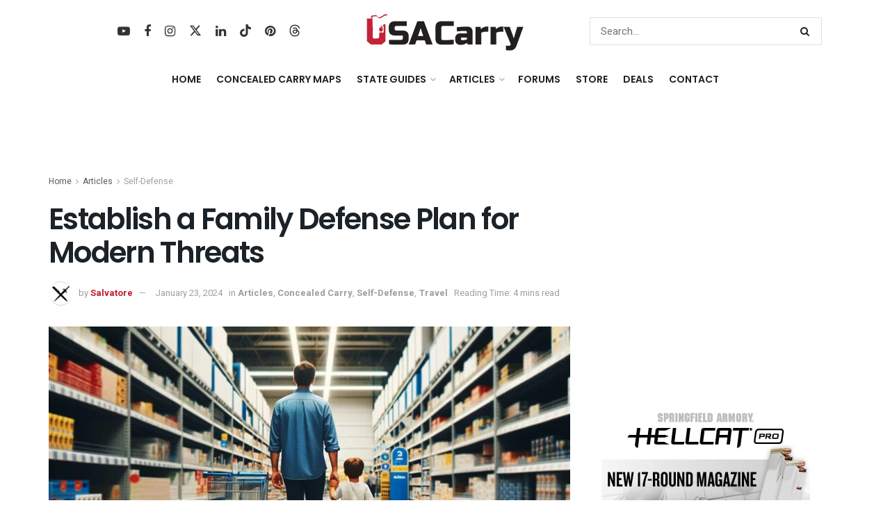

--- FILE ---
content_type: text/html; charset=UTF-8
request_url: https://www.usacarry.com/establish-family-defense-plan/
body_size: 60961
content:
<!doctype html>
<!--[if lt IE 7]> <html class="no-js lt-ie9 lt-ie8 lt-ie7" lang="en-US"> <![endif]-->
<!--[if IE 7]>    <html class="no-js lt-ie9 lt-ie8" lang="en-US"> <![endif]-->
<!--[if IE 8]>    <html class="no-js lt-ie9" lang="en-US"> <![endif]-->
<!--[if IE 9]>    <html class="no-js lt-ie10" lang="en-US"> <![endif]-->
<!--[if gt IE 8]><!--> <html class="no-js" lang="en-US"> <!--<![endif]-->
<head>
    <meta http-equiv="Content-Type" content="text/html; charset=UTF-8" />
    <meta name='viewport' content='width=device-width, initial-scale=1, user-scalable=yes' />
    <link rel="profile" href="https://gmpg.org/xfn/11" />
    <link rel="pingback" href="https://www.usacarry.com/xmlrpc.php" />
    <meta name='robots' content='index, follow, max-image-preview:large, max-snippet:-1, max-video-preview:-1' />

			<script type="text/javascript">
			  var jnews_ajax_url = '/?ajax-request=jnews'
			</script>
			<script type="text/javascript">;window.jnews=window.jnews||{},window.jnews.library=window.jnews.library||{},window.jnews.library=function(){"use strict";var e=this;e.win=window,e.doc=document,e.noop=function(){},e.globalBody=e.doc.getElementsByTagName("body")[0],e.globalBody=e.globalBody?e.globalBody:e.doc,e.win.jnewsDataStorage=e.win.jnewsDataStorage||{_storage:new WeakMap,put:function(e,t,n){this._storage.has(e)||this._storage.set(e,new Map),this._storage.get(e).set(t,n)},get:function(e,t){return this._storage.get(e).get(t)},has:function(e,t){return this._storage.has(e)&&this._storage.get(e).has(t)},remove:function(e,t){var n=this._storage.get(e).delete(t);return 0===!this._storage.get(e).size&&this._storage.delete(e),n}},e.windowWidth=function(){return e.win.innerWidth||e.docEl.clientWidth||e.globalBody.clientWidth},e.windowHeight=function(){return e.win.innerHeight||e.docEl.clientHeight||e.globalBody.clientHeight},e.requestAnimationFrame=e.win.requestAnimationFrame||e.win.webkitRequestAnimationFrame||e.win.mozRequestAnimationFrame||e.win.msRequestAnimationFrame||window.oRequestAnimationFrame||function(e){return setTimeout(e,1e3/60)},e.cancelAnimationFrame=e.win.cancelAnimationFrame||e.win.webkitCancelAnimationFrame||e.win.webkitCancelRequestAnimationFrame||e.win.mozCancelAnimationFrame||e.win.msCancelRequestAnimationFrame||e.win.oCancelRequestAnimationFrame||function(e){clearTimeout(e)},e.classListSupport="classList"in document.createElement("_"),e.hasClass=e.classListSupport?function(e,t){return e.classList.contains(t)}:function(e,t){return e.className.indexOf(t)>=0},e.addClass=e.classListSupport?function(t,n){e.hasClass(t,n)||t.classList.add(n)}:function(t,n){e.hasClass(t,n)||(t.className+=" "+n)},e.removeClass=e.classListSupport?function(t,n){e.hasClass(t,n)&&t.classList.remove(n)}:function(t,n){e.hasClass(t,n)&&(t.className=t.className.replace(n,""))},e.objKeys=function(e){var t=[];for(var n in e)Object.prototype.hasOwnProperty.call(e,n)&&t.push(n);return t},e.isObjectSame=function(e,t){var n=!0;return JSON.stringify(e)!==JSON.stringify(t)&&(n=!1),n},e.extend=function(){for(var e,t,n,o=arguments[0]||{},i=1,a=arguments.length;i<a;i++)if(null!==(e=arguments[i]))for(t in e)o!==(n=e[t])&&void 0!==n&&(o[t]=n);return o},e.dataStorage=e.win.jnewsDataStorage,e.isVisible=function(e){return 0!==e.offsetWidth&&0!==e.offsetHeight||e.getBoundingClientRect().length},e.getHeight=function(e){return e.offsetHeight||e.clientHeight||e.getBoundingClientRect().height},e.getWidth=function(e){return e.offsetWidth||e.clientWidth||e.getBoundingClientRect().width},e.supportsPassive=!1;try{var t=Object.defineProperty({},"passive",{get:function(){e.supportsPassive=!0}});"createEvent"in e.doc?e.win.addEventListener("test",null,t):"fireEvent"in e.doc&&e.win.attachEvent("test",null)}catch(e){}e.passiveOption=!!e.supportsPassive&&{passive:!0},e.setStorage=function(e,t){e="jnews-"+e;var n={expired:Math.floor(((new Date).getTime()+432e5)/1e3)};t=Object.assign(n,t);localStorage.setItem(e,JSON.stringify(t))},e.getStorage=function(e){e="jnews-"+e;var t=localStorage.getItem(e);return null!==t&&0<t.length?JSON.parse(localStorage.getItem(e)):{}},e.expiredStorage=function(){var t,n="jnews-";for(var o in localStorage)o.indexOf(n)>-1&&"undefined"!==(t=e.getStorage(o.replace(n,""))).expired&&t.expired<Math.floor((new Date).getTime()/1e3)&&localStorage.removeItem(o)},e.addEvents=function(t,n,o){for(var i in n){var a=["touchstart","touchmove"].indexOf(i)>=0&&!o&&e.passiveOption;"createEvent"in e.doc?t.addEventListener(i,n[i],a):"fireEvent"in e.doc&&t.attachEvent("on"+i,n[i])}},e.removeEvents=function(t,n){for(var o in n)"createEvent"in e.doc?t.removeEventListener(o,n[o]):"fireEvent"in e.doc&&t.detachEvent("on"+o,n[o])},e.triggerEvents=function(t,n,o){var i;o=o||{detail:null};return"createEvent"in e.doc?(!(i=e.doc.createEvent("CustomEvent")||new CustomEvent(n)).initCustomEvent||i.initCustomEvent(n,!0,!1,o),void t.dispatchEvent(i)):"fireEvent"in e.doc?((i=e.doc.createEventObject()).eventType=n,void t.fireEvent("on"+i.eventType,i)):void 0},e.getParents=function(t,n){void 0===n&&(n=e.doc);for(var o=[],i=t.parentNode,a=!1;!a;)if(i){var r=i;r.querySelectorAll(n).length?a=!0:(o.push(r),i=r.parentNode)}else o=[],a=!0;return o},e.forEach=function(e,t,n){for(var o=0,i=e.length;o<i;o++)t.call(n,e[o],o)},e.getText=function(e){return e.innerText||e.textContent},e.setText=function(e,t){var n="object"==typeof t?t.innerText||t.textContent:t;e.innerText&&(e.innerText=n),e.textContent&&(e.textContent=n)},e.httpBuildQuery=function(t){return e.objKeys(t).reduce(function t(n){var o=arguments.length>1&&void 0!==arguments[1]?arguments[1]:null;return function(i,a){var r=n[a];a=encodeURIComponent(a);var s=o?"".concat(o,"[").concat(a,"]"):a;return null==r||"function"==typeof r?(i.push("".concat(s,"=")),i):["number","boolean","string"].includes(typeof r)?(i.push("".concat(s,"=").concat(encodeURIComponent(r))),i):(i.push(e.objKeys(r).reduce(t(r,s),[]).join("&")),i)}}(t),[]).join("&")},e.get=function(t,n,o,i){return o="function"==typeof o?o:e.noop,e.ajax("GET",t,n,o,i)},e.post=function(t,n,o,i){return o="function"==typeof o?o:e.noop,e.ajax("POST",t,n,o,i)},e.ajax=function(t,n,o,i,a){var r=new XMLHttpRequest,s=n,c=e.httpBuildQuery(o);if(t=-1!=["GET","POST"].indexOf(t)?t:"GET",r.open(t,s+("GET"==t?"?"+c:""),!0),"POST"==t&&r.setRequestHeader("Content-type","application/x-www-form-urlencoded"),r.setRequestHeader("X-Requested-With","XMLHttpRequest"),r.onreadystatechange=function(){4===r.readyState&&200<=r.status&&300>r.status&&"function"==typeof i&&i.call(void 0,r.response)},void 0!==a&&!a){return{xhr:r,send:function(){r.send("POST"==t?c:null)}}}return r.send("POST"==t?c:null),{xhr:r}},e.scrollTo=function(t,n,o){function i(e,t,n){this.start=this.position(),this.change=e-this.start,this.currentTime=0,this.increment=20,this.duration=void 0===n?500:n,this.callback=t,this.finish=!1,this.animateScroll()}return Math.easeInOutQuad=function(e,t,n,o){return(e/=o/2)<1?n/2*e*e+t:-n/2*(--e*(e-2)-1)+t},i.prototype.stop=function(){this.finish=!0},i.prototype.move=function(t){e.doc.documentElement.scrollTop=t,e.globalBody.parentNode.scrollTop=t,e.globalBody.scrollTop=t},i.prototype.position=function(){return e.doc.documentElement.scrollTop||e.globalBody.parentNode.scrollTop||e.globalBody.scrollTop},i.prototype.animateScroll=function(){this.currentTime+=this.increment;var t=Math.easeInOutQuad(this.currentTime,this.start,this.change,this.duration);this.move(t),this.currentTime<this.duration&&!this.finish?e.requestAnimationFrame.call(e.win,this.animateScroll.bind(this)):this.callback&&"function"==typeof this.callback&&this.callback()},new i(t,n,o)},e.unwrap=function(t){var n,o=t;e.forEach(t,(function(e,t){n?n+=e:n=e})),o.replaceWith(n)},e.performance={start:function(e){performance.mark(e+"Start")},stop:function(e){performance.mark(e+"End"),performance.measure(e,e+"Start",e+"End")}},e.fps=function(){var t=0,n=0,o=0;!function(){var i=t=0,a=0,r=0,s=document.getElementById("fpsTable"),c=function(t){void 0===document.getElementsByTagName("body")[0]?e.requestAnimationFrame.call(e.win,(function(){c(t)})):document.getElementsByTagName("body")[0].appendChild(t)};null===s&&((s=document.createElement("div")).style.position="fixed",s.style.top="120px",s.style.left="10px",s.style.width="100px",s.style.height="20px",s.style.border="1px solid black",s.style.fontSize="11px",s.style.zIndex="100000",s.style.backgroundColor="white",s.id="fpsTable",c(s));var l=function(){o++,n=Date.now(),(a=(o/(r=(n-t)/1e3)).toPrecision(2))!=i&&(i=a,s.innerHTML=i+"fps"),1<r&&(t=n,o=0),e.requestAnimationFrame.call(e.win,l)};l()}()},e.instr=function(e,t){for(var n=0;n<t.length;n++)if(-1!==e.toLowerCase().indexOf(t[n].toLowerCase()))return!0},e.winLoad=function(t,n){function o(o){if("complete"===e.doc.readyState||"interactive"===e.doc.readyState)return!o||n?setTimeout(t,n||1):t(o),1}o()||e.addEvents(e.win,{load:o})},e.docReady=function(t,n){function o(o){if("complete"===e.doc.readyState||"interactive"===e.doc.readyState)return!o||n?setTimeout(t,n||1):t(o),1}o()||e.addEvents(e.doc,{DOMContentLoaded:o})},e.fireOnce=function(){e.docReady((function(){e.assets=e.assets||[],e.assets.length&&(e.boot(),e.load_assets())}),50)},e.boot=function(){e.length&&e.doc.querySelectorAll("style[media]").forEach((function(e){"not all"==e.getAttribute("media")&&e.removeAttribute("media")}))},e.create_js=function(t,n){var o=e.doc.createElement("script");switch(o.setAttribute("src",t),n){case"defer":o.setAttribute("defer",!0);break;case"async":o.setAttribute("async",!0);break;case"deferasync":o.setAttribute("defer",!0),o.setAttribute("async",!0)}e.globalBody.appendChild(o)},e.load_assets=function(){"object"==typeof e.assets&&e.forEach(e.assets.slice(0),(function(t,n){var o="";t.defer&&(o+="defer"),t.async&&(o+="async"),e.create_js(t.url,o);var i=e.assets.indexOf(t);i>-1&&e.assets.splice(i,1)})),e.assets=jnewsoption.au_scripts=window.jnewsads=[]},e.setCookie=function(e,t,n){var o="";if(n){var i=new Date;i.setTime(i.getTime()+24*n*60*60*1e3),o="; expires="+i.toUTCString()}document.cookie=e+"="+(t||"")+o+"; path=/"},e.getCookie=function(e){for(var t=e+"=",n=document.cookie.split(";"),o=0;o<n.length;o++){for(var i=n[o];" "==i.charAt(0);)i=i.substring(1,i.length);if(0==i.indexOf(t))return i.substring(t.length,i.length)}return null},e.eraseCookie=function(e){document.cookie=e+"=; Path=/; Expires=Thu, 01 Jan 1970 00:00:01 GMT;"},e.docReady((function(){e.globalBody=e.globalBody==e.doc?e.doc.getElementsByTagName("body")[0]:e.globalBody,e.globalBody=e.globalBody?e.globalBody:e.doc})),e.winLoad((function(){e.winLoad((function(){var t=!1;if(void 0!==window.jnewsadmin)if(void 0!==window.file_version_checker){var n=e.objKeys(window.file_version_checker);n.length?n.forEach((function(e){t||"10.0.4"===window.file_version_checker[e]||(t=!0)})):t=!0}else t=!0;t&&(window.jnewsHelper.getMessage(),window.jnewsHelper.getNotice())}),2500)}))},window.jnews.library=new window.jnews.library;</script>
	<!-- This site is optimized with the Yoast SEO Premium plugin v26.7 (Yoast SEO v26.7) - https://yoast.com/wordpress/plugins/seo/ -->
	<title>Establish a Family Defense Plan for Modern Threats - USA Carry</title><link rel="preload" href="https://www.usacarry.com/wp-content/uploads/2023/07/concealed-carry.webp" as="image" imagesrcset="https://www.usacarry.com/wp-content/uploads/2023/07/concealed-carry.webp 1x, https://www.usacarry.com/wp-content/uploads/2023/07/concealed-carry-300x73-1.png 2x" fetchpriority="high"><link rel="preload" href="https://www.usacarry.com/wp-content/uploads/2021/12/concealed-carry-mobile.png" as="image" imagesrcset="https://www.usacarry.com/wp-content/uploads/2021/12/concealed-carry-mobile.png 1x, https://www.usacarry.com/wp-content/uploads/2021/12/concealed-carry-mobile.png 2x" fetchpriority="high"><link rel="preload" href="https://www.usacarry.com/wp-content/uploads/2024/01/establish-family-defense-plan-750x375.jpg" as="image" fetchpriority="high"><link rel="preload" href="https://www.usacarry.com/wp-content/uploads/2025/07/1911-AOS-300x250-1.gif" as="image" fetchpriority="high"><link rel="preload" href="https://www.usacarry.com/wp-content/themes/jnews/assets/dist/font/fontawesome-webfont.woff2" as="font" type="font/woff2" crossorigin><link rel="preload" href="https://www.usacarry.com/wp-content/cache/perfmatters/www.usacarry.com/fonts/NGS6v5_NC0k9P9H2TbFhsqMA.woff2" as="font" type="font/woff2" crossorigin><link rel="preload" href="https://www.usacarry.com/wp-content/themes/jnews/assets/dist/font/jegicon.woff" as="font" type="font/woff" crossorigin><link rel="preload" href="https://www.usacarry.com/wp-content/plugins/wpdiscuz/themes/default/css/fonts/sqr721c-webfont.woff2" as="font" type="font/woff2" crossorigin><link rel="preload" href="https://www.usacarry.com/wp-content/plugins/wpdiscuz/assets/third-party/font-awesome-5.13.0/webfonts/fa-regular-400.woff2" as="font" type="font/woff2" crossorigin><link rel="preload" href="https://www.usacarry.com/wp-content/plugins/wpdiscuz/assets/third-party/font-awesome-5.13.0/webfonts/fa-solid-900.woff2" as="font" type="font/woff2" crossorigin><link rel="preload" href="https://www.usacarry.com/wp-content/plugins/wpdiscuz/assets/third-party/font-awesome-5.13.0/webfonts/fa-brands-400.woff2" as="font" type="font/woff2" crossorigin><link rel="preload" href="https://www.usacarry.com/wp-content/cache/perfmatters/www.usacarry.com/fonts/pxiByp8kv8JHgFVrLEj6Z1xlFd2JQEk.woff2" as="font" type="font/woff2" crossorigin><style id="perfmatters-used-css">:root{--animate-duration:1s;--animate-delay:1s;--animate-repeat:1;}@-webkit-keyframes bounce{0%,20%,53%,to{-webkit-animation-timing-function:cubic-bezier(.215,.61,.355,1);animation-timing-function:cubic-bezier(.215,.61,.355,1);-webkit-transform:translateZ(0);transform:translateZ(0);}40%,43%{-webkit-animation-timing-function:cubic-bezier(.755,.05,.855,.06);animation-timing-function:cubic-bezier(.755,.05,.855,.06);-webkit-transform:translate3d(0,-30px,0) scaleY(1.1);transform:translate3d(0,-30px,0) scaleY(1.1);}70%{-webkit-animation-timing-function:cubic-bezier(.755,.05,.855,.06);animation-timing-function:cubic-bezier(.755,.05,.855,.06);-webkit-transform:translate3d(0,-15px,0) scaleY(1.05);transform:translate3d(0,-15px,0) scaleY(1.05);}80%{-webkit-transform:translateZ(0) scaleY(.95);transform:translateZ(0) scaleY(.95);-webkit-transition-timing-function:cubic-bezier(.215,.61,.355,1);transition-timing-function:cubic-bezier(.215,.61,.355,1);}90%{-webkit-transform:translate3d(0,-4px,0) scaleY(1.02);transform:translate3d(0,-4px,0) scaleY(1.02);}}@keyframes bounce{0%,20%,53%,to{-webkit-animation-timing-function:cubic-bezier(.215,.61,.355,1);animation-timing-function:cubic-bezier(.215,.61,.355,1);-webkit-transform:translateZ(0);transform:translateZ(0);}40%,43%{-webkit-animation-timing-function:cubic-bezier(.755,.05,.855,.06);animation-timing-function:cubic-bezier(.755,.05,.855,.06);-webkit-transform:translate3d(0,-30px,0) scaleY(1.1);transform:translate3d(0,-30px,0) scaleY(1.1);}70%{-webkit-animation-timing-function:cubic-bezier(.755,.05,.855,.06);animation-timing-function:cubic-bezier(.755,.05,.855,.06);-webkit-transform:translate3d(0,-15px,0) scaleY(1.05);transform:translate3d(0,-15px,0) scaleY(1.05);}80%{-webkit-transform:translateZ(0) scaleY(.95);transform:translateZ(0) scaleY(.95);-webkit-transition-timing-function:cubic-bezier(.215,.61,.355,1);transition-timing-function:cubic-bezier(.215,.61,.355,1);}90%{-webkit-transform:translate3d(0,-4px,0) scaleY(1.02);transform:translate3d(0,-4px,0) scaleY(1.02);}}@-webkit-keyframes flash{0%,50%,to{opacity:1;}25%,75%{opacity:0;}}@keyframes flash{0%,50%,to{opacity:1;}25%,75%{opacity:0;}}@-webkit-keyframes pulse{0%{-webkit-transform:scaleX(1);transform:scaleX(1);}50%{-webkit-transform:scale3d(1.05,1.05,1.05);transform:scale3d(1.05,1.05,1.05);}to{-webkit-transform:scaleX(1);transform:scaleX(1);}}@keyframes pulse{0%{-webkit-transform:scaleX(1);transform:scaleX(1);}50%{-webkit-transform:scale3d(1.05,1.05,1.05);transform:scale3d(1.05,1.05,1.05);}to{-webkit-transform:scaleX(1);transform:scaleX(1);}}@-webkit-keyframes rubberBand{0%{-webkit-transform:scaleX(1);transform:scaleX(1);}30%{-webkit-transform:scale3d(1.25,.75,1);transform:scale3d(1.25,.75,1);}40%{-webkit-transform:scale3d(.75,1.25,1);transform:scale3d(.75,1.25,1);}50%{-webkit-transform:scale3d(1.15,.85,1);transform:scale3d(1.15,.85,1);}65%{-webkit-transform:scale3d(.95,1.05,1);transform:scale3d(.95,1.05,1);}75%{-webkit-transform:scale3d(1.05,.95,1);transform:scale3d(1.05,.95,1);}to{-webkit-transform:scaleX(1);transform:scaleX(1);}}@keyframes rubberBand{0%{-webkit-transform:scaleX(1);transform:scaleX(1);}30%{-webkit-transform:scale3d(1.25,.75,1);transform:scale3d(1.25,.75,1);}40%{-webkit-transform:scale3d(.75,1.25,1);transform:scale3d(.75,1.25,1);}50%{-webkit-transform:scale3d(1.15,.85,1);transform:scale3d(1.15,.85,1);}65%{-webkit-transform:scale3d(.95,1.05,1);transform:scale3d(.95,1.05,1);}75%{-webkit-transform:scale3d(1.05,.95,1);transform:scale3d(1.05,.95,1);}to{-webkit-transform:scaleX(1);transform:scaleX(1);}}@-webkit-keyframes shakeX{0%,to{-webkit-transform:translateZ(0);transform:translateZ(0);}10%,30%,50%,70%,90%{-webkit-transform:translate3d(-10px,0,0);transform:translate3d(-10px,0,0);}20%,40%,60%,80%{-webkit-transform:translate3d(10px,0,0);transform:translate3d(10px,0,0);}}@keyframes shakeX{0%,to{-webkit-transform:translateZ(0);transform:translateZ(0);}10%,30%,50%,70%,90%{-webkit-transform:translate3d(-10px,0,0);transform:translate3d(-10px,0,0);}20%,40%,60%,80%{-webkit-transform:translate3d(10px,0,0);transform:translate3d(10px,0,0);}}@-webkit-keyframes shakeY{0%,to{-webkit-transform:translateZ(0);transform:translateZ(0);}10%,30%,50%,70%,90%{-webkit-transform:translate3d(0,-10px,0);transform:translate3d(0,-10px,0);}20%,40%,60%,80%{-webkit-transform:translate3d(0,10px,0);transform:translate3d(0,10px,0);}}@keyframes shakeY{0%,to{-webkit-transform:translateZ(0);transform:translateZ(0);}10%,30%,50%,70%,90%{-webkit-transform:translate3d(0,-10px,0);transform:translate3d(0,-10px,0);}20%,40%,60%,80%{-webkit-transform:translate3d(0,10px,0);transform:translate3d(0,10px,0);}}@-webkit-keyframes headShake{0%{-webkit-transform:translateX(0);transform:translateX(0);}6.5%{-webkit-transform:translateX(-6px) rotateY(-9deg);transform:translateX(-6px) rotateY(-9deg);}18.5%{-webkit-transform:translateX(5px) rotateY(7deg);transform:translateX(5px) rotateY(7deg);}31.5%{-webkit-transform:translateX(-3px) rotateY(-5deg);transform:translateX(-3px) rotateY(-5deg);}43.5%{-webkit-transform:translateX(2px) rotateY(3deg);transform:translateX(2px) rotateY(3deg);}50%{-webkit-transform:translateX(0);transform:translateX(0);}}@keyframes headShake{0%{-webkit-transform:translateX(0);transform:translateX(0);}6.5%{-webkit-transform:translateX(-6px) rotateY(-9deg);transform:translateX(-6px) rotateY(-9deg);}18.5%{-webkit-transform:translateX(5px) rotateY(7deg);transform:translateX(5px) rotateY(7deg);}31.5%{-webkit-transform:translateX(-3px) rotateY(-5deg);transform:translateX(-3px) rotateY(-5deg);}43.5%{-webkit-transform:translateX(2px) rotateY(3deg);transform:translateX(2px) rotateY(3deg);}50%{-webkit-transform:translateX(0);transform:translateX(0);}}@-webkit-keyframes swing{20%{-webkit-transform:rotate(15deg);transform:rotate(15deg);}40%{-webkit-transform:rotate(-10deg);transform:rotate(-10deg);}60%{-webkit-transform:rotate(5deg);transform:rotate(5deg);}80%{-webkit-transform:rotate(-5deg);transform:rotate(-5deg);}to{-webkit-transform:rotate(0deg);transform:rotate(0deg);}}@keyframes swing{20%{-webkit-transform:rotate(15deg);transform:rotate(15deg);}40%{-webkit-transform:rotate(-10deg);transform:rotate(-10deg);}60%{-webkit-transform:rotate(5deg);transform:rotate(5deg);}80%{-webkit-transform:rotate(-5deg);transform:rotate(-5deg);}to{-webkit-transform:rotate(0deg);transform:rotate(0deg);}}@-webkit-keyframes tada{0%{-webkit-transform:scaleX(1);transform:scaleX(1);}10%,20%{-webkit-transform:scale3d(.9,.9,.9) rotate(-3deg);transform:scale3d(.9,.9,.9) rotate(-3deg);}30%,50%,70%,90%{-webkit-transform:scale3d(1.1,1.1,1.1) rotate(3deg);transform:scale3d(1.1,1.1,1.1) rotate(3deg);}40%,60%,80%{-webkit-transform:scale3d(1.1,1.1,1.1) rotate(-3deg);transform:scale3d(1.1,1.1,1.1) rotate(-3deg);}to{-webkit-transform:scaleX(1);transform:scaleX(1);}}@keyframes tada{0%{-webkit-transform:scaleX(1);transform:scaleX(1);}10%,20%{-webkit-transform:scale3d(.9,.9,.9) rotate(-3deg);transform:scale3d(.9,.9,.9) rotate(-3deg);}30%,50%,70%,90%{-webkit-transform:scale3d(1.1,1.1,1.1) rotate(3deg);transform:scale3d(1.1,1.1,1.1) rotate(3deg);}40%,60%,80%{-webkit-transform:scale3d(1.1,1.1,1.1) rotate(-3deg);transform:scale3d(1.1,1.1,1.1) rotate(-3deg);}to{-webkit-transform:scaleX(1);transform:scaleX(1);}}@-webkit-keyframes wobble{0%{-webkit-transform:translateZ(0);transform:translateZ(0);}15%{-webkit-transform:translate3d(-25%,0,0) rotate(-5deg);transform:translate3d(-25%,0,0) rotate(-5deg);}30%{-webkit-transform:translate3d(20%,0,0) rotate(3deg);transform:translate3d(20%,0,0) rotate(3deg);}45%{-webkit-transform:translate3d(-15%,0,0) rotate(-3deg);transform:translate3d(-15%,0,0) rotate(-3deg);}60%{-webkit-transform:translate3d(10%,0,0) rotate(2deg);transform:translate3d(10%,0,0) rotate(2deg);}75%{-webkit-transform:translate3d(-5%,0,0) rotate(-1deg);transform:translate3d(-5%,0,0) rotate(-1deg);}to{-webkit-transform:translateZ(0);transform:translateZ(0);}}@keyframes wobble{0%{-webkit-transform:translateZ(0);transform:translateZ(0);}15%{-webkit-transform:translate3d(-25%,0,0) rotate(-5deg);transform:translate3d(-25%,0,0) rotate(-5deg);}30%{-webkit-transform:translate3d(20%,0,0) rotate(3deg);transform:translate3d(20%,0,0) rotate(3deg);}45%{-webkit-transform:translate3d(-15%,0,0) rotate(-3deg);transform:translate3d(-15%,0,0) rotate(-3deg);}60%{-webkit-transform:translate3d(10%,0,0) rotate(2deg);transform:translate3d(10%,0,0) rotate(2deg);}75%{-webkit-transform:translate3d(-5%,0,0) rotate(-1deg);transform:translate3d(-5%,0,0) rotate(-1deg);}to{-webkit-transform:translateZ(0);transform:translateZ(0);}}@-webkit-keyframes jello{0%,11.1%,to{-webkit-transform:translateZ(0);transform:translateZ(0);}22.2%{-webkit-transform:skewX(-12.5deg) skewY(-12.5deg);transform:skewX(-12.5deg) skewY(-12.5deg);}33.3%{-webkit-transform:skewX(6.25deg) skewY(6.25deg);transform:skewX(6.25deg) skewY(6.25deg);}44.4%{-webkit-transform:skewX(-3.125deg) skewY(-3.125deg);transform:skewX(-3.125deg) skewY(-3.125deg);}55.5%{-webkit-transform:skewX(1.5625deg) skewY(1.5625deg);transform:skewX(1.5625deg) skewY(1.5625deg);}66.6%{-webkit-transform:skewX(-.78125deg) skewY(-.78125deg);transform:skewX(-.78125deg) skewY(-.78125deg);}77.7%{-webkit-transform:skewX(.390625deg) skewY(.390625deg);transform:skewX(.390625deg) skewY(.390625deg);}88.8%{-webkit-transform:skewX(-.1953125deg) skewY(-.1953125deg);transform:skewX(-.1953125deg) skewY(-.1953125deg);}}@keyframes jello{0%,11.1%,to{-webkit-transform:translateZ(0);transform:translateZ(0);}22.2%{-webkit-transform:skewX(-12.5deg) skewY(-12.5deg);transform:skewX(-12.5deg) skewY(-12.5deg);}33.3%{-webkit-transform:skewX(6.25deg) skewY(6.25deg);transform:skewX(6.25deg) skewY(6.25deg);}44.4%{-webkit-transform:skewX(-3.125deg) skewY(-3.125deg);transform:skewX(-3.125deg) skewY(-3.125deg);}55.5%{-webkit-transform:skewX(1.5625deg) skewY(1.5625deg);transform:skewX(1.5625deg) skewY(1.5625deg);}66.6%{-webkit-transform:skewX(-.78125deg) skewY(-.78125deg);transform:skewX(-.78125deg) skewY(-.78125deg);}77.7%{-webkit-transform:skewX(.390625deg) skewY(.390625deg);transform:skewX(.390625deg) skewY(.390625deg);}88.8%{-webkit-transform:skewX(-.1953125deg) skewY(-.1953125deg);transform:skewX(-.1953125deg) skewY(-.1953125deg);}}@-webkit-keyframes heartBeat{0%{-webkit-transform:scale(1);transform:scale(1);}14%{-webkit-transform:scale(1.3);transform:scale(1.3);}28%{-webkit-transform:scale(1);transform:scale(1);}42%{-webkit-transform:scale(1.3);transform:scale(1.3);}70%{-webkit-transform:scale(1);transform:scale(1);}}@keyframes heartBeat{0%{-webkit-transform:scale(1);transform:scale(1);}14%{-webkit-transform:scale(1.3);transform:scale(1.3);}28%{-webkit-transform:scale(1);transform:scale(1);}42%{-webkit-transform:scale(1.3);transform:scale(1.3);}70%{-webkit-transform:scale(1);transform:scale(1);}}@-webkit-keyframes backInDown{0%{opacity:.7;-webkit-transform:translateY(-1200px) scale(.7);transform:translateY(-1200px) scale(.7);}80%{opacity:.7;-webkit-transform:translateY(0) scale(.7);transform:translateY(0) scale(.7);}to{opacity:1;-webkit-transform:scale(1);transform:scale(1);}}@keyframes backInDown{0%{opacity:.7;-webkit-transform:translateY(-1200px) scale(.7);transform:translateY(-1200px) scale(.7);}80%{opacity:.7;-webkit-transform:translateY(0) scale(.7);transform:translateY(0) scale(.7);}to{opacity:1;-webkit-transform:scale(1);transform:scale(1);}}@-webkit-keyframes backInLeft{0%{opacity:.7;-webkit-transform:translateX(-2000px) scale(.7);transform:translateX(-2000px) scale(.7);}80%{opacity:.7;-webkit-transform:translateX(0) scale(.7);transform:translateX(0) scale(.7);}to{opacity:1;-webkit-transform:scale(1);transform:scale(1);}}@keyframes backInLeft{0%{opacity:.7;-webkit-transform:translateX(-2000px) scale(.7);transform:translateX(-2000px) scale(.7);}80%{opacity:.7;-webkit-transform:translateX(0) scale(.7);transform:translateX(0) scale(.7);}to{opacity:1;-webkit-transform:scale(1);transform:scale(1);}}@-webkit-keyframes backInRight{0%{opacity:.7;-webkit-transform:translateX(2000px) scale(.7);transform:translateX(2000px) scale(.7);}80%{opacity:.7;-webkit-transform:translateX(0) scale(.7);transform:translateX(0) scale(.7);}to{opacity:1;-webkit-transform:scale(1);transform:scale(1);}}@keyframes backInRight{0%{opacity:.7;-webkit-transform:translateX(2000px) scale(.7);transform:translateX(2000px) scale(.7);}80%{opacity:.7;-webkit-transform:translateX(0) scale(.7);transform:translateX(0) scale(.7);}to{opacity:1;-webkit-transform:scale(1);transform:scale(1);}}@-webkit-keyframes backInUp{0%{opacity:.7;-webkit-transform:translateY(1200px) scale(.7);transform:translateY(1200px) scale(.7);}80%{opacity:.7;-webkit-transform:translateY(0) scale(.7);transform:translateY(0) scale(.7);}to{opacity:1;-webkit-transform:scale(1);transform:scale(1);}}@keyframes backInUp{0%{opacity:.7;-webkit-transform:translateY(1200px) scale(.7);transform:translateY(1200px) scale(.7);}80%{opacity:.7;-webkit-transform:translateY(0) scale(.7);transform:translateY(0) scale(.7);}to{opacity:1;-webkit-transform:scale(1);transform:scale(1);}}@-webkit-keyframes backOutDown{0%{opacity:1;-webkit-transform:scale(1);transform:scale(1);}20%{opacity:.7;-webkit-transform:translateY(0) scale(.7);transform:translateY(0) scale(.7);}to{opacity:.7;-webkit-transform:translateY(700px) scale(.7);transform:translateY(700px) scale(.7);}}@keyframes backOutDown{0%{opacity:1;-webkit-transform:scale(1);transform:scale(1);}20%{opacity:.7;-webkit-transform:translateY(0) scale(.7);transform:translateY(0) scale(.7);}to{opacity:.7;-webkit-transform:translateY(700px) scale(.7);transform:translateY(700px) scale(.7);}}@-webkit-keyframes backOutLeft{0%{opacity:1;-webkit-transform:scale(1);transform:scale(1);}20%{opacity:.7;-webkit-transform:translateX(0) scale(.7);transform:translateX(0) scale(.7);}to{opacity:.7;-webkit-transform:translateX(-2000px) scale(.7);transform:translateX(-2000px) scale(.7);}}@keyframes backOutLeft{0%{opacity:1;-webkit-transform:scale(1);transform:scale(1);}20%{opacity:.7;-webkit-transform:translateX(0) scale(.7);transform:translateX(0) scale(.7);}to{opacity:.7;-webkit-transform:translateX(-2000px) scale(.7);transform:translateX(-2000px) scale(.7);}}@-webkit-keyframes backOutRight{0%{opacity:1;-webkit-transform:scale(1);transform:scale(1);}20%{opacity:.7;-webkit-transform:translateX(0) scale(.7);transform:translateX(0) scale(.7);}to{opacity:.7;-webkit-transform:translateX(2000px) scale(.7);transform:translateX(2000px) scale(.7);}}@keyframes backOutRight{0%{opacity:1;-webkit-transform:scale(1);transform:scale(1);}20%{opacity:.7;-webkit-transform:translateX(0) scale(.7);transform:translateX(0) scale(.7);}to{opacity:.7;-webkit-transform:translateX(2000px) scale(.7);transform:translateX(2000px) scale(.7);}}@-webkit-keyframes backOutUp{0%{opacity:1;-webkit-transform:scale(1);transform:scale(1);}20%{opacity:.7;-webkit-transform:translateY(0) scale(.7);transform:translateY(0) scale(.7);}to{opacity:.7;-webkit-transform:translateY(-700px) scale(.7);transform:translateY(-700px) scale(.7);}}@keyframes backOutUp{0%{opacity:1;-webkit-transform:scale(1);transform:scale(1);}20%{opacity:.7;-webkit-transform:translateY(0) scale(.7);transform:translateY(0) scale(.7);}to{opacity:.7;-webkit-transform:translateY(-700px) scale(.7);transform:translateY(-700px) scale(.7);}}@-webkit-keyframes bounceIn{0%,20%,40%,60%,80%,to{-webkit-animation-timing-function:cubic-bezier(.215,.61,.355,1);animation-timing-function:cubic-bezier(.215,.61,.355,1);}0%{opacity:0;-webkit-transform:scale3d(.3,.3,.3);transform:scale3d(.3,.3,.3);}20%{-webkit-transform:scale3d(1.1,1.1,1.1);transform:scale3d(1.1,1.1,1.1);}40%{-webkit-transform:scale3d(.9,.9,.9);transform:scale3d(.9,.9,.9);}60%{opacity:1;-webkit-transform:scale3d(1.03,1.03,1.03);transform:scale3d(1.03,1.03,1.03);}80%{-webkit-transform:scale3d(.97,.97,.97);transform:scale3d(.97,.97,.97);}to{opacity:1;-webkit-transform:scaleX(1);transform:scaleX(1);}}@keyframes bounceIn{0%,20%,40%,60%,80%,to{-webkit-animation-timing-function:cubic-bezier(.215,.61,.355,1);animation-timing-function:cubic-bezier(.215,.61,.355,1);}0%{opacity:0;-webkit-transform:scale3d(.3,.3,.3);transform:scale3d(.3,.3,.3);}20%{-webkit-transform:scale3d(1.1,1.1,1.1);transform:scale3d(1.1,1.1,1.1);}40%{-webkit-transform:scale3d(.9,.9,.9);transform:scale3d(.9,.9,.9);}60%{opacity:1;-webkit-transform:scale3d(1.03,1.03,1.03);transform:scale3d(1.03,1.03,1.03);}80%{-webkit-transform:scale3d(.97,.97,.97);transform:scale3d(.97,.97,.97);}to{opacity:1;-webkit-transform:scaleX(1);transform:scaleX(1);}}@-webkit-keyframes bounceInDown{0%,60%,75%,90%,to{-webkit-animation-timing-function:cubic-bezier(.215,.61,.355,1);animation-timing-function:cubic-bezier(.215,.61,.355,1);}0%{opacity:0;-webkit-transform:translate3d(0,-3000px,0) scaleY(3);transform:translate3d(0,-3000px,0) scaleY(3);}60%{opacity:1;-webkit-transform:translate3d(0,25px,0) scaleY(.9);transform:translate3d(0,25px,0) scaleY(.9);}75%{-webkit-transform:translate3d(0,-10px,0) scaleY(.95);transform:translate3d(0,-10px,0) scaleY(.95);}90%{-webkit-transform:translate3d(0,5px,0) scaleY(.985);transform:translate3d(0,5px,0) scaleY(.985);}to{-webkit-transform:translateZ(0);transform:translateZ(0);}}@keyframes bounceInDown{0%,60%,75%,90%,to{-webkit-animation-timing-function:cubic-bezier(.215,.61,.355,1);animation-timing-function:cubic-bezier(.215,.61,.355,1);}0%{opacity:0;-webkit-transform:translate3d(0,-3000px,0) scaleY(3);transform:translate3d(0,-3000px,0) scaleY(3);}60%{opacity:1;-webkit-transform:translate3d(0,25px,0) scaleY(.9);transform:translate3d(0,25px,0) scaleY(.9);}75%{-webkit-transform:translate3d(0,-10px,0) scaleY(.95);transform:translate3d(0,-10px,0) scaleY(.95);}90%{-webkit-transform:translate3d(0,5px,0) scaleY(.985);transform:translate3d(0,5px,0) scaleY(.985);}to{-webkit-transform:translateZ(0);transform:translateZ(0);}}@-webkit-keyframes bounceInLeft{0%,60%,75%,90%,to{-webkit-animation-timing-function:cubic-bezier(.215,.61,.355,1);animation-timing-function:cubic-bezier(.215,.61,.355,1);}0%{opacity:0;-webkit-transform:translate3d(-3000px,0,0) scaleX(3);transform:translate3d(-3000px,0,0) scaleX(3);}60%{opacity:1;-webkit-transform:translate3d(25px,0,0) scaleX(1);transform:translate3d(25px,0,0) scaleX(1);}75%{-webkit-transform:translate3d(-10px,0,0) scaleX(.98);transform:translate3d(-10px,0,0) scaleX(.98);}90%{-webkit-transform:translate3d(5px,0,0) scaleX(.995);transform:translate3d(5px,0,0) scaleX(.995);}to{-webkit-transform:translateZ(0);transform:translateZ(0);}}@keyframes bounceInLeft{0%,60%,75%,90%,to{-webkit-animation-timing-function:cubic-bezier(.215,.61,.355,1);animation-timing-function:cubic-bezier(.215,.61,.355,1);}0%{opacity:0;-webkit-transform:translate3d(-3000px,0,0) scaleX(3);transform:translate3d(-3000px,0,0) scaleX(3);}60%{opacity:1;-webkit-transform:translate3d(25px,0,0) scaleX(1);transform:translate3d(25px,0,0) scaleX(1);}75%{-webkit-transform:translate3d(-10px,0,0) scaleX(.98);transform:translate3d(-10px,0,0) scaleX(.98);}90%{-webkit-transform:translate3d(5px,0,0) scaleX(.995);transform:translate3d(5px,0,0) scaleX(.995);}to{-webkit-transform:translateZ(0);transform:translateZ(0);}}@-webkit-keyframes bounceInRight{0%,60%,75%,90%,to{-webkit-animation-timing-function:cubic-bezier(.215,.61,.355,1);animation-timing-function:cubic-bezier(.215,.61,.355,1);}0%{opacity:0;-webkit-transform:translate3d(3000px,0,0) scaleX(3);transform:translate3d(3000px,0,0) scaleX(3);}60%{opacity:1;-webkit-transform:translate3d(-25px,0,0) scaleX(1);transform:translate3d(-25px,0,0) scaleX(1);}75%{-webkit-transform:translate3d(10px,0,0) scaleX(.98);transform:translate3d(10px,0,0) scaleX(.98);}90%{-webkit-transform:translate3d(-5px,0,0) scaleX(.995);transform:translate3d(-5px,0,0) scaleX(.995);}to{-webkit-transform:translateZ(0);transform:translateZ(0);}}@keyframes bounceInRight{0%,60%,75%,90%,to{-webkit-animation-timing-function:cubic-bezier(.215,.61,.355,1);animation-timing-function:cubic-bezier(.215,.61,.355,1);}0%{opacity:0;-webkit-transform:translate3d(3000px,0,0) scaleX(3);transform:translate3d(3000px,0,0) scaleX(3);}60%{opacity:1;-webkit-transform:translate3d(-25px,0,0) scaleX(1);transform:translate3d(-25px,0,0) scaleX(1);}75%{-webkit-transform:translate3d(10px,0,0) scaleX(.98);transform:translate3d(10px,0,0) scaleX(.98);}90%{-webkit-transform:translate3d(-5px,0,0) scaleX(.995);transform:translate3d(-5px,0,0) scaleX(.995);}to{-webkit-transform:translateZ(0);transform:translateZ(0);}}@-webkit-keyframes bounceInUp{0%,60%,75%,90%,to{-webkit-animation-timing-function:cubic-bezier(.215,.61,.355,1);animation-timing-function:cubic-bezier(.215,.61,.355,1);}0%{opacity:0;-webkit-transform:translate3d(0,3000px,0) scaleY(5);transform:translate3d(0,3000px,0) scaleY(5);}60%{opacity:1;-webkit-transform:translate3d(0,-20px,0) scaleY(.9);transform:translate3d(0,-20px,0) scaleY(.9);}75%{-webkit-transform:translate3d(0,10px,0) scaleY(.95);transform:translate3d(0,10px,0) scaleY(.95);}90%{-webkit-transform:translate3d(0,-5px,0) scaleY(.985);transform:translate3d(0,-5px,0) scaleY(.985);}to{-webkit-transform:translateZ(0);transform:translateZ(0);}}@keyframes bounceInUp{0%,60%,75%,90%,to{-webkit-animation-timing-function:cubic-bezier(.215,.61,.355,1);animation-timing-function:cubic-bezier(.215,.61,.355,1);}0%{opacity:0;-webkit-transform:translate3d(0,3000px,0) scaleY(5);transform:translate3d(0,3000px,0) scaleY(5);}60%{opacity:1;-webkit-transform:translate3d(0,-20px,0) scaleY(.9);transform:translate3d(0,-20px,0) scaleY(.9);}75%{-webkit-transform:translate3d(0,10px,0) scaleY(.95);transform:translate3d(0,10px,0) scaleY(.95);}90%{-webkit-transform:translate3d(0,-5px,0) scaleY(.985);transform:translate3d(0,-5px,0) scaleY(.985);}to{-webkit-transform:translateZ(0);transform:translateZ(0);}}@-webkit-keyframes bounceOut{20%{-webkit-transform:scale3d(.9,.9,.9);transform:scale3d(.9,.9,.9);}50%,55%{opacity:1;-webkit-transform:scale3d(1.1,1.1,1.1);transform:scale3d(1.1,1.1,1.1);}to{opacity:0;-webkit-transform:scale3d(.3,.3,.3);transform:scale3d(.3,.3,.3);}}@keyframes bounceOut{20%{-webkit-transform:scale3d(.9,.9,.9);transform:scale3d(.9,.9,.9);}50%,55%{opacity:1;-webkit-transform:scale3d(1.1,1.1,1.1);transform:scale3d(1.1,1.1,1.1);}to{opacity:0;-webkit-transform:scale3d(.3,.3,.3);transform:scale3d(.3,.3,.3);}}@-webkit-keyframes bounceOutDown{20%{-webkit-transform:translate3d(0,10px,0) scaleY(.985);transform:translate3d(0,10px,0) scaleY(.985);}40%,45%{opacity:1;-webkit-transform:translate3d(0,-20px,0) scaleY(.9);transform:translate3d(0,-20px,0) scaleY(.9);}to{opacity:0;-webkit-transform:translate3d(0,2000px,0) scaleY(3);transform:translate3d(0,2000px,0) scaleY(3);}}@keyframes bounceOutDown{20%{-webkit-transform:translate3d(0,10px,0) scaleY(.985);transform:translate3d(0,10px,0) scaleY(.985);}40%,45%{opacity:1;-webkit-transform:translate3d(0,-20px,0) scaleY(.9);transform:translate3d(0,-20px,0) scaleY(.9);}to{opacity:0;-webkit-transform:translate3d(0,2000px,0) scaleY(3);transform:translate3d(0,2000px,0) scaleY(3);}}@-webkit-keyframes bounceOutLeft{20%{opacity:1;-webkit-transform:translate3d(20px,0,0) scaleX(.9);transform:translate3d(20px,0,0) scaleX(.9);}to{opacity:0;-webkit-transform:translate3d(-2000px,0,0) scaleX(2);transform:translate3d(-2000px,0,0) scaleX(2);}}@keyframes bounceOutLeft{20%{opacity:1;-webkit-transform:translate3d(20px,0,0) scaleX(.9);transform:translate3d(20px,0,0) scaleX(.9);}to{opacity:0;-webkit-transform:translate3d(-2000px,0,0) scaleX(2);transform:translate3d(-2000px,0,0) scaleX(2);}}@-webkit-keyframes bounceOutRight{20%{opacity:1;-webkit-transform:translate3d(-20px,0,0) scaleX(.9);transform:translate3d(-20px,0,0) scaleX(.9);}to{opacity:0;-webkit-transform:translate3d(2000px,0,0) scaleX(2);transform:translate3d(2000px,0,0) scaleX(2);}}@keyframes bounceOutRight{20%{opacity:1;-webkit-transform:translate3d(-20px,0,0) scaleX(.9);transform:translate3d(-20px,0,0) scaleX(.9);}to{opacity:0;-webkit-transform:translate3d(2000px,0,0) scaleX(2);transform:translate3d(2000px,0,0) scaleX(2);}}@-webkit-keyframes bounceOutUp{20%{-webkit-transform:translate3d(0,-10px,0) scaleY(.985);transform:translate3d(0,-10px,0) scaleY(.985);}40%,45%{opacity:1;-webkit-transform:translate3d(0,20px,0) scaleY(.9);transform:translate3d(0,20px,0) scaleY(.9);}to{opacity:0;-webkit-transform:translate3d(0,-2000px,0) scaleY(3);transform:translate3d(0,-2000px,0) scaleY(3);}}@keyframes bounceOutUp{20%{-webkit-transform:translate3d(0,-10px,0) scaleY(.985);transform:translate3d(0,-10px,0) scaleY(.985);}40%,45%{opacity:1;-webkit-transform:translate3d(0,20px,0) scaleY(.9);transform:translate3d(0,20px,0) scaleY(.9);}to{opacity:0;-webkit-transform:translate3d(0,-2000px,0) scaleY(3);transform:translate3d(0,-2000px,0) scaleY(3);}}@-webkit-keyframes fadeIn{0%{opacity:0;}to{opacity:1;}}@keyframes fadeIn{0%{opacity:0;}to{opacity:1;}}@-webkit-keyframes fadeInDown{0%{opacity:0;-webkit-transform:translate3d(0,-100%,0);transform:translate3d(0,-100%,0);}to{opacity:1;-webkit-transform:translateZ(0);transform:translateZ(0);}}@keyframes fadeInDown{0%{opacity:0;-webkit-transform:translate3d(0,-100%,0);transform:translate3d(0,-100%,0);}to{opacity:1;-webkit-transform:translateZ(0);transform:translateZ(0);}}@-webkit-keyframes fadeInDownBig{0%{opacity:0;-webkit-transform:translate3d(0,-2000px,0);transform:translate3d(0,-2000px,0);}to{opacity:1;-webkit-transform:translateZ(0);transform:translateZ(0);}}@keyframes fadeInDownBig{0%{opacity:0;-webkit-transform:translate3d(0,-2000px,0);transform:translate3d(0,-2000px,0);}to{opacity:1;-webkit-transform:translateZ(0);transform:translateZ(0);}}@-webkit-keyframes fadeInLeft{0%{opacity:0;-webkit-transform:translate3d(-100%,0,0);transform:translate3d(-100%,0,0);}to{opacity:1;-webkit-transform:translateZ(0);transform:translateZ(0);}}@keyframes fadeInLeft{0%{opacity:0;-webkit-transform:translate3d(-100%,0,0);transform:translate3d(-100%,0,0);}to{opacity:1;-webkit-transform:translateZ(0);transform:translateZ(0);}}@-webkit-keyframes fadeInLeftBig{0%{opacity:0;-webkit-transform:translate3d(-2000px,0,0);transform:translate3d(-2000px,0,0);}to{opacity:1;-webkit-transform:translateZ(0);transform:translateZ(0);}}@keyframes fadeInLeftBig{0%{opacity:0;-webkit-transform:translate3d(-2000px,0,0);transform:translate3d(-2000px,0,0);}to{opacity:1;-webkit-transform:translateZ(0);transform:translateZ(0);}}@-webkit-keyframes fadeInRight{0%{opacity:0;-webkit-transform:translate3d(100%,0,0);transform:translate3d(100%,0,0);}to{opacity:1;-webkit-transform:translateZ(0);transform:translateZ(0);}}@keyframes fadeInRight{0%{opacity:0;-webkit-transform:translate3d(100%,0,0);transform:translate3d(100%,0,0);}to{opacity:1;-webkit-transform:translateZ(0);transform:translateZ(0);}}@-webkit-keyframes fadeInRightBig{0%{opacity:0;-webkit-transform:translate3d(2000px,0,0);transform:translate3d(2000px,0,0);}to{opacity:1;-webkit-transform:translateZ(0);transform:translateZ(0);}}@keyframes fadeInRightBig{0%{opacity:0;-webkit-transform:translate3d(2000px,0,0);transform:translate3d(2000px,0,0);}to{opacity:1;-webkit-transform:translateZ(0);transform:translateZ(0);}}@-webkit-keyframes fadeInUp{0%{opacity:0;-webkit-transform:translate3d(0,100%,0);transform:translate3d(0,100%,0);}to{opacity:1;-webkit-transform:translateZ(0);transform:translateZ(0);}}@keyframes fadeInUp{0%{opacity:0;-webkit-transform:translate3d(0,100%,0);transform:translate3d(0,100%,0);}to{opacity:1;-webkit-transform:translateZ(0);transform:translateZ(0);}}@-webkit-keyframes fadeInUpBig{0%{opacity:0;-webkit-transform:translate3d(0,2000px,0);transform:translate3d(0,2000px,0);}to{opacity:1;-webkit-transform:translateZ(0);transform:translateZ(0);}}@keyframes fadeInUpBig{0%{opacity:0;-webkit-transform:translate3d(0,2000px,0);transform:translate3d(0,2000px,0);}to{opacity:1;-webkit-transform:translateZ(0);transform:translateZ(0);}}@-webkit-keyframes fadeInTopLeft{0%{opacity:0;-webkit-transform:translate3d(-100%,-100%,0);transform:translate3d(-100%,-100%,0);}to{opacity:1;-webkit-transform:translateZ(0);transform:translateZ(0);}}@keyframes fadeInTopLeft{0%{opacity:0;-webkit-transform:translate3d(-100%,-100%,0);transform:translate3d(-100%,-100%,0);}to{opacity:1;-webkit-transform:translateZ(0);transform:translateZ(0);}}@-webkit-keyframes fadeInTopRight{0%{opacity:0;-webkit-transform:translate3d(100%,-100%,0);transform:translate3d(100%,-100%,0);}to{opacity:1;-webkit-transform:translateZ(0);transform:translateZ(0);}}@keyframes fadeInTopRight{0%{opacity:0;-webkit-transform:translate3d(100%,-100%,0);transform:translate3d(100%,-100%,0);}to{opacity:1;-webkit-transform:translateZ(0);transform:translateZ(0);}}@-webkit-keyframes fadeInBottomLeft{0%{opacity:0;-webkit-transform:translate3d(-100%,100%,0);transform:translate3d(-100%,100%,0);}to{opacity:1;-webkit-transform:translateZ(0);transform:translateZ(0);}}@keyframes fadeInBottomLeft{0%{opacity:0;-webkit-transform:translate3d(-100%,100%,0);transform:translate3d(-100%,100%,0);}to{opacity:1;-webkit-transform:translateZ(0);transform:translateZ(0);}}@-webkit-keyframes fadeInBottomRight{0%{opacity:0;-webkit-transform:translate3d(100%,100%,0);transform:translate3d(100%,100%,0);}to{opacity:1;-webkit-transform:translateZ(0);transform:translateZ(0);}}@keyframes fadeInBottomRight{0%{opacity:0;-webkit-transform:translate3d(100%,100%,0);transform:translate3d(100%,100%,0);}to{opacity:1;-webkit-transform:translateZ(0);transform:translateZ(0);}}@-webkit-keyframes fadeOut{0%{opacity:1;}to{opacity:0;}}@keyframes fadeOut{0%{opacity:1;}to{opacity:0;}}@-webkit-keyframes fadeOutDown{0%{opacity:1;}to{opacity:0;-webkit-transform:translate3d(0,100%,0);transform:translate3d(0,100%,0);}}@keyframes fadeOutDown{0%{opacity:1;}to{opacity:0;-webkit-transform:translate3d(0,100%,0);transform:translate3d(0,100%,0);}}@-webkit-keyframes fadeOutDownBig{0%{opacity:1;}to{opacity:0;-webkit-transform:translate3d(0,2000px,0);transform:translate3d(0,2000px,0);}}@keyframes fadeOutDownBig{0%{opacity:1;}to{opacity:0;-webkit-transform:translate3d(0,2000px,0);transform:translate3d(0,2000px,0);}}@-webkit-keyframes fadeOutLeft{0%{opacity:1;}to{opacity:0;-webkit-transform:translate3d(-100%,0,0);transform:translate3d(-100%,0,0);}}@keyframes fadeOutLeft{0%{opacity:1;}to{opacity:0;-webkit-transform:translate3d(-100%,0,0);transform:translate3d(-100%,0,0);}}@-webkit-keyframes fadeOutLeftBig{0%{opacity:1;}to{opacity:0;-webkit-transform:translate3d(-2000px,0,0);transform:translate3d(-2000px,0,0);}}@keyframes fadeOutLeftBig{0%{opacity:1;}to{opacity:0;-webkit-transform:translate3d(-2000px,0,0);transform:translate3d(-2000px,0,0);}}@-webkit-keyframes fadeOutRight{0%{opacity:1;}to{opacity:0;-webkit-transform:translate3d(100%,0,0);transform:translate3d(100%,0,0);}}@keyframes fadeOutRight{0%{opacity:1;}to{opacity:0;-webkit-transform:translate3d(100%,0,0);transform:translate3d(100%,0,0);}}@-webkit-keyframes fadeOutRightBig{0%{opacity:1;}to{opacity:0;-webkit-transform:translate3d(2000px,0,0);transform:translate3d(2000px,0,0);}}@keyframes fadeOutRightBig{0%{opacity:1;}to{opacity:0;-webkit-transform:translate3d(2000px,0,0);transform:translate3d(2000px,0,0);}}@-webkit-keyframes fadeOutUp{0%{opacity:1;}to{opacity:0;-webkit-transform:translate3d(0,-100%,0);transform:translate3d(0,-100%,0);}}@keyframes fadeOutUp{0%{opacity:1;}to{opacity:0;-webkit-transform:translate3d(0,-100%,0);transform:translate3d(0,-100%,0);}}@-webkit-keyframes fadeOutUpBig{0%{opacity:1;}to{opacity:0;-webkit-transform:translate3d(0,-2000px,0);transform:translate3d(0,-2000px,0);}}@keyframes fadeOutUpBig{0%{opacity:1;}to{opacity:0;-webkit-transform:translate3d(0,-2000px,0);transform:translate3d(0,-2000px,0);}}@-webkit-keyframes fadeOutTopLeft{0%{opacity:1;-webkit-transform:translateZ(0);transform:translateZ(0);}to{opacity:0;-webkit-transform:translate3d(-100%,-100%,0);transform:translate3d(-100%,-100%,0);}}@keyframes fadeOutTopLeft{0%{opacity:1;-webkit-transform:translateZ(0);transform:translateZ(0);}to{opacity:0;-webkit-transform:translate3d(-100%,-100%,0);transform:translate3d(-100%,-100%,0);}}@-webkit-keyframes fadeOutTopRight{0%{opacity:1;-webkit-transform:translateZ(0);transform:translateZ(0);}to{opacity:0;-webkit-transform:translate3d(100%,-100%,0);transform:translate3d(100%,-100%,0);}}@keyframes fadeOutTopRight{0%{opacity:1;-webkit-transform:translateZ(0);transform:translateZ(0);}to{opacity:0;-webkit-transform:translate3d(100%,-100%,0);transform:translate3d(100%,-100%,0);}}@-webkit-keyframes fadeOutBottomRight{0%{opacity:1;-webkit-transform:translateZ(0);transform:translateZ(0);}to{opacity:0;-webkit-transform:translate3d(100%,100%,0);transform:translate3d(100%,100%,0);}}@keyframes fadeOutBottomRight{0%{opacity:1;-webkit-transform:translateZ(0);transform:translateZ(0);}to{opacity:0;-webkit-transform:translate3d(100%,100%,0);transform:translate3d(100%,100%,0);}}@-webkit-keyframes fadeOutBottomLeft{0%{opacity:1;-webkit-transform:translateZ(0);transform:translateZ(0);}to{opacity:0;-webkit-transform:translate3d(-100%,100%,0);transform:translate3d(-100%,100%,0);}}@keyframes fadeOutBottomLeft{0%{opacity:1;-webkit-transform:translateZ(0);transform:translateZ(0);}to{opacity:0;-webkit-transform:translate3d(-100%,100%,0);transform:translate3d(-100%,100%,0);}}@-webkit-keyframes flip{0%{-webkit-animation-timing-function:ease-out;animation-timing-function:ease-out;-webkit-transform:perspective(400px) scaleX(1) translateZ(0) rotateY(-1turn);transform:perspective(400px) scaleX(1) translateZ(0) rotateY(-1turn);}40%{-webkit-animation-timing-function:ease-out;animation-timing-function:ease-out;-webkit-transform:perspective(400px) scaleX(1) translateZ(150px) rotateY(-190deg);transform:perspective(400px) scaleX(1) translateZ(150px) rotateY(-190deg);}50%{-webkit-animation-timing-function:ease-in;animation-timing-function:ease-in;-webkit-transform:perspective(400px) scaleX(1) translateZ(150px) rotateY(-170deg);transform:perspective(400px) scaleX(1) translateZ(150px) rotateY(-170deg);}80%{-webkit-animation-timing-function:ease-in;animation-timing-function:ease-in;-webkit-transform:perspective(400px) scale3d(.95,.95,.95) translateZ(0) rotateY(0deg);transform:perspective(400px) scale3d(.95,.95,.95) translateZ(0) rotateY(0deg);}to{-webkit-animation-timing-function:ease-in;animation-timing-function:ease-in;-webkit-transform:perspective(400px) scaleX(1) translateZ(0) rotateY(0deg);transform:perspective(400px) scaleX(1) translateZ(0) rotateY(0deg);}}@keyframes flip{0%{-webkit-animation-timing-function:ease-out;animation-timing-function:ease-out;-webkit-transform:perspective(400px) scaleX(1) translateZ(0) rotateY(-1turn);transform:perspective(400px) scaleX(1) translateZ(0) rotateY(-1turn);}40%{-webkit-animation-timing-function:ease-out;animation-timing-function:ease-out;-webkit-transform:perspective(400px) scaleX(1) translateZ(150px) rotateY(-190deg);transform:perspective(400px) scaleX(1) translateZ(150px) rotateY(-190deg);}50%{-webkit-animation-timing-function:ease-in;animation-timing-function:ease-in;-webkit-transform:perspective(400px) scaleX(1) translateZ(150px) rotateY(-170deg);transform:perspective(400px) scaleX(1) translateZ(150px) rotateY(-170deg);}80%{-webkit-animation-timing-function:ease-in;animation-timing-function:ease-in;-webkit-transform:perspective(400px) scale3d(.95,.95,.95) translateZ(0) rotateY(0deg);transform:perspective(400px) scale3d(.95,.95,.95) translateZ(0) rotateY(0deg);}to{-webkit-animation-timing-function:ease-in;animation-timing-function:ease-in;-webkit-transform:perspective(400px) scaleX(1) translateZ(0) rotateY(0deg);transform:perspective(400px) scaleX(1) translateZ(0) rotateY(0deg);}}@-webkit-keyframes flipInX{0%{-webkit-animation-timing-function:ease-in;animation-timing-function:ease-in;opacity:0;-webkit-transform:perspective(400px) rotateX(90deg);transform:perspective(400px) rotateX(90deg);}40%{-webkit-animation-timing-function:ease-in;animation-timing-function:ease-in;-webkit-transform:perspective(400px) rotateX(-20deg);transform:perspective(400px) rotateX(-20deg);}60%{opacity:1;-webkit-transform:perspective(400px) rotateX(10deg);transform:perspective(400px) rotateX(10deg);}80%{-webkit-transform:perspective(400px) rotateX(-5deg);transform:perspective(400px) rotateX(-5deg);}to{-webkit-transform:perspective(400px);transform:perspective(400px);}}@keyframes flipInX{0%{-webkit-animation-timing-function:ease-in;animation-timing-function:ease-in;opacity:0;-webkit-transform:perspective(400px) rotateX(90deg);transform:perspective(400px) rotateX(90deg);}40%{-webkit-animation-timing-function:ease-in;animation-timing-function:ease-in;-webkit-transform:perspective(400px) rotateX(-20deg);transform:perspective(400px) rotateX(-20deg);}60%{opacity:1;-webkit-transform:perspective(400px) rotateX(10deg);transform:perspective(400px) rotateX(10deg);}80%{-webkit-transform:perspective(400px) rotateX(-5deg);transform:perspective(400px) rotateX(-5deg);}to{-webkit-transform:perspective(400px);transform:perspective(400px);}}@-webkit-keyframes flipInY{0%{-webkit-animation-timing-function:ease-in;animation-timing-function:ease-in;opacity:0;-webkit-transform:perspective(400px) rotateY(90deg);transform:perspective(400px) rotateY(90deg);}40%{-webkit-animation-timing-function:ease-in;animation-timing-function:ease-in;-webkit-transform:perspective(400px) rotateY(-20deg);transform:perspective(400px) rotateY(-20deg);}60%{opacity:1;-webkit-transform:perspective(400px) rotateY(10deg);transform:perspective(400px) rotateY(10deg);}80%{-webkit-transform:perspective(400px) rotateY(-5deg);transform:perspective(400px) rotateY(-5deg);}to{-webkit-transform:perspective(400px);transform:perspective(400px);}}@keyframes flipInY{0%{-webkit-animation-timing-function:ease-in;animation-timing-function:ease-in;opacity:0;-webkit-transform:perspective(400px) rotateY(90deg);transform:perspective(400px) rotateY(90deg);}40%{-webkit-animation-timing-function:ease-in;animation-timing-function:ease-in;-webkit-transform:perspective(400px) rotateY(-20deg);transform:perspective(400px) rotateY(-20deg);}60%{opacity:1;-webkit-transform:perspective(400px) rotateY(10deg);transform:perspective(400px) rotateY(10deg);}80%{-webkit-transform:perspective(400px) rotateY(-5deg);transform:perspective(400px) rotateY(-5deg);}to{-webkit-transform:perspective(400px);transform:perspective(400px);}}@-webkit-keyframes flipOutX{0%{-webkit-transform:perspective(400px);transform:perspective(400px);}30%{opacity:1;-webkit-transform:perspective(400px) rotateX(-20deg);transform:perspective(400px) rotateX(-20deg);}to{opacity:0;-webkit-transform:perspective(400px) rotateX(90deg);transform:perspective(400px) rotateX(90deg);}}@keyframes flipOutX{0%{-webkit-transform:perspective(400px);transform:perspective(400px);}30%{opacity:1;-webkit-transform:perspective(400px) rotateX(-20deg);transform:perspective(400px) rotateX(-20deg);}to{opacity:0;-webkit-transform:perspective(400px) rotateX(90deg);transform:perspective(400px) rotateX(90deg);}}@-webkit-keyframes flipOutY{0%{-webkit-transform:perspective(400px);transform:perspective(400px);}30%{opacity:1;-webkit-transform:perspective(400px) rotateY(-15deg);transform:perspective(400px) rotateY(-15deg);}to{opacity:0;-webkit-transform:perspective(400px) rotateY(90deg);transform:perspective(400px) rotateY(90deg);}}@keyframes flipOutY{0%{-webkit-transform:perspective(400px);transform:perspective(400px);}30%{opacity:1;-webkit-transform:perspective(400px) rotateY(-15deg);transform:perspective(400px) rotateY(-15deg);}to{opacity:0;-webkit-transform:perspective(400px) rotateY(90deg);transform:perspective(400px) rotateY(90deg);}}@-webkit-keyframes lightSpeedInRight{0%{opacity:0;-webkit-transform:translate3d(100%,0,0) skewX(-30deg);transform:translate3d(100%,0,0) skewX(-30deg);}60%{opacity:1;-webkit-transform:skewX(20deg);transform:skewX(20deg);}80%{-webkit-transform:skewX(-5deg);transform:skewX(-5deg);}to{-webkit-transform:translateZ(0);transform:translateZ(0);}}@keyframes lightSpeedInRight{0%{opacity:0;-webkit-transform:translate3d(100%,0,0) skewX(-30deg);transform:translate3d(100%,0,0) skewX(-30deg);}60%{opacity:1;-webkit-transform:skewX(20deg);transform:skewX(20deg);}80%{-webkit-transform:skewX(-5deg);transform:skewX(-5deg);}to{-webkit-transform:translateZ(0);transform:translateZ(0);}}@-webkit-keyframes lightSpeedInLeft{0%{opacity:0;-webkit-transform:translate3d(-100%,0,0) skewX(30deg);transform:translate3d(-100%,0,0) skewX(30deg);}60%{opacity:1;-webkit-transform:skewX(-20deg);transform:skewX(-20deg);}80%{-webkit-transform:skewX(5deg);transform:skewX(5deg);}to{-webkit-transform:translateZ(0);transform:translateZ(0);}}@keyframes lightSpeedInLeft{0%{opacity:0;-webkit-transform:translate3d(-100%,0,0) skewX(30deg);transform:translate3d(-100%,0,0) skewX(30deg);}60%{opacity:1;-webkit-transform:skewX(-20deg);transform:skewX(-20deg);}80%{-webkit-transform:skewX(5deg);transform:skewX(5deg);}to{-webkit-transform:translateZ(0);transform:translateZ(0);}}@-webkit-keyframes lightSpeedOutRight{0%{opacity:1;}to{opacity:0;-webkit-transform:translate3d(100%,0,0) skewX(30deg);transform:translate3d(100%,0,0) skewX(30deg);}}@keyframes lightSpeedOutRight{0%{opacity:1;}to{opacity:0;-webkit-transform:translate3d(100%,0,0) skewX(30deg);transform:translate3d(100%,0,0) skewX(30deg);}}@-webkit-keyframes lightSpeedOutLeft{0%{opacity:1;}to{opacity:0;-webkit-transform:translate3d(-100%,0,0) skewX(-30deg);transform:translate3d(-100%,0,0) skewX(-30deg);}}@keyframes lightSpeedOutLeft{0%{opacity:1;}to{opacity:0;-webkit-transform:translate3d(-100%,0,0) skewX(-30deg);transform:translate3d(-100%,0,0) skewX(-30deg);}}@-webkit-keyframes rotateIn{0%{opacity:0;-webkit-transform:rotate(-200deg);transform:rotate(-200deg);}to{opacity:1;-webkit-transform:translateZ(0);transform:translateZ(0);}}@keyframes rotateIn{0%{opacity:0;-webkit-transform:rotate(-200deg);transform:rotate(-200deg);}to{opacity:1;-webkit-transform:translateZ(0);transform:translateZ(0);}}@-webkit-keyframes rotateInDownLeft{0%{opacity:0;-webkit-transform:rotate(-45deg);transform:rotate(-45deg);}to{opacity:1;-webkit-transform:translateZ(0);transform:translateZ(0);}}@keyframes rotateInDownLeft{0%{opacity:0;-webkit-transform:rotate(-45deg);transform:rotate(-45deg);}to{opacity:1;-webkit-transform:translateZ(0);transform:translateZ(0);}}@-webkit-keyframes rotateInDownRight{0%{opacity:0;-webkit-transform:rotate(45deg);transform:rotate(45deg);}to{opacity:1;-webkit-transform:translateZ(0);transform:translateZ(0);}}@keyframes rotateInDownRight{0%{opacity:0;-webkit-transform:rotate(45deg);transform:rotate(45deg);}to{opacity:1;-webkit-transform:translateZ(0);transform:translateZ(0);}}@-webkit-keyframes rotateInUpLeft{0%{opacity:0;-webkit-transform:rotate(45deg);transform:rotate(45deg);}to{opacity:1;-webkit-transform:translateZ(0);transform:translateZ(0);}}@keyframes rotateInUpLeft{0%{opacity:0;-webkit-transform:rotate(45deg);transform:rotate(45deg);}to{opacity:1;-webkit-transform:translateZ(0);transform:translateZ(0);}}@-webkit-keyframes rotateInUpRight{0%{opacity:0;-webkit-transform:rotate(-90deg);transform:rotate(-90deg);}to{opacity:1;-webkit-transform:translateZ(0);transform:translateZ(0);}}@keyframes rotateInUpRight{0%{opacity:0;-webkit-transform:rotate(-90deg);transform:rotate(-90deg);}to{opacity:1;-webkit-transform:translateZ(0);transform:translateZ(0);}}@-webkit-keyframes rotateOut{0%{opacity:1;}to{opacity:0;-webkit-transform:rotate(200deg);transform:rotate(200deg);}}@keyframes rotateOut{0%{opacity:1;}to{opacity:0;-webkit-transform:rotate(200deg);transform:rotate(200deg);}}@-webkit-keyframes rotateOutDownLeft{0%{opacity:1;}to{opacity:0;-webkit-transform:rotate(45deg);transform:rotate(45deg);}}@keyframes rotateOutDownLeft{0%{opacity:1;}to{opacity:0;-webkit-transform:rotate(45deg);transform:rotate(45deg);}}@-webkit-keyframes rotateOutDownRight{0%{opacity:1;}to{opacity:0;-webkit-transform:rotate(-45deg);transform:rotate(-45deg);}}@keyframes rotateOutDownRight{0%{opacity:1;}to{opacity:0;-webkit-transform:rotate(-45deg);transform:rotate(-45deg);}}@-webkit-keyframes rotateOutUpLeft{0%{opacity:1;}to{opacity:0;-webkit-transform:rotate(-45deg);transform:rotate(-45deg);}}@keyframes rotateOutUpLeft{0%{opacity:1;}to{opacity:0;-webkit-transform:rotate(-45deg);transform:rotate(-45deg);}}@-webkit-keyframes rotateOutUpRight{0%{opacity:1;}to{opacity:0;-webkit-transform:rotate(90deg);transform:rotate(90deg);}}@keyframes rotateOutUpRight{0%{opacity:1;}to{opacity:0;-webkit-transform:rotate(90deg);transform:rotate(90deg);}}@-webkit-keyframes hinge{0%{-webkit-animation-timing-function:ease-in-out;animation-timing-function:ease-in-out;}20%,60%{-webkit-animation-timing-function:ease-in-out;animation-timing-function:ease-in-out;-webkit-transform:rotate(80deg);transform:rotate(80deg);}40%,80%{-webkit-animation-timing-function:ease-in-out;animation-timing-function:ease-in-out;opacity:1;-webkit-transform:rotate(60deg);transform:rotate(60deg);}to{opacity:0;-webkit-transform:translate3d(0,700px,0);transform:translate3d(0,700px,0);}}@keyframes hinge{0%{-webkit-animation-timing-function:ease-in-out;animation-timing-function:ease-in-out;}20%,60%{-webkit-animation-timing-function:ease-in-out;animation-timing-function:ease-in-out;-webkit-transform:rotate(80deg);transform:rotate(80deg);}40%,80%{-webkit-animation-timing-function:ease-in-out;animation-timing-function:ease-in-out;opacity:1;-webkit-transform:rotate(60deg);transform:rotate(60deg);}to{opacity:0;-webkit-transform:translate3d(0,700px,0);transform:translate3d(0,700px,0);}}@-webkit-keyframes jackInTheBox{0%{opacity:0;-webkit-transform:scale(.1) rotate(30deg);transform:scale(.1) rotate(30deg);-webkit-transform-origin:center bottom;transform-origin:center bottom;}50%{-webkit-transform:rotate(-10deg);transform:rotate(-10deg);}70%{-webkit-transform:rotate(3deg);transform:rotate(3deg);}to{opacity:1;-webkit-transform:scale(1);transform:scale(1);}}@keyframes jackInTheBox{0%{opacity:0;-webkit-transform:scale(.1) rotate(30deg);transform:scale(.1) rotate(30deg);-webkit-transform-origin:center bottom;transform-origin:center bottom;}50%{-webkit-transform:rotate(-10deg);transform:rotate(-10deg);}70%{-webkit-transform:rotate(3deg);transform:rotate(3deg);}to{opacity:1;-webkit-transform:scale(1);transform:scale(1);}}@-webkit-keyframes rollIn{0%{opacity:0;-webkit-transform:translate3d(-100%,0,0) rotate(-120deg);transform:translate3d(-100%,0,0) rotate(-120deg);}to{opacity:1;-webkit-transform:translateZ(0);transform:translateZ(0);}}@keyframes rollIn{0%{opacity:0;-webkit-transform:translate3d(-100%,0,0) rotate(-120deg);transform:translate3d(-100%,0,0) rotate(-120deg);}to{opacity:1;-webkit-transform:translateZ(0);transform:translateZ(0);}}@-webkit-keyframes rollOut{0%{opacity:1;}to{opacity:0;-webkit-transform:translate3d(100%,0,0) rotate(120deg);transform:translate3d(100%,0,0) rotate(120deg);}}@keyframes rollOut{0%{opacity:1;}to{opacity:0;-webkit-transform:translate3d(100%,0,0) rotate(120deg);transform:translate3d(100%,0,0) rotate(120deg);}}@-webkit-keyframes zoomIn{0%{opacity:0;-webkit-transform:scale3d(.3,.3,.3);transform:scale3d(.3,.3,.3);}50%{opacity:1;}}@keyframes zoomIn{0%{opacity:0;-webkit-transform:scale3d(.3,.3,.3);transform:scale3d(.3,.3,.3);}50%{opacity:1;}}@-webkit-keyframes zoomInDown{0%{-webkit-animation-timing-function:cubic-bezier(.55,.055,.675,.19);animation-timing-function:cubic-bezier(.55,.055,.675,.19);opacity:0;-webkit-transform:scale3d(.1,.1,.1) translate3d(0,-1000px,0);transform:scale3d(.1,.1,.1) translate3d(0,-1000px,0);}60%{-webkit-animation-timing-function:cubic-bezier(.175,.885,.32,1);animation-timing-function:cubic-bezier(.175,.885,.32,1);opacity:1;-webkit-transform:scale3d(.475,.475,.475) translate3d(0,60px,0);transform:scale3d(.475,.475,.475) translate3d(0,60px,0);}}@keyframes zoomInDown{0%{-webkit-animation-timing-function:cubic-bezier(.55,.055,.675,.19);animation-timing-function:cubic-bezier(.55,.055,.675,.19);opacity:0;-webkit-transform:scale3d(.1,.1,.1) translate3d(0,-1000px,0);transform:scale3d(.1,.1,.1) translate3d(0,-1000px,0);}60%{-webkit-animation-timing-function:cubic-bezier(.175,.885,.32,1);animation-timing-function:cubic-bezier(.175,.885,.32,1);opacity:1;-webkit-transform:scale3d(.475,.475,.475) translate3d(0,60px,0);transform:scale3d(.475,.475,.475) translate3d(0,60px,0);}}@-webkit-keyframes zoomInLeft{0%{-webkit-animation-timing-function:cubic-bezier(.55,.055,.675,.19);animation-timing-function:cubic-bezier(.55,.055,.675,.19);opacity:0;-webkit-transform:scale3d(.1,.1,.1) translate3d(-1000px,0,0);transform:scale3d(.1,.1,.1) translate3d(-1000px,0,0);}60%{-webkit-animation-timing-function:cubic-bezier(.175,.885,.32,1);animation-timing-function:cubic-bezier(.175,.885,.32,1);opacity:1;-webkit-transform:scale3d(.475,.475,.475) translate3d(10px,0,0);transform:scale3d(.475,.475,.475) translate3d(10px,0,0);}}@keyframes zoomInLeft{0%{-webkit-animation-timing-function:cubic-bezier(.55,.055,.675,.19);animation-timing-function:cubic-bezier(.55,.055,.675,.19);opacity:0;-webkit-transform:scale3d(.1,.1,.1) translate3d(-1000px,0,0);transform:scale3d(.1,.1,.1) translate3d(-1000px,0,0);}60%{-webkit-animation-timing-function:cubic-bezier(.175,.885,.32,1);animation-timing-function:cubic-bezier(.175,.885,.32,1);opacity:1;-webkit-transform:scale3d(.475,.475,.475) translate3d(10px,0,0);transform:scale3d(.475,.475,.475) translate3d(10px,0,0);}}@-webkit-keyframes zoomInRight{0%{-webkit-animation-timing-function:cubic-bezier(.55,.055,.675,.19);animation-timing-function:cubic-bezier(.55,.055,.675,.19);opacity:0;-webkit-transform:scale3d(.1,.1,.1) translate3d(1000px,0,0);transform:scale3d(.1,.1,.1) translate3d(1000px,0,0);}60%{-webkit-animation-timing-function:cubic-bezier(.175,.885,.32,1);animation-timing-function:cubic-bezier(.175,.885,.32,1);opacity:1;-webkit-transform:scale3d(.475,.475,.475) translate3d(-10px,0,0);transform:scale3d(.475,.475,.475) translate3d(-10px,0,0);}}@keyframes zoomInRight{0%{-webkit-animation-timing-function:cubic-bezier(.55,.055,.675,.19);animation-timing-function:cubic-bezier(.55,.055,.675,.19);opacity:0;-webkit-transform:scale3d(.1,.1,.1) translate3d(1000px,0,0);transform:scale3d(.1,.1,.1) translate3d(1000px,0,0);}60%{-webkit-animation-timing-function:cubic-bezier(.175,.885,.32,1);animation-timing-function:cubic-bezier(.175,.885,.32,1);opacity:1;-webkit-transform:scale3d(.475,.475,.475) translate3d(-10px,0,0);transform:scale3d(.475,.475,.475) translate3d(-10px,0,0);}}@-webkit-keyframes zoomInUp{0%{-webkit-animation-timing-function:cubic-bezier(.55,.055,.675,.19);animation-timing-function:cubic-bezier(.55,.055,.675,.19);opacity:0;-webkit-transform:scale3d(.1,.1,.1) translate3d(0,1000px,0);transform:scale3d(.1,.1,.1) translate3d(0,1000px,0);}60%{-webkit-animation-timing-function:cubic-bezier(.175,.885,.32,1);animation-timing-function:cubic-bezier(.175,.885,.32,1);opacity:1;-webkit-transform:scale3d(.475,.475,.475) translate3d(0,-60px,0);transform:scale3d(.475,.475,.475) translate3d(0,-60px,0);}}@keyframes zoomInUp{0%{-webkit-animation-timing-function:cubic-bezier(.55,.055,.675,.19);animation-timing-function:cubic-bezier(.55,.055,.675,.19);opacity:0;-webkit-transform:scale3d(.1,.1,.1) translate3d(0,1000px,0);transform:scale3d(.1,.1,.1) translate3d(0,1000px,0);}60%{-webkit-animation-timing-function:cubic-bezier(.175,.885,.32,1);animation-timing-function:cubic-bezier(.175,.885,.32,1);opacity:1;-webkit-transform:scale3d(.475,.475,.475) translate3d(0,-60px,0);transform:scale3d(.475,.475,.475) translate3d(0,-60px,0);}}@-webkit-keyframes zoomOut{0%{opacity:1;}50%{opacity:0;-webkit-transform:scale3d(.3,.3,.3);transform:scale3d(.3,.3,.3);}to{opacity:0;}}@keyframes zoomOut{0%{opacity:1;}50%{opacity:0;-webkit-transform:scale3d(.3,.3,.3);transform:scale3d(.3,.3,.3);}to{opacity:0;}}@-webkit-keyframes zoomOutDown{40%{-webkit-animation-timing-function:cubic-bezier(.55,.055,.675,.19);animation-timing-function:cubic-bezier(.55,.055,.675,.19);opacity:1;-webkit-transform:scale3d(.475,.475,.475) translate3d(0,-60px,0);transform:scale3d(.475,.475,.475) translate3d(0,-60px,0);}to{-webkit-animation-timing-function:cubic-bezier(.175,.885,.32,1);animation-timing-function:cubic-bezier(.175,.885,.32,1);opacity:0;-webkit-transform:scale3d(.1,.1,.1) translate3d(0,2000px,0);transform:scale3d(.1,.1,.1) translate3d(0,2000px,0);}}@keyframes zoomOutDown{40%{-webkit-animation-timing-function:cubic-bezier(.55,.055,.675,.19);animation-timing-function:cubic-bezier(.55,.055,.675,.19);opacity:1;-webkit-transform:scale3d(.475,.475,.475) translate3d(0,-60px,0);transform:scale3d(.475,.475,.475) translate3d(0,-60px,0);}to{-webkit-animation-timing-function:cubic-bezier(.175,.885,.32,1);animation-timing-function:cubic-bezier(.175,.885,.32,1);opacity:0;-webkit-transform:scale3d(.1,.1,.1) translate3d(0,2000px,0);transform:scale3d(.1,.1,.1) translate3d(0,2000px,0);}}@-webkit-keyframes zoomOutLeft{40%{opacity:1;-webkit-transform:scale3d(.475,.475,.475) translate3d(42px,0,0);transform:scale3d(.475,.475,.475) translate3d(42px,0,0);}to{opacity:0;-webkit-transform:scale(.1) translate3d(-2000px,0,0);transform:scale(.1) translate3d(-2000px,0,0);}}@keyframes zoomOutLeft{40%{opacity:1;-webkit-transform:scale3d(.475,.475,.475) translate3d(42px,0,0);transform:scale3d(.475,.475,.475) translate3d(42px,0,0);}to{opacity:0;-webkit-transform:scale(.1) translate3d(-2000px,0,0);transform:scale(.1) translate3d(-2000px,0,0);}}@-webkit-keyframes zoomOutRight{40%{opacity:1;-webkit-transform:scale3d(.475,.475,.475) translate3d(-42px,0,0);transform:scale3d(.475,.475,.475) translate3d(-42px,0,0);}to{opacity:0;-webkit-transform:scale(.1) translate3d(2000px,0,0);transform:scale(.1) translate3d(2000px,0,0);}}@keyframes zoomOutRight{40%{opacity:1;-webkit-transform:scale3d(.475,.475,.475) translate3d(-42px,0,0);transform:scale3d(.475,.475,.475) translate3d(-42px,0,0);}to{opacity:0;-webkit-transform:scale(.1) translate3d(2000px,0,0);transform:scale(.1) translate3d(2000px,0,0);}}@-webkit-keyframes zoomOutUp{40%{-webkit-animation-timing-function:cubic-bezier(.55,.055,.675,.19);animation-timing-function:cubic-bezier(.55,.055,.675,.19);opacity:1;-webkit-transform:scale3d(.475,.475,.475) translate3d(0,60px,0);transform:scale3d(.475,.475,.475) translate3d(0,60px,0);}to{-webkit-animation-timing-function:cubic-bezier(.175,.885,.32,1);animation-timing-function:cubic-bezier(.175,.885,.32,1);opacity:0;-webkit-transform:scale3d(.1,.1,.1) translate3d(0,-2000px,0);transform:scale3d(.1,.1,.1) translate3d(0,-2000px,0);}}@keyframes zoomOutUp{40%{-webkit-animation-timing-function:cubic-bezier(.55,.055,.675,.19);animation-timing-function:cubic-bezier(.55,.055,.675,.19);opacity:1;-webkit-transform:scale3d(.475,.475,.475) translate3d(0,60px,0);transform:scale3d(.475,.475,.475) translate3d(0,60px,0);}to{-webkit-animation-timing-function:cubic-bezier(.175,.885,.32,1);animation-timing-function:cubic-bezier(.175,.885,.32,1);opacity:0;-webkit-transform:scale3d(.1,.1,.1) translate3d(0,-2000px,0);transform:scale3d(.1,.1,.1) translate3d(0,-2000px,0);}}@-webkit-keyframes slideInDown{0%{-webkit-transform:translate3d(0,-100%,0);transform:translate3d(0,-100%,0);visibility:visible;}to{-webkit-transform:translateZ(0);transform:translateZ(0);}}@keyframes slideInDown{0%{-webkit-transform:translate3d(0,-100%,0);transform:translate3d(0,-100%,0);visibility:visible;}to{-webkit-transform:translateZ(0);transform:translateZ(0);}}@-webkit-keyframes slideInLeft{0%{-webkit-transform:translate3d(-100%,0,0);transform:translate3d(-100%,0,0);visibility:visible;}to{-webkit-transform:translateZ(0);transform:translateZ(0);}}@keyframes slideInLeft{0%{-webkit-transform:translate3d(-100%,0,0);transform:translate3d(-100%,0,0);visibility:visible;}to{-webkit-transform:translateZ(0);transform:translateZ(0);}}@-webkit-keyframes slideInRight{0%{-webkit-transform:translate3d(100%,0,0);transform:translate3d(100%,0,0);visibility:visible;}to{-webkit-transform:translateZ(0);transform:translateZ(0);}}@keyframes slideInRight{0%{-webkit-transform:translate3d(100%,0,0);transform:translate3d(100%,0,0);visibility:visible;}to{-webkit-transform:translateZ(0);transform:translateZ(0);}}@-webkit-keyframes slideInUp{0%{-webkit-transform:translate3d(0,100%,0);transform:translate3d(0,100%,0);visibility:visible;}to{-webkit-transform:translateZ(0);transform:translateZ(0);}}@keyframes slideInUp{0%{-webkit-transform:translate3d(0,100%,0);transform:translate3d(0,100%,0);visibility:visible;}to{-webkit-transform:translateZ(0);transform:translateZ(0);}}@-webkit-keyframes slideOutDown{0%{-webkit-transform:translateZ(0);transform:translateZ(0);}to{-webkit-transform:translate3d(0,100%,0);transform:translate3d(0,100%,0);visibility:hidden;}}@keyframes slideOutDown{0%{-webkit-transform:translateZ(0);transform:translateZ(0);}to{-webkit-transform:translate3d(0,100%,0);transform:translate3d(0,100%,0);visibility:hidden;}}@-webkit-keyframes slideOutLeft{0%{-webkit-transform:translateZ(0);transform:translateZ(0);}to{-webkit-transform:translate3d(-100%,0,0);transform:translate3d(-100%,0,0);visibility:hidden;}}@keyframes slideOutLeft{0%{-webkit-transform:translateZ(0);transform:translateZ(0);}to{-webkit-transform:translate3d(-100%,0,0);transform:translate3d(-100%,0,0);visibility:hidden;}}@-webkit-keyframes slideOutRight{0%{-webkit-transform:translateZ(0);transform:translateZ(0);}to{-webkit-transform:translate3d(100%,0,0);transform:translate3d(100%,0,0);visibility:hidden;}}@keyframes slideOutRight{0%{-webkit-transform:translateZ(0);transform:translateZ(0);}to{-webkit-transform:translate3d(100%,0,0);transform:translate3d(100%,0,0);visibility:hidden;}}@-webkit-keyframes slideOutUp{0%{-webkit-transform:translateZ(0);transform:translateZ(0);}to{-webkit-transform:translate3d(0,-100%,0);transform:translate3d(0,-100%,0);visibility:hidden;}}@keyframes slideOutUp{0%{-webkit-transform:translateZ(0);transform:translateZ(0);}to{-webkit-transform:translate3d(0,-100%,0);transform:translate3d(0,-100%,0);visibility:hidden;}}@font-face{font-display:swap;font-family:"xfwp-icon";src:url("https://www.usacarry.com/wp-content/plugins/XFWP/assets/xfwp-icon.woff2") format("woff2");}[class*="xfwp-icon-"]:before{display:inline-block;font-family:xfwp-icon;font-style:normal;font-weight:normal;font-variant:normal;line-height:1;speak:none;text-decoration:inherit;text-transform:none;}@keyframes spin{from{transform:rotate(0deg);}to{transform:rotate(360deg);}}[class*=wp-block-qi-blocks],[class*=wp-block-qi-blocks] *{box-sizing:border-box;}body:not(.wp-admin):not(.editor-styles-wrapper){overflow-x:hidden;}#comments{max-width:1100px;margin:50px auto;color:#333;font-style:normal;}#comments p,#respond p{float:none !important;}#wpdcom{max-width:750px;padding:0;margin:7px auto 15px auto;}#wpdcom *{box-sizing:border-box;line-height:initial;}#wpdcom i{margin:0;}#comments #wpdcom span,#respond #wpdcom span,#wpdcom span{display:inline;letter-spacing:inherit;text-transform:none;font-size:1em;}#wpdcom form{margin:0px;padding:0px;border:none;background:none;}#wpdcom input:required{box-shadow:0px 0px 1px #555;}#wpdcom button{min-height:auto;min-height:auto;min-width:auto;max-width:auto;display:inline-block;font-weight:normal;text-transform:none;}#wpdcom svg{display:inline;}#wpdcom .avatar{padding:0px;margin:0 auto;float:none;display:inline;height:auto;border:none;border-radius:0%;box-shadow:none;}#wpdcom .wpdiscuz-hidden{display:none;}#wpdcom .wpd-clear,#wpdcom .clearfix,.wpdiscuz_top_clearing,.wpdiscuz_clear{clear:both;}#wpdcom .wpd-space{flex-grow:1;}[wpd-tooltip]{position:relative;}[wpd-tooltip]::before{content:"";position:absolute;top:-8px;left:50%;transform:translateX(-50%);border-width:7px 7px 0 7px;border-style:solid;border-color:#555 transparent transparent transparent;z-index:100;opacity:0;}[wpd-tooltip]::after{content:attr(wpd-tooltip);position:absolute;left:50%;top:-8px;transform:translateX(-50%) translateY(-100%);background:#555;text-align:center;color:#fff;padding:8px 10px;font-size:11px;line-height:1.5;min-width:6vw;border-width:0;border-radius:4px;pointer-events:none;z-index:99;opacity:0;text-transform:none;}[wpd-tooltip]:hover::after,[wpd-tooltip]:hover::before{opacity:1;transition:all .4s ease-in-out;}[wpd-tooltip-size='small']::after{min-width:5vw;}[wpd-tooltip-size='medium']::after{min-width:10vw;}[wpd-tooltip-size='long']::after{min-width:14vw;}[wpd-tooltip-position='left']::before{left:0%;top:50%;margin-left:-11px;transform:translatey(-50%) rotate(-90deg);}[wpd-tooltip-position='top']::before{left:50%;}[wpd-tooltip-position='bottom']::before{top:100%;margin-top:8px;transform:translateX(-50%) translatey(-100%) rotate(-180deg);}[wpd-tooltip-position='right']::before{left:100%;top:50%;margin-left:0px;transform:translatey(-50%) rotate(90deg);}[wpd-tooltip-position='left']::after{left:0%;top:50%;margin-left:-8px;transform:translateX(-100%) translateY(-50%);}[wpd-tooltip-position='top']::after{left:50%;}[wpd-tooltip-position='bottom']::after{top:100%;margin-top:8px;transform:translateX(-50%) translateY(0%);}[wpd-tooltip-position='right']::after{left:100%;top:50%;margin-left:9px;transform:translateX(0%) translateY(-50%);}_:-ms-lang(x),.wpd-social-login [wpd-tooltip]::after{top:-24px;}_:-ms-lang(x),.wpd-social-login [wpd-tooltip]::before{top:-24px;}@font-face{font-family:"square721_cn_btroman";src:url("https://www.usacarry.com/wp-content/plugins/wpdiscuz/themes/default/css/fonts/sqr721c-webfont.eot");src:url("https://www.usacarry.com/wp-content/plugins/wpdiscuz/themes/default/css/fonts/sqr721c-webfont.eot?#iefix") format("embedded-opentype"),url("https://www.usacarry.com/wp-content/plugins/wpdiscuz/themes/default/css/fonts/sqr721c-webfont.woff2") format("woff2"),url("https://www.usacarry.com/wp-content/plugins/wpdiscuz/themes/default/css/fonts/sqr721c-webfont.woff") format("woff"),url("https://www.usacarry.com/wp-content/plugins/wpdiscuz/themes/default/css/fonts/sqr721c-webfont.ttf") format("truetype"),url("https://www.usacarry.com/wp-content/plugins/wpdiscuz/themes/default/css/fonts/sqr721c-webfont.svg#svgFontName") format("svg");font-display:swap;}#wpd-post-rating{display:flex;flex-wrap:wrap;flex-direction:row;justify-content:center;align-items:center;width:100%;margin-top:20px;margin-bottom:30px;}#wpd-post-rating .wpd-rating-wrap{width:30%;display:flex;flex-wrap:nowrap;flex-direction:row;justify-content:center;align-items:center;align-content:center;text-align:center;}#wpd-post-rating .wpd-rating-wrap .wpd-rating-left{flex-grow:1;height:1px;border-bottom:1px dashed #999;margin-right:-10px;}#wpd-post-rating .wpd-rating-wrap .wpd-rating-right{flex-grow:1;height:1px;border-bottom:1px dashed #999;margin-left:-10px;}#wpd-post-rating .wpd-rating-wrap .wpd-rating-data{width:125px;white-space:nowrap;text-align:center;display:flex;flex-direction:column;justify-content:center;flex-wrap:wrap;align-items:center;}#wpd-post-rating .wpd-rating-wrap .wpd-rating-title{width:125px;white-space:break-spaces;word-break:break-all;font-size:12px;letter-spacing:.5px;color:#888;line-height:16px;display:block;margin-top:7px;margin-bottom:-3px;}#wpd-post-rating .wpd-rating-wrap .wpd-rating-value{transition:.2s;background-color:#fff;border:1px dashed #777;height:60px;width:60px;text-align:center;border-radius:50%;font-family:square721_cn_btroman,"Open Sans",san-serif;}#wpd-post-rating .wpd-rating-wrap .wpd-rating-value span{color:#666;display:block !important;cursor:default;}#wpd-post-rating .wpd-rating-wrap .wpd-rating-value .wpdrv{font-size:24px !important;line-height:60px !important;padding-top:0px !important;}#wpd-post-rating .wpd-rating-wrap .wpd-rating-value .wpdrc{font-size:18px !important;line-height:16px !important;display:none !important;padding-top:17px !important;}#wpd-post-rating .wpd-rating-wrap .wpd-rating-value .wpdrt{font-size:10px !important;line-height:16px !important;display:none !important;padding-top:0px !important;font-style:normal;font-family:Arial,sans-serif;}#wpd-post-rating .wpd-rating-wrap .wpd-rating-value:hover .wpdrv{display:none !important;}#wpd-post-rating .wpd-rating-wrap .wpd-rating-value:hover .wpdrc,#wpd-post-rating .wpd-rating-wrap .wpd-rating-value:hover .wpdrt{display:block !important;color:#fff;transition:.8s;}#wpd-post-rating .wpd-rating-wrap .wpd-rating-value:hover{background-color:#555;transition:.5s;}#wpd-post-rating .wpd-rating-wrap .wpd-rating-stars{margin-top:7px;display:flex;flex-wrap:nowrap;flex-direction:row;justify-content:center;}#wpd-post-rating .wpd-rating-wrap .wpd-rating-stars svg{width:26px;height:26px;display:block;margin-right:-3px;}#wpd-post-rating.wpd-not-rated .wpd-rating-wrap .wpd-rating-data:hover .wpd-rating-stars{display:none;}#wpd-post-rating.wpd-not-rated .wpd-rating-wrap .wpd-rating-data:hover .wpd-rate-starts{display:flex;}#wpd-post-rating .wpd-rating-wrap .wpd-rate-starts{display:none;margin-top:7px;flex-wrap:nowrap;flex-direction:row;justify-content:center;}#wpd-post-rating .wpd-rating-wrap .wpd-rate-starts svg{width:26px;height:26px;display:block;margin-right:-3px;}#wpdcom .wpd-form-head{border-bottom:1px solid #ccc;padding:7px 2px 9px 2px;margin-top:20px;margin-bottom:5px;display:flex;flex-wrap:wrap;flex-direction:row;justify-content:space-between;}#wpdcom .wpd-sbs-toggle{color:#666;font-size:14px;line-height:20px;cursor:pointer;}#wpdcom .wpd-sbs-toggle i.fa-envelope{font-size:15px;margin-right:4px;}#wpdcom .wpd-sbs-toggle i.fa-caret-down{font-size:16px;margin-left:4px;color:#666;}#wpdcom .wpd-sbs-toggle .wpd-sbs-title{font-size:15px;}#wpdcom .wpd-auth{display:flex;flex-direction:row;justify-content:flex-end;}#wpdcom .wpd-social-login{text-align:right;}#wpdcom .wpd-social-login .wpd-connect-with{line-height:20px;font-size:14px !important;margin:0px 9px;vertical-align:baseline;color:#666;}#wpdcom .wpd-social-login i{opacity:.8;cursor:pointer;width:22px;height:22px;border-radius:50%;display:inline-flex;justify-content:center;align-items:center;margin:0 2px;}#wpdcom .wpd-social-login i svg{fill:#fff;width:15px;height:15px;}#wpdcom .wpd-social-login i:hover{opacity:1;}#wpdcom .wpd-social-login .wpdsn-fb i{background-color:#4267b2;}#wpdcom .wpd-social-login .wpdsn-gg i{background-color:#d54c3f;}#wpdcom .wpd-auth .wpd-sep{border-right:1px #ccc solid;margin:0 12px;display:inline;}#wpdcom .wpd-auth .wpd-login{font-size:14px;line-height:20px;}#wpdcom .wpd-auth .wpd-login i{margin-right:2px;}#wpdcom .wpd-auth .wpd-login a{color:#3272bf;text-decoration:none;}#wpdcom .wpd-auth .wpd-login a:hover{color:#0d3e81;}#wpdcom .wpdiscuz-social-login-spinner{display:none;}#wpdcom .wpd-social-login-agreement{width:100%;margin-top:15px;margin-bottom:0;font-size:12px;padding:20px 30px 10px 30px;background-color:#f8f8f8;border:1px dotted #ddd;clear:both;line-height:normal;}#wpdcom .wpd-social-login-agreement .wpd-agreement-title{font-weight:bold;margin-bottom:5px;font-size:15px;}#wpdcom .wpd-social-login-agreement .wpd-agreement-button{text-transform:uppercase;padding:3px 20px;margin:5px 0 0 15px;cursor:pointer;font-size:12px;line-height:20px;color:#00b38f;display:inline-block;}#wpdcom .wpd-social-login-agreement .wpd-agreement-button.wpd-agreement-button-agree{border:1px dotted #00b38f;color:#00b38f;}#wpdcom .wpd-social-login-agreement .wpd-agreement-button.wpd-agreement-button-agree:hover{color:#fff;background:#00b38f;}#wpdcom .wpd-social-login-agreement .wpd-agreement-button.wpd-agreement-button-disagree{border:1px dotted #ff312f;color:#ff312f;}#wpdcom .wpd-social-login-agreement .wpd-agreement-button.wpd-agreement-button-disagree:hover{color:#fff;background:#ff312f;}#wpdcom .wpd-social-login-agreement .wpd-agreement-buttons{margin-top:4px;}#wpdcom .wpd-social-login-agreement .wpd-agreement-buttons-right{float:right;}#wpdcom .wpd-secondary-forms-social-content .wpd-social-login-agreement{padding:20px;}#wpdcom .wpdiscuz-subscribe-bar{width:100%;box-sizing:border-box;padding:15px 0px 5px 0px;margin-bottom:0px;}#wpdcom .wpdiscuz-subscribe-bar form{display:flex;flex-wrap:wrap;justify-content:flex-start;flex-direction:row;align-items:center;margin-bottom:10px;}#wpdcom .wpdiscuz-subscribe-form-intro{font-size:14px;display:block;padding:3px 10px 3px 1px;line-height:20px;box-sizing:border-box;white-space:nowrap;}#wpdcom .wpdiscuz-subscribe-form-option{flex-grow:1;font-size:13px;display:block;padding-right:5px;box-sizing:border-box;}#wpdcom .wpdiscuz-subscribe-form-email{font-size:14px;display:block;padding:0 5px 0 0;box-sizing:border-box;width:30%;}#wpdcom .wpdiscuz-subscribe-form-button{font-size:14px;display:block;box-sizing:border-box;}#wpdcom .wpdiscuz-subscribe-form-email select{width:100% !important;}#wpdcom .wpdiscuz-subscribe-form-email input[type="email"]{font-size:13px !important;padding:3px !important;width:100% !important;height:auto !important;line-height:20px !important;box-sizing:border-box !important;clear:both;float:none;margin:0;}#wpdcom .wpdiscuz-subscribe-form-button input[type="submit"]{font-size:16px !important;min-height:29px !important;height:29px !important;padding:1px 3px 5px 3px !important;min-width:40px;line-height:14px !important;box-sizing:border-box !important;border:1px solid #ddd;clear:both;float:none;margin:0;}#wpdcom .wpdiscuz-subscribe-bar #wpdiscuz_subscription_button{box-shadow:none;font-weight:bold;letter-spacing:0;}#wpdcom .wpd-form-wrap{padding-bottom:10px;}#wpdcom .wpd-form.wpd-secondary-form-wrapper{margin-bottom:25px;}#wpdcom .wpd-form-wrap .wpd-login-to-comment{text-align:center;font-size:16px;padding:15px 0 0 0;}#wpdcom input[type="button"],#wpdcom input[type="reset"],#wpdcom input[type="submit"],#wpdcom button{margin:inherit;}#wpdcom .wpd-second-button,#wpdcom .wpd-prim-button{border:none;cursor:pointer;font-family:"Arial Hebrew",Arial,sans-serif;font-size:14px;line-height:24px;padding:4px 20px;letter-spacing:1px;box-shadow:1px 1px 3px -1px #bbb;border-radius:3px;max-width:none;max-width:none;}#wpdcom .wpd-second-button:hover,#wpdcom .wpd-prim-button:hover{opacity:.9;box-shadow:none;text-decoration:none;}.wpdiscuz_select{background:url("data:image/png; base64,iVBORw0KGgoAAAANSUhEUgAAAB4AAAANCAYAAAC+ct6XAAAAGXRFWHRTb2Z0d2FyZQBBZG9iZSBJbWFnZVJlYWR5ccllPAAAAyJpVFh0WE1MOmNvbS5hZG9iZS54bXAAAAAAADw/eHBhY2tldCBiZWdpbj0i77u/[base64]/Pk5mU4QAAACUSURBVHjaYmRgYJD6////MwY6AyaGAQIspCieM2cOjKkIxCFA3A0TSElJoZ3FUCANxAeAWA6IOYG4iR5BjWwpCDQCcSnNgxoIVJCDFwnwA/FHWlp8EIpHSKoGgiggLkITewrEcbQO6mVAbAbE+VD+a3IsJTc7FQAxDxD7AbEzEF+jR1DDywtoCr9DbhwzDlRZDRBgACYqHJO9bkklAAAAAElFTkSuQmCC") #fefefe no-repeat scroll right center !important;border-radius:0;border:1px solid lightgray !important;box-shadow:none !important;height:28px !important;padding:3px 22px 3px 8px !important;font-size:13px !important;-moz-appearance:none !important;-webkit-appearance:none !important;outline:0 none !important;text-indent:.01px;text-overflow:"" !important;width:100% !important;box-sizing:border-box !important;line-height:20px !important;clear:both;float:none !important;margin:0 !important;}#wpdcom #wpd-threads{margin-top:20px;}#wpdcom .wpd-thread-head{width:100%;border-bottom:2px solid #ccc;display:flex;flex-direction:row;flex-wrap:wrap;justify-content:space-between;align-items:flex-end;}#wpdcom .wpd-thread-head .wpd-thread-info{color:#555;padding:5px 15px 3px 5px;font-weight:600;margin-bottom:-2px;font-size:14px;letter-spacing:1px;text-transform:uppercase;text-align:left;line-height:24px;}#wpdcom .wpd-thread-head .wpd-thread-info .wpdtc{font-size:15px;}#wpdcom .wpd-thread-head .wpd-thread-filter{display:flex;flex-direction:row;flex-wrap:wrap;justify-content:space-between;align-items:flex-end;}#wpdcom .wpd-thread-filter .wpd-filter{font-size:16px;color:#999;border-bottom:2px solid #999;cursor:pointer;text-align:center;padding:5px 10px;margin:0 1px -2px 1px;line-height:18px;}#wpdcom .wpd-thread-filter .wpdf-reacted{color:#ffa600;border-bottom-color:#ffa600;width:34px;}#wpdcom .wpd-thread-filter .wpdf-hottest{color:#fc5844;border-bottom-color:#fc5844;width:34px;}#wpdcom .wpd-thread-filter .wpdf-sorting{font-size:14px;color:#777;line-height:18px;text-transform:capitalize;min-width:100px;font-family:"Arial Hebrew",Arial,sans-serif;}#wpdcom .wpd-thread-filter .wpdf-sorting i{font-size:15px;margin-left:6px;vertical-align:top;line-height:14px;}#wpdcom .wpd-thread-list{padding:30px 0;}#wpd-bubble-wrapper{display:none;position:fixed;z-index:99;text-align:center;opacity:.9;bottom:80px;}#wpd-bubble-wrapper #wpd-bubble-all-comments-count{font-size:15px;font-weight:600;font-family:sans-serif;}#wpd-bubble-wrapper > div{display:none;border:1px solid #fff;box-shadow:0px 0px 15px #aaa;width:64px;height:64px;border-radius:50%;color:#fff;align-items:center;justify-content:center;position:relative;}#wpd-bubble-wrapper svg{width:60%;height:60%;}#wpd-bubble-wrapper #wpd-bubble-count svg,#wpd-bubble-wrapper #wpd-bubble-notification svg{margin-left:3px;margin-top:3px;}#wpd-bubble-wrapper #wpd-bubble svg{margin-left:2px;}#wpd-bubble-wrapper path.wpd-bubble-count-first{fill:#fff;}#wpd-bubble-wrapper path.wpd-bubble-count-second{fill:transparent;}#wpd-bubble-wrapper path.wpd-bubble-plus-first{fill:#fff;}#wpd-bubble-wrapper path.wpd-bubble-plus-second{fill:transparent;}#wpd-bubble-wrapper > #wpd-bubble-count{display:flex;cursor:pointer;}#wpd-bubble-wrapper > #wpd-bubble{cursor:pointer;}#wpd-bubble-wrapper > #wpd-bubble #wpd-bubble-add-message{width:400px;height:46px;position:absolute;top:50%;left:75px;border-radius:5px;padding:7px;transform:translateY(-50%);display:flex;align-items:center;justify-content:center;font-size:16px;}#wpd-bubble-wrapper > #wpd-bubble #wpd-bubble-add-message::before{content:"";border:9px solid transparent;position:absolute;top:50%;left:-9px;transform:translateY(-50%);border-left:none;}#wpd-bubble-wrapper > #wpd-bubble-count .wpd-new-comments-count{display:none;}#wpd-bubble-wrapper > #wpd-bubble-notification{background-color:#fe7617;}#wpd-bubble-wrapper > #wpd-bubble-notification path.wpd-bubble-notification-first{fill:#fff;}#wpd-bubble-wrapper > #wpd-bubble-notification path.wpd-bubble-notification-second{fill:transparent;}#wpd-bubble-wrapper #wpd-bubble-notification-message{display:none;width:430px;height:100%;position:absolute;background-color:#fbfbfb;top:0;left:75px;border:1px solid #b2b2b2;box-shadow:0px 0px 10px #bbb;border-radius:5px;padding:7px;}#wpd-bubble-wrapper #wpd-bubble-notification-message #wpd-bubble-author,#wpd-bubble-wrapper #wpd-bubble-notification-message #wpd-bubble-comment{display:flex;align-items:center;height:50%;}#wpd-bubble-wrapper #wpd-bubble-notification-message #wpd-bubble-author{justify-content:space-between;}#wpd-bubble-wrapper #wpd-bubble-notification-message #wpd-bubble-author > div{display:flex;align-items:center;}#wpd-bubble-wrapper #wpd-bubble-notification-message #wpd-bubble-comment{font-size:12px;}#wpd-bubble-wrapper #wpd-bubble-notification-message span:not(.wpd-bubble-spans){display:inline-block;margin:5px;}#wpd-bubble-wrapper #wpd-bubble-notification-message #wpd-bubble-author-avatar{width:20px;height:20px;line-height:16px;}#wpd-bubble-wrapper #wpd-bubble-notification-message #wpd-bubble-author-avatar img{border-radius:50%;width:100%;}#wpd-bubble-wrapper #wpd-bubble-notification-message #wpd-bubble-author-name{color:#4e9f93;font-size:14px;font-weight:600;}#wpd-bubble-wrapper #wpd-bubble-notification-message #wpd-bubble-comment-date{color:#fe7617;font-size:10px;}#wpd-bubble-wrapper #wpd-bubble-notification-message #wpd-bubble-comment,#wpd-bubble-wrapper #wpd-bubble-notification-message #wpd-bubble-comment-reply-link a{color:#333;}#wpd-bubble-wrapper #wpd-bubble-notification-message #wpd-bubble-comment-reply-link a{color:#777;}#wpd-bubble-wrapper #wpd-bubble-notification-message #wpd-bubble-comment-text{font-size:12px;margin-left:7px;}#wpd-bubble-wrapper #wpd-bubble-notification-message::before{content:"";border:9px solid transparent;position:absolute;top:20px;left:-10px;border-left:none;padding:0;border-right-color:#b2b2b2;}#wpd-bubble-wrapper #wpd-bubble-notification-message::after{content:"";border:9px solid transparent;position:absolute;top:20px;left:-9px;border-left:none;border-right-color:#fbfbfb;}#wpd-bubble-wrapper #wpd-bubble-comment-close a{color:#333;text-decoration:none;}#wpd-bubble-wrapper #wpd-bubble-add-message-close{display:inline-block;top:0px;right:10px;position:absolute;}#wpd-bubble-wrapper #wpd-bubble-add-message-close a{color:#fff;text-decoration:none;display:inline-block;}@keyframes wpd_wiggle{0%{transform:rotate(-3deg);}2%{transform:rotate(20deg);}4%{transform:rotate(-15deg);}6%{transform:rotate(5deg);}8%{transform:rotate(-1deg);}100%{transform:rotate(0);}}@keyframes wpd_blink{0%{opacity:1;}60%{opacity:1;}80%{opacity:.6;}100%{opacity:1;}}#wpdcom .wpdf-sorting{position:relative;}#wpdcom .wpdiscuz-sort-buttons{display:none;position:absolute;flex-direction:column;background-color:#fff;border:1px solid #ccc;padding:5px;border-radius:3px;width:100%;left:0;top:32px;z-index:9;}#wpdcom .wpdiscuz-sort-buttons .wpdiscuz-sort-button{padding:5px 0;}#wpdcom .wpdiscuz-sort-buttons .wpdiscuz-sort-button:hover{background-color:#f5f5f5;}#wpdiscuz-comment-message{position:fixed;top:38px;right:5px;width:400px;z-index:99999;font-size:14px;line-height:20px;}#wpdiscuz-comment-message div{color:#fff;padding:5px 10px;margin-top:5px;}#wpd-editor-source-code-wrapper-bg{display:none;position:fixed;top:0;left:0;background-color:rgba(0,0,0,.6);width:100%;z-index:9999999;height:100%;}#wpd-editor-source-code-wrapper{display:none;width:50%;height:350px;position:fixed;top:50%;left:50%;transform:translate(-50%,-50%);background-color:#fff;z-index:99999991;justify-content:center;align-items:center;padding:5px;border-radius:5px;text-align:right;}#wpd-editor-source-code{height:300px;width:100%;resize:none;}#wpd-insert-source-code{padding:3px 40px;margin-top:5px;}#wpdiscuz-loading-bar{position:fixed;top:6px;right:12px;width:32px;height:25px;border:0;background-image:url("https://www.usacarry.com/wp-content/plugins/wpdiscuz/themes/default/../../assets/img/loading.gif");z-index:999999;display:none;}#wpdcom .wpd-comment-info-bar{display:none;padding:10px;margin:20px auto 0 auto;flex-direction:row;justify-content:space-between;font-size:14px;}#wpdcom .wpd-current-view{padding:3px;color:#555;}#wpdcom .wpd-comment-info-bar .wpd-current-view i{margin-right:6px;font-size:18px;}#wpdcom .wpd-filter-view-all{color:#fff;background:#999;padding:5px 20px;font-size:13px;cursor:pointer;border-radius:3px;}@keyframes wpdBlink{50%{transform:scale(1.5);}}@media screen and (max-width:1024px){#wpd-bubble-wrapper > div{width:40px;height:40px;}#wpd-bubble-wrapper #wpd-bubble-all-comments-count{font-size:13px;}#wpd-bubble-wrapper > #wpd-bubble #wpd-bubble-add-message{height:auto;padding:7px 14px;justify-content:flex-start;font-size:14px;}}@media screen and (max-width:600px){#comments,#respond{padding-left:0 !important;padding-right:0 !important;}#wpdcom{padding:5px 3%;overflow-x:hidden;}#wpd-bubble-wrapper{bottom:20px;}#wpd-bubble-wrapper > #wpd-bubble #wpd-bubble-add-message{width:270px;}#wpdcom .wpd-auth{margin:0 0 2px -3px;}#wpdcom .wpd-social-login .wpd-connect-with{display:none !important;}#wpdcom .wpd-form.wpd-form-wrapper{padding-right:5px;}#wpdcom .wpdiscuz_select{font-size:16px !important;}#wpdcom .wpdiscuz-subscribe-form-email{font-size:16px;display:block;padding:10px 0 0 0;width:98%;margin:0 auto;}#wpdcom .wpdiscuz-subscribe-form-email input[type="email"]{font-size:16px !important;}#wpdcom .wpd-form-row .wpdiscuz-item input[type="text"],#wpdcom .wpd-form-row .wpdiscuz-item input[type="password"],#wpdcom .wpd-form-row .wpdiscuz-item input[type="email"],#wpdcom .wpd-form-row .wpdiscuz-item input[type="url"],#wpdcom .wpd-form-row .wpdiscuz-item input[type="color"],#wpdcom .wpd-form-row .wpdiscuz-item input[type="date"],#wpdcom .wpd-form-row .wpdiscuz-item input[type="datetime"],#wpdcom .wpd-form-row .wpdiscuz-item input[type="datetime-local"],#wpdcom .wpd-form-row .wpdiscuz-item input[type="month"],#wpdcom .wpd-form-row .wpdiscuz-item input[type="number"],#wpdcom .wpd-form-row .wpdiscuz-item input[type="time"],#wpdcom .wpd-form-row .wpdiscuz-item input[type="week"],#wpdcom textarea,#wpdcom select,#wpdcom .wpd-form-row .wpd-field{font-size:16px !important;height:auto;}#wpdiscuz-comment-message{width:97%;}#wpdcom .wpd-thread-head .wpd-thread-info{flex-basis:100%;border-bottom:2px solid #ccc;}#wpdcom .wpd-thread-head .wpd-thread-filter{margin-top:5px;}#wpdcom .wpdiscuz-subscribe-form-button{width:99%;margin-top:8px;}#wpdcom .wpdiscuz-subscribe-bar #wpdiscuz_subscription_button{width:100%;min-height:20px !important;height:26px !important;}[wpd-tooltip-size='small']::after{min-width:60px;}[wpd-tooltip-size='medium']::after{min-width:90px;}[wpd-tooltip-size='long']::after{min-width:200px;}}.fa,.fab,.fad,.fal,.far,.fas{-moz-osx-font-smoothing:grayscale;-webkit-font-smoothing:antialiased;display:inline-block;font-style:normal;font-variant:normal;text-rendering:auto;line-height:1;}.fa-pulse{-webkit-animation:fa-spin 1s steps(8) infinite;animation:fa-spin 1s steps(8) infinite;}@-webkit-keyframes fa-spin{0%{-webkit-transform:rotate(0deg);transform:rotate(0deg);}to{-webkit-transform:rotate(1turn);transform:rotate(1turn);}}@keyframes fa-spin{0%{-webkit-transform:rotate(0deg);transform:rotate(0deg);}to{-webkit-transform:rotate(1turn);transform:rotate(1turn);}}.fa-search:before{content:"";}.fa-close:before{content:"";}.fa-times:before{content:"";}.fa-twitter:before{content:"";}.fa-facebook:before{content:"";}.fa-bars:before{content:"";}.fa-caret-down:before{content:"";}.fa-envelope:before{content:"";}.fa-linkedin:before{content:"";}.fa-bolt:before{content:"";}.fa-angle-right:before{content:"";}.fa-angle-up:before{content:"";}.fa-quote-left:before{content:"";}.fa-youtube-play:before{content:"";}.fa-facebook-official:before{content:"";}.fa-fire:before{content:"";}.fa-sort-down:before{content:"";}.fa-instagram:before{content:"";}.fa-spinner:before{content:"";}@font-face{font-family:"Font Awesome 5 Brands";font-style:normal;font-weight:400;font-display:block;src:url("https://www.usacarry.com/wp-content/plugins/wpdiscuz/assets/third-party/font-awesome-5.13.0/css/../webfonts/fa-brands-400.eot");src:url("https://www.usacarry.com/wp-content/plugins/wpdiscuz/assets/third-party/font-awesome-5.13.0/css/../webfonts/fa-brands-400.eot?#iefix") format("embedded-opentype"),url("https://www.usacarry.com/wp-content/plugins/wpdiscuz/assets/third-party/font-awesome-5.13.0/css/../webfonts/fa-brands-400.woff2") format("woff2"),url("https://www.usacarry.com/wp-content/plugins/wpdiscuz/assets/third-party/font-awesome-5.13.0/css/../webfonts/fa-brands-400.woff") format("woff"),url("https://www.usacarry.com/wp-content/plugins/wpdiscuz/assets/third-party/font-awesome-5.13.0/css/../webfonts/fa-brands-400.ttf") format("truetype"),url("https://www.usacarry.com/wp-content/plugins/wpdiscuz/assets/third-party/font-awesome-5.13.0/css/../webfonts/fa-brands-400.svg#fontawesome") format("svg");}@font-face{font-family:"Font Awesome 5 Free";font-style:normal;font-weight:400;font-display:block;src:url("https://www.usacarry.com/wp-content/plugins/wpdiscuz/assets/third-party/font-awesome-5.13.0/css/../webfonts/fa-regular-400.eot");src:url("https://www.usacarry.com/wp-content/plugins/wpdiscuz/assets/third-party/font-awesome-5.13.0/css/../webfonts/fa-regular-400.eot?#iefix") format("embedded-opentype"),url("https://www.usacarry.com/wp-content/plugins/wpdiscuz/assets/third-party/font-awesome-5.13.0/css/../webfonts/fa-regular-400.woff2") format("woff2"),url("https://www.usacarry.com/wp-content/plugins/wpdiscuz/assets/third-party/font-awesome-5.13.0/css/../webfonts/fa-regular-400.woff") format("woff"),url("https://www.usacarry.com/wp-content/plugins/wpdiscuz/assets/third-party/font-awesome-5.13.0/css/../webfonts/fa-regular-400.ttf") format("truetype"),url("https://www.usacarry.com/wp-content/plugins/wpdiscuz/assets/third-party/font-awesome-5.13.0/css/../webfonts/fa-regular-400.svg#fontawesome") format("svg");}.fab,.far{font-weight:400;}@font-face{font-family:"Font Awesome 5 Free";font-style:normal;font-weight:900;font-display:block;src:url("https://www.usacarry.com/wp-content/plugins/wpdiscuz/assets/third-party/font-awesome-5.13.0/css/../webfonts/fa-solid-900.eot");src:url("https://www.usacarry.com/wp-content/plugins/wpdiscuz/assets/third-party/font-awesome-5.13.0/css/../webfonts/fa-solid-900.eot?#iefix") format("embedded-opentype"),url("https://www.usacarry.com/wp-content/plugins/wpdiscuz/assets/third-party/font-awesome-5.13.0/css/../webfonts/fa-solid-900.woff2") format("woff2"),url("https://www.usacarry.com/wp-content/plugins/wpdiscuz/assets/third-party/font-awesome-5.13.0/css/../webfonts/fa-solid-900.woff") format("woff"),url("https://www.usacarry.com/wp-content/plugins/wpdiscuz/assets/third-party/font-awesome-5.13.0/css/../webfonts/fa-solid-900.ttf") format("truetype"),url("https://www.usacarry.com/wp-content/plugins/wpdiscuz/assets/third-party/font-awesome-5.13.0/css/../webfonts/fa-solid-900.svg#fontawesome") format("svg");}.fa,.far,.fas{font-family:"Font Awesome 5 Free";}.fa,.fas{font-weight:900;}#wpdcom{height:auto;padding:5px 1px;}.lity-hide{display:none;}.wpd-clear{clear:both;}@font-face{font-family:vcpb-plugin-icons;src:url("https://www.usacarry.com/wp-content/plugins/js_composer/assets/css/../fonts/vc_icons_v4/fonts/vcpb-plugin-icons.eot?f437vd");src:url("https://www.usacarry.com/wp-content/plugins/js_composer/assets/css/../fonts/vc_icons_v4/fonts/vcpb-plugin-icons.eot?f437vd#iefix") format("embedded-opentype"),url("https://www.usacarry.com/wp-content/plugins/js_composer/assets/css/../fonts/vc_icons_v4/fonts/vcpb-plugin-icons.ttf?f437vd") format("truetype"),url("https://www.usacarry.com/wp-content/plugins/js_composer/assets/css/../fonts/vc_icons_v4/fonts/vcpb-plugin-icons.woff?f437vd") format("woff"),url("https://www.usacarry.com/wp-content/plugins/js_composer/assets/css/../fonts/vc_icons_v4/fonts/vcpb-plugin-icons.svg?f437vd#vcpb-plugin-icons") format("svg");font-weight:400;font-style:normal;font-display:block;}.vc_progress_bar .vc_single_bar .vc_bar.animated{animation:progress-bar-stripes 2s linear infinite;}@keyframes progress-bar-stripes{from{background-position:40px 0;}to{background-position:0 0;}}@keyframes load7{0%,100%,80%{box-shadow:0 2.5em 0 -1.3em rgba(235,235,235,.75);}40%{box-shadow:0 2.5em 0 0 rgba(235,235,235,.75);}}@font-face{font-family:vc_grid_v1;src:url("https://www.usacarry.com/wp-content/plugins/js_composer/assets/css/../fonts/vc_grid/vc_grid_v1.eot?-9hbgac");src:url("https://www.usacarry.com/wp-content/plugins/js_composer/assets/css/../fonts/vc_grid/vc_grid_v1.eot?#iefix-9hbgac") format("embedded-opentype"),url("https://www.usacarry.com/wp-content/plugins/js_composer/assets/css/../fonts/vc_grid/vc_grid_v1.woff?-9hbgac") format("woff"),url("https://www.usacarry.com/wp-content/plugins/js_composer/assets/css/../fonts/vc_grid/vc_grid_v1.ttf?-9hbgac") format("truetype"),url("https://www.usacarry.com/wp-content/plugins/js_composer/assets/css/../fonts/vc_grid/vc_grid_v1.svg?-9hbgac#vc_grid_v1") format("svg");font-weight:400;font-style:normal;}[class*=" vc_arrow-icon-"],[class^=vc_arrow-icon-]{font-family:vc_grid_v1;speak:none;font-style:normal;font-weight:400;font-variant:normal;text-transform:none;line-height:1;-webkit-font-smoothing:antialiased;-moz-osx-font-smoothing:grayscale;}@keyframes wpb_ttb{0%{transform:translate(0,-10%);opacity:0;filter:alpha(opacity=0);}100%{transform:translate(0,0);opacity:1;filter:alpha(opacity=100);}}@keyframes wpb_btt{0%{transform:translate(0,10%);opacity:0;filter:alpha(opacity=0);}100%{transform:translate(0,0);opacity:1;filter:alpha(opacity=100);}}@keyframes wpb_ltr{0%{transform:translate(-10%,0);opacity:0;filter:alpha(opacity=0);}100%{transform:translate(0,0);opacity:1;filter:alpha(opacity=100);}}@keyframes wpb_rtl{0%{transform:translate(10%,0);opacity:0;filter:alpha(opacity=0);}100%{transform:translate(0,0);opacity:1;filter:alpha(opacity=100);}}@keyframes wpb_appear{0%{transform:scale(.5);opacity:.1;filter:alpha(opacity=10);}100%{transform:scale(1);opacity:1;filter:alpha(opacity=100);}}@keyframes vc_woo-add-cart-load{0%,100%,80%{box-shadow:0 2.5em 0 -1.3em rgba(235,235,235,.75);}40%{box-shadow:0 2.5em 0 0 rgba(235,235,235,.75);}}@font-face{font-family:"FontAwesome";font-display:swap;src:url("https://www.usacarry.com/wp-content/themes/jnews/assets/fonts/font-awesome/fonts/fontawesome-webfont.eot?v=4.7.0");src:url("https://www.usacarry.com/wp-content/themes/jnews/assets/fonts/font-awesome/fonts/fontawesome-webfont.eot?#iefix&v=4.7.0") format("embedded-opentype"),url("https://www.usacarry.com/wp-content/themes/jnews/assets/fonts/font-awesome/fonts/fontawesome-webfont.woff2?v=4.7.0") format("woff2"),url("https://www.usacarry.com/wp-content/themes/jnews/assets/fonts/font-awesome/fonts/fontawesome-webfont.woff?v=4.7.0") format("woff"),url("https://www.usacarry.com/wp-content/themes/jnews/assets/fonts/font-awesome/fonts/fontawesome-webfont.ttf?v=4.7.0") format("truetype"),url("https://www.usacarry.com/wp-content/themes/jnews/assets/fonts/font-awesome/fonts/fontawesome-webfont.svg?v=4.7.0#fontawesomeregular") format("svg");font-weight:normal;font-style:normal;}.fa{display:inline-block;font:normal normal normal 14px/1 FontAwesome;font-size:inherit;text-rendering:auto;-webkit-font-smoothing:antialiased;-moz-osx-font-smoothing:grayscale;}.fa-pulse{-webkit-animation:fa-spin 1s infinite steps(8);animation:fa-spin 1s infinite steps(8);}@-webkit-keyframes fa-spin{0%{-webkit-transform:rotate(0deg);transform:rotate(0deg);}100%{-webkit-transform:rotate(359deg);transform:rotate(359deg);}}@keyframes fa-spin{0%{-webkit-transform:rotate(0deg);transform:rotate(0deg);}100%{-webkit-transform:rotate(359deg);transform:rotate(359deg);}}.fa-search:before{content:"";}.fa-remove:before,.fa-close:before,.fa-times:before{content:"";}.fa-clock-o:before{content:"";}.fa-fire:before{content:"";}.fa-twitter:before{content:"";}.fa-facebook-f:before,.fa-facebook:before{content:"";}.fa-globe:before{content:"";}.fa-navicon:before,.fa-reorder:before,.fa-bars:before{content:"";}.fa-pinterest:before{content:"";}.fa-caret-down:before{content:"";}.fa-sort-down:before,.fa-sort-desc:before{content:"";}.fa-envelope:before{content:"";}.fa-linkedin:before{content:"";}.fa-flash:before,.fa-bolt:before{content:"";}.fa-angle-right:before{content:"";}.fa-angle-up:before{content:"";}.fa-quote-left:before{content:"";}.fa-spinner:before{content:"";}.fa-youtube-play:before{content:"";}.fa-instagram:before{content:"";}.fa-reddit:before{content:"";}.fa-facebook-official:before{content:"";}@font-face{font-family:jegicon;src:url("https://www.usacarry.com/wp-content/themes/jnews/assets/fonts/jegicon/fonts/jegicon.eot");src:url("https://www.usacarry.com/wp-content/themes/jnews/assets/fonts/jegicon/fonts/jegicon.eot?#iefix") format("embedded-opentype"),url("https://www.usacarry.com/wp-content/themes/jnews/assets/fonts/jegicon/fonts/jegicon.woff") format("woff"),url("https://www.usacarry.com/wp-content/themes/jnews/assets/fonts/jegicon/fonts/jegicon.ttf") format("truetype"),url("https://www.usacarry.com/wp-content/themes/jnews/assets/fonts/jegicon/fonts/jegicon.svg#jegicon") format("svg");font-weight:400;font-style:normal;font-display:swap;}[data-icon]:before{font-family:jegicon !important;content:attr(data-icon);font-style:normal !important;font-weight:400 !important;font-variant:normal !important;text-transform:none !important;speak:none;line-height:1;-webkit-font-smoothing:antialiased;-moz-osx-font-smoothing:grayscale;}[class*=" jegicon-"]:before,[class^=jegicon-]:before{font-family:jegicon !important;font-style:normal !important;font-weight:400 !important;font-variant:normal !important;text-transform:none !important;speak:none;line-height:1;-webkit-font-smoothing:antialiased;-moz-osx-font-smoothing:grayscale;}.jegicon-cross:before{content:"d";}button::-moz-focus-inner{padding:0;border:0;}.entry-header .jeg_post_title{color:#212121;font-weight:700;font-size:3em;line-height:1.15;margin:0 0 .4em;letter-spacing:-.04em;}.entry-header{margin:0 0 30px;}.entry-header .jeg_meta_container{position:relative;}.entry-header .jeg_post_meta{font-size:13px;color:#a0a0a0;text-transform:none;display:block;}.entry-header .jeg_post_meta_1{display:-webkit-box;display:-moz-box;display:-ms-flexbox;display:-webkit-flex;display:flex;-ms-align-items:center;align-items:center;align-content:flex-start;}.entry-header .jeg_post_meta .fa{color:#2e9fff;font-size:16px;margin-right:2px;}.entry-header .jeg_meta_author+.jeg_meta_date:before{content:"—";margin-right:10px;}.entry-header .meta_right{text-align:right;flex:1 0 auto;margin-left:auto;}.entry-header .meta_left>div{display:inline-block;}.entry-header .meta_left>div:not(:last-of-type){margin-right:6px;}.entry-header .meta_right>div{display:inline-block;font-size:18px;margin-left:15px;}.entry-header .jeg_post_meta .meta_right .fa{font-size:inherit;}.entry-content{margin-bottom:30px;position:relative;}.single .content-inner{color:#333;font-size:16px;line-height:1.625em;word-break:normal;-ms-word-wrap:break-word;word-wrap:break-word;}.single .content-inner::after{content:"";display:table;clear:both;}.entry-content h1,.entry-content h2,.entry-content h3,.entry-content h4,.entry-content h5,.entry-content h6{font-weight:500;}.entry-content input:not([type=submit]){width:auto;}.entry-content cite,.entry-content em{font-style:italic;}.entry-content:after{clear:both;content:"";display:block;}.content-inner .btn{border-radius:2px;-webkit-box-shadow:inset 0 0 0 1px rgba(0,0,0,.1);box-shadow:inset 0 0 0 1px rgba(0,0,0,.1);text-shadow:0 1px rgba(0,0,0,.12);}.content-inner blockquote,.content-inner p,.content-inner q,.content-inner>[class^=wp-block-]:not(h1,h2,h3,h4,h5,h6){margin:0 0 1.25em;}@media screen and (min-width:1024px){.jeg_share_bottom_container{width:auto;}}.jeg_popup_post{display:block;position:fixed;background:#fff;width:300px;bottom:150px;right:15px;z-index:4;border-radius:3px;-webkit-box-shadow:0 0 1px rgba(0,0,0,.2),0 2px 20px rgba(0,0,0,.15);box-shadow:0 0 1px rgba(0,0,0,.2),0 2px 20px rgba(0,0,0,.15);padding:5px 20px 15px 15px;opacity:0;visibility:hidden;-webkit-transition:.3s ease;-o-transition:.3s ease;transition:.3s ease;}.jeg_popup_post .caption{color:#fff;font-size:11px;text-transform:uppercase;letter-spacing:1px;font-weight:700;position:absolute;right:0;bottom:0;line-height:1;padding:3px 5px;background:#f70d28;}.jeg_popup_content{margin-top:15px;}.jeg_popup_content:nth-child(2){margin-top:10px;}.jeg_popup_content .jeg_thumb{float:left;margin-right:10px;width:60px;}.jeg_popup_content .post-title{font-size:14px;margin:0;}.jeg_popup_content .post-title a{color:inherit;}.jeg_popup_close{color:#949494;position:absolute;right:0;top:0;width:25px;height:25px;line-height:25px;font-size:12px;text-align:center;}@media only screen and (max-width:1024px){.custom_post_template h1.jeg_post_title,.entry-header .jeg_post_title{font-size:2.4em;}.entry-content h1{font-size:2em;}.entry-content h3{font-size:1.35em;}.entry-content h3.jeg_block_title{font-size:inherit;}}@media only screen and (max-width:768px){.custom_post_template h1.jeg_post_title,.entry-header .jeg_post_title{font-size:2.4em !important;line-height:1.15 !important;}.entry-header,.jeg_featured,.jeg_share_button{margin-bottom:20px;}.entry-content blockquote,.entry-content p,.entry-content q{margin-bottom:1em;}}@media only screen and (max-width:767px){.custom_post_template h1.jeg_post_title,.entry-header .jeg_post_title{font-size:32px !important;}.entry-header .meta_right>div{font-size:16px;}}@media only screen and (max-width :568px){.entry-header .jeg_meta_category,.entry-header .jeg_meta_comment,.entry-header .jeg_meta_like{display:none !important;}.jeg_ad_article{margin:0 0 1.25em;}}@media only screen and (max-width:480px){.entry-header,.jeg_featured,.jeg_share_button,.jeg_share_button.share-float .jeg_sharelist{margin-bottom:15px;}.jeg_share_button.share-float{margin-bottom:0;}.entry-header .jeg_meta_category,.entry-header .jeg_meta_comment,.entry-header .jeg_meta_like{display:none !important;}}.jnews-dark-mode #buddypress div.item-list-tabs ul li.current a span,.jnews-dark-mode #buddypress div.item-list-tabs ul li.selected a span,.jnews-dark-mode #jeg_loginform,.jnews-dark-mode #jeg_registerform,.jnews-dark-mode .buddypress-wrap .bp-navs li.current a .count,.jnews-dark-mode .buddypress-wrap .bp-navs li.selected a .count,.jnews-dark-mode .buddypress_object_nav .bp-navs li.current a .count,.jnews-dark-mode .buddypress_object_nav .bp-navs li.selected a .count,.jnews-dark-mode .content-inner .jeg_splitpost_nav,.jnews-dark-mode .dialog-widget-content,.jnews-dark-mode .elementor-post__card,.jnews-dark-mode .jeg_account_left,.jnews-dark-mode .jeg_account_page .frontend-submit-button,.jnews-dark-mode .jeg_deals_float,.jnews-dark-mode .jeg_empty_module,.jnews-dark-mode .jeg_filter_menu,.jnews-dark-mode .jeg_footer_5.dark .jeg_footer_content .jeg_footer_social .socials_widget .fa,.jnews-dark-mode .jeg_footer_5.dark .jeg_footer_content .jeg_footer_social .socials_widget .jeg-icon,.jnews-dark-mode .jeg_header .jeg_search_no_expand .jeg_search_form .jeg_search_input,.jnews-dark-mode .jeg_instagram_heading>a,.jnews-dark-mode .jeg_pagenav_1 a.page_nav:hover,.jnews-dark-mode .jeg_pagenav_1 a.page_number:hover,.jnews-dark-mode .jeg_pagenav_2 .page_nav:hover,.jnews-dark-mode .jeg_pagenav_2 .page_number:hover,.jnews-dark-mode .jeg_pagenav_3 .page_nav:hover,.jnews-dark-mode .jeg_postblock .jeg_pl_lg_card .jeg_inner_post,.jnews-dark-mode .jeg_postblock .jeg_pl_lg_card .jeg_postblock_content,.jnews-dark-mode .jeg_postblock .jeg_pl_md_card .jeg_inner_post,.jnews-dark-mode .jeg_postblock .jeg_pl_md_card .jeg_postblock_content,.jnews-dark-mode .jeg_postblock_32 .jeg_post_meta,.jnews-dark-mode .jeg_postblock_35 .jeg_post_meta,.jnews-dark-mode .jeg_review_search .review-search-form,.jnews-dark-mode .jeg_reviewdetail .conspros,.jnews-dark-mode .jeg_search_result,.jnews-dark-mode .jeg_share_button.share-float.share-monocrhome a,.jnews-dark-mode .jeg_splitpost_1>span,.jnews-dark-mode .split-template-16,.jnews-dark-mode .split-template-19,.jnews-dark-mode .split-template-20,.jnews-dark-mode.woocommerce div.product .woocommerce-tabs ul.tabs li.active,.jnews-dark-mode.woocommerce nav.woocommerce-pagination ul li a:focus,.jnews-dark-mode.woocommerce nav.woocommerce-pagination ul li a:hover,.jnews-dark-mode.woocommerce nav.woocommerce-pagination ul li span.current{background-color:var(--j-darkgrey-bg-color) !important;}.jeg_midbar .jeg_menu:not(.jeg_main_menu)>li>a,.jnews-dark-mode .authorlink li a,.jnews-dark-mode .cartdetail.woocommerce .jeg_carticon,.jnews-dark-mode .cat-item a,.jnews-dark-mode .commentlist .fn a,.jnews-dark-mode .content-inner a:hover,.jnews-dark-mode .entry-content h1,.jnews-dark-mode .entry-content h2,.jnews-dark-mode .entry-content h3,.jnews-dark-mode .entry-content h4,.jnews-dark-mode .entry-content h5,.jnews-dark-mode .entry-content h6,.jnews-dark-mode .jeg_account_nav li a,.jnews-dark-mode .jeg_block_heading_5 .jeg_block_title span,.jnews-dark-mode .jeg_block_title,.jnews-dark-mode .jeg_breakingnews .jeg_news_ticker a,.jnews-dark-mode .jeg_caption_container .jeg_post_meta,.jnews-dark-mode .jeg_carousel .jeg_postblock_carousel_3 .jeg_post_title a,.jnews-dark-mode .jeg_footer .jeg_footer_content a,.jnews-dark-mode .jeg_footer a,.jnews-dark-mode .jeg_footer.dark .jeg_instagram_feed .jeg_instagram_heading>a,.jnews-dark-mode .jeg_footer_5 .jeg_footer_content .jeg_footer_social .socials_widget a,.jnews-dark-mode .jeg_footer_sidecontent .jeg_footer_primary .col-md-3 .jeg_footer_title,.jnews-dark-mode .jeg_header .jeg_menu.jeg_main_menu>li>a,.jnews-dark-mode .jeg_header .socials_widget.nobg>a>i.fa:before,.jnews-dark-mode .jeg_hero_style_6 .jeg_postblock_content a,.jnews-dark-mode .jeg_hero_style_7 .jeg_postblock_content a,.jnews-dark-mode .jeg_iconlink .jeg_block_icon_desc h3,.jnews-dark-mode .jeg_instagram_feed .jeg_instagram_heading>a,.jnews-dark-mode .jeg_meganav_bar,.jnews-dark-mode .jeg_meganav_bar.jeg_splitpost_bar .current_title,.jnews-dark-mode .jeg_menu a,.jnews-dark-mode .jeg_meta_author a,.jnews-dark-mode .jeg_midbar .jeg_menu:not(.jeg_main_menu)>li>a,.jnews-dark-mode .jeg_mobile_midbar,.jnews-dark-mode .jeg_mobile_midbar.dark,.jnews-dark-mode .jeg_mobile_wrapper a,.jnews-dark-mode .jeg_nav_icon .jeg_mobile_toggle.toggle_btn,.jnews-dark-mode .jeg_nav_item a,.jnews-dark-mode .jeg_nav_item[class*=jeg_button_] .btn,.jnews-dark-mode .jeg_navbar .jeg_menu:not(.jeg_main_menu)>li>a,.jnews-dark-mode .jeg_pagenav_3 .page_nav:hover,.jnews-dark-mode .jeg_pl_lg_7 .jeg_thumb .jeg_post_category a,.jnews-dark-mode .jeg_pl_md_box .jeg_meta_date,.jnews-dark-mode .jeg_post_title,.jnews-dark-mode .jeg_post_title a,.jnews-dark-mode .jeg_postblock .jeg_block_loadmore a,.jnews-dark-mode .jeg_postblock .jeg_block_nav a,.jnews-dark-mode .jeg_postblock .jeg_post_title a,.jnews-dark-mode .jeg_postblock .jeg_readmore,.jnews-dark-mode .jeg_postblock .okayNav__menu-toggle.icon--active span,.jnews-dark-mode .jeg_postblock .okayNav__nav--invisible a,.jnews-dark-mode .jeg_postblock .owl-carousel .owl-dot,.jnews-dark-mode .jeg_postblock .owl-carousel .owl-nav .owl-next,.jnews-dark-mode .jeg_postblock .owl-carousel .owl-nav .owl-prev,.jnews-dark-mode .jeg_postblock.jeg_postblock_27 .jeg_pl_md_4 .jeg_post_title a,.jnews-dark-mode .jeg_postblock_14 .jeg_postbig .jeg_meta_date *,.jnews-dark-mode .jeg_review_info a,.jnews-dark-mode .jeg_review_search .jeg_pagenav_1 .page_nav,.jnews-dark-mode .jeg_review_search .jeg_pagenav_1 .page_number,.jnews-dark-mode .jeg_review_search .jeg_post_title a,.jnews-dark-mode .jeg_side_tabs li,.jnews-dark-mode .jeg_slider_type_8 .jeg_item_caption .jeg_post_title a,.jnews-dark-mode .jeg_socialcounter a,.jnews-dark-mode .jeg_splitpost_4 .page_nav a,.jnews-dark-mode .jeg_splitpost_5 .page_nav a,.jnews-dark-mode .jeg_splitpost_nav li.current a,.jnews-dark-mode .jeg_storelist li *,.jnews-dark-mode .jeg_upload_wrapper .btn,.jnews-dark-mode .jeg_userlist a,.jnews-dark-mode .jeg_userlist.style-4 .jeg_userlist-name,.jnews-dark-mode .owl-carousel .owl-nav div,.jnews-dark-mode .page_nav,.jnews-dark-mode .page_number,.jnews-dark-mode .socials_widget.nobg a .fa,.jnews-dark-mode .tns-outer .tns-controls button,.jnews-dark-mode .widget_archive li a,.jnews-dark-mode .widget_meta li a,.jnews-dark-mode .widget_nav_menu li a,.jnews-dark-mode .widget_pages li a,.jnews-dark-mode .widget_polylang li a,.jnews-dark-mode .widget_recent_entries li a,.jnews-dark-mode .widget_rss li a,.jnews-dark-mode .woocommerce .widget_shopping_cart_content .total,.jnews-dark-mode a:focus,.jnews-dark-mode a:hover,.jnews-dark-mode.woocommerce div.product .woocommerce-tabs ul.tabs li:not(.active):hover a,.jnews-dark-mode.woocommerce nav.woocommerce-pagination ul li a,.jnews-dark-mode.woocommerce nav.woocommerce-pagination ul li span{color:var(--j-link-txt-color) !important;}.selectShare-inner{position:absolute;display:none;z-index:1000;top:0;left:0;}.select_share.jeg_share_button{position:relative;background:#fff;border-radius:5px;padding:0 5px;margin:0;-webkit-box-shadow:0 3px 15px 1px rgba(0,0,0,.2);box-shadow:0 3px 15px 1px rgba(0,0,0,.2);}.jeg_sharelist a svg,.select_share.jeg_share_button svg{position:relative;top:3px;}.jeg_share_float_container .jeg_sharelist a svg{right:2px;top:0;}.jeg_sharelist a svg{fill:#fff;}.selectShare-arrowClip{position:absolute;bottom:-10px;left:50%;clip:rect(10px 20px 20px 0);margin-left:-10px;}.selectShare-arrowClip .selectShare-arrow{display:block;width:20px;height:20px;background-color:#fff;-webkit-transform:rotate(45deg) scale(.5);transform:rotate(45deg) scale(.5);}.select_share.jeg_share_button button{cursor:pointer;opacity:.75;display:inline-block;width:44px;max-width:44px;height:38px;line-height:38px;white-space:nowrap;padding:0 10px;color:#fff;outline:0;background:0 0;margin:0;border:none;border-radius:0;text-align:center;-webkit-backface-visibility:hidden;backface-visibility:hidden;-webkit-transition:.2s;-o-transition:.2s;transition:.2s;}.select_share.jeg_share_button button:hover{opacity:1;}.select_share.jeg_share_button button.expanded{width:auto;max-width:none;padding:0 12px;}.select_share.jeg_share_button button i.fa{color:#000;}.select_share.jeg_share_button button i.fa svg{fill:#000;right:6px;}.jeg_main_menu > li > a{font-size:15px;}.jeg_block_title{font-size:17px;}.entry-header .jeg_post_meta .fa,.jeg_post_meta .fa,.jeg_post_meta .jpwt-icon{color:inherit !important;}.jeg_post_category{text-rendering:inherit;-webkit-font-smoothing:inherit;-moz-osx-font-smoothing:inherit;}.jeg_thumb .jeg_post_category a,.jeg_pl_lg_box .jeg_post_category a,.jeg_pl_md_box .jeg_post_category a,.jeg_postblock_carousel_2 .jeg_post_category a,.jeg_heroblock .jeg_post_category a,.jeg_slide_caption .jeg_post_category a{padding:5px 7px 4px;font-weight:600;letter-spacing:.05em;border-radius:2px;}.jeg_readmore,input,input:not([type="submit"]),input[type="submit"],textarea,select,.chosen-container-single .chosen-single{border-radius:3px;}</style>
	<meta name="description" content="It is important to discuss a family action plan for when in public, in the event that violence erupts. Here are tips for forming a plan with significant others and older children" />
	<link rel="canonical" href="https://www.usacarry.com/establish-family-defense-plan/" />
	<meta property="og:locale" content="en_US" />
	<meta property="og:type" content="article" />
	<meta property="og:title" content="Establish a Family Defense Plan for Modern Threats" />
	<meta property="og:description" content="It is important to discuss a family action plan for when in public, in the event that violence erupts. Here are tips for forming a plan with significant others and older children" />
	<meta property="og:url" content="https://www.usacarry.com/establish-family-defense-plan/" />
	<meta property="og:site_name" content="USA Carry" />
	<meta property="article:publisher" content="https://facebook.com/usacarry" />
	<meta property="article:published_time" content="2024-01-23T19:48:44+00:00" />
	<meta property="og:image" content="https://www.usacarry.com/wp-content/uploads/2024/01/establish-family-defense-plan.jpg" />
	<meta property="og:image:width" content="1200" />
	<meta property="og:image:height" content="630" />
	<meta property="og:image:type" content="image/jpeg" />
	<meta name="author" content="Salvatore" />
	<meta name="twitter:card" content="summary_large_image" />
	<meta name="twitter:creator" content="@usacarry" />
	<meta name="twitter:site" content="@usacarry" />
	<meta name="twitter:label1" content="Written by" />
	<meta name="twitter:data1" content="Salvatore" />
	<meta name="twitter:label2" content="Est. reading time" />
	<meta name="twitter:data2" content="5 minutes" />
	<script type="application/ld+json" class="yoast-schema-graph">{"@context":"https://schema.org","@graph":[{"@type":"Article","@id":"https://www.usacarry.com/establish-family-defense-plan/#article","isPartOf":{"@id":"https://www.usacarry.com/establish-family-defense-plan/"},"author":{"name":"Salvatore","@id":"https://www.usacarry.com/#/schema/person/e5577eadd95662ebfceded9fdabb7aa4"},"headline":"Establish a Family Defense Plan for Modern Threats","datePublished":"2024-01-23T19:48:44+00:00","mainEntityOfPage":{"@id":"https://www.usacarry.com/establish-family-defense-plan/"},"wordCount":943,"commentCount":0,"publisher":{"@id":"https://www.usacarry.com/#organization"},"image":{"@id":"https://www.usacarry.com/establish-family-defense-plan/#primaryimage"},"thumbnailUrl":"https://www.usacarry.com/wp-content/uploads/2024/01/establish-family-defense-plan.jpg","articleSection":["Articles","Concealed Carry","Self-Defense","Travel"],"inLanguage":"en-US","potentialAction":[{"@type":"CommentAction","name":"Comment","target":["https://www.usacarry.com/establish-family-defense-plan/#respond"]}],"copyrightYear":"2024","copyrightHolder":{"@id":"https://www.usacarry.com/#organization"}},{"@type":"WebPage","@id":"https://www.usacarry.com/establish-family-defense-plan/","url":"https://www.usacarry.com/establish-family-defense-plan/","name":"Establish a Family Defense Plan for Modern Threats - USA Carry","isPartOf":{"@id":"https://www.usacarry.com/#website"},"primaryImageOfPage":{"@id":"https://www.usacarry.com/establish-family-defense-plan/#primaryimage"},"image":{"@id":"https://www.usacarry.com/establish-family-defense-plan/#primaryimage"},"thumbnailUrl":"https://www.usacarry.com/wp-content/uploads/2024/01/establish-family-defense-plan.jpg","datePublished":"2024-01-23T19:48:44+00:00","description":"It is important to discuss a family action plan for when in public, in the event that violence erupts. Here are tips for forming a plan with significant others and older children","breadcrumb":{"@id":"https://www.usacarry.com/establish-family-defense-plan/#breadcrumb"},"inLanguage":"en-US","potentialAction":[{"@type":"ReadAction","target":["https://www.usacarry.com/establish-family-defense-plan/"]}]},{"@type":"ImageObject","inLanguage":"en-US","@id":"https://www.usacarry.com/establish-family-defense-plan/#primaryimage","url":"https://www.usacarry.com/wp-content/uploads/2024/01/establish-family-defense-plan.jpg","contentUrl":"https://www.usacarry.com/wp-content/uploads/2024/01/establish-family-defense-plan.jpg","width":1200,"height":630,"caption":"Establish a Family Defense Plan for Modern Threats"},{"@type":"BreadcrumbList","@id":"https://www.usacarry.com/establish-family-defense-plan/#breadcrumb","itemListElement":[{"@type":"ListItem","position":1,"name":"Home","item":"https://www.usacarry.com/"},{"@type":"ListItem","position":2,"name":"Establish a Family Defense Plan for Modern Threats"}]},{"@type":"WebSite","@id":"https://www.usacarry.com/#website","url":"https://www.usacarry.com/","name":"USA Carry","description":"Concealed Carry Resources &amp; Tools for the Armed Citizen","publisher":{"@id":"https://www.usacarry.com/#organization"},"potentialAction":[{"@type":"SearchAction","target":{"@type":"EntryPoint","urlTemplate":"https://www.usacarry.com/?s={search_term_string}"},"query-input":{"@type":"PropertyValueSpecification","valueRequired":true,"valueName":"search_term_string"}}],"inLanguage":"en-US"},{"@type":"Organization","@id":"https://www.usacarry.com/#organization","name":"USA Carry","url":"https://www.usacarry.com/","logo":{"@type":"ImageObject","inLanguage":"en-US","@id":"https://www.usacarry.com/#/schema/logo/image/","url":"https://www.usacarry.com/wp-content/uploads/2020/05/uc-usacarry-red-black-2000-scaled.jpg","contentUrl":"https://www.usacarry.com/wp-content/uploads/2020/05/uc-usacarry-red-black-2000-scaled.jpg","width":2000,"height":2061,"caption":"USA Carry"},"image":{"@id":"https://www.usacarry.com/#/schema/logo/image/"},"sameAs":["https://facebook.com/usacarry","https://x.com/usacarry","https://instagram.com/usacarry/","https://www.linkedin.com/company/usa-carry","https://www.pinterest.com/usacarry","https://www.youtube.com/channel/UCtPnkNCHffyHAXJtHL3m-ww"]},{"@type":"Person","@id":"https://www.usacarry.com/#/schema/person/e5577eadd95662ebfceded9fdabb7aa4","name":"Salvatore","image":{"@type":"ImageObject","inLanguage":"en-US","@id":"https://www.usacarry.com/#/schema/person/image/","url":"https://secure.gravatar.com/avatar/7ac80e9fcd578c7c50d48baa1db412d459f38363509d3fc471543717b1165317?s=96&d=mm&r=g","contentUrl":"https://secure.gravatar.com/avatar/7ac80e9fcd578c7c50d48baa1db412d459f38363509d3fc471543717b1165317?s=96&d=mm&r=g","caption":"Salvatore"},"description":"Salvatore is a firearms instructor, competitive shooter, and life-long practitioner of the concealed carry lifestyle. He strives to serve as a conduit of reliable information for the ever-growing community of armed citizens and concealed carriers. You can contact him at his website Reflex Handgun.","sameAs":["https://reflexhandgun.com/"],"url":"https://www.usacarry.com/author/salvatore/"}]}</script>
	<!-- / Yoast SEO Premium plugin. -->


<link rel='dns-prefetch' href='//www.google.com' />
<link rel='dns-prefetch' href='//ceb2de.usacarry.com' />


<link rel="alternate" type="application/rss+xml" title="USA Carry &raquo; Feed" href="https://www.usacarry.com/feed/" />
<!-- www.usacarry.com is managing ads with Advanced Ads 2.0.16 – https://wpadvancedads.com/ --><script id="usaca-ready">
			window.advanced_ads_ready=function(e,a){a=a||"complete";var d=function(e){return"interactive"===a?"loading"!==e:"complete"===e};d(document.readyState)?e():document.addEventListener("readystatechange",(function(a){d(a.target.readyState)&&e()}),{once:"interactive"===a})},window.advanced_ads_ready_queue=window.advanced_ads_ready_queue||[];		</script>
		<style id='wp-img-auto-sizes-contain-inline-css' type='text/css'>
img:is([sizes=auto i],[sizes^="auto," i]){contain-intrinsic-size:3000px 1500px}
/*# sourceURL=wp-img-auto-sizes-contain-inline-css */
</style>
<link rel="stylesheet" id="animate-css" type="text/css" media="all" data-pmdelayedstyle="https://www.usacarry.com/wp-content/plugins/qi-blocks/assets/css/plugins/animate/animate.min.css?ver=4.1.1">
<style id='wp-block-library-inline-css' type='text/css'>
:root{--wp-block-synced-color:#7a00df;--wp-block-synced-color--rgb:122,0,223;--wp-bound-block-color:var(--wp-block-synced-color);--wp-editor-canvas-background:#ddd;--wp-admin-theme-color:#007cba;--wp-admin-theme-color--rgb:0,124,186;--wp-admin-theme-color-darker-10:#006ba1;--wp-admin-theme-color-darker-10--rgb:0,107,160.5;--wp-admin-theme-color-darker-20:#005a87;--wp-admin-theme-color-darker-20--rgb:0,90,135;--wp-admin-border-width-focus:2px}@media (min-resolution:192dpi){:root{--wp-admin-border-width-focus:1.5px}}.wp-element-button{cursor:pointer}:root .has-very-light-gray-background-color{background-color:#eee}:root .has-very-dark-gray-background-color{background-color:#313131}:root .has-very-light-gray-color{color:#eee}:root .has-very-dark-gray-color{color:#313131}:root .has-vivid-green-cyan-to-vivid-cyan-blue-gradient-background{background:linear-gradient(135deg,#00d084,#0693e3)}:root .has-purple-crush-gradient-background{background:linear-gradient(135deg,#34e2e4,#4721fb 50%,#ab1dfe)}:root .has-hazy-dawn-gradient-background{background:linear-gradient(135deg,#faaca8,#dad0ec)}:root .has-subdued-olive-gradient-background{background:linear-gradient(135deg,#fafae1,#67a671)}:root .has-atomic-cream-gradient-background{background:linear-gradient(135deg,#fdd79a,#004a59)}:root .has-nightshade-gradient-background{background:linear-gradient(135deg,#330968,#31cdcf)}:root .has-midnight-gradient-background{background:linear-gradient(135deg,#020381,#2874fc)}:root{--wp--preset--font-size--normal:16px;--wp--preset--font-size--huge:42px}.has-regular-font-size{font-size:1em}.has-larger-font-size{font-size:2.625em}.has-normal-font-size{font-size:var(--wp--preset--font-size--normal)}.has-huge-font-size{font-size:var(--wp--preset--font-size--huge)}.has-text-align-center{text-align:center}.has-text-align-left{text-align:left}.has-text-align-right{text-align:right}.has-fit-text{white-space:nowrap!important}#end-resizable-editor-section{display:none}.aligncenter{clear:both}.items-justified-left{justify-content:flex-start}.items-justified-center{justify-content:center}.items-justified-right{justify-content:flex-end}.items-justified-space-between{justify-content:space-between}.screen-reader-text{border:0;clip-path:inset(50%);height:1px;margin:-1px;overflow:hidden;padding:0;position:absolute;width:1px;word-wrap:normal!important}.screen-reader-text:focus{background-color:#ddd;clip-path:none;color:#444;display:block;font-size:1em;height:auto;left:5px;line-height:normal;padding:15px 23px 14px;text-decoration:none;top:5px;width:auto;z-index:100000}html :where(.has-border-color){border-style:solid}html :where([style*=border-top-color]){border-top-style:solid}html :where([style*=border-right-color]){border-right-style:solid}html :where([style*=border-bottom-color]){border-bottom-style:solid}html :where([style*=border-left-color]){border-left-style:solid}html :where([style*=border-width]){border-style:solid}html :where([style*=border-top-width]){border-top-style:solid}html :where([style*=border-right-width]){border-right-style:solid}html :where([style*=border-bottom-width]){border-bottom-style:solid}html :where([style*=border-left-width]){border-left-style:solid}html :where(img[class*=wp-image-]){height:auto;max-width:100%}:where(figure){margin:0 0 1em}html :where(.is-position-sticky){--wp-admin--admin-bar--position-offset:var(--wp-admin--admin-bar--height,0px)}@media screen and (max-width:600px){html :where(.is-position-sticky){--wp-admin--admin-bar--position-offset:0px}}

/*# sourceURL=wp-block-library-inline-css */
</style><style id='global-styles-inline-css' type='text/css'>
:root{--wp--preset--aspect-ratio--square: 1;--wp--preset--aspect-ratio--4-3: 4/3;--wp--preset--aspect-ratio--3-4: 3/4;--wp--preset--aspect-ratio--3-2: 3/2;--wp--preset--aspect-ratio--2-3: 2/3;--wp--preset--aspect-ratio--16-9: 16/9;--wp--preset--aspect-ratio--9-16: 9/16;--wp--preset--color--black: #000000;--wp--preset--color--cyan-bluish-gray: #abb8c3;--wp--preset--color--white: #ffffff;--wp--preset--color--pale-pink: #f78da7;--wp--preset--color--vivid-red: #cf2e2e;--wp--preset--color--luminous-vivid-orange: #ff6900;--wp--preset--color--luminous-vivid-amber: #fcb900;--wp--preset--color--light-green-cyan: #7bdcb5;--wp--preset--color--vivid-green-cyan: #00d084;--wp--preset--color--pale-cyan-blue: #8ed1fc;--wp--preset--color--vivid-cyan-blue: #0693e3;--wp--preset--color--vivid-purple: #9b51e0;--wp--preset--gradient--vivid-cyan-blue-to-vivid-purple: linear-gradient(135deg,rgb(6,147,227) 0%,rgb(155,81,224) 100%);--wp--preset--gradient--light-green-cyan-to-vivid-green-cyan: linear-gradient(135deg,rgb(122,220,180) 0%,rgb(0,208,130) 100%);--wp--preset--gradient--luminous-vivid-amber-to-luminous-vivid-orange: linear-gradient(135deg,rgb(252,185,0) 0%,rgb(255,105,0) 100%);--wp--preset--gradient--luminous-vivid-orange-to-vivid-red: linear-gradient(135deg,rgb(255,105,0) 0%,rgb(207,46,46) 100%);--wp--preset--gradient--very-light-gray-to-cyan-bluish-gray: linear-gradient(135deg,rgb(238,238,238) 0%,rgb(169,184,195) 100%);--wp--preset--gradient--cool-to-warm-spectrum: linear-gradient(135deg,rgb(74,234,220) 0%,rgb(151,120,209) 20%,rgb(207,42,186) 40%,rgb(238,44,130) 60%,rgb(251,105,98) 80%,rgb(254,248,76) 100%);--wp--preset--gradient--blush-light-purple: linear-gradient(135deg,rgb(255,206,236) 0%,rgb(152,150,240) 100%);--wp--preset--gradient--blush-bordeaux: linear-gradient(135deg,rgb(254,205,165) 0%,rgb(254,45,45) 50%,rgb(107,0,62) 100%);--wp--preset--gradient--luminous-dusk: linear-gradient(135deg,rgb(255,203,112) 0%,rgb(199,81,192) 50%,rgb(65,88,208) 100%);--wp--preset--gradient--pale-ocean: linear-gradient(135deg,rgb(255,245,203) 0%,rgb(182,227,212) 50%,rgb(51,167,181) 100%);--wp--preset--gradient--electric-grass: linear-gradient(135deg,rgb(202,248,128) 0%,rgb(113,206,126) 100%);--wp--preset--gradient--midnight: linear-gradient(135deg,rgb(2,3,129) 0%,rgb(40,116,252) 100%);--wp--preset--font-size--small: 13px;--wp--preset--font-size--medium: 20px;--wp--preset--font-size--large: 36px;--wp--preset--font-size--x-large: 42px;--wp--preset--spacing--20: 0.44rem;--wp--preset--spacing--30: 0.67rem;--wp--preset--spacing--40: 1rem;--wp--preset--spacing--50: 1.5rem;--wp--preset--spacing--60: 2.25rem;--wp--preset--spacing--70: 3.38rem;--wp--preset--spacing--80: 5.06rem;--wp--preset--shadow--natural: 6px 6px 9px rgba(0, 0, 0, 0.2);--wp--preset--shadow--deep: 12px 12px 50px rgba(0, 0, 0, 0.4);--wp--preset--shadow--sharp: 6px 6px 0px rgba(0, 0, 0, 0.2);--wp--preset--shadow--outlined: 6px 6px 0px -3px rgb(255, 255, 255), 6px 6px rgb(0, 0, 0);--wp--preset--shadow--crisp: 6px 6px 0px rgb(0, 0, 0);}:where(.is-layout-flex){gap: 0.5em;}:where(.is-layout-grid){gap: 0.5em;}body .is-layout-flex{display: flex;}.is-layout-flex{flex-wrap: wrap;align-items: center;}.is-layout-flex > :is(*, div){margin: 0;}body .is-layout-grid{display: grid;}.is-layout-grid > :is(*, div){margin: 0;}:where(.wp-block-columns.is-layout-flex){gap: 2em;}:where(.wp-block-columns.is-layout-grid){gap: 2em;}:where(.wp-block-post-template.is-layout-flex){gap: 1.25em;}:where(.wp-block-post-template.is-layout-grid){gap: 1.25em;}.has-black-color{color: var(--wp--preset--color--black) !important;}.has-cyan-bluish-gray-color{color: var(--wp--preset--color--cyan-bluish-gray) !important;}.has-white-color{color: var(--wp--preset--color--white) !important;}.has-pale-pink-color{color: var(--wp--preset--color--pale-pink) !important;}.has-vivid-red-color{color: var(--wp--preset--color--vivid-red) !important;}.has-luminous-vivid-orange-color{color: var(--wp--preset--color--luminous-vivid-orange) !important;}.has-luminous-vivid-amber-color{color: var(--wp--preset--color--luminous-vivid-amber) !important;}.has-light-green-cyan-color{color: var(--wp--preset--color--light-green-cyan) !important;}.has-vivid-green-cyan-color{color: var(--wp--preset--color--vivid-green-cyan) !important;}.has-pale-cyan-blue-color{color: var(--wp--preset--color--pale-cyan-blue) !important;}.has-vivid-cyan-blue-color{color: var(--wp--preset--color--vivid-cyan-blue) !important;}.has-vivid-purple-color{color: var(--wp--preset--color--vivid-purple) !important;}.has-black-background-color{background-color: var(--wp--preset--color--black) !important;}.has-cyan-bluish-gray-background-color{background-color: var(--wp--preset--color--cyan-bluish-gray) !important;}.has-white-background-color{background-color: var(--wp--preset--color--white) !important;}.has-pale-pink-background-color{background-color: var(--wp--preset--color--pale-pink) !important;}.has-vivid-red-background-color{background-color: var(--wp--preset--color--vivid-red) !important;}.has-luminous-vivid-orange-background-color{background-color: var(--wp--preset--color--luminous-vivid-orange) !important;}.has-luminous-vivid-amber-background-color{background-color: var(--wp--preset--color--luminous-vivid-amber) !important;}.has-light-green-cyan-background-color{background-color: var(--wp--preset--color--light-green-cyan) !important;}.has-vivid-green-cyan-background-color{background-color: var(--wp--preset--color--vivid-green-cyan) !important;}.has-pale-cyan-blue-background-color{background-color: var(--wp--preset--color--pale-cyan-blue) !important;}.has-vivid-cyan-blue-background-color{background-color: var(--wp--preset--color--vivid-cyan-blue) !important;}.has-vivid-purple-background-color{background-color: var(--wp--preset--color--vivid-purple) !important;}.has-black-border-color{border-color: var(--wp--preset--color--black) !important;}.has-cyan-bluish-gray-border-color{border-color: var(--wp--preset--color--cyan-bluish-gray) !important;}.has-white-border-color{border-color: var(--wp--preset--color--white) !important;}.has-pale-pink-border-color{border-color: var(--wp--preset--color--pale-pink) !important;}.has-vivid-red-border-color{border-color: var(--wp--preset--color--vivid-red) !important;}.has-luminous-vivid-orange-border-color{border-color: var(--wp--preset--color--luminous-vivid-orange) !important;}.has-luminous-vivid-amber-border-color{border-color: var(--wp--preset--color--luminous-vivid-amber) !important;}.has-light-green-cyan-border-color{border-color: var(--wp--preset--color--light-green-cyan) !important;}.has-vivid-green-cyan-border-color{border-color: var(--wp--preset--color--vivid-green-cyan) !important;}.has-pale-cyan-blue-border-color{border-color: var(--wp--preset--color--pale-cyan-blue) !important;}.has-vivid-cyan-blue-border-color{border-color: var(--wp--preset--color--vivid-cyan-blue) !important;}.has-vivid-purple-border-color{border-color: var(--wp--preset--color--vivid-purple) !important;}.has-vivid-cyan-blue-to-vivid-purple-gradient-background{background: var(--wp--preset--gradient--vivid-cyan-blue-to-vivid-purple) !important;}.has-light-green-cyan-to-vivid-green-cyan-gradient-background{background: var(--wp--preset--gradient--light-green-cyan-to-vivid-green-cyan) !important;}.has-luminous-vivid-amber-to-luminous-vivid-orange-gradient-background{background: var(--wp--preset--gradient--luminous-vivid-amber-to-luminous-vivid-orange) !important;}.has-luminous-vivid-orange-to-vivid-red-gradient-background{background: var(--wp--preset--gradient--luminous-vivid-orange-to-vivid-red) !important;}.has-very-light-gray-to-cyan-bluish-gray-gradient-background{background: var(--wp--preset--gradient--very-light-gray-to-cyan-bluish-gray) !important;}.has-cool-to-warm-spectrum-gradient-background{background: var(--wp--preset--gradient--cool-to-warm-spectrum) !important;}.has-blush-light-purple-gradient-background{background: var(--wp--preset--gradient--blush-light-purple) !important;}.has-blush-bordeaux-gradient-background{background: var(--wp--preset--gradient--blush-bordeaux) !important;}.has-luminous-dusk-gradient-background{background: var(--wp--preset--gradient--luminous-dusk) !important;}.has-pale-ocean-gradient-background{background: var(--wp--preset--gradient--pale-ocean) !important;}.has-electric-grass-gradient-background{background: var(--wp--preset--gradient--electric-grass) !important;}.has-midnight-gradient-background{background: var(--wp--preset--gradient--midnight) !important;}.has-small-font-size{font-size: var(--wp--preset--font-size--small) !important;}.has-medium-font-size{font-size: var(--wp--preset--font-size--medium) !important;}.has-large-font-size{font-size: var(--wp--preset--font-size--large) !important;}.has-x-large-font-size{font-size: var(--wp--preset--font-size--x-large) !important;}
/*# sourceURL=global-styles-inline-css */
</style>

<style id='classic-theme-styles-inline-css' type='text/css'>
/*! This file is auto-generated */
.wp-block-button__link{color:#fff;background-color:#32373c;border-radius:9999px;box-shadow:none;text-decoration:none;padding:calc(.667em + 2px) calc(1.333em + 2px);font-size:1.125em}.wp-block-file__button{background:#32373c;color:#fff;text-decoration:none}
/*# sourceURL=/wp-includes/css/classic-themes.min.css */
</style>
<link rel="stylesheet" id="XFWP-css" type="text/css" media="all" data-pmdelayedstyle="https://www.usacarry.com/wp-content/plugins/XFWP/assets/XFWP.css?ver=25072957">
<link rel="stylesheet" id="YSFA-css" type="text/css" media="all" data-pmdelayedstyle="https://www.usacarry.com/wp-content/plugins/faq-schema-block-to-accordion/assets/css/style.min.css?ver=1.0.5">
<link rel="stylesheet" id="wpgsi-css" type="text/css" media="all" data-pmdelayedstyle="https://www.usacarry.com/wp-content/plugins/jnews-googlesheet/public/css/wpgsi-public.css?ver=3.7.2">
<link rel="stylesheet" id="qi-blocks-grid-css" type="text/css" media="all" data-pmdelayedstyle="https://www.usacarry.com/wp-content/plugins/qi-blocks/assets/dist/grid.css?ver=1.4.7">
<link rel="stylesheet" id="qi-blocks-main-css" type="text/css" media="all" data-pmdelayedstyle="https://www.usacarry.com/wp-content/plugins/qi-blocks/assets/dist/main.css?ver=1.4.7">
<style id='instaread-local-style-inline-css' type='text/css'>
@media only screen and (max-width: 660px) {
    .instaread-player-slot {
      height: 236px !important;
    }
  }

  @media only screen and (min-width: 661px) and (max-width: 991px) {
    .instaread-player-slot {
      height: 160px !important;
    }
  }

  @media only screen and (min-width: 992px) and (max-width: 1199px) {
    .instaread-player-slot {
      height: 236px !important;
    }
  }

  @media only screen and (min-width: 1200px) {
    .instaread-player-slot {
      height: 160px !important;
    }
  }
/*# sourceURL=instaread-local-style-inline-css */
</style>
<link rel="stylesheet" id="usa-html5-map-style-css" type="text/css" media="all" data-pmdelayedstyle="https://www.usacarry.com/wp-content/plugins/usahtmlmap/static/css/map.css?ver=94bc5d0e021a9a6e85c2202ed23cec24">
<link rel="stylesheet" id="jnews-parent-style-css" type="text/css" media="all" data-pmdelayedstyle="https://www.usacarry.com/wp-content/themes/jnews/style.css?ver=94bc5d0e021a9a6e85c2202ed23cec24">
<link rel="stylesheet" id="js_composer_front-css" type="text/css" media="all" data-pmdelayedstyle="https://www.usacarry.com/wp-content/plugins/js_composer/assets/css/js_composer.min.css?ver=8.7.2">
<link rel='stylesheet' id='jeg_customizer_font-css' href='https://www.usacarry.com/wp-content/cache/perfmatters/www.usacarry.com/fonts/369cd551e7f0.google-fonts.min.css' type='text/css' media='all' />
<link rel='stylesheet' id='wpdiscuz-frontend-css-css' href='https://www.usacarry.com/wp-content/plugins/wpdiscuz/themes/default/style.css?ver=7.6.43' type='text/css' media='all' />
<style id='wpdiscuz-frontend-css-inline-css' type='text/css'>
 #wpdcom .wpd-blog-administrator .wpd-comment-label{color:#ffffff;background-color:#00B38F;border:none}#wpdcom .wpd-blog-administrator .wpd-comment-author, #wpdcom .wpd-blog-administrator .wpd-comment-author a{color:#00B38F}#wpdcom.wpd-layout-1 .wpd-comment .wpd-blog-administrator .wpd-avatar img{border-color:#00B38F}#wpdcom.wpd-layout-2 .wpd-comment.wpd-reply .wpd-comment-wrap.wpd-blog-administrator{border-left:3px solid #00B38F}#wpdcom.wpd-layout-2 .wpd-comment .wpd-blog-administrator .wpd-avatar img{border-bottom-color:#00B38F}#wpdcom.wpd-layout-3 .wpd-blog-administrator .wpd-comment-subheader{border-top:1px dashed #00B38F}#wpdcom.wpd-layout-3 .wpd-reply .wpd-blog-administrator .wpd-comment-right{border-left:1px solid #00B38F}#wpdcom .wpd-blog-editor .wpd-comment-label{color:#ffffff;background-color:#00B38F;border:none}#wpdcom .wpd-blog-editor .wpd-comment-author, #wpdcom .wpd-blog-editor .wpd-comment-author a{color:#00B38F}#wpdcom.wpd-layout-1 .wpd-comment .wpd-blog-editor .wpd-avatar img{border-color:#00B38F}#wpdcom.wpd-layout-2 .wpd-comment.wpd-reply .wpd-comment-wrap.wpd-blog-editor{border-left:3px solid #00B38F}#wpdcom.wpd-layout-2 .wpd-comment .wpd-blog-editor .wpd-avatar img{border-bottom-color:#00B38F}#wpdcom.wpd-layout-3 .wpd-blog-editor .wpd-comment-subheader{border-top:1px dashed #00B38F}#wpdcom.wpd-layout-3 .wpd-reply .wpd-blog-editor .wpd-comment-right{border-left:1px solid #00B38F}#wpdcom .wpd-blog-author .wpd-comment-label{color:#ffffff;background-color:#00B38F;border:none}#wpdcom .wpd-blog-author .wpd-comment-author, #wpdcom .wpd-blog-author .wpd-comment-author a{color:#00B38F}#wpdcom.wpd-layout-1 .wpd-comment .wpd-blog-author .wpd-avatar img{border-color:#00B38F}#wpdcom.wpd-layout-2 .wpd-comment .wpd-blog-author .wpd-avatar img{border-bottom-color:#00B38F}#wpdcom.wpd-layout-3 .wpd-blog-author .wpd-comment-subheader{border-top:1px dashed #00B38F}#wpdcom.wpd-layout-3 .wpd-reply .wpd-blog-author .wpd-comment-right{border-left:1px solid #00B38F}#wpdcom .wpd-blog-contributor .wpd-comment-label{color:#ffffff;background-color:#00B38F;border:none}#wpdcom .wpd-blog-contributor .wpd-comment-author, #wpdcom .wpd-blog-contributor .wpd-comment-author a{color:#00B38F}#wpdcom.wpd-layout-1 .wpd-comment .wpd-blog-contributor .wpd-avatar img{border-color:#00B38F}#wpdcom.wpd-layout-2 .wpd-comment .wpd-blog-contributor .wpd-avatar img{border-bottom-color:#00B38F}#wpdcom.wpd-layout-3 .wpd-blog-contributor .wpd-comment-subheader{border-top:1px dashed #00B38F}#wpdcom.wpd-layout-3 .wpd-reply .wpd-blog-contributor .wpd-comment-right{border-left:1px solid #00B38F}#wpdcom .wpd-blog-subscriber .wpd-comment-label{color:#ffffff;background-color:#00B38F;border:none}#wpdcom .wpd-blog-subscriber .wpd-comment-author, #wpdcom .wpd-blog-subscriber .wpd-comment-author a{color:#00B38F}#wpdcom.wpd-layout-2 .wpd-comment .wpd-blog-subscriber .wpd-avatar img{border-bottom-color:#00B38F}#wpdcom.wpd-layout-3 .wpd-blog-subscriber .wpd-comment-subheader{border-top:1px dashed #00B38F}#wpdcom .wpd-blog-customer .wpd-comment-label{color:#ffffff;background-color:#00B38F;border:none}#wpdcom .wpd-blog-customer .wpd-comment-author, #wpdcom .wpd-blog-customer .wpd-comment-author a{color:#00B38F}#wpdcom.wpd-layout-1 .wpd-comment .wpd-blog-customer .wpd-avatar img{border-color:#00B38F}#wpdcom.wpd-layout-2 .wpd-comment .wpd-blog-customer .wpd-avatar img{border-bottom-color:#00B38F}#wpdcom.wpd-layout-3 .wpd-blog-customer .wpd-comment-subheader{border-top:1px dashed #00B38F}#wpdcom.wpd-layout-3 .wpd-reply .wpd-blog-customer .wpd-comment-right{border-left:1px solid #00B38F}#wpdcom .wpd-blog-shop_manager .wpd-comment-label{color:#ffffff;background-color:#00B38F;border:none}#wpdcom .wpd-blog-shop_manager .wpd-comment-author, #wpdcom .wpd-blog-shop_manager .wpd-comment-author a{color:#00B38F}#wpdcom.wpd-layout-1 .wpd-comment .wpd-blog-shop_manager .wpd-avatar img{border-color:#00B38F}#wpdcom.wpd-layout-2 .wpd-comment .wpd-blog-shop_manager .wpd-avatar img{border-bottom-color:#00B38F}#wpdcom.wpd-layout-3 .wpd-blog-shop_manager .wpd-comment-subheader{border-top:1px dashed #00B38F}#wpdcom.wpd-layout-3 .wpd-reply .wpd-blog-shop_manager .wpd-comment-right{border-left:1px solid #00B38F}#wpdcom .wpd-blog-wpseo_manager .wpd-comment-label{color:#ffffff;background-color:#00B38F;border:none}#wpdcom .wpd-blog-wpseo_manager .wpd-comment-author, #wpdcom .wpd-blog-wpseo_manager .wpd-comment-author a{color:#00B38F}#wpdcom.wpd-layout-1 .wpd-comment .wpd-blog-wpseo_manager .wpd-avatar img{border-color:#00B38F}#wpdcom.wpd-layout-2 .wpd-comment .wpd-blog-wpseo_manager .wpd-avatar img{border-bottom-color:#00B38F}#wpdcom.wpd-layout-3 .wpd-blog-wpseo_manager .wpd-comment-subheader{border-top:1px dashed #00B38F}#wpdcom.wpd-layout-3 .wpd-reply .wpd-blog-wpseo_manager .wpd-comment-right{border-left:1px solid #00B38F}#wpdcom .wpd-blog-wpseo_editor .wpd-comment-label{color:#ffffff;background-color:#00B38F;border:none}#wpdcom .wpd-blog-wpseo_editor .wpd-comment-author, #wpdcom .wpd-blog-wpseo_editor .wpd-comment-author a{color:#00B38F}#wpdcom.wpd-layout-1 .wpd-comment .wpd-blog-wpseo_editor .wpd-avatar img{border-color:#00B38F}#wpdcom.wpd-layout-2 .wpd-comment .wpd-blog-wpseo_editor .wpd-avatar img{border-bottom-color:#00B38F}#wpdcom.wpd-layout-3 .wpd-blog-wpseo_editor .wpd-comment-subheader{border-top:1px dashed #00B38F}#wpdcom.wpd-layout-3 .wpd-reply .wpd-blog-wpseo_editor .wpd-comment-right{border-left:1px solid #00B38F}#wpdcom .wpd-blog-advanced_ads_admin .wpd-comment-label{color:#ffffff;background-color:#00B38F;border:none}#wpdcom .wpd-blog-advanced_ads_admin .wpd-comment-author, #wpdcom .wpd-blog-advanced_ads_admin .wpd-comment-author a{color:#00B38F}#wpdcom.wpd-layout-1 .wpd-comment .wpd-blog-advanced_ads_admin .wpd-avatar img{border-color:#00B38F}#wpdcom.wpd-layout-2 .wpd-comment .wpd-blog-advanced_ads_admin .wpd-avatar img{border-bottom-color:#00B38F}#wpdcom.wpd-layout-3 .wpd-blog-advanced_ads_admin .wpd-comment-subheader{border-top:1px dashed #00B38F}#wpdcom.wpd-layout-3 .wpd-reply .wpd-blog-advanced_ads_admin .wpd-comment-right{border-left:1px solid #00B38F}#wpdcom .wpd-blog-advanced_ads_manager .wpd-comment-label{color:#ffffff;background-color:#00B38F;border:none}#wpdcom .wpd-blog-advanced_ads_manager .wpd-comment-author, #wpdcom .wpd-blog-advanced_ads_manager .wpd-comment-author a{color:#00B38F}#wpdcom.wpd-layout-1 .wpd-comment .wpd-blog-advanced_ads_manager .wpd-avatar img{border-color:#00B38F}#wpdcom.wpd-layout-2 .wpd-comment .wpd-blog-advanced_ads_manager .wpd-avatar img{border-bottom-color:#00B38F}#wpdcom.wpd-layout-3 .wpd-blog-advanced_ads_manager .wpd-comment-subheader{border-top:1px dashed #00B38F}#wpdcom.wpd-layout-3 .wpd-reply .wpd-blog-advanced_ads_manager .wpd-comment-right{border-left:1px solid #00B38F}#wpdcom .wpd-blog-advanced_ads_user .wpd-comment-label{color:#ffffff;background-color:#00B38F;border:none}#wpdcom .wpd-blog-advanced_ads_user .wpd-comment-author, #wpdcom .wpd-blog-advanced_ads_user .wpd-comment-author a{color:#00B38F}#wpdcom.wpd-layout-1 .wpd-comment .wpd-blog-advanced_ads_user .wpd-avatar img{border-color:#00B38F}#wpdcom.wpd-layout-2 .wpd-comment .wpd-blog-advanced_ads_user .wpd-avatar img{border-bottom-color:#00B38F}#wpdcom.wpd-layout-3 .wpd-blog-advanced_ads_user .wpd-comment-subheader{border-top:1px dashed #00B38F}#wpdcom.wpd-layout-3 .wpd-reply .wpd-blog-advanced_ads_user .wpd-comment-right{border-left:1px solid #00B38F}#wpdcom .wpd-blog-post_author .wpd-comment-label{color:#ffffff;background-color:#00B38F;border:none}#wpdcom .wpd-blog-post_author .wpd-comment-author, #wpdcom .wpd-blog-post_author .wpd-comment-author a{color:#00B38F}#wpdcom .wpd-blog-post_author .wpd-avatar img{border-color:#00B38F}#wpdcom.wpd-layout-1 .wpd-comment .wpd-blog-post_author .wpd-avatar img{border-color:#00B38F}#wpdcom.wpd-layout-2 .wpd-comment.wpd-reply .wpd-comment-wrap.wpd-blog-post_author{border-left:3px solid #00B38F}#wpdcom.wpd-layout-2 .wpd-comment .wpd-blog-post_author .wpd-avatar img{border-bottom-color:#00B38F}#wpdcom.wpd-layout-3 .wpd-blog-post_author .wpd-comment-subheader{border-top:1px dashed #00B38F}#wpdcom.wpd-layout-3 .wpd-reply .wpd-blog-post_author .wpd-comment-right{border-left:1px solid #00B38F}#wpdcom .wpd-blog-guest .wpd-comment-label{color:#ffffff;background-color:#00B38F;border:none}#wpdcom .wpd-blog-guest .wpd-comment-author, #wpdcom .wpd-blog-guest .wpd-comment-author a{color:#00B38F}#wpdcom.wpd-layout-3 .wpd-blog-guest .wpd-comment-subheader{border-top:1px dashed #00B38F}#comments, #respond, .comments-area, #wpdcom{}#wpdcom .ql-editor > *{color:#777777}#wpdcom .ql-editor::before{}#wpdcom .ql-toolbar{border:1px solid #DDDDDD;border-top:none}#wpdcom .ql-container{border:1px solid #DDDDDD;border-bottom:none}#wpdcom .wpd-form-row .wpdiscuz-item input[type="text"], #wpdcom .wpd-form-row .wpdiscuz-item input[type="email"], #wpdcom .wpd-form-row .wpdiscuz-item input[type="url"], #wpdcom .wpd-form-row .wpdiscuz-item input[type="color"], #wpdcom .wpd-form-row .wpdiscuz-item input[type="date"], #wpdcom .wpd-form-row .wpdiscuz-item input[type="datetime"], #wpdcom .wpd-form-row .wpdiscuz-item input[type="datetime-local"], #wpdcom .wpd-form-row .wpdiscuz-item input[type="month"], #wpdcom .wpd-form-row .wpdiscuz-item input[type="number"], #wpdcom .wpd-form-row .wpdiscuz-item input[type="time"], #wpdcom textarea, #wpdcom select{border:1px solid #DDDDDD;color:#777777}#wpdcom .wpd-form-row .wpdiscuz-item textarea{border:1px solid #DDDDDD}#wpdcom input::placeholder, #wpdcom textarea::placeholder, #wpdcom input::-moz-placeholder, #wpdcom textarea::-webkit-input-placeholder{}#wpdcom .wpd-comment-text{color:#777777}#wpdcom .wpd-thread-head .wpd-thread-info{border-bottom:2px solid #c12136}#wpdcom .wpd-thread-head .wpd-thread-info.wpd-reviews-tab svg{fill:#c12136}#wpdcom .wpd-thread-head .wpdiscuz-user-settings{border-bottom:2px solid #c12136}#wpdcom .wpd-thread-head .wpdiscuz-user-settings:hover{color:#c12136}#wpdcom .wpd-comment .wpd-follow-link:hover{color:#c12136}#wpdcom .wpd-comment-status .wpd-sticky{color:#c12136}#wpdcom .wpd-thread-filter .wpdf-active{color:#c12136;border-bottom-color:#c12136}#wpdcom .wpd-comment-info-bar{border:1px dashed #ce4e5f;background:#f9e9eb}#wpdcom .wpd-comment-info-bar .wpd-current-view i{color:#c12136}#wpdcom .wpd-filter-view-all:hover{background:#c12136}#wpdcom .wpdiscuz-item .wpdiscuz-rating > label{color:#DDDDDD}#wpdcom .wpdiscuz-item .wpdiscuz-rating:not(:checked) > label:hover, .wpdiscuz-rating:not(:checked) > label:hover ~ label{}#wpdcom .wpdiscuz-item .wpdiscuz-rating > input ~ label:hover, #wpdcom .wpdiscuz-item .wpdiscuz-rating > input:not(:checked) ~ label:hover ~ label, #wpdcom .wpdiscuz-item .wpdiscuz-rating > input:not(:checked) ~ label:hover ~ label{color:#FFED85}#wpdcom .wpdiscuz-item .wpdiscuz-rating > input:checked ~ label:hover, #wpdcom .wpdiscuz-item .wpdiscuz-rating > input:checked ~ label:hover, #wpdcom .wpdiscuz-item .wpdiscuz-rating > label:hover ~ input:checked ~ label, #wpdcom .wpdiscuz-item .wpdiscuz-rating > input:checked + label:hover ~ label, #wpdcom .wpdiscuz-item .wpdiscuz-rating > input:checked ~ label:hover ~ label, .wpd-custom-field .wcf-active-star, #wpdcom .wpdiscuz-item .wpdiscuz-rating > input:checked ~ label{color:#FFD700}#wpd-post-rating .wpd-rating-wrap .wpd-rating-stars svg .wpd-star{fill:#DDDDDD}#wpd-post-rating .wpd-rating-wrap .wpd-rating-stars svg .wpd-active{fill:#FFD700}#wpd-post-rating .wpd-rating-wrap .wpd-rate-starts svg .wpd-star{fill:#DDDDDD}#wpd-post-rating .wpd-rating-wrap .wpd-rate-starts:hover svg .wpd-star{fill:#FFED85}#wpd-post-rating.wpd-not-rated .wpd-rating-wrap .wpd-rate-starts svg:hover ~ svg .wpd-star{fill:#DDDDDD}.wpdiscuz-post-rating-wrap .wpd-rating .wpd-rating-wrap .wpd-rating-stars svg .wpd-star{fill:#DDDDDD}.wpdiscuz-post-rating-wrap .wpd-rating .wpd-rating-wrap .wpd-rating-stars svg .wpd-active{fill:#FFD700}#wpdcom .wpd-comment .wpd-follow-active{color:#ff7a00}#wpdcom .page-numbers{color:#555;border:#555 1px solid}#wpdcom span.current{background:#555}#wpdcom.wpd-layout-1 .wpd-new-loaded-comment > .wpd-comment-wrap > .wpd-comment-right{background:#FFFAD6}#wpdcom.wpd-layout-2 .wpd-new-loaded-comment.wpd-comment > .wpd-comment-wrap > .wpd-comment-right{background:#FFFAD6}#wpdcom.wpd-layout-2 .wpd-new-loaded-comment.wpd-comment.wpd-reply > .wpd-comment-wrap > .wpd-comment-right{background:transparent}#wpdcom.wpd-layout-2 .wpd-new-loaded-comment.wpd-comment.wpd-reply > .wpd-comment-wrap{background:#FFFAD6}#wpdcom.wpd-layout-3 .wpd-new-loaded-comment.wpd-comment > .wpd-comment-wrap > .wpd-comment-right{background:#FFFAD6}#wpdcom .wpd-follow:hover i, #wpdcom .wpd-unfollow:hover i, #wpdcom .wpd-comment .wpd-follow-active:hover i{color:#c12136}#wpdcom .wpdiscuz-readmore{cursor:pointer;color:#c12136}.wpd-custom-field .wcf-pasiv-star, #wpcomm .wpdiscuz-item .wpdiscuz-rating > label{color:#DDDDDD}.wpd-wrapper .wpd-list-item.wpd-active{border-top:3px solid #c12136}#wpdcom.wpd-layout-2 .wpd-comment.wpd-reply.wpd-unapproved-comment .wpd-comment-wrap{border-left:3px solid #FFFAD6}#wpdcom.wpd-layout-3 .wpd-comment.wpd-reply.wpd-unapproved-comment .wpd-comment-right{border-left:1px solid #FFFAD6}#wpdcom .wpd-prim-button{background-color:#c12136;color:#FFFFFF}#wpdcom .wpd_label__check i.wpdicon-on{color:#c12136;border:1px solid #e0909b}#wpd-bubble-wrapper #wpd-bubble-all-comments-count{color:#c12136}#wpd-bubble-wrapper > div{background-color:#c12136}#wpd-bubble-wrapper > #wpd-bubble #wpd-bubble-add-message{background-color:#c12136}#wpd-bubble-wrapper > #wpd-bubble #wpd-bubble-add-message::before{border-left-color:#c12136;border-right-color:#c12136}#wpd-bubble-wrapper.wpd-right-corner > #wpd-bubble #wpd-bubble-add-message::before{border-left-color:#c12136;border-right-color:#c12136}.wpd-inline-icon-wrapper path.wpd-inline-icon-first{fill:#c12136}.wpd-inline-icon-count{background-color:#c12136}.wpd-inline-icon-count::before{border-right-color:#c12136}.wpd-inline-form-wrapper::before{border-bottom-color:#c12136}.wpd-inline-form-question{background-color:#c12136}.wpd-inline-form{background-color:#c12136}.wpd-last-inline-comments-wrapper{border-color:#c12136}.wpd-last-inline-comments-wrapper::before{border-bottom-color:#c12136}.wpd-last-inline-comments-wrapper .wpd-view-all-inline-comments{background:#c12136}.wpd-last-inline-comments-wrapper .wpd-view-all-inline-comments:hover,.wpd-last-inline-comments-wrapper .wpd-view-all-inline-comments:active,.wpd-last-inline-comments-wrapper .wpd-view-all-inline-comments:focus{background-color:#c12136}#wpdcom .ql-snow .ql-tooltip[data-mode="link"]::before{content:"Enter link:"}#wpdcom .ql-snow .ql-tooltip.ql-editing a.ql-action::after{content:"Save"}.comments-area{width:auto}
/*# sourceURL=wpdiscuz-frontend-css-inline-css */
</style>
<link rel="stylesheet" id="wpdiscuz-fa-css" type="text/css" media="all" data-pmdelayedstyle="https://www.usacarry.com/wp-content/plugins/wpdiscuz/assets/third-party/font-awesome-5.13.0/css/fa.min.css?ver=7.6.43">
<link rel="stylesheet" id="wpdiscuz-combo-css-css" type="text/css" media="all" data-pmdelayedstyle="https://www.usacarry.com/wp-content/plugins/wpdiscuz/assets/css/wpdiscuz-combo.min.css?ver=94bc5d0e021a9a6e85c2202ed23cec24">
<link rel="stylesheet" id="font-awesome-css" type="text/css" media="all" data-pmdelayedstyle="https://www.usacarry.com/wp-content/themes/jnews/assets/fonts/font-awesome/font-awesome.min.css?ver=1.0.0">
<link rel="stylesheet" id="jnews-icon-css" type="text/css" media="all" data-pmdelayedstyle="https://www.usacarry.com/wp-content/themes/jnews/assets/fonts/jegicon/jegicon.css?ver=1.0.0">
<link rel="stylesheet" id="jscrollpane-css" type="text/css" media="all" data-pmdelayedstyle="https://www.usacarry.com/wp-content/themes/jnews/assets/css/jquery.jscrollpane.css?ver=1.0.0">
<link rel="stylesheet" id="oknav-css" type="text/css" media="all" data-pmdelayedstyle="https://www.usacarry.com/wp-content/themes/jnews/assets/css/okayNav.css?ver=1.0.0">
<link rel="stylesheet" id="magnific-popup-css" type="text/css" media="all" data-pmdelayedstyle="https://www.usacarry.com/wp-content/themes/jnews/assets/css/magnific-popup.css?ver=1.0.0">
<link rel="stylesheet" id="chosen-css" type="text/css" media="all" data-pmdelayedstyle="https://www.usacarry.com/wp-content/themes/jnews/assets/css/chosen/chosen.css?ver=1.0.0">
<link rel='stylesheet' id='jnews-main-css' href='https://www.usacarry.com/wp-content/themes/jnews/assets/css/main.css?ver=1.0.0' type='text/css' media='all' />
<link rel="stylesheet" id="jnews-pages-css" type="text/css" media="all" data-pmdelayedstyle="https://www.usacarry.com/wp-content/themes/jnews/assets/css/pages.css?ver=1.0.0">
<link rel="stylesheet" id="jnews-single-css" type="text/css" media="all" data-pmdelayedstyle="https://www.usacarry.com/wp-content/themes/jnews/assets/css/single.css?ver=1.0.0">
<link rel='stylesheet' id='jnews-responsive-css' href='https://www.usacarry.com/wp-content/themes/jnews/assets/css/responsive.css?ver=1.0.0' type='text/css' media='all' />
<link rel='stylesheet' id='jnews-pb-temp-css' href='https://www.usacarry.com/wp-content/themes/jnews/assets/css/pb-temp.css?ver=1.0.0' type='text/css' media='all' />
<link rel="stylesheet" id="jnews-js-composer-css" type="text/css" media="all" data-pmdelayedstyle="https://www.usacarry.com/wp-content/themes/jnews/assets/css/js-composer-frontend.css?ver=1.0.0">
<link rel="stylesheet" id="jnews-style-css" type="text/css" media="all" data-pmdelayedstyle="https://www.usacarry.com/wp-content/themes/jnews-child/style.css?ver=1.0.0">
<link rel="stylesheet" id="jnews-darkmode-css" type="text/css" media="all" data-pmdelayedstyle="https://www.usacarry.com/wp-content/themes/jnews/assets/css/darkmode.css?ver=1.0.0">
<link rel="stylesheet" id="jnews-review-css" type="text/css" media="all" data-pmdelayedstyle="https://www.usacarry.com/wp-content/plugins/jnews-review/assets/css/plugin.css?ver=12.0.0">
<link rel="stylesheet" id="jnews-migration-newspaper-style-css" type="text/css" media="all" data-pmdelayedstyle="https://www.usacarry.com/wp-content/plugins/jnews-migration-newspaper/assets/css/shortcode.css?ver=12.0.0">
<link rel="stylesheet" id="jnews-select-share-css" type="text/css" media="all" data-pmdelayedstyle="https://www.usacarry.com/wp-content/plugins/jnews-social-share/assets/css/plugin.css">
<script type="text/javascript" src="https://www.usacarry.com/wp-includes/js/jquery/jquery.min.js?ver=3.7.1" id="jquery-core-js"></script>
<script type="text/javascript" src="https://www.usacarry.com/wp-includes/js/jquery/jquery-migrate.min.js?ver=3.4.1" id="jquery-migrate-js" defer></script>
<script type="pmdelayedscript" src="https://www.usacarry.com/wp-content/plugins/jnews-googlesheet/public/js/wpgsi-public.js?ver=3.7.2" id="wpgsi-js" data-perfmatters-type="text/javascript" data-cfasync="false" data-no-optimize="1" data-no-defer="1" data-no-minify="1"></script>
<script type="text/javascript" id="advanced-ads-advanced-js-js-extra">
/* <![CDATA[ */
var advads_options = {"blog_id":"1","privacy":{"enabled":false,"state":"not_needed"}};
//# sourceURL=advanced-ads-advanced-js-js-extra
/* ]]> */
</script>
<script type="text/javascript" src="https://www.usacarry.com/wp-content/uploads/924/807/public/assets/js/586.js?ver=2.0.16" id="advanced-ads-advanced-js-js"></script>
<script type="text/javascript" id="advanced_ads_pro/visitor_conditions-js-extra">
/* <![CDATA[ */
var advanced_ads_pro_visitor_conditions = {"referrer_cookie_name":"advanced_ads_pro_visitor_referrer","referrer_exdays":"365","page_impr_cookie_name":"advanced_ads_page_impressions","page_impr_exdays":"3650"};
//# sourceURL=advanced_ads_pro%2Fvisitor_conditions-js-extra
/* ]]> */
</script>
<script type="text/javascript" src="https://www.usacarry.com/wp-content/uploads/924/11/960/645/596/390.js?ver=3.0.8" id="advanced_ads_pro/visitor_conditions-js"></script>
<script type="pmdelayedscript" data-cfasync="false" data-no-optimize="1" data-no-defer="1" data-no-minify="1"></script>		<script type="text/javascript">
			var advadsCfpQueue = [];
			var advadsCfpAd = function( adID ) {
				if ( 'undefined' === typeof advadsProCfp ) {
					advadsCfpQueue.push( adID )
				} else {
					advadsProCfp.addElement( adID )
				}
			}
		</script>
		<meta name="generator" content="Powered by WPBakery Page Builder - drag and drop page builder for WordPress."/>
<script async src="https://securepubads.g.doubleclick.net/tag/js/gpt.js" type="pmdelayedscript" data-cfasync="false" data-no-optimize="1" data-no-defer="1" data-no-minify="1"></script>
<script>
  window.googletag = window.googletag || {cmd: []};
  googletag.cmd.push(function() {
    googletag.defineSlot('/90033693/usacarry', [[970, 90], [728, 90]], 'div-gpt-ad-1608831548824-0').addService(googletag.pubads()).setCollapseEmptyDiv(true);
    googletag.defineSlot('/90033693/usacarry', [320, 50], 'div-gpt-ad-1608831549109-0').addService(googletag.pubads()).setCollapseEmptyDiv(true);
    googletag.defineSlot('/90033693/usacarry', [300, 250], 'div-gpt-ad-1608831731422-0').addService(googletag.pubads()).setCollapseEmptyDiv(true);
    googletag.defineSlot('/90033693/usacarry', [300, 250], 'div-gpt-ad-1608831731423-0').addService(googletag.pubads()).setCollapseEmptyDiv(true);
    googletag.defineSlot('/90033693/usacarry', [300, 250], 'div-gpt-ad-1608831731424-0').addService(googletag.pubads()).setCollapseEmptyDiv(true);
    googletag.defineSlot('/90033693/usacarry', [[300, 600], [300, 250]], 'div-gpt-ad-1608831731425-0').addService(googletag.pubads()).setCollapseEmptyDiv(true);
    googletag.defineSlot('/90033693/usacarry/usacarry_articles', [300, 250], 'div-gpt-ad-1713554384752-0').addService(googletag.pubads()).setCollapseEmptyDiv(true);
    googletag.defineSlot('/90033693/usacarry/usacarry_articles', [300, 250], 'div-gpt-ad-1713554384763-0').addService(googletag.pubads()).setCollapseEmptyDiv(true);
    googletag.defineOutOfPageSlot('/90033693/usacarry', 'div-gpt-ad-1608831852810-0').addService(googletag.pubads()); // leave this one as-is
    googletag.pubads().enableSingleRequest();
    googletag.enableServices();
  });
</script><link rel="icon" href="https://www.usacarry.com/wp-content/uploads/2024/01/cropped-favicon-32x32.png" sizes="32x32" />
<link rel="icon" href="https://www.usacarry.com/wp-content/uploads/2024/01/cropped-favicon-192x192.png" sizes="192x192" />
<link rel="apple-touch-icon" href="https://www.usacarry.com/wp-content/uploads/2024/01/cropped-favicon-180x180.png" />
<meta name="msapplication-TileImage" content="https://www.usacarry.com/wp-content/uploads/2024/01/cropped-favicon-270x270.png" />
<script type="pmdelayedscript" data-cfasync="false" data-no-optimize="1" data-no-defer="1" data-no-minify="1">jQuery(document).ready(function ($) {
    $(".prev").on('click', function(event){
            $("html, body").animate({ scrollTop: 0 }, "slow");
    });
    $(".next").on('click', function(event){
            $("html, body").animate({ scrollTop: 0 }, "slow");
    });
});

document.addEventListener('DOMContentLoaded', function () {
            var faqItems = document.querySelectorAll('.faq-question');

            faqItems.forEach(function (question) {
                question.addEventListener('click', function () {
                    var answer = this.nextElementSibling;
                    if (answer.style.display === 'block') {
                        answer.style.display = 'none';
                    } else {
                        answer.style.display = 'block';
                    }
                });
            });
});

  var ts = {c: "14872616826684047389"};
  if("undefined"!=typeof ts){var url="//";ts.hasOwnProperty("d")?url+=ts.d:url+="pd.trysera.com",url+="/ts.min.js",function(e,t,n,a,r){var o,s,d;e.ts=e.ts||[],o=function(){e.ts=ts},(s=t.createElement(n)).src=a,s.async=1,s.onload=s.onreadystatechange=function(){var e=this.readyState;e&&"loaded"!==e&&"complete"!==e||(o(),s.onload=s.onreadystatechange=null)},(d=t.getElementsByTagName(n)[0]).parentNode.insertBefore(s,d)}(window,document,"script",url)}
</script>		<style type="text/css" id="wp-custom-css">
			.red-quiz-form .gform_next_button {
  background-color: #C12136 !important;
  color: #fff !important;
  border: 1px solid #e0e0e0 !important;
  padding: 7px 14px !important;
  height: 40px !important;
  font-weight: 300 !important;
  transition: .25s ease !important;
}

@media only screen and (max-width: 660px) {
    .instaread-player-slot {
         	height: 236px !important;
            }
    }
@media only screen and (min-width: 661px) and (max-width: 991px) {
    .instaread-player-slot {
            height: 160px !important;
            }
    }
 @media only screen and (min-width: 992px) and (max-width: 1199px) {
     .instaread-player-slot {
             height: 236px !important;
             }
    }
@media only screen and (min-width: 1200px) {
     .instaread-player-slot {
              height: 160px !important;
     }
    }		</style>
		<noscript><style> .wpb_animate_when_almost_visible { opacity: 1; }</style></noscript><noscript><style>.perfmatters-lazy[data-src]{display:none !important;}</style></noscript><!-- Global site tag (gtag.js) - Google Analytics -->
<script async src="https://www.googletagmanager.com/gtag/js?id=UA-273581-5"></script>
<script>
  window.dataLayer = window.dataLayer || [];
  function gtag(){dataLayer.push(arguments);}
  gtag('js', new Date());

  gtag('config', 'UA-273581-5');
</script>
<link rel="stylesheet" id="jnews-scheme-css" type="text/css" media="all" data-pmdelayedstyle="https://www.usacarry.com/wp-content/themes/jnews/data/import/bloomnews/scheme.css?ver=1.0.0">
</head>
<body class="wp-singular post-template-default single single-post postid-52345 single-format-standard wp-embed-responsive wp-theme-jnews wp-child-theme-jnews-child qi-blocks-1.4.7 qodef-gutenberg--no-touch jeg_toggle_light jeg_single_tpl_1 jnews jeg_boxed jsc_normal wpb-js-composer js-comp-ver-8.7.2 vc_responsive aa-prefix-usaca-">

    
    
    <div class="jeg_ad jeg_ad_top jnews_header_top_ads">
        <div class='ads-wrapper  '></div>    </div>

    <!-- The Main Wrapper
    ============================================= -->
    <div class="jeg_viewport">

        
        <div class="jeg_header_wrapper">
            <div class="jeg_header_instagram_wrapper">
    </div>

<!-- HEADER -->
<div class="jeg_header full">
    <div class="jeg_midbar jeg_container jeg_navbar_wrapper normal">
    <div class="container">
        <div class="jeg_nav_row">
            
                <div class="jeg_nav_col jeg_nav_left jeg_nav_grow">
                    <div class="item_wrap jeg_nav_alignright">
                        			<div
				class="jeg_nav_item socials_widget jeg_social_icon_block nobg">
				<a href="https://www.youtube.com/channel/UCtPnkNCHffyHAXJtHL3m-ww?sub_confirmation=1" target='_blank' rel='external noopener nofollow'  aria-label="Find us on Youtube" class="jeg_youtube"><i class="fa fa-youtube-play"></i> </a><a href="https://www.facebook.com/usacarry/" target='_blank' rel='external noopener nofollow'  aria-label="Find us on Facebook" class="jeg_facebook"><i class="fa fa-facebook"></i> </a><a href="https://www.instagram.com/usacarry" target='_blank' rel='external noopener nofollow'  aria-label="Find us on Instagram" class="jeg_instagram"><i class="fa fa-instagram"></i> </a><a href="https://x.com/usacarry" target='_blank' rel='external noopener nofollow'  aria-label="Find us on Twitter" class="jeg_twitter"><i class="fa fa-twitter"><span class="jeg-icon icon-twitter"><svg xmlns="http://www.w3.org/2000/svg" height="1em" viewBox="0 0 512 512"><!--! Font Awesome Free 6.4.2 by @fontawesome - https://fontawesome.com License - https://fontawesome.com/license (Commercial License) Copyright 2023 Fonticons, Inc. --><path d="M389.2 48h70.6L305.6 224.2 487 464H345L233.7 318.6 106.5 464H35.8L200.7 275.5 26.8 48H172.4L272.9 180.9 389.2 48zM364.4 421.8h39.1L151.1 88h-42L364.4 421.8z"/></svg></span></i> </a><a href="https://www.linkedin.com/company/usa-carry" target='_blank' rel='external noopener nofollow'  aria-label="Find us on LinkedIn" class="jeg_linkedin"><i class="fa fa-linkedin"></i> </a><a href="https://www.tiktok.com/@usacarry" target='_blank' rel='external noopener nofollow'  aria-label="Find us on TikTok" class="jeg_tiktok"><span class="jeg-icon icon-tiktok"><svg xmlns="http://www.w3.org/2000/svg" height="1em" viewBox="0 0 448 512"><!--! Font Awesome Free 6.4.2 by @fontawesome - https://fontawesome.com License - https://fontawesome.com/license (Commercial License) Copyright 2023 Fonticons, Inc. --><path d="M448,209.91a210.06,210.06,0,0,1-122.77-39.25V349.38A162.55,162.55,0,1,1,185,188.31V278.2a74.62,74.62,0,1,0,52.23,71.18V0l88,0a121.18,121.18,0,0,0,1.86,22.17h0A122.18,122.18,0,0,0,381,102.39a121.43,121.43,0,0,0,67,20.14Z"/></svg></span> </a><a href="https://www.pinterest.com/usacarry/" target='_blank' rel='external noopener nofollow'  aria-label="Find us on Pinterest" class="jeg_pinterest"><i class="fa fa-pinterest"></i> </a><a href="https://www.threads.com/@usacarry" target='_blank' rel='external noopener nofollow'  aria-label="Find us on Threads" class="jeg_threads"><span class="jeg-icon icon-threads"><svg xmlns="http://www.w3.org/2000/svg" height="1em" viewBox="0 0 448 512"><!--! Font Awesome Free 6.4.2 by @fontawesome - https://fontawesome.com License - https://fontawesome.com/license (Commercial License) Copyright 2023 Fonticons, Inc. --><path d="M331.5 235.7c2.2 .9 4.2 1.9 6.3 2.8c29.2 14.1 50.6 35.2 61.8 61.4c15.7 36.5 17.2 95.8-30.3 143.2c-36.2 36.2-80.3 52.5-142.6 53h-.3c-70.2-.5-124.1-24.1-160.4-70.2c-32.3-41-48.9-98.1-49.5-169.6V256v-.2C17 184.3 33.6 127.2 65.9 86.2C102.2 40.1 156.2 16.5 226.4 16h.3c70.3 .5 124.9 24 162.3 69.9c18.4 22.7 32 50 40.6 81.7l-40.4 10.8c-7.1-25.8-17.8-47.8-32.2-65.4c-29.2-35.8-73-54.2-130.5-54.6c-57 .5-100.1 18.8-128.2 54.4C72.1 146.1 58.5 194.3 58 256c.5 61.7 14.1 109.9 40.3 143.3c28 35.6 71.2 53.9 128.2 54.4c51.4-.4 85.4-12.6 113.7-40.9c32.3-32.2 31.7-71.8 21.4-95.9c-6.1-14.2-17.1-26-31.9-34.9c-3.7 26.9-11.8 48.3-24.7 64.8c-17.1 21.8-41.4 33.6-72.7 35.3c-23.6 1.3-46.3-4.4-63.9-16c-20.8-13.8-33-34.8-34.3-59.3c-2.5-48.3 35.7-83 95.2-86.4c21.1-1.2 40.9-.3 59.2 2.8c-2.4-14.8-7.3-26.6-14.6-35.2c-10-11.7-25.6-17.7-46.2-17.8H227c-16.6 0-39 4.6-53.3 26.3l-34.4-23.6c19.2-29.1 50.3-45.1 87.8-45.1h.8c62.6 .4 99.9 39.5 103.7 107.7l-.2 .2zm-156 68.8c1.3 25.1 28.4 36.8 54.6 35.3c25.6-1.4 54.6-11.4 59.5-73.2c-13.2-2.9-27.8-4.4-43.4-4.4c-4.8 0-9.6 .1-14.4 .4c-42.9 2.4-57.2 23.2-56.2 41.8l-.1 .1z"/></svg></span> </a>			</div>
			                    </div>
                </div>

                
                <div class="jeg_nav_col jeg_nav_center jeg_nav_grow">
                    <div class="item_wrap jeg_nav_aligncenter">
                        <div class="jeg_nav_item jeg_logo jeg_desktop_logo">
			<div class="site-title">
			<a href="https://www.usacarry.com/" aria-label="Visit Homepage" style="padding: 0px 0px 0px 0px;">
				<img data-perfmatters-preload class="jeg_logo_img" src="https://www.usacarry.com/wp-content/uploads/2023/07/concealed-carry.webp" srcset="https://www.usacarry.com/wp-content/uploads/2023/07/concealed-carry.webp 1x, https://www.usacarry.com/wp-content/uploads/2023/07/concealed-carry-300x73-1.png 2x" data-light-srcset="https://www.usacarry.com/wp-content/uploads/2023/07/concealed-carry.webp 1x, https://www.usacarry.com/wp-content/uploads/2023/07/concealed-carry-300x73-1.png 2x" data-dark-src="https://www.usacarry.com/wp-content/uploads/2023/07/concealed-carry.webp" height="56" fetchpriority="high">			</a>
		</div>
	</div>
                    </div>
                </div>

                
                <div class="jeg_nav_col jeg_nav_right jeg_nav_grow">
                    <div class="item_wrap jeg_nav_alignleft">
                        <!-- Search Form -->
<div class="jeg_nav_item jeg_nav_search">
	<div class="jeg_search_wrapper jeg_search_no_expand square">
	    <a href="#" class="jeg_search_toggle"><i class="fa fa-search"></i></a>
	    <form action="https://www.usacarry.com/" method="get" class="jeg_search_form" target="_top">
    <input name="s" class="jeg_search_input" placeholder="Search..." type="text" value="" autocomplete="off">
	<button aria-label="Search Button" type="submit" class="jeg_search_button btn"><i class="fa fa-search"></i></button>
</form>
<!-- jeg_search_hide with_result no_result -->
<div class="jeg_search_result jeg_search_hide with_result">
    <div class="search-result-wrapper">
    </div>
    <div class="search-link search-noresult">
        No Result    </div>
    <div class="search-link search-all-button">
        <i class="fa fa-search"></i> View All Result    </div>
</div>	</div>
</div>                    </div>
                </div>

                        </div>
    </div>
</div><div class="jeg_bottombar jeg_navbar jeg_container jeg_navbar_wrapper  jeg_navbar_normal">
    <div class="container">
        <div class="jeg_nav_row">
            
                <div class="jeg_nav_col jeg_nav_left jeg_nav_normal">
                    <div class="item_wrap jeg_nav_alignleft">
                                            </div>
                </div>

                
                <div class="jeg_nav_col jeg_nav_center jeg_nav_normal">
                    <div class="item_wrap jeg_nav_aligncenter">
                        <div class="jeg_nav_item jeg_main_menu_wrapper">
<div class="jeg_mainmenu_wrap"><ul class="jeg_menu jeg_main_menu jeg_menu_style_1" data-animation="animate"><li id="menu-item-36533" class="menu-item menu-item-type-post_type menu-item-object-page menu-item-home menu-item-36533 bgnav" data-item-row="default" ><a href="https://www.usacarry.com/">Home</a></li>
<li id="menu-item-18936" class="menu-item menu-item-type-post_type menu-item-object-page menu-item-18936 bgnav" data-item-row="default" ><a href="https://www.usacarry.com/concealed-carry-permit-reciprocity-maps/"><b>Concealed Carry Maps</b></a></li>
<li id="menu-item-18935" class="menu-item menu-item-type-post_type menu-item-object-page menu-item-has-children menu-item-18935 bgnav" data-item-row="default" ><a title="State Concealed Carry Guides" href="https://www.usacarry.com/concealed-carry-permit-information/"><b>State Guides</b></a>
<ul class="sub-menu">
	<li id="menu-item-19364" class="menu-item menu-item-type-custom menu-item-object-custom menu-item-has-children menu-item-19364 bgnav" data-item-row="default" ><a href="#">A-E</a>
	<ul class="sub-menu">
		<li id="menu-item-19289" class="menu-item menu-item-type-post_type menu-item-object-page menu-item-19289 bgnav" data-item-row="default" ><a title="Alabama Concealed Carry" href="https://www.usacarry.com/alabama-concealed-carry/">Alabama</a></li>
		<li id="menu-item-19290" class="menu-item menu-item-type-post_type menu-item-object-page menu-item-19290 bgnav" data-item-row="default" ><a title="Alaska Concealed Carry" href="https://www.usacarry.com/alaska-concealed-carry/">Alaska</a></li>
		<li id="menu-item-19291" class="menu-item menu-item-type-post_type menu-item-object-page menu-item-19291 bgnav" data-item-row="default" ><a title="American Samoa Concealed Carry" href="https://www.usacarry.com/american-samoa-concealed-carry/">American Samoa</a></li>
		<li id="menu-item-19292" class="menu-item menu-item-type-post_type menu-item-object-page menu-item-19292 bgnav" data-item-row="default" ><a title="Arizona Concealed Carry" href="https://www.usacarry.com/arizona-concealed-carry/">Arizona</a></li>
		<li id="menu-item-19293" class="menu-item menu-item-type-post_type menu-item-object-page menu-item-19293 bgnav" data-item-row="default" ><a title="Arkansas Concealed Carry" href="https://www.usacarry.com/arkansas-concealed-carry/">Arkansas</a></li>
		<li id="menu-item-34036" class="menu-item menu-item-type-post_type menu-item-object-page menu-item-34036 bgnav" data-item-row="default" ><a title="California Concealed Carry" href="https://www.usacarry.com/california-concealed-carry/">California</a></li>
		<li id="menu-item-19295" class="menu-item menu-item-type-post_type menu-item-object-page menu-item-19295 bgnav" data-item-row="default" ><a title="Colorado Concealed Carry" href="https://www.usacarry.com/colorado-concealed-carry/">Colorado</a></li>
		<li id="menu-item-19296" class="menu-item menu-item-type-post_type menu-item-object-page menu-item-19296 bgnav" data-item-row="default" ><a title="Connecticut Concealed Carry" href="https://www.usacarry.com/connecticut-concealed-carry/">Connecticut</a></li>
		<li id="menu-item-19297" class="menu-item menu-item-type-post_type menu-item-object-page menu-item-19297 bgnav" data-item-row="default" ><a title="Delaware Concealed Carry" href="https://www.usacarry.com/delaware-concealed-carry/">Delaware</a></li>
	</ul>
</li>
	<li id="menu-item-19365" class="menu-item menu-item-type-custom menu-item-object-custom menu-item-has-children menu-item-19365 bgnav" data-item-row="default" ><a href="#">F-J</a>
	<ul class="sub-menu">
		<li id="menu-item-34053" class="menu-item menu-item-type-post_type menu-item-object-page menu-item-34053 bgnav" data-item-row="default" ><a title="Florida Concealed Carry" href="https://www.usacarry.com/florida-concealed-carry/">Florida</a></li>
		<li id="menu-item-19299" class="menu-item menu-item-type-post_type menu-item-object-page menu-item-19299 bgnav" data-item-row="default" ><a title="Georgia Concealed Carry" href="https://www.usacarry.com/georgia-concealed-carry/">Georgia</a></li>
		<li id="menu-item-19300" class="menu-item menu-item-type-post_type menu-item-object-page menu-item-19300 bgnav" data-item-row="default" ><a title="Guam Concealed Carry" href="https://www.usacarry.com/guam-concealed-carry/">Guam</a></li>
		<li id="menu-item-19301" class="menu-item menu-item-type-post_type menu-item-object-page menu-item-19301 bgnav" data-item-row="default" ><a title="Hawaii Concealed Carry" href="https://www.usacarry.com/hawaii-concealed-carry/">Hawaii</a></li>
		<li id="menu-item-19302" class="menu-item menu-item-type-post_type menu-item-object-page menu-item-19302 bgnav" data-item-row="default" ><a title="Idaho Concealed Carry" href="https://www.usacarry.com/idaho-concealed-carry/">Idaho</a></li>
		<li id="menu-item-34107" class="menu-item menu-item-type-post_type menu-item-object-page menu-item-34107 bgnav" data-item-row="default" ><a title="Illinois Concealed Carry" href="https://www.usacarry.com/illinois-concealed-carry/">Illinois</a></li>
		<li id="menu-item-19304" class="menu-item menu-item-type-post_type menu-item-object-page menu-item-19304 bgnav" data-item-row="default" ><a title="Indiana Concealed Carry" href="https://www.usacarry.com/indiana-concealed-carry/">Indiana</a></li>
		<li id="menu-item-19305" class="menu-item menu-item-type-post_type menu-item-object-page menu-item-19305 bgnav" data-item-row="default" ><a title="Iowa Concealed Carry" href="https://www.usacarry.com/iowa-concealed-carry/">Iowa</a></li>
	</ul>
</li>
	<li id="menu-item-19366" class="menu-item menu-item-type-custom menu-item-object-custom menu-item-has-children menu-item-19366 bgnav" data-item-row="default" ><a href="#">K-M</a>
	<ul class="sub-menu">
		<li id="menu-item-19306" class="menu-item menu-item-type-post_type menu-item-object-page menu-item-19306 bgnav" data-item-row="default" ><a title="Kansas Concealed Carry" href="https://www.usacarry.com/kansas-concealed-carry/">Kansas</a></li>
		<li id="menu-item-19307" class="menu-item menu-item-type-post_type menu-item-object-page menu-item-19307 bgnav" data-item-row="default" ><a title="Kentucky Concealed Carry" href="https://www.usacarry.com/kentucky-concealed-carry/">Kentucky</a></li>
		<li id="menu-item-19308" class="menu-item menu-item-type-post_type menu-item-object-page menu-item-19308 bgnav" data-item-row="default" ><a title="Louisiana Concealed Carry" href="https://www.usacarry.com/louisiana-concealed-carry/">Louisiana</a></li>
		<li id="menu-item-19309" class="menu-item menu-item-type-post_type menu-item-object-page menu-item-19309 bgnav" data-item-row="default" ><a title="Maine Concealed Carry" href="https://www.usacarry.com/maine-concealed-carry/">Maine</a></li>
		<li id="menu-item-19310" class="menu-item menu-item-type-post_type menu-item-object-page menu-item-19310 bgnav" data-item-row="default" ><a title="Maryland Concealed Carry" href="https://www.usacarry.com/maryland-concealed-carry/">Maryland</a></li>
		<li id="menu-item-19311" class="menu-item menu-item-type-post_type menu-item-object-page menu-item-19311 bgnav" data-item-row="default" ><a title="Massachusetts Concealed Carry" href="https://www.usacarry.com/massachusetts-concealed-carry/">Massachusetts</a></li>
		<li id="menu-item-19312" class="menu-item menu-item-type-post_type menu-item-object-page menu-item-19312 bgnav" data-item-row="default" ><a title="Michigan Concealed Carry" href="https://www.usacarry.com/michigan-concealed-carry/">Michigan</a></li>
		<li id="menu-item-19313" class="menu-item menu-item-type-post_type menu-item-object-page menu-item-19313 bgnav" data-item-row="default" ><a title="Minnesota Concealed Carry" href="https://www.usacarry.com/minnesota-concealed-carry/">Minnesota</a></li>
		<li id="menu-item-19314" class="menu-item menu-item-type-post_type menu-item-object-page menu-item-19314 bgnav" data-item-row="default" ><a title="Mississippi Concealed Carry" href="https://www.usacarry.com/mississippi-concealed-carry/">Mississippi</a></li>
		<li id="menu-item-19315" class="menu-item menu-item-type-post_type menu-item-object-page menu-item-19315 bgnav" data-item-row="default" ><a title="Missouri Concealed Carry" href="https://www.usacarry.com/missouri-concealed-carry/">Missouri</a></li>
		<li id="menu-item-19316" class="menu-item menu-item-type-post_type menu-item-object-page menu-item-19316 bgnav" data-item-row="default" ><a title="Montana Concealed Carry" href="https://www.usacarry.com/montana-concealed-carry/">Montana</a></li>
	</ul>
</li>
	<li id="menu-item-19367" class="menu-item menu-item-type-custom menu-item-object-custom menu-item-has-children menu-item-19367 bgnav" data-item-row="default" ><a href="#">N-O</a>
	<ul class="sub-menu">
		<li id="menu-item-19317" class="menu-item menu-item-type-post_type menu-item-object-page menu-item-19317 bgnav" data-item-row="default" ><a title="Nebraska Concealed Carry" href="https://www.usacarry.com/nebraska-concealed-carry/">Nebraska</a></li>
		<li id="menu-item-19318" class="menu-item menu-item-type-post_type menu-item-object-page menu-item-19318 bgnav" data-item-row="default" ><a title="Nevada Concealed Carry" href="https://www.usacarry.com/nevada-concealed-carry/">Nevada</a></li>
		<li id="menu-item-19319" class="menu-item menu-item-type-post_type menu-item-object-page menu-item-19319 bgnav" data-item-row="default" ><a title="New Hampshire Concealed Carry" href="https://www.usacarry.com/new-hampshire-concealed-carry/">New Hampshire</a></li>
		<li id="menu-item-19320" class="menu-item menu-item-type-post_type menu-item-object-page menu-item-19320 bgnav" data-item-row="default" ><a title="New Jersey Concealed Carry" href="https://www.usacarry.com/new-jersey-concealed-carry/">New Jersey</a></li>
		<li id="menu-item-19321" class="menu-item menu-item-type-post_type menu-item-object-page menu-item-19321 bgnav" data-item-row="default" ><a title="New Mexico Concealed Carry" href="https://www.usacarry.com/new-mexico-concealed-carry/">New Mexico</a></li>
		<li id="menu-item-19322" class="menu-item menu-item-type-post_type menu-item-object-page menu-item-19322 bgnav" data-item-row="default" ><a title="New York Concealed Carry" href="https://www.usacarry.com/new-york-concealed-carry/">New York</a></li>
		<li id="menu-item-19323" class="menu-item menu-item-type-post_type menu-item-object-page menu-item-19323 bgnav" data-item-row="default" ><a title="North Carolina Concealed Carry" href="https://www.usacarry.com/north-carolina-concealed-carry/">North Carolina</a></li>
		<li id="menu-item-19324" class="menu-item menu-item-type-post_type menu-item-object-page menu-item-19324 bgnav" data-item-row="default" ><a title="North Dakota Concealed Carry" href="https://www.usacarry.com/north-dakota-concealed-carry/">North Dakota</a></li>
		<li id="menu-item-19325" class="menu-item menu-item-type-post_type menu-item-object-page menu-item-19325 bgnav" data-item-row="default" ><a title="Northern Marianas Concealed Carry" href="https://www.usacarry.com/northern-marianas-concealed-carry/">Northern Marianas</a></li>
		<li id="menu-item-19326" class="menu-item menu-item-type-post_type menu-item-object-page menu-item-19326 bgnav" data-item-row="default" ><a title="Ohio Concealed Carry" href="https://www.usacarry.com/ohio-concealed-carry/">Ohio</a></li>
		<li id="menu-item-19327" class="menu-item menu-item-type-post_type menu-item-object-page menu-item-19327 bgnav" data-item-row="default" ><a title="Oklahoma Concealed Carry" href="https://www.usacarry.com/oklahoma-concealed-carry/">Oklahoma</a></li>
		<li id="menu-item-19328" class="menu-item menu-item-type-post_type menu-item-object-page menu-item-19328 bgnav" data-item-row="default" ><a title="Oregon Concealed Carry" href="https://www.usacarry.com/oregon-concealed-carry/">Oregon</a></li>
	</ul>
</li>
	<li id="menu-item-19368" class="menu-item menu-item-type-custom menu-item-object-custom menu-item-has-children menu-item-19368 bgnav" data-item-row="default" ><a href="#">P-U</a>
	<ul class="sub-menu">
		<li id="menu-item-19329" class="menu-item menu-item-type-post_type menu-item-object-page menu-item-19329 bgnav" data-item-row="default" ><a title="Pennsylvania Concealed Carry" href="https://www.usacarry.com/pennsylvania-concealed-carry/">Pennsylvania</a></li>
		<li id="menu-item-19330" class="menu-item menu-item-type-post_type menu-item-object-page menu-item-19330 bgnav" data-item-row="default" ><a title="Puerto Rico Concealed Carry" href="https://www.usacarry.com/puerto-rico-concealed-carry/">Puerto Rico</a></li>
		<li id="menu-item-19331" class="menu-item menu-item-type-post_type menu-item-object-page menu-item-19331 bgnav" data-item-row="default" ><a title="Rhode Island Concealed Carry" href="https://www.usacarry.com/rhode-island-concealed-carry/">Rhode Island</a></li>
		<li id="menu-item-19332" class="menu-item menu-item-type-post_type menu-item-object-page menu-item-19332 bgnav" data-item-row="default" ><a title="South Carolina Concealed Carry" href="https://www.usacarry.com/south-carolina-concealed-carry/">South Carolina</a></li>
		<li id="menu-item-19333" class="menu-item menu-item-type-post_type menu-item-object-page menu-item-19333 bgnav" data-item-row="default" ><a title="South Dakota Concealed Carry" href="https://www.usacarry.com/south-dakota-concealed-carry/">South Dakota</a></li>
		<li id="menu-item-19334" class="menu-item menu-item-type-post_type menu-item-object-page menu-item-19334 bgnav" data-item-row="default" ><a title="Tennessee Concealed Carry" href="https://www.usacarry.com/tennessee-concealed-carry/">Tennessee</a></li>
		<li id="menu-item-55783" class="menu-item menu-item-type-post_type menu-item-object-page menu-item-55783 bgnav" data-item-row="default" ><a title="Texas Concealed Carry" href="https://www.usacarry.com/texas-concealed-carry/">Texas</a></li>
		<li id="menu-item-19336" class="menu-item menu-item-type-post_type menu-item-object-page menu-item-19336 bgnav" data-item-row="default" ><a title="Utah Concealed Carry" href="https://www.usacarry.com/utah-concealed-carry/">Utah</a></li>
	</ul>
</li>
	<li id="menu-item-19369" class="menu-item menu-item-type-custom menu-item-object-custom menu-item-has-children menu-item-19369 bgnav" data-item-row="default" ><a href="#">V-Z</a>
	<ul class="sub-menu">
		<li id="menu-item-19337" class="menu-item menu-item-type-post_type menu-item-object-page menu-item-19337 bgnav" data-item-row="default" ><a title="Vermont Concealed Carry" href="https://www.usacarry.com/vermont-concealed-carry/">Vermont</a></li>
		<li id="menu-item-19338" class="menu-item menu-item-type-post_type menu-item-object-page menu-item-19338 bgnav" data-item-row="default" ><a title="Virgin Islands Concealed Carry" href="https://www.usacarry.com/virgin-islands-concealed-carry/">Virgin Islands</a></li>
		<li id="menu-item-19339" class="menu-item menu-item-type-post_type menu-item-object-page menu-item-19339 bgnav" data-item-row="default" ><a title="Virginia Concealed Carry" href="https://www.usacarry.com/virginia-concealed-carry/">Virginia</a></li>
		<li id="menu-item-19340" class="menu-item menu-item-type-post_type menu-item-object-page menu-item-19340 bgnav" data-item-row="default" ><a title="Washington Concealed Carry" href="https://www.usacarry.com/washington-concealed-carry/">Washington</a></li>
		<li id="menu-item-19341" class="menu-item menu-item-type-post_type menu-item-object-page menu-item-19341 bgnav" data-item-row="default" ><a title="Washington D.C. Concealed Carry" href="https://www.usacarry.com/washington-dc-concealed-carry/">Washington D.C.</a></li>
		<li id="menu-item-19342" class="menu-item menu-item-type-post_type menu-item-object-page menu-item-19342 bgnav" data-item-row="default" ><a title="West Virginia Concealed Carry" href="https://www.usacarry.com/west-virginia-concealed-carry/">West Virginia</a></li>
		<li id="menu-item-55639" class="menu-item menu-item-type-post_type menu-item-object-page menu-item-55639 bgnav" data-item-row="default" ><a title="Wisconsin Concealed Carry" href="https://www.usacarry.com/wisconsin-concealed-carry/">Wisconsin</a></li>
		<li id="menu-item-19344" class="menu-item menu-item-type-post_type menu-item-object-page menu-item-19344 bgnav" data-item-row="default" ><a title="Wyoming Concealed Carry" href="https://www.usacarry.com/wyoming-concealed-carry/">Wyoming</a></li>
	</ul>
</li>
</ul>
</li>
<li id="menu-item-18943" class="menu-item menu-item-type-taxonomy menu-item-object-category current-post-ancestor current-menu-parent current-post-parent menu-item-has-children menu-item-18943 bgnav" data-item-row="default" ><a title="Articles" href="https://www.usacarry.com/articles/"><b>Articles</b></a>
<ul class="sub-menu">
	<li id="menu-item-31382" class="menu-item menu-item-type-taxonomy menu-item-object-category menu-item-31382 bgnav" data-item-row="default" ><a title="Defensive Gun Uses" href="https://www.usacarry.com/articles/defensive-gun-uses/"><b>Defensive Gun Uses</b></a></li>
	<li id="menu-item-18944" class="menu-item menu-item-type-taxonomy menu-item-object-category current-post-ancestor current-menu-parent current-post-parent menu-item-18944 bgnav" data-item-row="default" ><a title="Concealed Carry" href="https://www.usacarry.com/articles/concealed-carry/"><b>Concealed Carry</b></a></li>
	<li id="menu-item-18948" class="menu-item menu-item-type-taxonomy menu-item-object-category menu-item-18948 bgnav" data-item-row="default" ><a title="Gun Reviews" href="https://www.usacarry.com/articles/gun-reviews/"><b>Gun Reviews</b></a></li>
	<li id="menu-item-40757" class="menu-item menu-item-type-taxonomy menu-item-object-category menu-item-40757 bgnav" data-item-row="default" ><a title="Gear Review" href="https://www.usacarry.com/articles/gear-reviews/"><b>Gear Reviews</b></a></li>
	<li id="menu-item-18947" class="menu-item menu-item-type-taxonomy menu-item-object-category menu-item-18947 bgnav" data-item-row="default" ><a title="Training" href="https://www.usacarry.com/articles/training/"><b>Training</b></a></li>
	<li id="menu-item-61552" class="menu-item menu-item-type-taxonomy menu-item-object-category menu-item-61552 bgnav" data-item-row="default" ><a title="Firearm Laws &#038; Litigation" href="https://www.usacarry.com/articles/firearm-laws-litigation/"><b>Firearm Laws &#038; Litigation</b></a></li>
	<li id="menu-item-18955" class="menu-item menu-item-type-taxonomy menu-item-object-category menu-item-18955 bgnav" data-item-row="default" ><a title="CCW For Women" href="https://www.usacarry.com/articles/ccw-for-women/"><b>CCW For Women</b></a></li>
	<li id="menu-item-18945" class="menu-item menu-item-type-taxonomy menu-item-object-category menu-item-18945 bgnav" data-item-row="default" ><a title="General Firearm" href="https://www.usacarry.com/articles/general-firearm/"><b>General Firearm</b></a></li>
	<li id="menu-item-18949" class="menu-item menu-item-type-taxonomy menu-item-object-category menu-item-18949 bgnav" data-item-row="default" ><a title="Open Carry" href="https://www.usacarry.com/articles/open-carry/"><b>Open Carry</b></a></li>
	<li id="menu-item-18946" class="menu-item menu-item-type-taxonomy menu-item-object-category current-post-ancestor current-menu-parent current-post-parent menu-item-18946 bgnav" data-item-row="default" ><a title="Self-Defense" href="https://www.usacarry.com/articles/self-defense/"><b>Self-Defense</b></a></li>
	<li id="menu-item-18950" class="menu-item menu-item-type-taxonomy menu-item-object-category menu-item-18950 bgnav" data-item-row="default" ><a title="Survival" href="https://www.usacarry.com/articles/survival/"><b>Survival</b></a></li>
	<li id="menu-item-18953" class="menu-item menu-item-type-taxonomy menu-item-object-category menu-item-18953 bgnav" data-item-row="default" ><a title="Home Defense" href="https://www.usacarry.com/articles/home-defense/"><b>Home Defense</b></a></li>
</ul>
</li>
<li id="menu-item-18941" class="menu-item menu-item-type-custom menu-item-object-custom menu-item-18941 bgnav" data-item-row="default" ><a href="https://forums.usacarry.com"><b>Forums</b></a></li>
<li id="menu-item-26745" class="menu-item menu-item-type-custom menu-item-object-custom menu-item-26745 bgnav" data-item-row="default" ><a href="https://store.usacarry.com/"><b>Store</b></a></li>
<li id="menu-item-42378" class="menu-item menu-item-type-custom menu-item-object-custom menu-item-42378 bgnav" data-item-row="default" ><a title="Daily Deals" target="_blank" href="https://alnk.to/3ci4efO"><b>Deals</b></a></li>
<li id="menu-item-51653" class="menu-item menu-item-type-post_type menu-item-object-page menu-item-51653 bgnav" data-item-row="default" ><a href="https://www.usacarry.com/contact/">Contact</a></li>
</ul></div></div>
                    </div>
                </div>

                
                <div class="jeg_nav_col jeg_nav_right jeg_nav_normal">
                    <div class="item_wrap jeg_nav_alignright">
                                            </div>
                </div>

                        </div>
    </div>
</div></div><!-- /.jeg_header -->        </div>

        <div class="jeg_header_sticky">
            <div class="sticky_blankspace"></div>
<div class="jeg_header normal">
    <div class="jeg_container">
        <div data-mode="pinned" class="jeg_stickybar jeg_navbar jeg_navbar_wrapper  jeg_navbar_dark">
            <div class="container">
    <div class="jeg_nav_row">
        
            <div class="jeg_nav_col jeg_nav_left jeg_nav_grow">
                <div class="item_wrap jeg_nav_alignleft">
                    <div class="jeg_nav_item jeg_main_menu_wrapper">
<div class="jeg_mainmenu_wrap"><ul class="jeg_menu jeg_main_menu jeg_menu_style_1" data-animation="animate"><li id="menu-item-36533" class="menu-item menu-item-type-post_type menu-item-object-page menu-item-home menu-item-36533 bgnav" data-item-row="default" ><a href="https://www.usacarry.com/">Home</a></li>
<li id="menu-item-18936" class="menu-item menu-item-type-post_type menu-item-object-page menu-item-18936 bgnav" data-item-row="default" ><a href="https://www.usacarry.com/concealed-carry-permit-reciprocity-maps/"><b>Concealed Carry Maps</b></a></li>
<li id="menu-item-18935" class="menu-item menu-item-type-post_type menu-item-object-page menu-item-has-children menu-item-18935 bgnav" data-item-row="default" ><a title="State Concealed Carry Guides" href="https://www.usacarry.com/concealed-carry-permit-information/"><b>State Guides</b></a>
<ul class="sub-menu">
	<li id="menu-item-19364" class="menu-item menu-item-type-custom menu-item-object-custom menu-item-has-children menu-item-19364 bgnav" data-item-row="default" ><a href="#">A-E</a>
	<ul class="sub-menu">
		<li id="menu-item-19289" class="menu-item menu-item-type-post_type menu-item-object-page menu-item-19289 bgnav" data-item-row="default" ><a title="Alabama Concealed Carry" href="https://www.usacarry.com/alabama-concealed-carry/">Alabama</a></li>
		<li id="menu-item-19290" class="menu-item menu-item-type-post_type menu-item-object-page menu-item-19290 bgnav" data-item-row="default" ><a title="Alaska Concealed Carry" href="https://www.usacarry.com/alaska-concealed-carry/">Alaska</a></li>
		<li id="menu-item-19291" class="menu-item menu-item-type-post_type menu-item-object-page menu-item-19291 bgnav" data-item-row="default" ><a title="American Samoa Concealed Carry" href="https://www.usacarry.com/american-samoa-concealed-carry/">American Samoa</a></li>
		<li id="menu-item-19292" class="menu-item menu-item-type-post_type menu-item-object-page menu-item-19292 bgnav" data-item-row="default" ><a title="Arizona Concealed Carry" href="https://www.usacarry.com/arizona-concealed-carry/">Arizona</a></li>
		<li id="menu-item-19293" class="menu-item menu-item-type-post_type menu-item-object-page menu-item-19293 bgnav" data-item-row="default" ><a title="Arkansas Concealed Carry" href="https://www.usacarry.com/arkansas-concealed-carry/">Arkansas</a></li>
		<li id="menu-item-34036" class="menu-item menu-item-type-post_type menu-item-object-page menu-item-34036 bgnav" data-item-row="default" ><a title="California Concealed Carry" href="https://www.usacarry.com/california-concealed-carry/">California</a></li>
		<li id="menu-item-19295" class="menu-item menu-item-type-post_type menu-item-object-page menu-item-19295 bgnav" data-item-row="default" ><a title="Colorado Concealed Carry" href="https://www.usacarry.com/colorado-concealed-carry/">Colorado</a></li>
		<li id="menu-item-19296" class="menu-item menu-item-type-post_type menu-item-object-page menu-item-19296 bgnav" data-item-row="default" ><a title="Connecticut Concealed Carry" href="https://www.usacarry.com/connecticut-concealed-carry/">Connecticut</a></li>
		<li id="menu-item-19297" class="menu-item menu-item-type-post_type menu-item-object-page menu-item-19297 bgnav" data-item-row="default" ><a title="Delaware Concealed Carry" href="https://www.usacarry.com/delaware-concealed-carry/">Delaware</a></li>
	</ul>
</li>
	<li id="menu-item-19365" class="menu-item menu-item-type-custom menu-item-object-custom menu-item-has-children menu-item-19365 bgnav" data-item-row="default" ><a href="#">F-J</a>
	<ul class="sub-menu">
		<li id="menu-item-34053" class="menu-item menu-item-type-post_type menu-item-object-page menu-item-34053 bgnav" data-item-row="default" ><a title="Florida Concealed Carry" href="https://www.usacarry.com/florida-concealed-carry/">Florida</a></li>
		<li id="menu-item-19299" class="menu-item menu-item-type-post_type menu-item-object-page menu-item-19299 bgnav" data-item-row="default" ><a title="Georgia Concealed Carry" href="https://www.usacarry.com/georgia-concealed-carry/">Georgia</a></li>
		<li id="menu-item-19300" class="menu-item menu-item-type-post_type menu-item-object-page menu-item-19300 bgnav" data-item-row="default" ><a title="Guam Concealed Carry" href="https://www.usacarry.com/guam-concealed-carry/">Guam</a></li>
		<li id="menu-item-19301" class="menu-item menu-item-type-post_type menu-item-object-page menu-item-19301 bgnav" data-item-row="default" ><a title="Hawaii Concealed Carry" href="https://www.usacarry.com/hawaii-concealed-carry/">Hawaii</a></li>
		<li id="menu-item-19302" class="menu-item menu-item-type-post_type menu-item-object-page menu-item-19302 bgnav" data-item-row="default" ><a title="Idaho Concealed Carry" href="https://www.usacarry.com/idaho-concealed-carry/">Idaho</a></li>
		<li id="menu-item-34107" class="menu-item menu-item-type-post_type menu-item-object-page menu-item-34107 bgnav" data-item-row="default" ><a title="Illinois Concealed Carry" href="https://www.usacarry.com/illinois-concealed-carry/">Illinois</a></li>
		<li id="menu-item-19304" class="menu-item menu-item-type-post_type menu-item-object-page menu-item-19304 bgnav" data-item-row="default" ><a title="Indiana Concealed Carry" href="https://www.usacarry.com/indiana-concealed-carry/">Indiana</a></li>
		<li id="menu-item-19305" class="menu-item menu-item-type-post_type menu-item-object-page menu-item-19305 bgnav" data-item-row="default" ><a title="Iowa Concealed Carry" href="https://www.usacarry.com/iowa-concealed-carry/">Iowa</a></li>
	</ul>
</li>
	<li id="menu-item-19366" class="menu-item menu-item-type-custom menu-item-object-custom menu-item-has-children menu-item-19366 bgnav" data-item-row="default" ><a href="#">K-M</a>
	<ul class="sub-menu">
		<li id="menu-item-19306" class="menu-item menu-item-type-post_type menu-item-object-page menu-item-19306 bgnav" data-item-row="default" ><a title="Kansas Concealed Carry" href="https://www.usacarry.com/kansas-concealed-carry/">Kansas</a></li>
		<li id="menu-item-19307" class="menu-item menu-item-type-post_type menu-item-object-page menu-item-19307 bgnav" data-item-row="default" ><a title="Kentucky Concealed Carry" href="https://www.usacarry.com/kentucky-concealed-carry/">Kentucky</a></li>
		<li id="menu-item-19308" class="menu-item menu-item-type-post_type menu-item-object-page menu-item-19308 bgnav" data-item-row="default" ><a title="Louisiana Concealed Carry" href="https://www.usacarry.com/louisiana-concealed-carry/">Louisiana</a></li>
		<li id="menu-item-19309" class="menu-item menu-item-type-post_type menu-item-object-page menu-item-19309 bgnav" data-item-row="default" ><a title="Maine Concealed Carry" href="https://www.usacarry.com/maine-concealed-carry/">Maine</a></li>
		<li id="menu-item-19310" class="menu-item menu-item-type-post_type menu-item-object-page menu-item-19310 bgnav" data-item-row="default" ><a title="Maryland Concealed Carry" href="https://www.usacarry.com/maryland-concealed-carry/">Maryland</a></li>
		<li id="menu-item-19311" class="menu-item menu-item-type-post_type menu-item-object-page menu-item-19311 bgnav" data-item-row="default" ><a title="Massachusetts Concealed Carry" href="https://www.usacarry.com/massachusetts-concealed-carry/">Massachusetts</a></li>
		<li id="menu-item-19312" class="menu-item menu-item-type-post_type menu-item-object-page menu-item-19312 bgnav" data-item-row="default" ><a title="Michigan Concealed Carry" href="https://www.usacarry.com/michigan-concealed-carry/">Michigan</a></li>
		<li id="menu-item-19313" class="menu-item menu-item-type-post_type menu-item-object-page menu-item-19313 bgnav" data-item-row="default" ><a title="Minnesota Concealed Carry" href="https://www.usacarry.com/minnesota-concealed-carry/">Minnesota</a></li>
		<li id="menu-item-19314" class="menu-item menu-item-type-post_type menu-item-object-page menu-item-19314 bgnav" data-item-row="default" ><a title="Mississippi Concealed Carry" href="https://www.usacarry.com/mississippi-concealed-carry/">Mississippi</a></li>
		<li id="menu-item-19315" class="menu-item menu-item-type-post_type menu-item-object-page menu-item-19315 bgnav" data-item-row="default" ><a title="Missouri Concealed Carry" href="https://www.usacarry.com/missouri-concealed-carry/">Missouri</a></li>
		<li id="menu-item-19316" class="menu-item menu-item-type-post_type menu-item-object-page menu-item-19316 bgnav" data-item-row="default" ><a title="Montana Concealed Carry" href="https://www.usacarry.com/montana-concealed-carry/">Montana</a></li>
	</ul>
</li>
	<li id="menu-item-19367" class="menu-item menu-item-type-custom menu-item-object-custom menu-item-has-children menu-item-19367 bgnav" data-item-row="default" ><a href="#">N-O</a>
	<ul class="sub-menu">
		<li id="menu-item-19317" class="menu-item menu-item-type-post_type menu-item-object-page menu-item-19317 bgnav" data-item-row="default" ><a title="Nebraska Concealed Carry" href="https://www.usacarry.com/nebraska-concealed-carry/">Nebraska</a></li>
		<li id="menu-item-19318" class="menu-item menu-item-type-post_type menu-item-object-page menu-item-19318 bgnav" data-item-row="default" ><a title="Nevada Concealed Carry" href="https://www.usacarry.com/nevada-concealed-carry/">Nevada</a></li>
		<li id="menu-item-19319" class="menu-item menu-item-type-post_type menu-item-object-page menu-item-19319 bgnav" data-item-row="default" ><a title="New Hampshire Concealed Carry" href="https://www.usacarry.com/new-hampshire-concealed-carry/">New Hampshire</a></li>
		<li id="menu-item-19320" class="menu-item menu-item-type-post_type menu-item-object-page menu-item-19320 bgnav" data-item-row="default" ><a title="New Jersey Concealed Carry" href="https://www.usacarry.com/new-jersey-concealed-carry/">New Jersey</a></li>
		<li id="menu-item-19321" class="menu-item menu-item-type-post_type menu-item-object-page menu-item-19321 bgnav" data-item-row="default" ><a title="New Mexico Concealed Carry" href="https://www.usacarry.com/new-mexico-concealed-carry/">New Mexico</a></li>
		<li id="menu-item-19322" class="menu-item menu-item-type-post_type menu-item-object-page menu-item-19322 bgnav" data-item-row="default" ><a title="New York Concealed Carry" href="https://www.usacarry.com/new-york-concealed-carry/">New York</a></li>
		<li id="menu-item-19323" class="menu-item menu-item-type-post_type menu-item-object-page menu-item-19323 bgnav" data-item-row="default" ><a title="North Carolina Concealed Carry" href="https://www.usacarry.com/north-carolina-concealed-carry/">North Carolina</a></li>
		<li id="menu-item-19324" class="menu-item menu-item-type-post_type menu-item-object-page menu-item-19324 bgnav" data-item-row="default" ><a title="North Dakota Concealed Carry" href="https://www.usacarry.com/north-dakota-concealed-carry/">North Dakota</a></li>
		<li id="menu-item-19325" class="menu-item menu-item-type-post_type menu-item-object-page menu-item-19325 bgnav" data-item-row="default" ><a title="Northern Marianas Concealed Carry" href="https://www.usacarry.com/northern-marianas-concealed-carry/">Northern Marianas</a></li>
		<li id="menu-item-19326" class="menu-item menu-item-type-post_type menu-item-object-page menu-item-19326 bgnav" data-item-row="default" ><a title="Ohio Concealed Carry" href="https://www.usacarry.com/ohio-concealed-carry/">Ohio</a></li>
		<li id="menu-item-19327" class="menu-item menu-item-type-post_type menu-item-object-page menu-item-19327 bgnav" data-item-row="default" ><a title="Oklahoma Concealed Carry" href="https://www.usacarry.com/oklahoma-concealed-carry/">Oklahoma</a></li>
		<li id="menu-item-19328" class="menu-item menu-item-type-post_type menu-item-object-page menu-item-19328 bgnav" data-item-row="default" ><a title="Oregon Concealed Carry" href="https://www.usacarry.com/oregon-concealed-carry/">Oregon</a></li>
	</ul>
</li>
	<li id="menu-item-19368" class="menu-item menu-item-type-custom menu-item-object-custom menu-item-has-children menu-item-19368 bgnav" data-item-row="default" ><a href="#">P-U</a>
	<ul class="sub-menu">
		<li id="menu-item-19329" class="menu-item menu-item-type-post_type menu-item-object-page menu-item-19329 bgnav" data-item-row="default" ><a title="Pennsylvania Concealed Carry" href="https://www.usacarry.com/pennsylvania-concealed-carry/">Pennsylvania</a></li>
		<li id="menu-item-19330" class="menu-item menu-item-type-post_type menu-item-object-page menu-item-19330 bgnav" data-item-row="default" ><a title="Puerto Rico Concealed Carry" href="https://www.usacarry.com/puerto-rico-concealed-carry/">Puerto Rico</a></li>
		<li id="menu-item-19331" class="menu-item menu-item-type-post_type menu-item-object-page menu-item-19331 bgnav" data-item-row="default" ><a title="Rhode Island Concealed Carry" href="https://www.usacarry.com/rhode-island-concealed-carry/">Rhode Island</a></li>
		<li id="menu-item-19332" class="menu-item menu-item-type-post_type menu-item-object-page menu-item-19332 bgnav" data-item-row="default" ><a title="South Carolina Concealed Carry" href="https://www.usacarry.com/south-carolina-concealed-carry/">South Carolina</a></li>
		<li id="menu-item-19333" class="menu-item menu-item-type-post_type menu-item-object-page menu-item-19333 bgnav" data-item-row="default" ><a title="South Dakota Concealed Carry" href="https://www.usacarry.com/south-dakota-concealed-carry/">South Dakota</a></li>
		<li id="menu-item-19334" class="menu-item menu-item-type-post_type menu-item-object-page menu-item-19334 bgnav" data-item-row="default" ><a title="Tennessee Concealed Carry" href="https://www.usacarry.com/tennessee-concealed-carry/">Tennessee</a></li>
		<li id="menu-item-55783" class="menu-item menu-item-type-post_type menu-item-object-page menu-item-55783 bgnav" data-item-row="default" ><a title="Texas Concealed Carry" href="https://www.usacarry.com/texas-concealed-carry/">Texas</a></li>
		<li id="menu-item-19336" class="menu-item menu-item-type-post_type menu-item-object-page menu-item-19336 bgnav" data-item-row="default" ><a title="Utah Concealed Carry" href="https://www.usacarry.com/utah-concealed-carry/">Utah</a></li>
	</ul>
</li>
	<li id="menu-item-19369" class="menu-item menu-item-type-custom menu-item-object-custom menu-item-has-children menu-item-19369 bgnav" data-item-row="default" ><a href="#">V-Z</a>
	<ul class="sub-menu">
		<li id="menu-item-19337" class="menu-item menu-item-type-post_type menu-item-object-page menu-item-19337 bgnav" data-item-row="default" ><a title="Vermont Concealed Carry" href="https://www.usacarry.com/vermont-concealed-carry/">Vermont</a></li>
		<li id="menu-item-19338" class="menu-item menu-item-type-post_type menu-item-object-page menu-item-19338 bgnav" data-item-row="default" ><a title="Virgin Islands Concealed Carry" href="https://www.usacarry.com/virgin-islands-concealed-carry/">Virgin Islands</a></li>
		<li id="menu-item-19339" class="menu-item menu-item-type-post_type menu-item-object-page menu-item-19339 bgnav" data-item-row="default" ><a title="Virginia Concealed Carry" href="https://www.usacarry.com/virginia-concealed-carry/">Virginia</a></li>
		<li id="menu-item-19340" class="menu-item menu-item-type-post_type menu-item-object-page menu-item-19340 bgnav" data-item-row="default" ><a title="Washington Concealed Carry" href="https://www.usacarry.com/washington-concealed-carry/">Washington</a></li>
		<li id="menu-item-19341" class="menu-item menu-item-type-post_type menu-item-object-page menu-item-19341 bgnav" data-item-row="default" ><a title="Washington D.C. Concealed Carry" href="https://www.usacarry.com/washington-dc-concealed-carry/">Washington D.C.</a></li>
		<li id="menu-item-19342" class="menu-item menu-item-type-post_type menu-item-object-page menu-item-19342 bgnav" data-item-row="default" ><a title="West Virginia Concealed Carry" href="https://www.usacarry.com/west-virginia-concealed-carry/">West Virginia</a></li>
		<li id="menu-item-55639" class="menu-item menu-item-type-post_type menu-item-object-page menu-item-55639 bgnav" data-item-row="default" ><a title="Wisconsin Concealed Carry" href="https://www.usacarry.com/wisconsin-concealed-carry/">Wisconsin</a></li>
		<li id="menu-item-19344" class="menu-item menu-item-type-post_type menu-item-object-page menu-item-19344 bgnav" data-item-row="default" ><a title="Wyoming Concealed Carry" href="https://www.usacarry.com/wyoming-concealed-carry/">Wyoming</a></li>
	</ul>
</li>
</ul>
</li>
<li id="menu-item-18943" class="menu-item menu-item-type-taxonomy menu-item-object-category current-post-ancestor current-menu-parent current-post-parent menu-item-has-children menu-item-18943 bgnav" data-item-row="default" ><a title="Articles" href="https://www.usacarry.com/articles/"><b>Articles</b></a>
<ul class="sub-menu">
	<li id="menu-item-31382" class="menu-item menu-item-type-taxonomy menu-item-object-category menu-item-31382 bgnav" data-item-row="default" ><a title="Defensive Gun Uses" href="https://www.usacarry.com/articles/defensive-gun-uses/"><b>Defensive Gun Uses</b></a></li>
	<li id="menu-item-18944" class="menu-item menu-item-type-taxonomy menu-item-object-category current-post-ancestor current-menu-parent current-post-parent menu-item-18944 bgnav" data-item-row="default" ><a title="Concealed Carry" href="https://www.usacarry.com/articles/concealed-carry/"><b>Concealed Carry</b></a></li>
	<li id="menu-item-18948" class="menu-item menu-item-type-taxonomy menu-item-object-category menu-item-18948 bgnav" data-item-row="default" ><a title="Gun Reviews" href="https://www.usacarry.com/articles/gun-reviews/"><b>Gun Reviews</b></a></li>
	<li id="menu-item-40757" class="menu-item menu-item-type-taxonomy menu-item-object-category menu-item-40757 bgnav" data-item-row="default" ><a title="Gear Review" href="https://www.usacarry.com/articles/gear-reviews/"><b>Gear Reviews</b></a></li>
	<li id="menu-item-18947" class="menu-item menu-item-type-taxonomy menu-item-object-category menu-item-18947 bgnav" data-item-row="default" ><a title="Training" href="https://www.usacarry.com/articles/training/"><b>Training</b></a></li>
	<li id="menu-item-61552" class="menu-item menu-item-type-taxonomy menu-item-object-category menu-item-61552 bgnav" data-item-row="default" ><a title="Firearm Laws &#038; Litigation" href="https://www.usacarry.com/articles/firearm-laws-litigation/"><b>Firearm Laws &#038; Litigation</b></a></li>
	<li id="menu-item-18955" class="menu-item menu-item-type-taxonomy menu-item-object-category menu-item-18955 bgnav" data-item-row="default" ><a title="CCW For Women" href="https://www.usacarry.com/articles/ccw-for-women/"><b>CCW For Women</b></a></li>
	<li id="menu-item-18945" class="menu-item menu-item-type-taxonomy menu-item-object-category menu-item-18945 bgnav" data-item-row="default" ><a title="General Firearm" href="https://www.usacarry.com/articles/general-firearm/"><b>General Firearm</b></a></li>
	<li id="menu-item-18949" class="menu-item menu-item-type-taxonomy menu-item-object-category menu-item-18949 bgnav" data-item-row="default" ><a title="Open Carry" href="https://www.usacarry.com/articles/open-carry/"><b>Open Carry</b></a></li>
	<li id="menu-item-18946" class="menu-item menu-item-type-taxonomy menu-item-object-category current-post-ancestor current-menu-parent current-post-parent menu-item-18946 bgnav" data-item-row="default" ><a title="Self-Defense" href="https://www.usacarry.com/articles/self-defense/"><b>Self-Defense</b></a></li>
	<li id="menu-item-18950" class="menu-item menu-item-type-taxonomy menu-item-object-category menu-item-18950 bgnav" data-item-row="default" ><a title="Survival" href="https://www.usacarry.com/articles/survival/"><b>Survival</b></a></li>
	<li id="menu-item-18953" class="menu-item menu-item-type-taxonomy menu-item-object-category menu-item-18953 bgnav" data-item-row="default" ><a title="Home Defense" href="https://www.usacarry.com/articles/home-defense/"><b>Home Defense</b></a></li>
</ul>
</li>
<li id="menu-item-18941" class="menu-item menu-item-type-custom menu-item-object-custom menu-item-18941 bgnav" data-item-row="default" ><a href="https://forums.usacarry.com"><b>Forums</b></a></li>
<li id="menu-item-26745" class="menu-item menu-item-type-custom menu-item-object-custom menu-item-26745 bgnav" data-item-row="default" ><a href="https://store.usacarry.com/"><b>Store</b></a></li>
<li id="menu-item-42378" class="menu-item menu-item-type-custom menu-item-object-custom menu-item-42378 bgnav" data-item-row="default" ><a title="Daily Deals" target="_blank" href="https://alnk.to/3ci4efO"><b>Deals</b></a></li>
<li id="menu-item-51653" class="menu-item menu-item-type-post_type menu-item-object-page menu-item-51653 bgnav" data-item-row="default" ><a href="https://www.usacarry.com/contact/">Contact</a></li>
</ul></div></div>
                </div>
            </div>

            
            <div class="jeg_nav_col jeg_nav_center jeg_nav_normal">
                <div class="item_wrap jeg_nav_aligncenter">
                                    </div>
            </div>

            
            <div class="jeg_nav_col jeg_nav_right jeg_nav_normal">
                <div class="item_wrap jeg_nav_alignright">
                    <!-- Search Icon -->
<div class="jeg_nav_item jeg_search_wrapper search_icon jeg_search_popup_expand">
    <a href="#" class="jeg_search_toggle" aria-label="Search Button"><i class="fa fa-search"></i></a>
    <form action="https://www.usacarry.com/" method="get" class="jeg_search_form" target="_top">
    <input name="s" class="jeg_search_input" placeholder="Search..." type="text" value="" autocomplete="off">
	<button aria-label="Search Button" type="submit" class="jeg_search_button btn"><i class="fa fa-search"></i></button>
</form>
<!-- jeg_search_hide with_result no_result -->
<div class="jeg_search_result jeg_search_hide with_result">
    <div class="search-result-wrapper">
    </div>
    <div class="search-link search-noresult">
        No Result    </div>
    <div class="search-link search-all-button">
        <i class="fa fa-search"></i> View All Result    </div>
</div></div>                </div>
            </div>

                </div>
</div>        </div>
    </div>
</div>
        </div>

        <div class="jeg_navbar_mobile_wrapper">
            <div class="jeg_navbar_mobile" data-mode="normal">
    <div class="jeg_mobile_bottombar jeg_mobile_midbar jeg_container dark">
    <div class="container">
        <div class="jeg_nav_row">
            
                <div class="jeg_nav_col jeg_nav_left jeg_nav_normal">
                    <div class="item_wrap jeg_nav_alignleft">
                        <div class="jeg_nav_item">
    <a href="#" aria-label="Show Menu" class="toggle_btn jeg_mobile_toggle"><i class="fa fa-bars"></i></a>
</div>                    </div>
                </div>

                
                <div class="jeg_nav_col jeg_nav_center jeg_nav_grow">
                    <div class="item_wrap jeg_nav_aligncenter">
                        <div class="jeg_nav_item jeg_mobile_logo">
			<div class="site-title">
			<a href="https://www.usacarry.com/" aria-label="Visit Homepage">
				<img data-perfmatters-preload class="jeg_logo_img" src="https://www.usacarry.com/wp-content/uploads/2021/12/concealed-carry-mobile.png" srcset="https://www.usacarry.com/wp-content/uploads/2021/12/concealed-carry-mobile.png 1x, https://www.usacarry.com/wp-content/uploads/2021/12/concealed-carry-mobile.png 2x" data-light-srcset="https://www.usacarry.com/wp-content/uploads/2021/12/concealed-carry-mobile.png 1x, https://www.usacarry.com/wp-content/uploads/2021/12/concealed-carry-mobile.png 2x" data-dark-src height="112" fetchpriority="high">			</a>
		</div>
	</div>                    </div>
                </div>

                
                <div class="jeg_nav_col jeg_nav_right jeg_nav_normal">
                    <div class="item_wrap jeg_nav_alignright">
                        <div class="jeg_nav_item jeg_search_wrapper jeg_search_popup_expand">
    <a href="#" aria-label="Search Button" class="jeg_search_toggle"><i class="fa fa-search"></i></a>
	<form action="https://www.usacarry.com/" method="get" class="jeg_search_form" target="_top">
    <input name="s" class="jeg_search_input" placeholder="Search..." type="text" value="" autocomplete="off">
	<button aria-label="Search Button" type="submit" class="jeg_search_button btn"><i class="fa fa-search"></i></button>
</form>
<!-- jeg_search_hide with_result no_result -->
<div class="jeg_search_result jeg_search_hide with_result">
    <div class="search-result-wrapper">
    </div>
    <div class="search-link search-noresult">
        No Result    </div>
    <div class="search-link search-all-button">
        <i class="fa fa-search"></i> View All Result    </div>
</div></div>                    </div>
                </div>

                        </div>
    </div>
</div>            <div class="jeg_navbar_mobile_menu">
                <div class="container">
                    <div class="menu-below-mobile-header-container"><ul id="menu-below-mobile-header" class="jeg_mobile_menu_style_1"><li id="menu-item-42374" class="menu-item menu-item-type-custom menu-item-object-custom menu-item-42374"><a target="_blank" href="https://alnk.to/e7332K9">DAILY GUNS &#038; AMMO DEALS &#8211; CLICK HERE!</a></li>
</ul></div>                </div>
            </div>
        </div>
<div class="sticky_blankspace" style="height: 60px;"></div>        </div>

            <div class="post-wrapper">

        <div class="post-wrap" >

            
            <div class="jeg_main ">
                <div class="jeg_container">
                    <div style="min-height:90px;" class="usaca-5311dc6a0cbdd8cb272f18a5302e0425 usaca-below-nav" id="usaca-5311dc6a0cbdd8cb272f18a5302e0425"></div><div class="jeg_content jeg_singlepage">

	<div class="container">

		<div class="jeg_ad jeg_article jnews_article_top_ads">
			<div class='ads-wrapper  '></div>		</div>

		<div class="row">
			<div class="jeg_main_content col-md-8">
				<div class="jeg_inner_content">
					
													<div class="jeg_breadcrumbs jeg_breadcrumb_container">
								<div id="breadcrumbs"><span class="">
                <a href="https://www.usacarry.com">Home</a>
            </span><i class="fa fa-angle-right"></i><span class="">
                <a href="https://www.usacarry.com/articles/">Articles</a>
            </span><i class="fa fa-angle-right"></i><span class="breadcrumb_last_link">
                <a href="https://www.usacarry.com/articles/self-defense/">Self-Defense</a>
            </span></div>							</div>
						
						<div class="entry-header">
							
							<h1 class="jeg_post_title">Establish a Family Defense Plan for Modern Threats</h1>

							
							<div class="jeg_meta_container"><div class="jeg_post_meta jeg_post_meta_1">

	<div class="meta_left">
									<div class="jeg_meta_author">
					<img alt="Salvatore" src="data:image/svg+xml,%3Csvg%20xmlns=&#039;http://www.w3.org/2000/svg&#039;%20width=&#039;80&#039;%20height=&#039;80&#039;%20viewBox=&#039;0%200%2080%2080&#039;%3E%3C/svg%3E" class="avatar avatar-80 photo perfmatters-lazy" height="80" width="80" decoding="async" data-src="https://secure.gravatar.com/avatar/7ac80e9fcd578c7c50d48baa1db412d459f38363509d3fc471543717b1165317?s=80&#038;d=mm&#038;r=g" data-srcset="https://secure.gravatar.com/avatar/7ac80e9fcd578c7c50d48baa1db412d459f38363509d3fc471543717b1165317?s=160&#038;d=mm&#038;r=g 2x" /><noscript><img alt='Salvatore' src='https://secure.gravatar.com/avatar/7ac80e9fcd578c7c50d48baa1db412d459f38363509d3fc471543717b1165317?s=80&#038;d=mm&#038;r=g' srcset='https://secure.gravatar.com/avatar/7ac80e9fcd578c7c50d48baa1db412d459f38363509d3fc471543717b1165317?s=160&#038;d=mm&#038;r=g 2x' class='avatar avatar-80 photo' height='80' width='80' decoding='async'/></noscript>					<span class="meta_text">by</span>
					<a href="https://www.usacarry.com/author/salvatore/">Salvatore</a>				</div>
					
					<div class="jeg_meta_date">
				<a href="https://www.usacarry.com/establish-family-defense-plan/">January 23, 2024</a>
			</div>
		
					<div class="jeg_meta_category">
				<span><span class="meta_text">in</span>
					<a href="https://www.usacarry.com/articles/" rel="category tag">Articles</a><span class="category-separator">, </span><a href="https://www.usacarry.com/articles/concealed-carry/" rel="category tag">Concealed Carry</a><span class="category-separator">, </span><a href="https://www.usacarry.com/articles/self-defense/" rel="category tag">Self-Defense</a><span class="category-separator">, </span><a href="https://www.usacarry.com/articles/travel/" rel="category tag">Travel</a>				</span>
			</div>
		
		<div class="jeg_meta_reading_time">
			            <span>
			            	Reading Time: 4 mins read
			            </span>
			        </div>	</div>

	<div class="meta_right">
					</div>
</div>
</div>
						</div>

						<div class="jeg_featured featured_image"><div class="thumbnail-container" style="padding-bottom:50%"><img data-perfmatters-preload width="750" height="375" src="https://www.usacarry.com/wp-content/uploads/2024/01/establish-family-defense-plan-750x375.jpg" class=" wp-post-image" alt="Establish a Family Defense Plan for Modern Threats" decoding="async" fetchpriority="high"></div></div>
						<div class="jeg_share_top_container"><div class="jeg_share_button clearfix">
                <div class="jeg_share_stats">
                    
                    
                </div>
                <div class="jeg_sharelist">
                    <a href="https://www.facebook.com/sharer.php?u=https%3A%2F%2Fwww.usacarry.com%2Festablish-family-defense-plan%2F" rel='nofollow' aria-label='Share on Facebook' class="jeg_btn-facebook expanded"><i class="fa fa-facebook-official"></i><span>Share on Facebook</span></a><a href="https://twitter.com/intent/tweet?text=Establish%20a%20Family%20Defense%20Plan%20for%20Modern%20Threats%20via%20%40usacarry&url=https%3A%2F%2Fwww.usacarry.com%2Festablish-family-defense-plan%2F" rel='nofollow' aria-label='Share on Twitter' class="jeg_btn-twitter expanded"><i class="fa fa-twitter"><svg xmlns="http://www.w3.org/2000/svg" height="1em" viewBox="0 0 512 512"><!--! Font Awesome Free 6.4.2 by @fontawesome - https://fontawesome.com License - https://fontawesome.com/license (Commercial License) Copyright 2023 Fonticons, Inc. --><path d="M389.2 48h70.6L305.6 224.2 487 464H345L233.7 318.6 106.5 464H35.8L200.7 275.5 26.8 48H172.4L272.9 180.9 389.2 48zM364.4 421.8h39.1L151.1 88h-42L364.4 421.8z"/></svg></i><span>Share on Twitter</span></a><a href="https://reddit.com/submit?url=https%3A%2F%2Fwww.usacarry.com%2Festablish-family-defense-plan%2F&title=Establish%20a%20Family%20Defense%20Plan%20for%20Modern%20Threats" rel='nofollow' aria-label='Share on Reddit' class="jeg_btn-reddit "><i class="fa fa-reddit"></i></a><a href="https://www.linkedin.com/shareArticle?url=https%3A%2F%2Fwww.usacarry.com%2Festablish-family-defense-plan%2F&title=Establish%20a%20Family%20Defense%20Plan%20for%20Modern%20Threats" rel='nofollow' aria-label='Share on Linkedin' class="jeg_btn-linkedin "><i class="fa fa-linkedin"></i></a><a href="https://www.pinterest.com/pin/create/bookmarklet/?pinFave=1&url=https%3A%2F%2Fwww.usacarry.com%2Festablish-family-defense-plan%2F&media=https://www.usacarry.com/wp-content/uploads/2024/01/establish-family-defense-plan.jpg&description=Establish%20a%20Family%20Defense%20Plan%20for%20Modern%20Threats" rel='nofollow' aria-label='Share on Pinterest' class="jeg_btn-pinterest "><i class="fa fa-pinterest"></i></a><a href="/cdn-cgi/l/email-protection#[base64]" rel='nofollow' aria-label='Share on Email' class="jeg_btn-email "><i class="fa fa-envelope"></i></a>
                    
                </div>
            </div></div>
						<div class="jeg_ad jeg_article jnews_content_top_ads "><div class='ads-wrapper  '><div class='ads_shortcode'></div></div></div>
						<div class="entry-content no-share">
							<div class="jeg_share_button share-float jeg_sticky_share clearfix share-monocrhome">
								<div class="jeg_share_float_container"></div>							</div>

							<div class="content-inner ">
								<div class="instaread-player-slot" style="min-height:144px;">
                <instaread-player publication="usacarry" playertype="" color="#59476b"></instaread-player>
                <script data-cfasync="false" src="/cdn-cgi/scripts/5c5dd728/cloudflare-static/email-decode.min.js"></script><script type="pmdelayedscript" src="https://instaread.co/js/instaread.usacarry.js?version=1768362420000" data-perfmatters-type="module" data-cfasync="false" data-no-optimize="1" data-no-defer="1" data-no-minify="1"></script>
            </div><p><span data-preserver-spaces="true">The world has always been dangerous, and most people have always ignored the danger rather than face reality and prepare for it. Nothing has changed. For those who pay attention and accept the realities of the world for what they, unfortunately, are, it is clear that the violent threats in contemporary America have changed. Typical street crime has spiked in the past several years for a variety of reasons, foremost of which is the soft-on-crime approach of political leaders in urban environments. However, beyond this, we are facing an increased frequency of criminal behavior that was uncommon in years past. This should lead the prepared citizen to evaluate their family defense plan.</span></p>
<p><span data-preserver-spaces="true">When in public with family, especially if small children are involved, you are much more vulnerable to violence than if by yourself as an able-bodied adult. The primary reason for this is that your mobility is limited when you have children in tow. If you are a parent, you realize that going anywhere quickly is all but impossible. Children slow you down and distract you, so your situational awareness is compromised. This is hardly a way to infer that you should not have children; rather, when we are in public with them, we must be switched on and have a defensive plan that takes this vulnerability into account.  </span></p>
<h2>Different Threats Demand a Plan</h2>
<p><span data-preserver-spaces="true">There are two categories of criminality that raise great concern for anyone who is paying attention, especially if you have a family: the increase in <a href="https://www.usacarry.com/mob-violence/">mob violence</a> and the increase in <a href="https://www.usacarry.com/pre-attack-behavior-of-active-killers/">active killer attacks</a>. Both of these threats can manifest instantly when in crowded public places. Flash mobs that riot, loot stores, and assault people have become increasingly common in the past several years. Likewise, active killer attacks, often in the form of a rampaging active shooter but sometimes in the form of knife, explosive, or vehicle attack, have also become more common. While this still remains a rare event, having a plan for how to deal with it is important.  </span></p>
<h2>Discussing the Matter</h2>
<p><span data-preserver-spaces="true">Partners and older children should be included in the plan, and a discussion with them is needed. Explain to these family members that, while there is no need to be afraid of everything, there should be a plan in place, just in case. Teach family members to exercise <a href="https://www.usacarry.com/situational-awareness/"><strong>situational awareness</strong></a>, noticing who is around them and what those people are doing, and noticing where exits are. It is sound to explain that, should any member of the family pick up on danger, when the word is given, perhaps a secret family word to use for such an emergency, the family exits the environment.  </span></p>
<p><span data-preserver-spaces="true">If something bad happens when in a public place, teach partners and older children what they should do. If you are the primary defender of the family, the plan should be that your partner immediately evacuates the premises with the children. An older child can also be tasked with this job; if things go bad, he or she can usher the younger ones out.  </span></p><!-- This site is converting visitors into subscribers and customers with OptinMonster - https://optinmonster.com :: Campaign Title: USA Carry In Article -->
<div id="om-whsm0a5nfsmboh1ythwf-holder"></div>
<script>(function(d,u,ac,a){var s=d.createElement('script');s.type='text/javascript';s.src='https://ceb2de.usacarry.com/app/js/api.min.js';s.async=true;s.dataset.user=u;s.dataset.campaign=ac;s.dataset.api=a;d.getElementsByTagName('head')[0].appendChild(s);})(document,37050,'whsm0a5nfsmboh1ythwf','campaigns');</script>
<!-- / OptinMonster -->
<h2>Established Linkup Point</h2>
<p><span data-preserver-spaces="true">In the event that something happens while in a crowded, public place, it is important to discuss having a linkup point beforehand. For example, if at a crowded county fair or other such outdoor event, it is wise to agree that, should anyone get separated (especially pertaining to younger children), then go to X location and await the family there. In the event of an emergency, such as a violent act in the vicinity, the linkup point should be outside of the premises. Have this discussion before entering said event.  </span></p><div class="jeg_ad jeg_ad_article jnews_content_inline_ads  "><div class='ads-wrapper align-center '><div class='ads_shortcode'><div data-usaca-trackid="66275" data-usaca-trackbid="1" class="usaca-target" id="usaca-1051945104"><script src="https://cdn.jwplayer.com/players/08cb4FNL-Qx3kGIU8.js"></script></div></div></div></div>
<p><span data-preserver-spaces="true">It is the most probable option to agree that all family members meet back at the vehicle in the parking lot should anyone get separated. The potential issue here, however, is that terrorists abroad have intentionally committed attacks specifically to force the crowd into the parking lot, only to detonate explosives there. If that sounds paranoid, consider that the Columbine High School killers had explosives waiting in a vehicle in the school parking lot to detonate on first responders, but the explosives failed. This is a tactic that has been used often in other nations, and it is something we may see unfold here as well in our time of heightened threat. Instead of planning to link up at the car, plan to meet at a designated location further away from the venue and have this conversation beforehand.  </span></p>
<h2>Stay Armed Plus</h2>
<p><span data-preserver-spaces="true">It should go without saying; if you can legally carry in your vicinity, then you should be doing so all the time. Simply having your handgun on you may be the single greatest game-changer in the face of mass violence. Consider also whether your partner has some training, even if only basic safety handling training, yet does not carry a gun themselves. Well, if this is the case, as it is for the majority of concealed carriers (it is less usual for both halves of the couple to carry), consider carrying a <a href="https://www.usacarry.com/backup-gun/">backup gun</a> when in crowded locations. Should something happen, it may prove invaluable to be able to hand a second pistol to your significant other or even an older and trained child. A simple and comparatively safe-to-handle firearm, like a snub revolver, makes a great backup gun for this purpose. And finally, consider carrying medical gear, as the ability to stop severe bleeding is a lifesaving skill if you have the lifesaving gear with you.</span></p>
<p><span data-preserver-spaces="true">We live in scary times, and if you have a family, you must have a family plan, not just an individual plan.  </span></p>
<blockquote class="wp-embedded-content" data-secret="c8tb9cob7G"><p><a href="https://www.usacarry.com/top-10-revolvers-self-defense/">Top 10 Revolvers for Self-Defense [2024]</a></p></blockquote>
<p><iframe class="wp-embedded-content" sandbox="allow-scripts" security="restricted" style="position: absolute; clip: rect(1px, 1px, 1px, 1px);" title="&#8220;Top 10 Revolvers for Self-Defense [2024]&#8221; &#8212; USA Carry" src="https://www.usacarry.com/top-10-revolvers-self-defense/embed/#?secret=mnhvcfhTFC#?secret=c8tb9cob7G" data-secret="c8tb9cob7G" width="500" height="282" frameborder="0" marginwidth="0" marginheight="0" scrolling="no"></iframe></p>
								
								
															</div>


						</div>
						<div class="jeg_share_bottom_container"></div>
						
						<div class="jeg_ad jeg_article jnews_content_bottom_ads "><div class='ads-wrapper  '><div class='ads_shortcode'><div data-usaca-trackid="64261" data-usaca-trackbid="1" class="usaca-target" id="usaca-1373001574"><a data-no-instant="1" href="https://www.springfield-armory.com/aos/" rel="noopener nofollow" class="a2t-link" target="_blank" aria-label="Springfield Armory 1911 AOS"><img data-perfmatters-preload decoding="async" src="https://www.usacarry.com/wp-content/uploads/2025/07/1911-AOS-300x250-1.gif" alt="Springfield Armory 1911 AOS" width="300" height="250" fetchpriority="high"></a></div></div></div></div><div class="jnews_author_box_container ">
	<div class="jeg_authorbox">
		<div class="jeg_author_image">
			<img alt="Salvatore" src="data:image/svg+xml,%3Csvg%20xmlns=&#039;http://www.w3.org/2000/svg&#039;%20width=&#039;80&#039;%20height=&#039;80&#039;%20viewBox=&#039;0%200%2080%2080&#039;%3E%3C/svg%3E" class="avatar avatar-80 photo perfmatters-lazy" height="80" width="80" decoding="async" data-src="https://secure.gravatar.com/avatar/7ac80e9fcd578c7c50d48baa1db412d459f38363509d3fc471543717b1165317?s=80&#038;d=mm&#038;r=g" data-srcset="https://secure.gravatar.com/avatar/7ac80e9fcd578c7c50d48baa1db412d459f38363509d3fc471543717b1165317?s=160&#038;d=mm&#038;r=g 2x" /><noscript><img alt='Salvatore' src='https://secure.gravatar.com/avatar/7ac80e9fcd578c7c50d48baa1db412d459f38363509d3fc471543717b1165317?s=80&#038;d=mm&#038;r=g' srcset='https://secure.gravatar.com/avatar/7ac80e9fcd578c7c50d48baa1db412d459f38363509d3fc471543717b1165317?s=160&#038;d=mm&#038;r=g 2x' class='avatar avatar-80 photo' height='80' width='80' loading='lazy' decoding='async'/></noscript>		</div>
		<div class="jeg_author_content">
			<h3 class="jeg_author_name">
				<a href="https://www.usacarry.com/author/salvatore/">
					Salvatore				</a>
			</h3>
			<p class="jeg_author_desc">
				Salvatore is a firearms instructor, competitive shooter, and life-long practitioner of the concealed carry lifestyle.  He strives to serve as a conduit of reliable information for the ever-growing community of armed citizens and concealed carriers.  You can contact him at his website Reflex Handgun.			</p>

							<div class="jeg_author_socials">
												<a target="_blank" href="https://reflexhandgun.com/" class="url"><i class="fa fa-globe"></i></a>
											</div>
			
		</div>
	</div>
</div><div class="jnews_popup_post_container">    <section class="jeg_popup_post">
        <span class="caption">Next Post</span>

                    <div class="jeg_popup_content">
                <div class="jeg_thumb">
                                        <a href="https://www.usacarry.com/victim-fatally-shoots-suspect-critically-wounds-another-while-sustaining-non-life-threatening-gunshot-wound/">
                        <div class="thumbnail-container  size-1000 "><img width="75" height="75" src="data:image/svg+xml,%3Csvg%20xmlns=&#039;http://www.w3.org/2000/svg&#039;%20width=&#039;75&#039;%20height=&#039;75&#039;%20viewBox=&#039;0%200%2075%2075&#039;%3E%3C/svg%3E" class=" wp-post-image perfmatters-lazy" alt="Victim Fatally Shoots Suspect, Critically Wounds Another, While Sustaining Non-Life-Threatening Gunshot Wound" decoding="async" data-src="https://www.usacarry.com/wp-content/uploads/2024/01/victim-fatally-shoots-suspect-critically-wounds-another-while-sustaining-non-life-threatening-gunshot-wound-75x75.jpg" /><noscript><img width="75" height="75" src="https://www.usacarry.com/wp-content/uploads/2024/01/victim-fatally-shoots-suspect-critically-wounds-another-while-sustaining-non-life-threatening-gunshot-wound-75x75.jpg" class=" wp-post-image" alt="Victim Fatally Shoots Suspect, Critically Wounds Another, While Sustaining Non-Life-Threatening Gunshot Wound" decoding="async" /></noscript></div>                    </a>
                </div>
                <h3 class="post-title">
                    <a href="https://www.usacarry.com/victim-fatally-shoots-suspect-critically-wounds-another-while-sustaining-non-life-threatening-gunshot-wound/">
                        Victim Fatally Shoots Suspect, Critically Wounds Another, While Sustaining Non-Life-Threatening Gunshot Wound                    </a>
                </h3>
            </div>
                
        <a href="#" class="jeg_popup_close"><i class="fa fa-close"></i></a>
    </section>
</div><div class="jnews_comment_container">    <div class="wpdiscuz_top_clearing"></div>
    <div id='comments' class='comments-area'><div id='respond' style='width: 0;height: 0;clear: both;margin: 0;padding: 0;'></div><div id='wpd-post-rating' class='wpd-not-rated'>
            <div class='wpd-rating-wrap'>
            <div class='wpd-rating-left'></div>
            <div class='wpd-rating-data'>
                <div class='wpd-rating-value'>
                    <span class='wpdrv'>2</span>
                    <span class='wpdrc'>2</span>
                    <span class='wpdrt'>votes</span></div>
                <div class='wpd-rating-title'>Article Rating</div>
                <div class='wpd-rating-stars'><svg xmlns='https://www.w3.org/2000/svg' viewBox='0 0 24 24'><path d='M0 0h24v24H0z' fill='none'/><path class='wpd-star wpd-active' d='M12 17.27L18.18 21l-1.64-7.03L22 9.24l-7.19-.61L12 2 9.19 8.63 2 9.24l5.46 4.73L5.82 21z'/><path d='M0 0h24v24H0z' fill='none'/></svg><svg xmlns='https://www.w3.org/2000/svg' viewBox='0 0 24 24'><path d='M0 0h24v24H0z' fill='none'/><path class='wpd-star wpd-active' d='M12 17.27L18.18 21l-1.64-7.03L22 9.24l-7.19-.61L12 2 9.19 8.63 2 9.24l5.46 4.73L5.82 21z'/><path d='M0 0h24v24H0z' fill='none'/></svg><svg xmlns='https://www.w3.org/2000/svg' viewBox='0 0 24 24'><path d='M0 0h24v24H0z' fill='none'/><path class='wpd-star' d='M12 17.27L18.18 21l-1.64-7.03L22 9.24l-7.19-.61L12 2 9.19 8.63 2 9.24l5.46 4.73L5.82 21z'/><path d='M0 0h24v24H0z' fill='none'/></svg><svg xmlns='https://www.w3.org/2000/svg' viewBox='0 0 24 24'><path d='M0 0h24v24H0z' fill='none'/><path class='wpd-star' d='M12 17.27L18.18 21l-1.64-7.03L22 9.24l-7.19-.61L12 2 9.19 8.63 2 9.24l5.46 4.73L5.82 21z'/><path d='M0 0h24v24H0z' fill='none'/></svg><svg xmlns='https://www.w3.org/2000/svg' viewBox='0 0 24 24'><path d='M0 0h24v24H0z' fill='none'/><path class='wpd-star' d='M12 17.27L18.18 21l-1.64-7.03L22 9.24l-7.19-.61L12 2 9.19 8.63 2 9.24l5.46 4.73L5.82 21z'/><path d='M0 0h24v24H0z' fill='none'/></svg></div><div class='wpd-rate-starts'><svg xmlns='https://www.w3.org/2000/svg' viewBox='0 0 24 24'><path d='M0 0h24v24H0z' fill='none'/><path class='wpd-star' d='M12 17.27L18.18 21l-1.64-7.03L22 9.24l-7.19-.61L12 2 9.19 8.63 2 9.24l5.46 4.73L5.82 21z'/><path d='M0 0h24v24H0z' fill='none'/></svg><svg xmlns='https://www.w3.org/2000/svg' viewBox='0 0 24 24'><path d='M0 0h24v24H0z' fill='none'/><path class='wpd-star' d='M12 17.27L18.18 21l-1.64-7.03L22 9.24l-7.19-.61L12 2 9.19 8.63 2 9.24l5.46 4.73L5.82 21z'/><path d='M0 0h24v24H0z' fill='none'/></svg><svg xmlns='https://www.w3.org/2000/svg' viewBox='0 0 24 24'><path d='M0 0h24v24H0z' fill='none'/><path class='wpd-star' d='M12 17.27L18.18 21l-1.64-7.03L22 9.24l-7.19-.61L12 2 9.19 8.63 2 9.24l5.46 4.73L5.82 21z'/><path d='M0 0h24v24H0z' fill='none'/></svg><svg xmlns='https://www.w3.org/2000/svg' viewBox='0 0 24 24'><path d='M0 0h24v24H0z' fill='none'/><path class='wpd-star' d='M12 17.27L18.18 21l-1.64-7.03L22 9.24l-7.19-.61L12 2 9.19 8.63 2 9.24l5.46 4.73L5.82 21z'/><path d='M0 0h24v24H0z' fill='none'/></svg><svg xmlns='https://www.w3.org/2000/svg' viewBox='0 0 24 24'><path d='M0 0h24v24H0z' fill='none'/><path class='wpd-star' d='M12 17.27L18.18 21l-1.64-7.03L22 9.24l-7.19-.61L12 2 9.19 8.63 2 9.24l5.46 4.73L5.82 21z'/><path d='M0 0h24v24H0z' fill='none'/></svg></div></div>
            <div class='wpd-rating-right'></div></div></div><div style='display: none;' itemscope itemtype='https://schema.org/Product'><meta itemprop='name' content='Article Rating'><div style='display: none;' itemprop='aggregateRating' itemscope itemtype='https://schema.org/AggregateRating'><meta itemprop='bestRating' content='5'><meta itemprop='worstRating' content='1'><meta itemprop='ratingValue' content='2'><meta itemprop='ratingCount' content='2'></div></div>    <div id="wpdcom" class="wpdiscuz_unauth wpd-default wpdiscuz_no_avatar wpd-layout-2 wpd-comments-open">
                    <div class="wc_social_plugin_wrapper">
                            </div>
            <div class="wpd-form-wrap">
                <div class="wpd-form-head">
                                            <div class="wpd-sbs-toggle">
                            <i class="far fa-envelope"></i> <span
                                class="wpd-sbs-title">Subscribe</span>
                            <i class="fas fa-caret-down"></i>
                        </div>
                                            <div class="wpd-auth">
                        <div class='wpd-social-login'><span class='wpd-connect-with'>Connect with</span><span class='wpdsn wpdsn-fb wpdiscuz-login-button' wpd-tooltip='Facebook'><i><svg xmlns='http://www.w3.org/2000/svg' viewBox='0 0 320 512'><path d='M80 299.3V512H196V299.3h86.5l18-97.8H196V166.9c0-51.7 20.3-71.5 72.7-71.5c16.3 0 29.4 .4 37 1.2V7.9C291.4 4 256.4 0 236.2 0C129.3 0 80 50.5 80 159.4v42.1H14v97.8H80z'/></svg></i></span><span class='wpdsn wpdsn-gg wpdiscuz-login-button' wpd-tooltip='Google'><i><svg xmlns='http://www.w3.org/2000/svg' viewBox='0 0 488 512'><path d='M488 261.8C488 403.3 391.1 504 248 504 110.8 504 0 393.2 0 256S110.8 8 248 8c66.8 0 123 24.5 166.3 64.9l-67.5 64.9C258.5 52.6 94.3 116.6 94.3 256c0 86.5 69.1 156.6 153.7 156.6 98.2 0 135-70.4 140.8-106.9H248v-85.3h236.1c2.3 12.7 3.9 24.9 3.9 41.4z'/></svg></i></span><div class='wpdiscuz-social-login-spinner'><i class='fas fa-spinner fa-pulse'></i></div><div class='wpd-clear'></div></div>                        <div class="wpd-login">
                            <div class='wpd-sep'></div><a rel="nofollow" href="https://www.usacarry.com/wp-login.php?redirect_to=https%3A%2F%2Fwww.usacarry.com%2Festablish-family-defense-plan%2F"><i class='fas fa-sign-in-alt'></i> Login</a>                        </div>
                    </div>
                </div>
                            <div class="wpd-social-login-agreement" style="display: none;">
                <div class="wpd-agreement-title">I allow to create an account</div>
                <div class="wpd-agreement">When you login first time using a Social Login button, we collect your account public profile information shared by Social Login provider, based on your privacy settings. We also get your email address to automatically create an account for you in our website. Once your account is created, you'll be logged-in to this account.</div>
                <div class="wpd-agreement-buttons">
                    <div class="wpd-agreement-buttons-right"><span
                            class="wpd-agreement-button wpd-agreement-button-disagree">Disagree</span><span
                            class="wpd-agreement-button wpd-agreement-button-agree">Agree</span>
                    </div>
                    <div class="wpd-clear"></div>
                </div>
            </div>
                                                <div class="wpdiscuz-subscribe-bar wpdiscuz-hidden">
                                                    <form action="https://www.usacarry.com/wp-admin/admin-ajax.php?action=wpdAddSubscription"
                                  method="post" id="wpdiscuz-subscribe-form">
                                <div class="wpdiscuz-subscribe-form-intro">Notify of </div>
                                <div class="wpdiscuz-subscribe-form-option"
                                     style="width:40%;">
                                    <select class="wpdiscuz_select" name="wpdiscuzSubscriptionType">
                                                                                    <option value="post">new follow-up comments</option>
                                                                                                                                <option
                                                value="all_comment" >new replies to my comments</option>
                                                                                </select>
                                </div>
                                                                    <div class="wpdiscuz-item wpdiscuz-subscribe-form-email">
                                        <input class="email" type="email" name="wpdiscuzSubscriptionEmail"
                                               required="required" value=""
                                               placeholder="Email"/>
                                    </div>
                                                                    <div class="wpdiscuz-subscribe-form-button">
                                    <input id="wpdiscuz_subscription_button" class="wpd-prim-button wpd_not_clicked"
                                           type="submit"
                                           value="›"
                                           name="wpdiscuz_subscription_button"/>
                                </div>
                                <input type="hidden" id="wpdiscuz_subscribe_form_nonce" name="wpdiscuz_subscribe_form_nonce" value="0f3a67e010" /><input type="hidden" name="_wp_http_referer" value="/establish-family-defense-plan/" />                            </form>
                                                </div>
                            <div
            class="wpd-form wpd-form-wrapper wpd-main-form-wrapper" id='wpd-main-form-wrapper-0_0'>
                                </div>
                <div id="wpdiscuz_hidden_secondary_form" style="display: none;">
                    <div
            class="wpd-form wpd-form-wrapper wpd-secondary-form-wrapper" id='wpd-secondary-form-wrapper-wpdiscuzuniqueid' style='display: none;'>
                            <div class="wpd-secondary-forms-social-content"><div class='wpd-social-login'><span class='wpd-connect-with'>Connect with</span><span class='wpdsn wpdsn-fb wpdiscuz-login-button' wpd-tooltip='Facebook'><i><svg xmlns='http://www.w3.org/2000/svg' viewBox='0 0 320 512'><path d='M80 299.3V512H196V299.3h86.5l18-97.8H196V166.9c0-51.7 20.3-71.5 72.7-71.5c16.3 0 29.4 .4 37 1.2V7.9C291.4 4 256.4 0 236.2 0C129.3 0 80 50.5 80 159.4v42.1H14v97.8H80z'/></svg></i></span><span class='wpdsn wpdsn-gg wpdiscuz-login-button' wpd-tooltip='Google'><i><svg xmlns='http://www.w3.org/2000/svg' viewBox='0 0 488 512'><path d='M488 261.8C488 403.3 391.1 504 248 504 110.8 504 0 393.2 0 256S110.8 8 248 8c66.8 0 123 24.5 166.3 64.9l-67.5 64.9C258.5 52.6 94.3 116.6 94.3 256c0 86.5 69.1 156.6 153.7 156.6 98.2 0 135-70.4 140.8-106.9H248v-85.3h236.1c2.3 12.7 3.9 24.9 3.9 41.4z'/></svg></i></span><div class='wpdiscuz-social-login-spinner'><i class='fas fa-spinner fa-pulse'></i></div><div class='wpd-clear'></div></div>            <div class="wpd-social-login-agreement" style="display: none;">
                <div class="wpd-agreement-title">I allow to create an account</div>
                <div class="wpd-agreement">When you login first time using a Social Login button, we collect your account public profile information shared by Social Login provider, based on your privacy settings. We also get your email address to automatically create an account for you in our website. Once your account is created, you'll be logged-in to this account.</div>
                <div class="wpd-agreement-buttons">
                    <div class="wpd-agreement-buttons-right"><span
                            class="wpd-agreement-button wpd-agreement-button-disagree">Disagree</span><span
                            class="wpd-agreement-button wpd-agreement-button-agree">Agree</span>
                    </div>
                    <div class="wpd-clear"></div>
                </div>
            </div>
            </div>
                <div class="clearfix"></div>
                                </div>
                </div>
                            <div class="wpd-login-to-comment">Please login to comment</div>
                                </div>
                        <div id="wpd-threads" class="wpd-thread-wrapper">
                <div class="wpd-thread-head">
                    <div class="wpd-thread-info "
                         data-comments-count="0">
                        <span class='wpdtc' title='0'>0</span> Comments                    </div>
                                        <div class="wpd-space"></div>
                    <div class="wpd-thread-filter">
                                                    <div class="wpd-filter wpdf-reacted wpd_not_clicked wpdiscuz-hidden"
                                 wpd-tooltip="Most reacted comment">
                                <i class="fas fa-bolt"></i></div>
                                                        <div class="wpd-filter wpdf-hottest wpd_not_clicked wpdiscuz-hidden"
                                 wpd-tooltip="Hottest comment thread">
                                <i class="fas fa-fire"></i></div>
                                                        <div class="wpd-filter wpdf-sorting wpdiscuz-hidden">
                                                                        <span class="wpdiscuz-sort-button wpdiscuz-date-sort-asc wpdiscuz-sort-button-active"
                                              data-sorting="oldest">Oldest</span>
                                                                        <i class="fas fa-sort-down"></i>
                                <div class="wpdiscuz-sort-buttons">
                                                                            <span class="wpdiscuz-sort-button wpdiscuz-date-sort-desc"
                                              data-sorting="newest">Newest</span>
                                                                                <span class="wpdiscuz-sort-button wpdiscuz-vote-sort-up"
                                              data-sorting="by_vote">Most Voted</span>
                                                                        </div>
                            </div>
                                                </div>
                </div>
                <div class="wpd-comment-info-bar">
                    <div class="wpd-current-view"><i
                            class="fas fa-quote-left"></i> Inline Feedbacks                    </div>
                    <div class="wpd-filter-view-all">View all comments</div>
                </div>
                                <div class="wpd-thread-list">
                                        <div class="wpdiscuz-comment-pagination">
                                            </div>
                </div>
            </div>
                </div>
        </div>
    <div id="wpdiscuz-loading-bar"
         class="wpdiscuz-loading-bar-unauth"></div>
    <div id="wpdiscuz-comment-message"
         class="wpdiscuz-comment-message-unauth"></div>
    </div><div class="jnews_prev_next_container"><div class="jeg_prevnext_post">
            <a href="https://www.usacarry.com/mother-shoots-knife-wielding-intruder-defend-3-children/" class="post prev-post">
            <span class="caption">Previous Post</span>
            <h3 class="post-title">Mother Shoots Knife-Wielding Intruder to Defend Her 3 Children After He Rams Truck Into Home</h3>
        </a>
    
            <a href="https://www.usacarry.com/victim-fatally-shoots-suspect-critically-wounds-another-while-sustaining-non-life-threatening-gunshot-wound/" class="post next-post">
            <span class="caption">Next Post</span>
            <h3 class="post-title">Victim Fatally Shoots Suspect, Critically Wounds Another, While Sustaining Non-Life-Threatening Gunshot Wound</h3>
        </a>
    </div></div><div class="jnews_related_post_container"><div  class="jeg_postblock_9 jeg_postblock jeg_module_hook jeg_pagination_disable jeg_col_2o3 jnews_module_52345_0_696711e170080   " data-unique="jnews_module_52345_0_696711e170080">
					<div class="jeg_block_heading jeg_block_heading_6 jeg_subcat_right">
                     <h3 class="jeg_block_title"><span>Related<strong> Posts</strong></span></h3>
                     
                 </div>
					<div class="jeg_block_container">
                    
                    <div class="jeg_posts_wrap"><div class="jeg_posts jeg_load_more_flag"><article class="jeg_post jeg_pl_md_1 format-standard">
                    <div class="jeg_thumb">
                        
                        <a href="https://www.usacarry.com/house-party-turns-violent-in-michigan-5-shot-armed-civilian-responds/" aria-label="Read article: House Party Turns Violent in Michigan: 5 Shot, Armed Civilian Responds"><div class="thumbnail-container  size-500 "><img width="360" height="180" src="data:image/svg+xml,%3Csvg%20xmlns=&#039;http://www.w3.org/2000/svg&#039;%20width=&#039;360&#039;%20height=&#039;180&#039;%20viewBox=&#039;0%200%20360%20180&#039;%3E%3C/svg%3E" class=" wp-post-image perfmatters-lazy" alt="House Party Turns Violent in Michigan: 5 Shot, Armed Civilian Responds" decoding="async" data-src="https://www.usacarry.com/wp-content/uploads/2026/01/house-party-turns-violent-in-michigan-5-shot-armed-civilian-responds-360x180.jpg" /><noscript><img width="360" height="180" src="https://www.usacarry.com/wp-content/uploads/2026/01/house-party-turns-violent-in-michigan-5-shot-armed-civilian-responds-360x180.jpg" class=" wp-post-image" alt="House Party Turns Violent in Michigan: 5 Shot, Armed Civilian Responds" decoding="async" /></noscript></div></a>
                        <div class="jeg_post_category">
                            <span><a href="https://www.usacarry.com/articles/defensive-gun-uses/" class="category-defensive-gun-uses">Defensive Gun Uses</a></span>
                        </div>
                    </div>
                    <div class="jeg_postblock_content">
                        <h3 class="jeg_post_title">
                            <a href="https://www.usacarry.com/house-party-turns-violent-in-michigan-5-shot-armed-civilian-responds/">House Party Turns Violent in Michigan: 5 Shot, Armed Civilian Responds</a>
                        </h3>
                        <div class="jeg_post_meta"><div class="jeg_meta_date"><a href="https://www.usacarry.com/house-party-turns-violent-in-michigan-5-shot-armed-civilian-responds/" ><i class="fa fa-clock-o"></i> January 13, 2026</a></div></div>
                    </div>
                </article><article class="jeg_post jeg_pl_md_1 format-video">
                    <div class="jeg_thumb">
                        
                        <a href="https://www.usacarry.com/road-rage-incident-ends-in-fatal-shooting-after-highway-crash-in-south-carolina/" aria-label="Read article: Road Rage Incident Ends in Fatal Shooting After Highway Crash in South Carolina"><div class="thumbnail-container  size-500 "><img width="360" height="180" src="data:image/svg+xml,%3Csvg%20xmlns=&#039;http://www.w3.org/2000/svg&#039;%20width=&#039;360&#039;%20height=&#039;180&#039;%20viewBox=&#039;0%200%20360%20180&#039;%3E%3C/svg%3E" class=" wp-post-image perfmatters-lazy" alt decoding="async" data-src="https://www.usacarry.com/wp-content/uploads/2026/01/road-rage-incident-ends-in-fatal-shooting-after-highway-crash-in-south-carolina-360x180.jpg" /><noscript><img width="360" height="180" src="https://www.usacarry.com/wp-content/uploads/2026/01/road-rage-incident-ends-in-fatal-shooting-after-highway-crash-in-south-carolina-360x180.jpg" class=" wp-post-image" alt="" decoding="async" /></noscript></div></a>
                        <div class="jeg_post_category">
                            <span><a href="https://www.usacarry.com/news/" class="category-news">News</a></span>
                        </div>
                    </div>
                    <div class="jeg_postblock_content">
                        <h3 class="jeg_post_title">
                            <a href="https://www.usacarry.com/road-rage-incident-ends-in-fatal-shooting-after-highway-crash-in-south-carolina/">Road Rage Incident Ends in Fatal Shooting After Highway Crash in South Carolina</a>
                        </h3>
                        <div class="jeg_post_meta"><div class="jeg_meta_date"><a href="https://www.usacarry.com/road-rage-incident-ends-in-fatal-shooting-after-highway-crash-in-south-carolina/" ><i class="fa fa-clock-o"></i> January 12, 2026</a></div></div>
                    </div>
                </article><article class="jeg_post jeg_pl_md_1 format-standard">
                    <div class="jeg_thumb">
                        
                        <a href="https://www.usacarry.com/memphis-man-shoots-home-intruder-after-break-in-now-charged-with-manslaughter/" aria-label="Read article: Memphis Man Shoots Home Intruder After Break-In, Now Charged with Manslaughter"><div class="thumbnail-container  size-500 "><img width="360" height="180" src="data:image/svg+xml,%3Csvg%20xmlns=&#039;http://www.w3.org/2000/svg&#039;%20width=&#039;360&#039;%20height=&#039;180&#039;%20viewBox=&#039;0%200%20360%20180&#039;%3E%3C/svg%3E" class=" wp-post-image perfmatters-lazy" alt="Memphis Man Shoots Home Intruder After Break-In, Now Charged with Manslaughter" decoding="async" data-src="https://www.usacarry.com/wp-content/uploads/2026/01/memphis-man-shoots-home-intruder-after-break-in-now-charged-with-manslaughter-360x180.jpg" /><noscript><img width="360" height="180" src="https://www.usacarry.com/wp-content/uploads/2026/01/memphis-man-shoots-home-intruder-after-break-in-now-charged-with-manslaughter-360x180.jpg" class=" wp-post-image" alt="Memphis Man Shoots Home Intruder After Break-In, Now Charged with Manslaughter" decoding="async" /></noscript></div></a>
                        <div class="jeg_post_category">
                            <span><a href="https://www.usacarry.com/articles/defensive-gun-uses/" class="category-defensive-gun-uses">Defensive Gun Uses</a></span>
                        </div>
                    </div>
                    <div class="jeg_postblock_content">
                        <h3 class="jeg_post_title">
                            <a href="https://www.usacarry.com/memphis-man-shoots-home-intruder-after-break-in-now-charged-with-manslaughter/">Memphis Man Shoots Home Intruder After Break-In, Now Charged with Manslaughter</a>
                        </h3>
                        <div class="jeg_post_meta"><div class="jeg_meta_date"><a href="https://www.usacarry.com/memphis-man-shoots-home-intruder-after-break-in-now-charged-with-manslaughter/" ><i class="fa fa-clock-o"></i> January 12, 2026</a></div></div>
                    </div>
                </article><article class="jeg_post jeg_pl_md_1 format-standard">
                    <div class="jeg_thumb">
                        
                        <a href="https://www.usacarry.com/armed-defenders-dilemma-lesson-3-legal-consequences-what-really-happens-after-a-self-defense-shooting/" aria-label="Read article: Armed Defender’s Dilemma Lesson 3: Legal Consequences — What Really Happens After a Self-Defense Shooting"><div class="thumbnail-container  size-500 "><img width="360" height="180" src="data:image/svg+xml,%3Csvg%20xmlns=&#039;http://www.w3.org/2000/svg&#039;%20width=&#039;360&#039;%20height=&#039;180&#039;%20viewBox=&#039;0%200%20360%20180&#039;%3E%3C/svg%3E" class=" wp-post-image perfmatters-lazy" alt="Armed Defender’s Dilemma Lesson 3: Legal Consequences — What Really Happens After a Self-Defense Shooting" decoding="async" data-src="https://www.usacarry.com/wp-content/uploads/2026/01/armed-defenders-dilemma-lesson-3-legal-consequences-what-really-happens-after-a-self-defense-shooting-360x180.jpg" /><noscript><img width="360" height="180" src="https://www.usacarry.com/wp-content/uploads/2026/01/armed-defenders-dilemma-lesson-3-legal-consequences-what-really-happens-after-a-self-defense-shooting-360x180.jpg" class=" wp-post-image" alt="Armed Defender’s Dilemma Lesson 3: Legal Consequences — What Really Happens After a Self-Defense Shooting" decoding="async" /></noscript></div></a>
                        <div class="jeg_post_category">
                            <span><a href="https://www.usacarry.com/articles/concealed-carry/" class="category-concealed-carry">Concealed Carry</a></span>
                        </div>
                    </div>
                    <div class="jeg_postblock_content">
                        <h3 class="jeg_post_title">
                            <a href="https://www.usacarry.com/armed-defenders-dilemma-lesson-3-legal-consequences-what-really-happens-after-a-self-defense-shooting/">Armed Defender’s Dilemma Lesson 3: Legal Consequences — What Really Happens After a Self-Defense Shooting</a>
                        </h3>
                        <div class="jeg_post_meta"><div class="jeg_meta_date"><a href="https://www.usacarry.com/armed-defenders-dilemma-lesson-3-legal-consequences-what-really-happens-after-a-self-defense-shooting/" ><i class="fa fa-clock-o"></i> January 12, 2026</a></div></div>
                    </div>
                </article></div></div>
                    <div class='module-overlay'>
				    <div class='preloader_type preloader_dot'>
				        <div class="module-preloader jeg_preloader dot">
				            <span></span><span></span><span></span>
				        </div>
				        <div class="module-preloader jeg_preloader circle">
				            <div class="jnews_preloader_circle_outer">
				                <div class="jnews_preloader_circle_inner"></div>
				            </div>
				        </div>
				        <div class="module-preloader jeg_preloader square">
				            <div class="jeg_square">
				                <div class="jeg_square_inner"></div>
				            </div>
				        </div>
				    </div>
				</div>
                </div>
                <div class="jeg_block_navigation">
                    <div class='navigation_overlay'><div class='module-preloader jeg_preloader'><span></span><span></span><span></span></div></div>
                    
                    
                </div>
					
					<script type="pmdelayedscript" data-cfasync="false" data-no-optimize="1" data-no-defer="1" data-no-minify="1">var jnews_module_52345_0_696711e170080 = {"header_icon":"","first_title":"Related","second_title":" Posts","url":"","header_type":"heading_6","header_background":"","header_secondary_background":"","header_text_color":"","header_line_color":"","header_accent_color":"","header_filter_category":"","header_filter_author":"","header_filter_tag":"","header_filter_text":"All","sticky_post":false,"post_type":"post","content_type":"all","sponsor":false,"number_post":"4","post_offset":0,"unique_content":"disable","include_post":"","included_only":false,"exclude_post":52345,"include_category":"79,1516,23015,8,19681,14568,22609,25607,334,118,15235,13493,13256,21530,82,1552,6,348,7,25626,14272,20532,8,6,14272","exclude_category":"","include_author":"","include_tag":"","exclude_tag":"","exclude_visited_post":false,"sort_by":"latest","date_format":"default","date_format_custom":"Y\/m\/d","force_normal_image_load":"","main_custom_image_size":"default","pagination_mode":"disable","pagination_nextprev_showtext":"","pagination_number_post":"4","pagination_scroll_limit":"3","boxed":"","boxed_shadow":"","el_id":"","el_class":"","scheme":"","column_width":"auto","title_color":"","accent_color":"","alt_color":"","excerpt_color":"","css":"","excerpt_length":20,"paged":1,"column_class":"jeg_col_2o3","class":"jnews_block_9"};</script>
				</div></div>
									</div>
			</div>
			
<div class="jeg_sidebar  jeg_sticky_sidebar col-md-4">
    <div class="jegStickyHolder"><div class="theiaStickySidebar"><div class="widget optin-monster-api" id="optin-monster-api-8"><!-- This site is converting visitors into subscribers and customers with OptinMonster - https://optinmonster.com :: Campaign Title: USA Carry Sidebar 2019 -->
<div id="om-oitb8oajgupcybk11ty3-holder"></div>
<script>(function(d,u,ac,a){var s=d.createElement('script');s.type='text/javascript';s.src='https://ceb2de.usacarry.com/app/js/api.min.js';s.async=true;s.dataset.user=u;s.dataset.campaign=ac;s.dataset.api=a;d.getElementsByTagName('head')[0].appendChild(s);})(document,37050,'oitb8oajgupcybk11ty3','campaigns');</script>
<!-- / OptinMonster --></div><div class="widget usaca-widget"><div style="width: 300px;height: 250px;" id="usaca-75776339" data-usaca-trackid="53906" data-usaca-trackbid="1" class="usaca-target"><div class="gam-responsive-ad-container">
	<div class="gam-responsive-ad-container" style="width:300px; height:250px; position:relative;">
  <div id="div-gpt-ad-1608831731422-0" style="width:300px; height:250px;">
    <script>
      googletag.cmd.push(function() {
        googletag.display('div-gpt-ad-1608831731422-0');
      });
    </script>
  </div>
</div>
</div>
<script type="pmdelayedscript" data-cfasync="false" data-no-optimize="1" data-no-defer="1" data-no-minify="1">
  setTimeout(function() {
    var adContainer = document.querySelector('.gam-responsive-ad-container');
    var fallback = document.querySelector('#fallback-ad-25679');
    // If container collapsed (i.e., empty), replace with fallback content
    if (adContainer && fallback && adContainer.offsetHeight === 0) {
      adContainer.innerHTML = fallback.innerHTML;
    }
  }, 2000); // adjust timing if needed
</script></div></div><div class="widget usaca-widget"><div data-usaca-trackid="64255" data-usaca-trackbid="1" class="usaca-target" id="usaca-3612507787"><a data-no-instant="1" href="https://www.springfield-armory.com/hellcat-series-handguns/hellcat-pro-handguns/" rel="noopener nofollow" class="a2t-link" target="_blank" aria-label="Springfield Armory Hellcat Pro"><img src="data:image/svg+xml,%3Csvg%20xmlns=&#039;http://www.w3.org/2000/svg&#039;%20width=&#039;300&#039;%20height=&#039;250&#039;%20viewBox=&#039;0%200%20300%20250&#039;%3E%3C/svg%3E" alt="Springfield Armory Hellcat Pro" width="300" height="250" class="perfmatters-lazy" data-src="https://www.usacarry.com/wp-content/uploads/2025/07/hellcat-pro-300x250-1.jpg" /><noscript><img src="https://www.usacarry.com/wp-content/uploads/2025/07/hellcat-pro-300x250-1.jpg" alt="Springfield Armory Hellcat Pro"  width="300" height="250"   /></noscript></a></div></div><div class="widget usaca-widget"><div style="width: 300px;height: 250px;" id="usaca-2651252377" data-usaca-trackid="53908" data-usaca-trackbid="1" class="usaca-target"><div class="gam-responsive-ad-container" style="width:300px; height:250px; position:relative;">
  <div id="div-gpt-ad-1608831731424-0" style="width:300px; height:250px;">
    <script>
      googletag.cmd.push(function() {
        googletag.display('div-gpt-ad-1608831731424-0');
      });
    </script>
  </div>
</div>

<script type="pmdelayedscript" data-cfasync="false" data-no-optimize="1" data-no-defer="1" data-no-minify="1">
  setTimeout(function() {
    var adContainer = document.querySelector('#div-gpt-ad-1608831731424-0').parentNode;
    var fallback = document.querySelector('#fallback-ad-25679');
    if (adContainer && fallback && adContainer.offsetHeight === 0) {
      adContainer.innerHTML = fallback.innerHTML;
    }
  }, 2000);
</script></div></div><div class="widget usaca-widget"><div style="width: 300px;height: 600px;" id="usaca-724973705" data-usaca-trackid="53909" data-usaca-trackbid="1" class="usaca-target"><div class="gam-responsive-ad-container" style="width:300px; height:600px; position:relative;">
  <div id="div-gpt-ad-1608831731425-0" style="width:300px; height:600px;">
    <script>
      googletag.cmd.push(function() {
        googletag.display('div-gpt-ad-1608831731425-0');
      });
    </script>
  </div>
</div>

<script type="pmdelayedscript" data-cfasync="false" data-no-optimize="1" data-no-defer="1" data-no-minify="1">
  setTimeout(function() {
    var adContainer = document.querySelector('#div-gpt-ad-1608831731425-0').parentNode;
    var fallback = document.querySelector('#fallback-ad-25681');
    if (adContainer && fallback && adContainer.offsetHeight === 0) {
      adContainer.innerHTML = fallback.innerHTML;
    }
  }, 2000);
</script></div></div></div></div></div>		</div>

		<div class="jeg_ad jeg_article jnews_article_bottom_ads">
			<div class='ads-wrapper  '></div>		</div>

	</div>
</div>
                </div>
            </div>

            <div id="post-body-class" class="wp-singular post-template-default single single-post postid-52345 single-format-standard wp-embed-responsive wp-theme-jnews wp-child-theme-jnews-child qi-blocks-1.4.7 qodef-gutenberg--no-touch jeg_toggle_light jeg_single_tpl_1 jnews jeg_boxed jsc_normal wpb-js-composer js-comp-ver-8.7.2 vc_responsive aa-prefix-usaca-"></div>

            
        </div>

        <div class="post-ajax-overlay">
    <div class="preloader_type preloader_dot">
        <div class="newsfeed_preloader jeg_preloader dot">
            <span></span><span></span><span></span>
        </div>
        <div class="newsfeed_preloader jeg_preloader circle">
            <div class="jnews_preloader_circle_outer">
                <div class="jnews_preloader_circle_inner"></div>
            </div>
        </div>
        <div class="newsfeed_preloader jeg_preloader square">
            <div class="jeg_square"><div class="jeg_square_inner"></div></div>
        </div>
    </div>
</div>
    </div>
        <div class="footer-holder" id="footer" data-id="footer">
            <div class="jeg_footer jeg_footer_sidecontent normal">
    <div class="jeg_footer_container jeg_container">
        <div class="jeg_footer_content">
            <div class="container">
                <div class="row">
                    <div class="jeg_footer_primary clearfix">
                        <div class="col-md-2 footer_column">
                            <div class="footer_widget widget_about">
                                <div class="jeg_about">
                                    <a href="https://www.usacarry.com/" class="footer_logo">
                                        <img class="jeg_logo_img perfmatters-lazy" src="data:image/svg+xml,%3Csvg%20xmlns=&#039;http://www.w3.org/2000/svg&#039;%20width=&#039;0&#039;%20height=&#039;56&#039;%20viewBox=&#039;0%200%200%2056&#039;%3E%3C/svg%3E" data-light-srcset="https://www.usacarry.com/wp-content/uploads/2023/07/concealed-carry.webp 1x, https://www.usacarry.com/wp-content/uploads/2023/07/concealed-carry.webp 2x" data-dark-src height="56" data-src="https://www.usacarry.com/wp-content/uploads/2023/07/concealed-carry.webp" data-srcset="https://www.usacarry.com/wp-content/uploads/2023/07/concealed-carry.webp 1x, https://www.usacarry.com/wp-content/uploads/2023/07/concealed-carry.webp 2x" /><noscript><img class='jeg_logo_img' src="https://www.usacarry.com/wp-content/uploads/2023/07/concealed-carry.webp" srcset="https://www.usacarry.com/wp-content/uploads/2023/07/concealed-carry.webp 1x, https://www.usacarry.com/wp-content/uploads/2023/07/concealed-carry.webp 2x" alt="USA Carry"data-light-src="https://www.usacarry.com/wp-content/uploads/2023/07/concealed-carry.webp" data-light-srcset="https://www.usacarry.com/wp-content/uploads/2023/07/concealed-carry.webp 1x, https://www.usacarry.com/wp-content/uploads/2023/07/concealed-carry.webp 2x" data-dark-src="" data-dark-srcset=" 1x,  2x"width="231" height="56"></noscript>                                    </a>
                                    <p class="copyright"> © 2025 USA Carry LLC </p>
                                </div>
                            </div>
                        </div>
                        <div class="col-md-7 col-sm-8 footer_column">
                            <div class="footer_widget widget_nav_menu">
                                <div class="jeg_footer_heading jeg_footer_heading_2">
                                    <h3 class="jeg_footer_title menu-title"><span>Navigate Site</span></h3>
                                </div>
                                <ul class="jeg_menu_footer"><li id="menu-item-57110" class="menu-item menu-item-type-post_type menu-item-object-page menu-item-57110"><a href="https://www.usacarry.com/concealed-carry-permit-information/" title="Concealed Carry State Guides">State Guides</a></li>
<li id="menu-item-57109" class="menu-item menu-item-type-post_type menu-item-object-page menu-item-57109"><a href="https://www.usacarry.com/concealed-carry-permit-reciprocity-maps/" title="Concealed Carry Maps">Maps</a></li>
<li id="menu-item-36141" class="menu-item menu-item-type-custom menu-item-object-custom menu-item-36141"><a href="https://www.usacarry.com/articles/" title="Concealed Carry Articles">Articles</a></li>
<li id="menu-item-36142" class="menu-item menu-item-type-custom menu-item-object-custom menu-item-36142"><a href="https://forums.usacarry.com" title="Concealed Carry Forums">Forums</a></li>
<li id="menu-item-53405" class="menu-item menu-item-type-taxonomy menu-item-object-category menu-item-53405"><a href="https://www.usacarry.com/podcast/">Podcast</a></li>
<li id="menu-item-36179" class="menu-item menu-item-type-custom menu-item-object-custom menu-item-36179"><a href="https://store.usacarry.com/" title="USA Carry Store">Store</a></li>
<li id="menu-item-36180" class="menu-item menu-item-type-custom menu-item-object-custom menu-item-36180"><a href="https://alnk.to/3ci4efO">Deals</a></li>
<li id="menu-item-57112" class="menu-item menu-item-type-post_type menu-item-object-page menu-item-57112"><a href="https://www.usacarry.com/concealed-carry-giveaway/" title="Concealed Carry Giveaway">Giveaway</a></li>
<li id="menu-item-57111" class="menu-item menu-item-type-post_type menu-item-object-page menu-item-57111"><a href="https://www.usacarry.com/advertise/">Advertise</a></li>
<li id="menu-item-51655" class="menu-item menu-item-type-post_type menu-item-object-page menu-item-51655"><a href="https://www.usacarry.com/contact/">Contact</a></li>
</ul>                            </div>
                        </div>
                        <div class="col-md-3 col-sm-4 footer_column">
                            <div class="jeg_footer_heading jeg_footer_heading_2">
                                    <h3 class="jeg_footer_title social-title"><span>Follow Us</span></h3>
                            </div>

                            			<div class="socials_widget nobg">
				<a href="https://www.youtube.com/channel/UCtPnkNCHffyHAXJtHL3m-ww?sub_confirmation=1" target='_blank' rel='external noopener nofollow'  aria-label="Find us on Youtube" class="jeg_youtube"><i class="fa fa-youtube-play"></i> </a><a href="https://www.facebook.com/usacarry/" target='_blank' rel='external noopener nofollow'  aria-label="Find us on Facebook" class="jeg_facebook"><i class="fa fa-facebook"></i> </a><a href="https://www.instagram.com/usacarry" target='_blank' rel='external noopener nofollow'  aria-label="Find us on Instagram" class="jeg_instagram"><i class="fa fa-instagram"></i> </a><a href="https://x.com/usacarry" target='_blank' rel='external noopener nofollow'  aria-label="Find us on Twitter" class="jeg_twitter"><i class="fa fa-twitter"><span class="jeg-icon icon-twitter"><svg xmlns="http://www.w3.org/2000/svg" height="1em" viewBox="0 0 512 512"><!--! Font Awesome Free 6.4.2 by @fontawesome - https://fontawesome.com License - https://fontawesome.com/license (Commercial License) Copyright 2023 Fonticons, Inc. --><path d="M389.2 48h70.6L305.6 224.2 487 464H345L233.7 318.6 106.5 464H35.8L200.7 275.5 26.8 48H172.4L272.9 180.9 389.2 48zM364.4 421.8h39.1L151.1 88h-42L364.4 421.8z"/></svg></span></i> </a><a href="https://www.linkedin.com/company/usa-carry" target='_blank' rel='external noopener nofollow'  aria-label="Find us on LinkedIn" class="jeg_linkedin"><i class="fa fa-linkedin"></i> </a><a href="https://www.tiktok.com/@usacarry" target='_blank' rel='external noopener nofollow'  aria-label="Find us on TikTok" class="jeg_tiktok"><span class="jeg-icon icon-tiktok"><svg xmlns="http://www.w3.org/2000/svg" height="1em" viewBox="0 0 448 512"><!--! Font Awesome Free 6.4.2 by @fontawesome - https://fontawesome.com License - https://fontawesome.com/license (Commercial License) Copyright 2023 Fonticons, Inc. --><path d="M448,209.91a210.06,210.06,0,0,1-122.77-39.25V349.38A162.55,162.55,0,1,1,185,188.31V278.2a74.62,74.62,0,1,0,52.23,71.18V0l88,0a121.18,121.18,0,0,0,1.86,22.17h0A122.18,122.18,0,0,0,381,102.39a121.43,121.43,0,0,0,67,20.14Z"/></svg></span> </a><a href="https://www.pinterest.com/usacarry/" target='_blank' rel='external noopener nofollow'  aria-label="Find us on Pinterest" class="jeg_pinterest"><i class="fa fa-pinterest"></i> </a><a href="https://www.threads.com/@usacarry" target='_blank' rel='external noopener nofollow'  aria-label="Find us on Threads" class="jeg_threads"><span class="jeg-icon icon-threads"><svg xmlns="http://www.w3.org/2000/svg" height="1em" viewBox="0 0 448 512"><!--! Font Awesome Free 6.4.2 by @fontawesome - https://fontawesome.com License - https://fontawesome.com/license (Commercial License) Copyright 2023 Fonticons, Inc. --><path d="M331.5 235.7c2.2 .9 4.2 1.9 6.3 2.8c29.2 14.1 50.6 35.2 61.8 61.4c15.7 36.5 17.2 95.8-30.3 143.2c-36.2 36.2-80.3 52.5-142.6 53h-.3c-70.2-.5-124.1-24.1-160.4-70.2c-32.3-41-48.9-98.1-49.5-169.6V256v-.2C17 184.3 33.6 127.2 65.9 86.2C102.2 40.1 156.2 16.5 226.4 16h.3c70.3 .5 124.9 24 162.3 69.9c18.4 22.7 32 50 40.6 81.7l-40.4 10.8c-7.1-25.8-17.8-47.8-32.2-65.4c-29.2-35.8-73-54.2-130.5-54.6c-57 .5-100.1 18.8-128.2 54.4C72.1 146.1 58.5 194.3 58 256c.5 61.7 14.1 109.9 40.3 143.3c28 35.6 71.2 53.9 128.2 54.4c51.4-.4 85.4-12.6 113.7-40.9c32.3-32.2 31.7-71.8 21.4-95.9c-6.1-14.2-17.1-26-31.9-34.9c-3.7 26.9-11.8 48.3-24.7 64.8c-17.1 21.8-41.4 33.6-72.7 35.3c-23.6 1.3-46.3-4.4-63.9-16c-20.8-13.8-33-34.8-34.3-59.3c-2.5-48.3 35.7-83 95.2-86.4c21.1-1.2 40.9-.3 59.2 2.8c-2.4-14.8-7.3-26.6-14.6-35.2c-10-11.7-25.6-17.7-46.2-17.8H227c-16.6 0-39 4.6-53.3 26.3l-34.4-23.6c19.2-29.1 50.3-45.1 87.8-45.1h.8c62.6 .4 99.9 39.5 103.7 107.7l-.2 .2zm-156 68.8c1.3 25.1 28.4 36.8 54.6 35.3c25.6-1.4 54.6-11.4 59.5-73.2c-13.2-2.9-27.8-4.4-43.4-4.4c-4.8 0-9.6 .1-14.4 .4c-42.9 2.4-57.2 23.2-56.2 41.8l-.1 .1z"/></svg></span> </a>			</div>
			                        </div>
                    </div>
                </div>
            </div>
        </div>
    </div>
</div><!-- /.footer -->
        </div>

        <div class="jscroll-to-top">
        	<a href="#back-to-top" class="jscroll-to-top_link"><i class="fa fa-angle-up"></i></a>
        </div>
    </div>

    <!-- Mobile Navigation
    ============================================= -->
<div id="jeg_off_canvas" class="normal">
    <a href="#" class="jeg_menu_close"><i class="jegicon-cross"></i></a>
    <div class="jeg_bg_overlay"></div>
    <div class="jeg_mobile_wrapper">
        <div class="nav_wrap">
    <div class="item_main">
        <!-- Search Form -->
<div class="jeg_aside_item jeg_search_wrapper jeg_search_no_expand square">
    <a href="#" aria-label="Search Button" class="jeg_search_toggle"><i class="fa fa-search"></i></a>
    <form action="https://www.usacarry.com/" method="get" class="jeg_search_form" target="_top">
    <input name="s" class="jeg_search_input" placeholder="Search..." type="text" value="" autocomplete="off">
	<button aria-label="Search Button" type="submit" class="jeg_search_button btn"><i class="fa fa-search"></i></button>
</form>
<!-- jeg_search_hide with_result no_result -->
<div class="jeg_search_result jeg_search_hide with_result">
    <div class="search-result-wrapper">
    </div>
    <div class="search-link search-noresult">
        No Result    </div>
    <div class="search-link search-all-button">
        <i class="fa fa-search"></i> View All Result    </div>
</div></div><div class="jeg_aside_item">
    <ul class="jeg_mobile_menu sf-js-hover"><li id="menu-item-36532" class="menu-item menu-item-type-post_type menu-item-object-page menu-item-home menu-item-36532"><a href="https://www.usacarry.com/">Home</a></li>
<li id="menu-item-36271" class="menu-item menu-item-type-post_type menu-item-object-page menu-item-36271"><a href="https://www.usacarry.com/concealed-carry-permit-reciprocity-maps/"><b>Concealed Carry Permit Reciprocity Maps</b></a></li>
<li id="menu-item-36208" class="menu-item menu-item-type-post_type menu-item-object-page menu-item-has-children menu-item-36208"><a href="https://www.usacarry.com/concealed-carry-permit-information/"><b>Concealed Carry Permit Guides By State</b></a>
<ul class="sub-menu">
	<li id="menu-item-36210" class="menu-item menu-item-type-post_type menu-item-object-page menu-item-36210"><a href="https://www.usacarry.com/alabama-concealed-carry/" title="Alabama Concealed Carry">Alabama</a></li>
	<li id="menu-item-36211" class="menu-item menu-item-type-post_type menu-item-object-page menu-item-36211"><a href="https://www.usacarry.com/alaska-concealed-carry/" title="Alaska Concealed Carry">Alaska</a></li>
	<li id="menu-item-36212" class="menu-item menu-item-type-post_type menu-item-object-page menu-item-36212"><a href="https://www.usacarry.com/american-samoa-concealed-carry/" title="American Samoa Concealed Carry">American Samoa</a></li>
	<li id="menu-item-36213" class="menu-item menu-item-type-post_type menu-item-object-page menu-item-36213"><a href="https://www.usacarry.com/arizona-concealed-carry/" title="Arizona Concealed Carry">Arizona</a></li>
	<li id="menu-item-36214" class="menu-item menu-item-type-post_type menu-item-object-page menu-item-36214"><a href="https://www.usacarry.com/arkansas-concealed-carry/" title="Arkansas Concealed Carry">Arkansas</a></li>
	<li id="menu-item-36215" class="menu-item menu-item-type-post_type menu-item-object-page menu-item-36215"><a href="https://www.usacarry.com/california-concealed-carry/" title="California Concealed Carry">California</a></li>
	<li id="menu-item-36216" class="menu-item menu-item-type-post_type menu-item-object-page menu-item-36216"><a href="https://www.usacarry.com/colorado-concealed-carry/" title="Colorado Concealed Carry">Colorado</a></li>
	<li id="menu-item-36217" class="menu-item menu-item-type-post_type menu-item-object-page menu-item-36217"><a href="https://www.usacarry.com/connecticut-concealed-carry/" title="Connecticut Concealed Carry">Connecticut</a></li>
	<li id="menu-item-36218" class="menu-item menu-item-type-post_type menu-item-object-page menu-item-36218"><a href="https://www.usacarry.com/delaware-concealed-carry/" title="Delaware Concealed Carry">Delaware</a></li>
	<li id="menu-item-36220" class="menu-item menu-item-type-post_type menu-item-object-page menu-item-36220"><a href="https://www.usacarry.com/florida-concealed-carry/" title="Florida Concealed Carry">Florida</a></li>
	<li id="menu-item-36221" class="menu-item menu-item-type-post_type menu-item-object-page menu-item-36221"><a href="https://www.usacarry.com/georgia-concealed-carry/" title="Georgia Concealed Carry">Georgia</a></li>
	<li id="menu-item-36222" class="menu-item menu-item-type-post_type menu-item-object-page menu-item-36222"><a href="https://www.usacarry.com/guam-concealed-carry/" title="Guam Concealed Carry">Guam</a></li>
	<li id="menu-item-36223" class="menu-item menu-item-type-post_type menu-item-object-page menu-item-36223"><a href="https://www.usacarry.com/hawaii-concealed-carry/" title="Hawaii Concealed Carry">Hawaii</a></li>
	<li id="menu-item-36224" class="menu-item menu-item-type-post_type menu-item-object-page menu-item-36224"><a href="https://www.usacarry.com/idaho-concealed-carry/" title="Idaho Concealed Carry">Idaho</a></li>
	<li id="menu-item-36225" class="menu-item menu-item-type-post_type menu-item-object-page menu-item-36225"><a href="https://www.usacarry.com/illinois-concealed-carry/" title="Illinois Concealed Carry">Illinois</a></li>
	<li id="menu-item-36226" class="menu-item menu-item-type-post_type menu-item-object-page menu-item-36226"><a href="https://www.usacarry.com/indiana-concealed-carry/" title="Indiana Concealed Carry">Indiana</a></li>
	<li id="menu-item-36227" class="menu-item menu-item-type-post_type menu-item-object-page menu-item-36227"><a href="https://www.usacarry.com/iowa-concealed-carry/" title="Iowa Concealed Carry">Iowa</a></li>
	<li id="menu-item-36229" class="menu-item menu-item-type-post_type menu-item-object-page menu-item-36229"><a href="https://www.usacarry.com/kansas-concealed-carry/" title="Kansas Concealed Carry">Kansas</a></li>
	<li id="menu-item-36230" class="menu-item menu-item-type-post_type menu-item-object-page menu-item-36230"><a href="https://www.usacarry.com/kentucky-concealed-carry/" title="Kentucky Concealed Carry">Kentucky</a></li>
	<li id="menu-item-36231" class="menu-item menu-item-type-post_type menu-item-object-page menu-item-36231"><a href="https://www.usacarry.com/louisiana-concealed-carry/" title="Louisiana Concealed Carry">Louisiana</a></li>
	<li id="menu-item-36232" class="menu-item menu-item-type-post_type menu-item-object-page menu-item-36232"><a href="https://www.usacarry.com/maine-concealed-carry/" title="Maine Concealed Carry">Maine</a></li>
	<li id="menu-item-36233" class="menu-item menu-item-type-post_type menu-item-object-page menu-item-36233"><a href="https://www.usacarry.com/maryland-concealed-carry/" title="Maryland Concealed Carry">Maryland</a></li>
	<li id="menu-item-36234" class="menu-item menu-item-type-post_type menu-item-object-page menu-item-36234"><a href="https://www.usacarry.com/massachusetts-concealed-carry/" title="Massachusetts Concealed Carry">Massachusetts</a></li>
	<li id="menu-item-36235" class="menu-item menu-item-type-post_type menu-item-object-page menu-item-36235"><a href="https://www.usacarry.com/michigan-concealed-carry/" title="Michigan Concealed Carry">Michigan</a></li>
	<li id="menu-item-36236" class="menu-item menu-item-type-post_type menu-item-object-page menu-item-36236"><a href="https://www.usacarry.com/minnesota-concealed-carry/" title="Minnesota Concealed Carry">Minnesota</a></li>
	<li id="menu-item-36237" class="menu-item menu-item-type-post_type menu-item-object-page menu-item-36237"><a href="https://www.usacarry.com/mississippi-concealed-carry/" title="Mississippi Concealed Carry">Mississippi</a></li>
	<li id="menu-item-36238" class="menu-item menu-item-type-post_type menu-item-object-page menu-item-36238"><a href="https://www.usacarry.com/missouri-concealed-carry/" title="Missouri Concealed Carry">Missouri</a></li>
	<li id="menu-item-36239" class="menu-item menu-item-type-post_type menu-item-object-page menu-item-36239"><a href="https://www.usacarry.com/montana-concealed-carry/" title="Montana Concealed Carry">Montana</a></li>
	<li id="menu-item-36241" class="menu-item menu-item-type-post_type menu-item-object-page menu-item-36241"><a href="https://www.usacarry.com/nebraska-concealed-carry/" title="Nebraska Concealed Carry">Nebraska</a></li>
	<li id="menu-item-36242" class="menu-item menu-item-type-post_type menu-item-object-page menu-item-36242"><a href="https://www.usacarry.com/nevada-concealed-carry/" title="Nevada Concealed Carry">Nevada</a></li>
	<li id="menu-item-36243" class="menu-item menu-item-type-post_type menu-item-object-page menu-item-36243"><a href="https://www.usacarry.com/new-hampshire-concealed-carry/" title="New Hampshire Concealed Carry">New Hampshire</a></li>
	<li id="menu-item-36244" class="menu-item menu-item-type-post_type menu-item-object-page menu-item-36244"><a href="https://www.usacarry.com/new-jersey-concealed-carry/" title="New Jersey Concealed Carry">New Jersey</a></li>
	<li id="menu-item-36245" class="menu-item menu-item-type-post_type menu-item-object-page menu-item-36245"><a href="https://www.usacarry.com/new-mexico-concealed-carry/" title="New Mexico Concealed Carry">New Mexico</a></li>
	<li id="menu-item-36246" class="menu-item menu-item-type-post_type menu-item-object-page menu-item-36246"><a href="https://www.usacarry.com/new-york-concealed-carry/" title="New York Concealed Carry">New York</a></li>
	<li id="menu-item-36247" class="menu-item menu-item-type-post_type menu-item-object-page menu-item-36247"><a href="https://www.usacarry.com/north-carolina-concealed-carry/" title="North Carolina Concealed Carry">North Carolina</a></li>
	<li id="menu-item-36248" class="menu-item menu-item-type-post_type menu-item-object-page menu-item-36248"><a href="https://www.usacarry.com/north-dakota-concealed-carry/" title="North Dakota Concealed Carry">North Dakota</a></li>
	<li id="menu-item-36249" class="menu-item menu-item-type-post_type menu-item-object-page menu-item-36249"><a href="https://www.usacarry.com/northern-marianas-concealed-carry/" title="Northern Marianas Concealed Carry">Northern Marianas</a></li>
	<li id="menu-item-36250" class="menu-item menu-item-type-post_type menu-item-object-page menu-item-36250"><a href="https://www.usacarry.com/ohio-concealed-carry/" title="Ohio Concealed Carry">Ohio</a></li>
	<li id="menu-item-36251" class="menu-item menu-item-type-post_type menu-item-object-page menu-item-36251"><a href="https://www.usacarry.com/oklahoma-concealed-carry/" title="Oklahoma Concealed Carry">Oklahoma</a></li>
	<li id="menu-item-36252" class="menu-item menu-item-type-post_type menu-item-object-page menu-item-36252"><a href="https://www.usacarry.com/oregon-concealed-carry/" title="Oregon Concealed Carry">Oregon</a></li>
	<li id="menu-item-36254" class="menu-item menu-item-type-post_type menu-item-object-page menu-item-36254"><a href="https://www.usacarry.com/pennsylvania-concealed-carry/" title="Pennsylvania Concealed Carry">Pennsylvania</a></li>
	<li id="menu-item-36255" class="menu-item menu-item-type-post_type menu-item-object-page menu-item-36255"><a href="https://www.usacarry.com/puerto-rico-concealed-carry/" title="Puerto Rico Concealed Carry">Puerto Rico</a></li>
	<li id="menu-item-36256" class="menu-item menu-item-type-post_type menu-item-object-page menu-item-36256"><a href="https://www.usacarry.com/rhode-island-concealed-carry/" title="Rhode Island Concealed Carry">Rhode Island</a></li>
	<li id="menu-item-36257" class="menu-item menu-item-type-post_type menu-item-object-page menu-item-36257"><a href="https://www.usacarry.com/south-carolina-concealed-carry/" title="South Carolina Concealed Carry">South Carolina</a></li>
	<li id="menu-item-36258" class="menu-item menu-item-type-post_type menu-item-object-page menu-item-36258"><a href="https://www.usacarry.com/south-dakota-concealed-carry/" title="South Dakota Concealed Carry">South Dakota</a></li>
	<li id="menu-item-36259" class="menu-item menu-item-type-post_type menu-item-object-page menu-item-36259"><a href="https://www.usacarry.com/tennessee-concealed-carry/" title="Tennessee Concealed Carry">Tennessee</a></li>
	<li id="menu-item-55784" class="menu-item menu-item-type-post_type menu-item-object-page menu-item-55784"><a href="https://www.usacarry.com/texas-concealed-carry/" title="Texas Concealed Carry">Texas</a></li>
	<li id="menu-item-36261" class="menu-item menu-item-type-post_type menu-item-object-page menu-item-36261"><a href="https://www.usacarry.com/utah-concealed-carry/" title="Utah Concealed Carry">Utah</a></li>
	<li id="menu-item-36263" class="menu-item menu-item-type-post_type menu-item-object-page menu-item-36263"><a href="https://www.usacarry.com/vermont-concealed-carry/" title="Vermont Concealed Carry">Vermont</a></li>
	<li id="menu-item-36264" class="menu-item menu-item-type-post_type menu-item-object-page menu-item-36264"><a href="https://www.usacarry.com/virgin-islands-concealed-carry/" title="Virgin Islands Concealed Carry">Virgin Islands</a></li>
	<li id="menu-item-36265" class="menu-item menu-item-type-post_type menu-item-object-page menu-item-36265"><a href="https://www.usacarry.com/virginia-concealed-carry/" title="Virginia Concealed Carry">Virginia</a></li>
	<li id="menu-item-36266" class="menu-item menu-item-type-post_type menu-item-object-page menu-item-36266"><a href="https://www.usacarry.com/washington-concealed-carry/" title="Washington Concealed Carry">Washington</a></li>
	<li id="menu-item-36267" class="menu-item menu-item-type-post_type menu-item-object-page menu-item-36267"><a href="https://www.usacarry.com/washington-dc-concealed-carry/" title="Washington D.C. Concealed Carry">Washington D.C.</a></li>
	<li id="menu-item-36268" class="menu-item menu-item-type-post_type menu-item-object-page menu-item-36268"><a href="https://www.usacarry.com/west-virginia-concealed-carry/" title="West Virginia Concealed Carry">West Virginia</a></li>
	<li id="menu-item-55638" class="menu-item menu-item-type-post_type menu-item-object-page menu-item-55638"><a href="https://www.usacarry.com/wisconsin-concealed-carry/" title="Wisconsin Concealed Carry">Wisconsin</a></li>
	<li id="menu-item-36270" class="menu-item menu-item-type-post_type menu-item-object-page menu-item-36270"><a href="https://www.usacarry.com/wyoming-concealed-carry/" title="Wyoming Concealed Carry">Wyoming</a></li>
</ul>
</li>
<li id="menu-item-36273" class="menu-item menu-item-type-taxonomy menu-item-object-category current-post-ancestor current-menu-parent current-post-parent menu-item-has-children menu-item-36273"><a href="https://www.usacarry.com/articles/" title="Articles"><b>Articles</b></a>
<ul class="sub-menu">
	<li id="menu-item-36276" class="menu-item menu-item-type-taxonomy menu-item-object-category menu-item-36276"><a href="https://www.usacarry.com/articles/defensive-gun-uses/" title="Defensive Gun Uses"><b>Defensive Gun Uses</b></a></li>
	<li id="menu-item-36274" class="menu-item menu-item-type-taxonomy menu-item-object-category current-post-ancestor current-menu-parent current-post-parent menu-item-36274"><a href="https://www.usacarry.com/articles/concealed-carry/" title="Concealed Carry"><b>Concealed Carry</b></a></li>
	<li id="menu-item-36275" class="menu-item menu-item-type-taxonomy menu-item-object-category menu-item-36275"><a href="https://www.usacarry.com/articles/gun-reviews/" title="Gun Reviews"><b>Gun Reviews</b></a></li>
	<li id="menu-item-61549" class="menu-item menu-item-type-taxonomy menu-item-object-category menu-item-61549"><a href="https://www.usacarry.com/articles/gear-reviews/" title="Gear Reviews"><b>Gear Reviews</b></a></li>
	<li id="menu-item-36277" class="menu-item menu-item-type-taxonomy menu-item-object-category menu-item-36277"><a href="https://www.usacarry.com/articles/training/" title="Training"><b>Training</b></a></li>
	<li id="menu-item-61550" class="menu-item menu-item-type-taxonomy menu-item-object-category menu-item-61550"><a href="https://www.usacarry.com/articles/firearm-laws-litigation/" title="Firearm Laws &#038; Litigation"><b>Firearm Laws &#038; Litigation<b></a></li>
	<li id="menu-item-36278" class="menu-item menu-item-type-taxonomy menu-item-object-category menu-item-36278"><a href="https://www.usacarry.com/articles/ccw-for-women/" title="CCW For Women"><b>CCW For Women</b></a></li>
	<li id="menu-item-36279" class="menu-item menu-item-type-taxonomy menu-item-object-category menu-item-36279"><a href="https://www.usacarry.com/articles/general-firearm/" title="General Firearm"><b>General Firearm</b></a></li>
	<li id="menu-item-36280" class="menu-item menu-item-type-taxonomy menu-item-object-category menu-item-36280"><a href="https://www.usacarry.com/articles/open-carry/" title="Open Carry"><b>Open Carry</b></a></li>
	<li id="menu-item-36281" class="menu-item menu-item-type-taxonomy menu-item-object-category current-post-ancestor current-menu-parent current-post-parent menu-item-36281"><a href="https://www.usacarry.com/articles/self-defense/" title="Self-Defense"><b>Self-Defense</b></a></li>
	<li id="menu-item-36282" class="menu-item menu-item-type-taxonomy menu-item-object-category menu-item-36282"><a href="https://www.usacarry.com/articles/survival/" title="Survival"><b>Survival</b></a></li>
	<li id="menu-item-36284" class="menu-item menu-item-type-taxonomy menu-item-object-category menu-item-36284"><a href="https://www.usacarry.com/articles/home-defense/" title="Home Defense"><b>Home Defense</b></a></li>
</ul>
</li>
<li id="menu-item-36285" class="menu-item menu-item-type-custom menu-item-object-custom menu-item-36285"><a href="https://forums.usacarry.com"><b>Forums</b></a></li>
<li id="menu-item-61047" class="menu-item menu-item-type-post_type menu-item-object-page menu-item-61047"><a href="https://www.usacarry.com/usa-carry-podcast/" title="USA Carry Podcast">Podcast</a></li>
<li id="menu-item-36292" class="menu-item menu-item-type-post_type menu-item-object-page menu-item-36292"><a href="https://www.usacarry.com/concealed-carry-giveaway/" title="Concealed Carry Giveaway"><b>Giveaway</b></a></li>
<li id="menu-item-36293" class="menu-item menu-item-type-custom menu-item-object-custom menu-item-36293"><a href="https://store.usacarry.com/"><b>Store</b></a></li>
<li id="menu-item-48304" class="menu-item menu-item-type-custom menu-item-object-custom menu-item-48304"><a target="_blank" href="https://alnk.to/3ci4efO"><b>Daily Deals</b></a></li>
<li id="menu-item-51654" class="menu-item menu-item-type-post_type menu-item-object-page menu-item-51654"><a href="https://www.usacarry.com/contact/">Contact</a></li>
</ul></div>    </div>
    <div class="item_bottom">
        <div class="jeg_aside_item socials_widget nobg">
    <a href="https://www.youtube.com/channel/UCtPnkNCHffyHAXJtHL3m-ww?sub_confirmation=1" target='_blank' rel='external noopener nofollow'  aria-label="Find us on Youtube" class="jeg_youtube"><i class="fa fa-youtube-play"></i> </a><a href="https://www.facebook.com/usacarry/" target='_blank' rel='external noopener nofollow'  aria-label="Find us on Facebook" class="jeg_facebook"><i class="fa fa-facebook"></i> </a><a href="https://www.instagram.com/usacarry" target='_blank' rel='external noopener nofollow'  aria-label="Find us on Instagram" class="jeg_instagram"><i class="fa fa-instagram"></i> </a><a href="https://x.com/usacarry" target='_blank' rel='external noopener nofollow'  aria-label="Find us on Twitter" class="jeg_twitter"><i class="fa fa-twitter"><span class="jeg-icon icon-twitter"><svg xmlns="http://www.w3.org/2000/svg" height="1em" viewBox="0 0 512 512"><!--! Font Awesome Free 6.4.2 by @fontawesome - https://fontawesome.com License - https://fontawesome.com/license (Commercial License) Copyright 2023 Fonticons, Inc. --><path d="M389.2 48h70.6L305.6 224.2 487 464H345L233.7 318.6 106.5 464H35.8L200.7 275.5 26.8 48H172.4L272.9 180.9 389.2 48zM364.4 421.8h39.1L151.1 88h-42L364.4 421.8z"/></svg></span></i> </a><a href="https://www.linkedin.com/company/usa-carry" target='_blank' rel='external noopener nofollow'  aria-label="Find us on LinkedIn" class="jeg_linkedin"><i class="fa fa-linkedin"></i> </a><a href="https://www.tiktok.com/@usacarry" target='_blank' rel='external noopener nofollow'  aria-label="Find us on TikTok" class="jeg_tiktok"><span class="jeg-icon icon-tiktok"><svg xmlns="http://www.w3.org/2000/svg" height="1em" viewBox="0 0 448 512"><!--! Font Awesome Free 6.4.2 by @fontawesome - https://fontawesome.com License - https://fontawesome.com/license (Commercial License) Copyright 2023 Fonticons, Inc. --><path d="M448,209.91a210.06,210.06,0,0,1-122.77-39.25V349.38A162.55,162.55,0,1,1,185,188.31V278.2a74.62,74.62,0,1,0,52.23,71.18V0l88,0a121.18,121.18,0,0,0,1.86,22.17h0A122.18,122.18,0,0,0,381,102.39a121.43,121.43,0,0,0,67,20.14Z"/></svg></span> </a><a href="https://www.pinterest.com/usacarry/" target='_blank' rel='external noopener nofollow'  aria-label="Find us on Pinterest" class="jeg_pinterest"><i class="fa fa-pinterest"></i> </a><a href="https://www.threads.com/@usacarry" target='_blank' rel='external noopener nofollow'  aria-label="Find us on Threads" class="jeg_threads"><span class="jeg-icon icon-threads"><svg xmlns="http://www.w3.org/2000/svg" height="1em" viewBox="0 0 448 512"><!--! Font Awesome Free 6.4.2 by @fontawesome - https://fontawesome.com License - https://fontawesome.com/license (Commercial License) Copyright 2023 Fonticons, Inc. --><path d="M331.5 235.7c2.2 .9 4.2 1.9 6.3 2.8c29.2 14.1 50.6 35.2 61.8 61.4c15.7 36.5 17.2 95.8-30.3 143.2c-36.2 36.2-80.3 52.5-142.6 53h-.3c-70.2-.5-124.1-24.1-160.4-70.2c-32.3-41-48.9-98.1-49.5-169.6V256v-.2C17 184.3 33.6 127.2 65.9 86.2C102.2 40.1 156.2 16.5 226.4 16h.3c70.3 .5 124.9 24 162.3 69.9c18.4 22.7 32 50 40.6 81.7l-40.4 10.8c-7.1-25.8-17.8-47.8-32.2-65.4c-29.2-35.8-73-54.2-130.5-54.6c-57 .5-100.1 18.8-128.2 54.4C72.1 146.1 58.5 194.3 58 256c.5 61.7 14.1 109.9 40.3 143.3c28 35.6 71.2 53.9 128.2 54.4c51.4-.4 85.4-12.6 113.7-40.9c32.3-32.2 31.7-71.8 21.4-95.9c-6.1-14.2-17.1-26-31.9-34.9c-3.7 26.9-11.8 48.3-24.7 64.8c-17.1 21.8-41.4 33.6-72.7 35.3c-23.6 1.3-46.3-4.4-63.9-16c-20.8-13.8-33-34.8-34.3-59.3c-2.5-48.3 35.7-83 95.2-86.4c21.1-1.2 40.9-.3 59.2 2.8c-2.4-14.8-7.3-26.6-14.6-35.2c-10-11.7-25.6-17.7-46.2-17.8H227c-16.6 0-39 4.6-53.3 26.3l-34.4-23.6c19.2-29.1 50.3-45.1 87.8-45.1h.8c62.6 .4 99.9 39.5 103.7 107.7l-.2 .2zm-156 68.8c1.3 25.1 28.4 36.8 54.6 35.3c25.6-1.4 54.6-11.4 59.5-73.2c-13.2-2.9-27.8-4.4-43.4-4.4c-4.8 0-9.6 .1-14.4 .4c-42.9 2.4-57.2 23.2-56.2 41.8l-.1 .1z"/></svg></span> </a></div><div class="jeg_aside_item jeg_aside_copyright">
	<p>© 2025 USA Carry LLC</p>
</div>    </div>
</div>    </div>
</div><script type='text/javascript'>
/* <![CDATA[ */
var advancedAds = {"adHealthNotice":{"enabled":true,"pattern":"AdSense fallback was loaded for empty AdSense ad \"[ad_title]\""},"frontendPrefix":"usaca-"};

/* ]]> */
</script>
<script type="text/javascript">var jfla = ["view_counter"]</script><script>(function(){var advanced_ads_ga_UID="G-YFEXSLWZ42",advanced_ads_ga_anonymIP=!!1;window.advanced_ads_check_adblocker=function(){var t=[],n=null;function e(t){var n=window.requestAnimationFrame||window.mozRequestAnimationFrame||window.webkitRequestAnimationFrame||function(t){return setTimeout(t,16)};n.call(window,t)}return e((function(){var a=document.createElement("div");a.innerHTML="&nbsp;",a.setAttribute("class","ad_unit ad-unit text-ad text_ad pub_300x250"),a.setAttribute("style","width: 1px !important; height: 1px !important; position: absolute !important; left: 0px !important; top: 0px !important; overflow: hidden !important;"),document.body.appendChild(a),e((function(){var e,o,i=null===(e=(o=window).getComputedStyle)||void 0===e?void 0:e.call(o,a),d=null==i?void 0:i.getPropertyValue("-moz-binding");n=i&&"none"===i.getPropertyValue("display")||"string"==typeof d&&-1!==d.indexOf("about:");for(var c=0,r=t.length;c<r;c++)t[c](n);t=[]}))})),function(e){"undefined"==typeof advanced_ads_adblocker_test&&(n=!0),null!==n?e(n):t.push(e)}}(),(()=>{function t(t){this.UID=t,this.analyticsObject="function"==typeof gtag;var n=this;return this.count=function(){gtag("event","AdBlock",{event_category:"Advanced Ads",event_label:"Yes",non_interaction:!0,send_to:n.UID})},function(){if(!n.analyticsObject){var e=document.createElement("script");e.src="https://www.googletagmanager.com/gtag/js?id="+t,e.async=!0,document.body.appendChild(e),window.dataLayer=window.dataLayer||[],window.gtag=function(){dataLayer.push(arguments)},n.analyticsObject=!0,gtag("js",new Date)}var a={send_page_view:!1,transport_type:"beacon"};window.advanced_ads_ga_anonymIP&&(a.anonymize_ip=!0),gtag("config",t,a)}(),this}advanced_ads_check_adblocker((function(n){n&&new t(advanced_ads_ga_UID).count()}))})();})();</script><script type="speculationrules">
{"prefetch":[{"source":"document","where":{"and":[{"href_matches":"/*"},{"not":{"href_matches":["/wp-*.php","/wp-admin/*","/wp-content/uploads/*","/wp-content/*","/wp-content/plugins/*","/wp-content/themes/jnews-child/*","/wp-content/themes/jnews/*","/*\\?(.+)"]}},{"not":{"selector_matches":"a[rel~=\"nofollow\"]"}},{"not":{"selector_matches":".no-prefetch, .no-prefetch a"}}]},"eagerness":"conservative"}]}
</script>
<div id="selectShareContainer">
                        <div class="selectShare-inner">
                            <div class="select_share jeg_share_button">              
                                <button class="select-share-button jeg_btn-facebook" data-url="http://www.facebook.com/sharer.php?u=[url]&quote=[selected_text]" data-post-url="https%3A%2F%2Fwww.usacarry.com%2Festablish-family-defense-plan%2F" data-image-url="" data-title="Establish%20a%20Family%20Defense%20Plan%20for%20Modern%20Threats" ><i class="fa fa-facebook-official"></i></a><button class="select-share-button jeg_btn-twitter" data-url="https://twitter.com/intent/tweet?text=[selected_text]&url=[url]" data-post-url="https%3A%2F%2Fwww.usacarry.com%2Festablish-family-defense-plan%2F" data-image-url="" data-title="Establish%20a%20Family%20Defense%20Plan%20for%20Modern%20Threats%20via%20%40usacarry" ><i class="fa fa-twitter"><svg xmlns="http://www.w3.org/2000/svg" height="1em" viewBox="0 0 512 512"><!--! Font Awesome Free 6.4.2 by @fontawesome - https://fontawesome.com License - https://fontawesome.com/license (Commercial License) Copyright 2023 Fonticons, Inc. --><path d="M389.2 48h70.6L305.6 224.2 487 464H345L233.7 318.6 106.5 464H35.8L200.7 275.5 26.8 48H172.4L272.9 180.9 389.2 48zM364.4 421.8h39.1L151.1 88h-42L364.4 421.8z"/></svg></i></a>
                            </div>
                            <div class="selectShare-arrowClip">
                                <div class="selectShare-arrow"></div>      
                            </div> 
                        </div>      
                      </div><!-- Mobile Navigation
    ============================================= -->
<div id="jeg_off_canvas" class="normal">
    <a href="#" class="jeg_menu_close"><i class="jegicon-cross"></i></a>
    <div class="jeg_bg_overlay"></div>
    <div class="jeg_mobile_wrapper">
        <div class="nav_wrap">
    <div class="item_main">
        <!-- Search Form -->
<div class="jeg_aside_item jeg_search_wrapper jeg_search_no_expand square">
    <a href="#" aria-label="Search Button" class="jeg_search_toggle"><i class="fa fa-search"></i></a>
    <form action="https://www.usacarry.com/" method="get" class="jeg_search_form" target="_top">
    <input name="s" class="jeg_search_input" placeholder="Search..." type="text" value="" autocomplete="off">
	<button aria-label="Search Button" type="submit" class="jeg_search_button btn"><i class="fa fa-search"></i></button>
</form>
<!-- jeg_search_hide with_result no_result -->
<div class="jeg_search_result jeg_search_hide with_result">
    <div class="search-result-wrapper">
    </div>
    <div class="search-link search-noresult">
        No Result    </div>
    <div class="search-link search-all-button">
        <i class="fa fa-search"></i> View All Result    </div>
</div></div><div class="jeg_aside_item">
    <ul class="jeg_mobile_menu sf-js-hover"><li class="menu-item menu-item-type-post_type menu-item-object-page menu-item-home menu-item-36532"><a href="https://www.usacarry.com/">Home</a></li>
<li class="menu-item menu-item-type-post_type menu-item-object-page menu-item-36271"><a href="https://www.usacarry.com/concealed-carry-permit-reciprocity-maps/"><b>Concealed Carry Permit Reciprocity Maps</b></a></li>
<li class="menu-item menu-item-type-post_type menu-item-object-page menu-item-has-children menu-item-36208"><a href="https://www.usacarry.com/concealed-carry-permit-information/"><b>Concealed Carry Permit Guides By State</b></a>
<ul class="sub-menu">
	<li class="menu-item menu-item-type-post_type menu-item-object-page menu-item-36210"><a href="https://www.usacarry.com/alabama-concealed-carry/" title="Alabama Concealed Carry">Alabama</a></li>
	<li class="menu-item menu-item-type-post_type menu-item-object-page menu-item-36211"><a href="https://www.usacarry.com/alaska-concealed-carry/" title="Alaska Concealed Carry">Alaska</a></li>
	<li class="menu-item menu-item-type-post_type menu-item-object-page menu-item-36212"><a href="https://www.usacarry.com/american-samoa-concealed-carry/" title="American Samoa Concealed Carry">American Samoa</a></li>
	<li class="menu-item menu-item-type-post_type menu-item-object-page menu-item-36213"><a href="https://www.usacarry.com/arizona-concealed-carry/" title="Arizona Concealed Carry">Arizona</a></li>
	<li class="menu-item menu-item-type-post_type menu-item-object-page menu-item-36214"><a href="https://www.usacarry.com/arkansas-concealed-carry/" title="Arkansas Concealed Carry">Arkansas</a></li>
	<li class="menu-item menu-item-type-post_type menu-item-object-page menu-item-36215"><a href="https://www.usacarry.com/california-concealed-carry/" title="California Concealed Carry">California</a></li>
	<li class="menu-item menu-item-type-post_type menu-item-object-page menu-item-36216"><a href="https://www.usacarry.com/colorado-concealed-carry/" title="Colorado Concealed Carry">Colorado</a></li>
	<li class="menu-item menu-item-type-post_type menu-item-object-page menu-item-36217"><a href="https://www.usacarry.com/connecticut-concealed-carry/" title="Connecticut Concealed Carry">Connecticut</a></li>
	<li class="menu-item menu-item-type-post_type menu-item-object-page menu-item-36218"><a href="https://www.usacarry.com/delaware-concealed-carry/" title="Delaware Concealed Carry">Delaware</a></li>
	<li class="menu-item menu-item-type-post_type menu-item-object-page menu-item-36220"><a href="https://www.usacarry.com/florida-concealed-carry/" title="Florida Concealed Carry">Florida</a></li>
	<li class="menu-item menu-item-type-post_type menu-item-object-page menu-item-36221"><a href="https://www.usacarry.com/georgia-concealed-carry/" title="Georgia Concealed Carry">Georgia</a></li>
	<li class="menu-item menu-item-type-post_type menu-item-object-page menu-item-36222"><a href="https://www.usacarry.com/guam-concealed-carry/" title="Guam Concealed Carry">Guam</a></li>
	<li class="menu-item menu-item-type-post_type menu-item-object-page menu-item-36223"><a href="https://www.usacarry.com/hawaii-concealed-carry/" title="Hawaii Concealed Carry">Hawaii</a></li>
	<li class="menu-item menu-item-type-post_type menu-item-object-page menu-item-36224"><a href="https://www.usacarry.com/idaho-concealed-carry/" title="Idaho Concealed Carry">Idaho</a></li>
	<li class="menu-item menu-item-type-post_type menu-item-object-page menu-item-36225"><a href="https://www.usacarry.com/illinois-concealed-carry/" title="Illinois Concealed Carry">Illinois</a></li>
	<li class="menu-item menu-item-type-post_type menu-item-object-page menu-item-36226"><a href="https://www.usacarry.com/indiana-concealed-carry/" title="Indiana Concealed Carry">Indiana</a></li>
	<li class="menu-item menu-item-type-post_type menu-item-object-page menu-item-36227"><a href="https://www.usacarry.com/iowa-concealed-carry/" title="Iowa Concealed Carry">Iowa</a></li>
	<li class="menu-item menu-item-type-post_type menu-item-object-page menu-item-36229"><a href="https://www.usacarry.com/kansas-concealed-carry/" title="Kansas Concealed Carry">Kansas</a></li>
	<li class="menu-item menu-item-type-post_type menu-item-object-page menu-item-36230"><a href="https://www.usacarry.com/kentucky-concealed-carry/" title="Kentucky Concealed Carry">Kentucky</a></li>
	<li class="menu-item menu-item-type-post_type menu-item-object-page menu-item-36231"><a href="https://www.usacarry.com/louisiana-concealed-carry/" title="Louisiana Concealed Carry">Louisiana</a></li>
	<li class="menu-item menu-item-type-post_type menu-item-object-page menu-item-36232"><a href="https://www.usacarry.com/maine-concealed-carry/" title="Maine Concealed Carry">Maine</a></li>
	<li class="menu-item menu-item-type-post_type menu-item-object-page menu-item-36233"><a href="https://www.usacarry.com/maryland-concealed-carry/" title="Maryland Concealed Carry">Maryland</a></li>
	<li class="menu-item menu-item-type-post_type menu-item-object-page menu-item-36234"><a href="https://www.usacarry.com/massachusetts-concealed-carry/" title="Massachusetts Concealed Carry">Massachusetts</a></li>
	<li class="menu-item menu-item-type-post_type menu-item-object-page menu-item-36235"><a href="https://www.usacarry.com/michigan-concealed-carry/" title="Michigan Concealed Carry">Michigan</a></li>
	<li class="menu-item menu-item-type-post_type menu-item-object-page menu-item-36236"><a href="https://www.usacarry.com/minnesota-concealed-carry/" title="Minnesota Concealed Carry">Minnesota</a></li>
	<li class="menu-item menu-item-type-post_type menu-item-object-page menu-item-36237"><a href="https://www.usacarry.com/mississippi-concealed-carry/" title="Mississippi Concealed Carry">Mississippi</a></li>
	<li class="menu-item menu-item-type-post_type menu-item-object-page menu-item-36238"><a href="https://www.usacarry.com/missouri-concealed-carry/" title="Missouri Concealed Carry">Missouri</a></li>
	<li class="menu-item menu-item-type-post_type menu-item-object-page menu-item-36239"><a href="https://www.usacarry.com/montana-concealed-carry/" title="Montana Concealed Carry">Montana</a></li>
	<li class="menu-item menu-item-type-post_type menu-item-object-page menu-item-36241"><a href="https://www.usacarry.com/nebraska-concealed-carry/" title="Nebraska Concealed Carry">Nebraska</a></li>
	<li class="menu-item menu-item-type-post_type menu-item-object-page menu-item-36242"><a href="https://www.usacarry.com/nevada-concealed-carry/" title="Nevada Concealed Carry">Nevada</a></li>
	<li class="menu-item menu-item-type-post_type menu-item-object-page menu-item-36243"><a href="https://www.usacarry.com/new-hampshire-concealed-carry/" title="New Hampshire Concealed Carry">New Hampshire</a></li>
	<li class="menu-item menu-item-type-post_type menu-item-object-page menu-item-36244"><a href="https://www.usacarry.com/new-jersey-concealed-carry/" title="New Jersey Concealed Carry">New Jersey</a></li>
	<li class="menu-item menu-item-type-post_type menu-item-object-page menu-item-36245"><a href="https://www.usacarry.com/new-mexico-concealed-carry/" title="New Mexico Concealed Carry">New Mexico</a></li>
	<li class="menu-item menu-item-type-post_type menu-item-object-page menu-item-36246"><a href="https://www.usacarry.com/new-york-concealed-carry/" title="New York Concealed Carry">New York</a></li>
	<li class="menu-item menu-item-type-post_type menu-item-object-page menu-item-36247"><a href="https://www.usacarry.com/north-carolina-concealed-carry/" title="North Carolina Concealed Carry">North Carolina</a></li>
	<li class="menu-item menu-item-type-post_type menu-item-object-page menu-item-36248"><a href="https://www.usacarry.com/north-dakota-concealed-carry/" title="North Dakota Concealed Carry">North Dakota</a></li>
	<li class="menu-item menu-item-type-post_type menu-item-object-page menu-item-36249"><a href="https://www.usacarry.com/northern-marianas-concealed-carry/" title="Northern Marianas Concealed Carry">Northern Marianas</a></li>
	<li class="menu-item menu-item-type-post_type menu-item-object-page menu-item-36250"><a href="https://www.usacarry.com/ohio-concealed-carry/" title="Ohio Concealed Carry">Ohio</a></li>
	<li class="menu-item menu-item-type-post_type menu-item-object-page menu-item-36251"><a href="https://www.usacarry.com/oklahoma-concealed-carry/" title="Oklahoma Concealed Carry">Oklahoma</a></li>
	<li class="menu-item menu-item-type-post_type menu-item-object-page menu-item-36252"><a href="https://www.usacarry.com/oregon-concealed-carry/" title="Oregon Concealed Carry">Oregon</a></li>
	<li class="menu-item menu-item-type-post_type menu-item-object-page menu-item-36254"><a href="https://www.usacarry.com/pennsylvania-concealed-carry/" title="Pennsylvania Concealed Carry">Pennsylvania</a></li>
	<li class="menu-item menu-item-type-post_type menu-item-object-page menu-item-36255"><a href="https://www.usacarry.com/puerto-rico-concealed-carry/" title="Puerto Rico Concealed Carry">Puerto Rico</a></li>
	<li class="menu-item menu-item-type-post_type menu-item-object-page menu-item-36256"><a href="https://www.usacarry.com/rhode-island-concealed-carry/" title="Rhode Island Concealed Carry">Rhode Island</a></li>
	<li class="menu-item menu-item-type-post_type menu-item-object-page menu-item-36257"><a href="https://www.usacarry.com/south-carolina-concealed-carry/" title="South Carolina Concealed Carry">South Carolina</a></li>
	<li class="menu-item menu-item-type-post_type menu-item-object-page menu-item-36258"><a href="https://www.usacarry.com/south-dakota-concealed-carry/" title="South Dakota Concealed Carry">South Dakota</a></li>
	<li class="menu-item menu-item-type-post_type menu-item-object-page menu-item-36259"><a href="https://www.usacarry.com/tennessee-concealed-carry/" title="Tennessee Concealed Carry">Tennessee</a></li>
	<li class="menu-item menu-item-type-post_type menu-item-object-page menu-item-55784"><a href="https://www.usacarry.com/texas-concealed-carry/" title="Texas Concealed Carry">Texas</a></li>
	<li class="menu-item menu-item-type-post_type menu-item-object-page menu-item-36261"><a href="https://www.usacarry.com/utah-concealed-carry/" title="Utah Concealed Carry">Utah</a></li>
	<li class="menu-item menu-item-type-post_type menu-item-object-page menu-item-36263"><a href="https://www.usacarry.com/vermont-concealed-carry/" title="Vermont Concealed Carry">Vermont</a></li>
	<li class="menu-item menu-item-type-post_type menu-item-object-page menu-item-36264"><a href="https://www.usacarry.com/virgin-islands-concealed-carry/" title="Virgin Islands Concealed Carry">Virgin Islands</a></li>
	<li class="menu-item menu-item-type-post_type menu-item-object-page menu-item-36265"><a href="https://www.usacarry.com/virginia-concealed-carry/" title="Virginia Concealed Carry">Virginia</a></li>
	<li class="menu-item menu-item-type-post_type menu-item-object-page menu-item-36266"><a href="https://www.usacarry.com/washington-concealed-carry/" title="Washington Concealed Carry">Washington</a></li>
	<li class="menu-item menu-item-type-post_type menu-item-object-page menu-item-36267"><a href="https://www.usacarry.com/washington-dc-concealed-carry/" title="Washington D.C. Concealed Carry">Washington D.C.</a></li>
	<li class="menu-item menu-item-type-post_type menu-item-object-page menu-item-36268"><a href="https://www.usacarry.com/west-virginia-concealed-carry/" title="West Virginia Concealed Carry">West Virginia</a></li>
	<li class="menu-item menu-item-type-post_type menu-item-object-page menu-item-55638"><a href="https://www.usacarry.com/wisconsin-concealed-carry/" title="Wisconsin Concealed Carry">Wisconsin</a></li>
	<li class="menu-item menu-item-type-post_type menu-item-object-page menu-item-36270"><a href="https://www.usacarry.com/wyoming-concealed-carry/" title="Wyoming Concealed Carry">Wyoming</a></li>
</ul>
</li>
<li class="menu-item menu-item-type-taxonomy menu-item-object-category current-post-ancestor current-menu-parent current-post-parent menu-item-has-children menu-item-36273"><a href="https://www.usacarry.com/articles/" title="Articles"><b>Articles</b></a>
<ul class="sub-menu">
	<li class="menu-item menu-item-type-taxonomy menu-item-object-category menu-item-36276"><a href="https://www.usacarry.com/articles/defensive-gun-uses/" title="Defensive Gun Uses"><b>Defensive Gun Uses</b></a></li>
	<li class="menu-item menu-item-type-taxonomy menu-item-object-category current-post-ancestor current-menu-parent current-post-parent menu-item-36274"><a href="https://www.usacarry.com/articles/concealed-carry/" title="Concealed Carry"><b>Concealed Carry</b></a></li>
	<li class="menu-item menu-item-type-taxonomy menu-item-object-category menu-item-36275"><a href="https://www.usacarry.com/articles/gun-reviews/" title="Gun Reviews"><b>Gun Reviews</b></a></li>
	<li class="menu-item menu-item-type-taxonomy menu-item-object-category menu-item-61549"><a href="https://www.usacarry.com/articles/gear-reviews/" title="Gear Reviews"><b>Gear Reviews</b></a></li>
	<li class="menu-item menu-item-type-taxonomy menu-item-object-category menu-item-36277"><a href="https://www.usacarry.com/articles/training/" title="Training"><b>Training</b></a></li>
	<li class="menu-item menu-item-type-taxonomy menu-item-object-category menu-item-61550"><a href="https://www.usacarry.com/articles/firearm-laws-litigation/" title="Firearm Laws &#038; Litigation"><b>Firearm Laws &#038; Litigation<b></a></li>
	<li class="menu-item menu-item-type-taxonomy menu-item-object-category menu-item-36278"><a href="https://www.usacarry.com/articles/ccw-for-women/" title="CCW For Women"><b>CCW For Women</b></a></li>
	<li class="menu-item menu-item-type-taxonomy menu-item-object-category menu-item-36279"><a href="https://www.usacarry.com/articles/general-firearm/" title="General Firearm"><b>General Firearm</b></a></li>
	<li class="menu-item menu-item-type-taxonomy menu-item-object-category menu-item-36280"><a href="https://www.usacarry.com/articles/open-carry/" title="Open Carry"><b>Open Carry</b></a></li>
	<li class="menu-item menu-item-type-taxonomy menu-item-object-category current-post-ancestor current-menu-parent current-post-parent menu-item-36281"><a href="https://www.usacarry.com/articles/self-defense/" title="Self-Defense"><b>Self-Defense</b></a></li>
	<li class="menu-item menu-item-type-taxonomy menu-item-object-category menu-item-36282"><a href="https://www.usacarry.com/articles/survival/" title="Survival"><b>Survival</b></a></li>
	<li class="menu-item menu-item-type-taxonomy menu-item-object-category menu-item-36284"><a href="https://www.usacarry.com/articles/home-defense/" title="Home Defense"><b>Home Defense</b></a></li>
</ul>
</li>
<li class="menu-item menu-item-type-custom menu-item-object-custom menu-item-36285"><a href="https://forums.usacarry.com"><b>Forums</b></a></li>
<li class="menu-item menu-item-type-post_type menu-item-object-page menu-item-61047"><a href="https://www.usacarry.com/usa-carry-podcast/" title="USA Carry Podcast">Podcast</a></li>
<li class="menu-item menu-item-type-post_type menu-item-object-page menu-item-36292"><a href="https://www.usacarry.com/concealed-carry-giveaway/" title="Concealed Carry Giveaway"><b>Giveaway</b></a></li>
<li class="menu-item menu-item-type-custom menu-item-object-custom menu-item-36293"><a href="https://store.usacarry.com/"><b>Store</b></a></li>
<li class="menu-item menu-item-type-custom menu-item-object-custom menu-item-48304"><a target="_blank" href="https://alnk.to/3ci4efO"><b>Daily Deals</b></a></li>
<li class="menu-item menu-item-type-post_type menu-item-object-page menu-item-51654"><a href="https://www.usacarry.com/contact/">Contact</a></li>
</ul></div>    </div>
    <div class="item_bottom">
        <div class="jeg_aside_item socials_widget nobg">
    <a href="https://www.youtube.com/channel/UCtPnkNCHffyHAXJtHL3m-ww?sub_confirmation=1" target='_blank' rel='external noopener nofollow'  aria-label="Find us on Youtube" class="jeg_youtube"><i class="fa fa-youtube-play"></i> </a><a href="https://www.facebook.com/usacarry/" target='_blank' rel='external noopener nofollow'  aria-label="Find us on Facebook" class="jeg_facebook"><i class="fa fa-facebook"></i> </a><a href="https://www.instagram.com/usacarry" target='_blank' rel='external noopener nofollow'  aria-label="Find us on Instagram" class="jeg_instagram"><i class="fa fa-instagram"></i> </a><a href="https://x.com/usacarry" target='_blank' rel='external noopener nofollow'  aria-label="Find us on Twitter" class="jeg_twitter"><i class="fa fa-twitter"><span class="jeg-icon icon-twitter"><svg xmlns="http://www.w3.org/2000/svg" height="1em" viewBox="0 0 512 512"><!--! Font Awesome Free 6.4.2 by @fontawesome - https://fontawesome.com License - https://fontawesome.com/license (Commercial License) Copyright 2023 Fonticons, Inc. --><path d="M389.2 48h70.6L305.6 224.2 487 464H345L233.7 318.6 106.5 464H35.8L200.7 275.5 26.8 48H172.4L272.9 180.9 389.2 48zM364.4 421.8h39.1L151.1 88h-42L364.4 421.8z"/></svg></span></i> </a><a href="https://www.linkedin.com/company/usa-carry" target='_blank' rel='external noopener nofollow'  aria-label="Find us on LinkedIn" class="jeg_linkedin"><i class="fa fa-linkedin"></i> </a><a href="https://www.tiktok.com/@usacarry" target='_blank' rel='external noopener nofollow'  aria-label="Find us on TikTok" class="jeg_tiktok"><span class="jeg-icon icon-tiktok"><svg xmlns="http://www.w3.org/2000/svg" height="1em" viewBox="0 0 448 512"><!--! Font Awesome Free 6.4.2 by @fontawesome - https://fontawesome.com License - https://fontawesome.com/license (Commercial License) Copyright 2023 Fonticons, Inc. --><path d="M448,209.91a210.06,210.06,0,0,1-122.77-39.25V349.38A162.55,162.55,0,1,1,185,188.31V278.2a74.62,74.62,0,1,0,52.23,71.18V0l88,0a121.18,121.18,0,0,0,1.86,22.17h0A122.18,122.18,0,0,0,381,102.39a121.43,121.43,0,0,0,67,20.14Z"/></svg></span> </a><a href="https://www.pinterest.com/usacarry/" target='_blank' rel='external noopener nofollow'  aria-label="Find us on Pinterest" class="jeg_pinterest"><i class="fa fa-pinterest"></i> </a><a href="https://www.threads.com/@usacarry" target='_blank' rel='external noopener nofollow'  aria-label="Find us on Threads" class="jeg_threads"><span class="jeg-icon icon-threads"><svg xmlns="http://www.w3.org/2000/svg" height="1em" viewBox="0 0 448 512"><!--! Font Awesome Free 6.4.2 by @fontawesome - https://fontawesome.com License - https://fontawesome.com/license (Commercial License) Copyright 2023 Fonticons, Inc. --><path d="M331.5 235.7c2.2 .9 4.2 1.9 6.3 2.8c29.2 14.1 50.6 35.2 61.8 61.4c15.7 36.5 17.2 95.8-30.3 143.2c-36.2 36.2-80.3 52.5-142.6 53h-.3c-70.2-.5-124.1-24.1-160.4-70.2c-32.3-41-48.9-98.1-49.5-169.6V256v-.2C17 184.3 33.6 127.2 65.9 86.2C102.2 40.1 156.2 16.5 226.4 16h.3c70.3 .5 124.9 24 162.3 69.9c18.4 22.7 32 50 40.6 81.7l-40.4 10.8c-7.1-25.8-17.8-47.8-32.2-65.4c-29.2-35.8-73-54.2-130.5-54.6c-57 .5-100.1 18.8-128.2 54.4C72.1 146.1 58.5 194.3 58 256c.5 61.7 14.1 109.9 40.3 143.3c28 35.6 71.2 53.9 128.2 54.4c51.4-.4 85.4-12.6 113.7-40.9c32.3-32.2 31.7-71.8 21.4-95.9c-6.1-14.2-17.1-26-31.9-34.9c-3.7 26.9-11.8 48.3-24.7 64.8c-17.1 21.8-41.4 33.6-72.7 35.3c-23.6 1.3-46.3-4.4-63.9-16c-20.8-13.8-33-34.8-34.3-59.3c-2.5-48.3 35.7-83 95.2-86.4c21.1-1.2 40.9-.3 59.2 2.8c-2.4-14.8-7.3-26.6-14.6-35.2c-10-11.7-25.6-17.7-46.2-17.8H227c-16.6 0-39 4.6-53.3 26.3l-34.4-23.6c19.2-29.1 50.3-45.1 87.8-45.1h.8c62.6 .4 99.9 39.5 103.7 107.7l-.2 .2zm-156 68.8c1.3 25.1 28.4 36.8 54.6 35.3c25.6-1.4 54.6-11.4 59.5-73.2c-13.2-2.9-27.8-4.4-43.4-4.4c-4.8 0-9.6 .1-14.4 .4c-42.9 2.4-57.2 23.2-56.2 41.8l-.1 .1z"/></svg></span> </a></div><div class="jeg_aside_item jeg_aside_copyright">
	<p>© 2025 USA Carry LLC</p>
</div>    </div>
</div>    </div>
</div><div class="jeg_read_progress_wrapper"></div><span id='wpdUserContentInfoAnchor' style='display:none;' rel='#wpdUserContentInfo' data-wpd-lity>wpDiscuz</span><div id='wpdUserContentInfo' style='overflow:auto;background:#FDFDF6;padding:20px;width:600px;max-width:100%;border-radius:6px;' class='lity-hide'></div><div id='wpd-bubble-wrapper'><span id='wpd-bubble-all-comments-count' style='display:none;' title='0'>0</span><div id='wpd-bubble-count'><svg xmlns='https://www.w3.org/2000/svg' width='24' height='24' viewBox='0 0 24 24'><path class='wpd-bubble-count-first' d='M20 2H4c-1.1 0-1.99.9-1.99 2L2 22l4-4h14c1.1 0 2-.9 2-2V4c0-1.1-.9-2-2-2zm-2 12H6v-2h12v2zm0-3H6V9h12v2zm0-3H6V6h12v2z'/><path class='wpd-bubble-count-second' d='M0 0h24v24H0z' /></svg><span class='wpd-new-comments-count'>0</span></div><div id='wpd-bubble'><svg xmlns='https://www.w3.org/2000/svg' width='24' height='24' viewBox='0 0 24 24'><path class='wpd-bubble-plus-first' d='M19 13h-6v6h-2v-6H5v-2h6V5h2v6h6v2z'/><path class='wpd-bubble-plus-second' d='M0 0h24v24H0z' /></svg><div id='wpd-bubble-add-message'>Join the conversation, please comment.<span id='wpd-bubble-add-message-close'><a href='#'>x</a></span></div></div><div id='wpd-bubble-notification'><svg xmlns='https://www.w3.org/2000/svg' width='24' height='24' viewBox='0 0 24 24'><path class='wpd-bubble-notification-first' d='M20 2H4c-1.1 0-1.99.9-1.99 2L2 22l4-4h14c1.1 0 2-.9 2-2V4c0-1.1-.9-2-2-2zm-2 12H6v-2h12v2zm0-3H6V9h12v2zm0-3H6V6h12v2z'/><path class='wpd-bubble-notification-second' d='M0 0h24v24H0z' /></svg><div id='wpd-bubble-notification-message'><div id='wpd-bubble-author'><div><span id='wpd-bubble-author-avatar'></span><span id='wpd-bubble-author-name'></span><span id='wpd-bubble-comment-date'>(<span class='wpd-bubble-spans'></span>)</span></div><span id='wpd-bubble-comment-close'><a href='#'>x</a></span></div><div id='wpd-bubble-comment'><span id='wpd-bubble-comment-text'></span><span id='wpd-bubble-comment-reply-link'>| <a href='#'>Reply</a></span></div></div></div></div><div id='wpd-editor-source-code-wrapper-bg'></div><div id='wpd-editor-source-code-wrapper'><textarea id='wpd-editor-source-code'></textarea><button id='wpd-insert-source-code'>Insert</button><input type='hidden' id='wpd-editor-uid' /></div><!-- This site is converting visitors into subscribers and customers with OptinMonster - https://optinmonster.com :: Campaign Title: USA Carry Social Exit -->
<script>(function(d,u,ac,a){var s=d.createElement('script');s.type='text/javascript';s.src='https://ceb2de.usacarry.com/app/js/api.min.js';s.async=true;s.dataset.user=u;s.dataset.campaign=ac;s.dataset.api=a;d.getElementsByTagName('head')[0].appendChild(s);})(document,37050,'kqinbfnxog68s3cfei76','campaigns');</script>
<!-- / OptinMonster --><!-- This site is converting visitors into subscribers and customers with OptinMonster - https://optinmonster.com :: Campaign Title: USA Popup Giveaway -->
<script>(function(d,u,ac,a){var s=d.createElement('script');s.type='text/javascript';s.src='https://ceb2de.usacarry.com/app/js/api.min.js';s.async=true;s.dataset.user=u;s.dataset.campaign=ac;s.dataset.api=a;d.getElementsByTagName('head')[0].appendChild(s);})(document,37050,'fw71ao4qpnsubwflokc6','campaigns');</script>
<!-- / OptinMonster --><!-- This site is converting visitors into subscribers and customers with OptinMonster - https://optinmonster.com :: Campaign Title: USA Carry Floating Bar Giveaway -->
<script>(function(d,u,ac,a){var s=d.createElement('script');s.type='text/javascript';s.src='https://ceb2de.usacarry.com/app/js/api.min.js';s.async=true;s.dataset.user=u;s.dataset.campaign=ac;s.dataset.api=a;d.getElementsByTagName('head')[0].appendChild(s);})(document,37050,'bgk2bhlyqvgc3r4dx5vp','campaigns');</script>
<!-- / OptinMonster -->		<script type="pmdelayedscript" data-perfmatters-type="text/javascript" data-cfasync="false" data-no-optimize="1" data-no-defer="1" data-no-minify="1">
		var whsm0a5nfsmboh1ythwf_shortcode = true;var oitb8oajgupcybk11ty3_shortcode = true;var kqinbfnxog68s3cfei76_shortcode = true;var fw71ao4qpnsubwflokc6_shortcode = true;var bgk2bhlyqvgc3r4dx5vp_shortcode = true;		</script>
		<script type="text/javascript" src="https://www.usacarry.com/wp-content/plugins/advanced-ads/admin/assets/js/advertisement.js?ver=2.0.16" id="advanced-ads-find-adblocker-js"></script>
<script type="pmdelayedscript" id="XFWP-js-extra" data-perfmatters-type="text/javascript" data-cfasync="false" data-no-optimize="1" data-no-defer="1" data-no-minify="1">
/* <![CDATA[ */
var XFWPJS = {"ajaxurl":"https://www.usacarry.com/wp-admin/admin-ajax.php","nonce":"7c56bd08ab","post_id":"52345"};
//# sourceURL=XFWP-js-extra
/* ]]> */
</script>
<script type="pmdelayedscript" src="https://www.usacarry.com/wp-content/plugins/XFWP/assets/XFWP.js?ver=25072957" id="XFWP-js" data-perfmatters-type="text/javascript" data-cfasync="false" data-no-optimize="1" data-no-defer="1" data-no-minify="1"></script>
<script type="pmdelayedscript" src="https://www.usacarry.com/wp-content/plugins/faq-schema-block-to-accordion/assets/js/YSFA-JS.min.js?ver=1.0.5" id="YSFA-js-js" data-perfmatters-type="text/javascript" data-cfasync="false" data-no-optimize="1" data-no-defer="1" data-no-minify="1"></script>
<script type="pmdelayedscript" id="qi-blocks-main-js-extra" data-perfmatters-type="text/javascript" data-cfasync="false" data-no-optimize="1" data-no-defer="1" data-no-minify="1">
/* <![CDATA[ */
var qiBlocks = {"vars":{"arrowLeftIcon":"\u003Csvg xmlns=\"http://www.w3.org/2000/svg\" xmlns:xlink=\"http://www.w3.org/1999/xlink\" x=\"0px\" y=\"0px\" viewBox=\"0 0 34.2 32.3\" xml:space=\"preserve\" style=\"stroke-width: 2;\"\u003E\u003Cline x1=\"0.5\" y1=\"16\" x2=\"33.5\" y2=\"16\"/\u003E\u003Cline x1=\"0.3\" y1=\"16.5\" x2=\"16.2\" y2=\"0.7\"/\u003E\u003Cline x1=\"0\" y1=\"15.4\" x2=\"16.2\" y2=\"31.6\"/\u003E\u003C/svg\u003E","arrowRightIcon":"\u003Csvg xmlns=\"http://www.w3.org/2000/svg\" xmlns:xlink=\"http://www.w3.org/1999/xlink\" x=\"0px\" y=\"0px\" viewBox=\"0 0 34.2 32.3\" xml:space=\"preserve\" style=\"stroke-width: 2;\"\u003E\u003Cline x1=\"0\" y1=\"16\" x2=\"33\" y2=\"16\"/\u003E\u003Cline x1=\"17.3\" y1=\"0.7\" x2=\"33.2\" y2=\"16.5\"/\u003E\u003Cline x1=\"17.3\" y1=\"31.6\" x2=\"33.5\" y2=\"15.4\"/\u003E\u003C/svg\u003E","closeIcon":"\u003Csvg xmlns=\"http://www.w3.org/2000/svg\" xmlns:xlink=\"http://www.w3.org/1999/xlink\" x=\"0px\" y=\"0px\" viewBox=\"0 0 9.1 9.1\" xml:space=\"preserve\"\u003E\u003Cg\u003E\u003Cpath d=\"M8.5,0L9,0.6L5.1,4.5L9,8.5L8.5,9L4.5,5.1L0.6,9L0,8.5L4,4.5L0,0.6L0.6,0L4.5,4L8.5,0z\"/\u003E\u003C/g\u003E\u003C/svg\u003E","viewCartText":"View Cart"}};
//# sourceURL=qi-blocks-main-js-extra
/* ]]> */
</script>
<script type="pmdelayedscript" src="https://www.usacarry.com/wp-content/plugins/qi-blocks/assets/dist/main.js?ver=1.4.7" id="qi-blocks-main-js" data-perfmatters-type="text/javascript" data-cfasync="false" data-no-optimize="1" data-no-defer="1" data-no-minify="1"></script>
<script type="pmdelayedscript" src="https://www.usacarry.com/wp-includes/js/comment-reply.min.js?ver=94bc5d0e021a9a6e85c2202ed23cec24" id="comment-reply-js" async="async" data-wp-strategy="async" fetchpriority="low" data-perfmatters-type="text/javascript" data-cfasync="false" data-no-optimize="1" data-no-defer="1" data-no-minify="1"></script>
<script type="pmdelayedscript" src="https://www.usacarry.com/wp-includes/js/hoverIntent.min.js?ver=1.10.2" id="hoverIntent-js" data-perfmatters-type="text/javascript" data-cfasync="false" data-no-optimize="1" data-no-defer="1" data-no-minify="1"></script>
<script type="pmdelayedscript" src="https://www.usacarry.com/wp-includes/js/imagesloaded.min.js?ver=5.0.0" id="imagesloaded-js" data-perfmatters-type="text/javascript" data-cfasync="false" data-no-optimize="1" data-no-defer="1" data-no-minify="1"></script>
<script type="pmdelayedscript" src="https://www.usacarry.com/wp-content/plugins/qi-blocks/inc/masonry/assets/plugins/isotope.pkgd.min.js?ver=3.0.6" id="isotope-js" data-perfmatters-type="text/javascript" data-cfasync="false" data-no-optimize="1" data-no-defer="1" data-no-minify="1"></script>
<script type="text/javascript" src="https://www.usacarry.com/wp-content/themes/jnews/assets/js/lazysizes.js?ver=1.0.0" id="lazysizes-js" defer></script>
<script type="text/javascript" src="https://www.usacarry.com/wp-content/themes/jnews/assets/js/ls.bgset.js?ver=1.0.0" id="bgset-js" defer></script>
<script type="text/javascript" src="https://www.usacarry.com/wp-content/themes/jnews/assets/js/superfish.js?ver=1.0.0" id="superfish-js" defer></script>
<script type="text/javascript" src="https://www.usacarry.com/wp-content/themes/jnews/assets/js/theia-sticky-sidebar.js?ver=1.0.0" id="theia-sticky-sidebar-js" defer></script>
<script type="text/javascript" src="https://www.usacarry.com/wp-content/themes/jnews/assets/js/jquery.waypoints.js?ver=1.0.0" id="waypoint-js" defer></script>
<script type="text/javascript" src="https://www.usacarry.com/wp-content/themes/jnews/assets/js/jquery.scrollTo.js?ver=1.0.0" id="scrollto-js" defer></script>
<script type="text/javascript" src="https://www.usacarry.com/wp-content/themes/jnews/assets/js/jquery.parallax.js?ver=1.0.0" id="parallax-js" defer></script>
<script type="text/javascript" src="https://www.usacarry.com/wp-content/themes/jnews/assets/js/jquery.okayNav.js?ver=1.0.0" id="okaynav-js" defer></script>
<script type="text/javascript" src="https://www.usacarry.com/wp-content/themes/jnews/assets/js/jquery.mousewheel.js?ver=1.0.0" id="mousewheel-js" defer></script>
<script type="text/javascript" src="https://www.usacarry.com/wp-content/themes/jnews/assets/js/modernizr-custom.js?ver=1.0.0" id="modernizr-js" defer></script>
<script type="text/javascript" src="https://www.usacarry.com/wp-content/themes/jnews/assets/js/jquery.smartresize.js?ver=1.0.0" id="smartresize-js" defer></script>
<script type="text/javascript" src="https://www.usacarry.com/wp-content/themes/jnews/assets/js/chosen.jquery.js?ver=1.0.0" id="chosen-js"></script>
<script type="text/javascript" src="https://www.usacarry.com/wp-content/themes/jnews/assets/js/jquery.magnific-popup.js?ver=1.0.0" id="magnific-js" defer></script>
<script type="text/javascript" src="https://www.usacarry.com/wp-content/themes/jnews/assets/js/jquery.jnewsgif.js?ver=1.0.0" id="jnews-gif-js" defer></script>
<script type="text/javascript" src="https://www.usacarry.com/wp-content/themes/jnews/assets/js/jquery.jsticky.js?ver=1.0.0" id="jnews-sticky-js"></script>
<script type="text/javascript" src="https://www.usacarry.com/wp-content/themes/jnews/assets/js/jquery.transit.min.js?ver=1.0.0" id="jquery-transit-js" defer></script>
<script type="text/javascript" src="https://www.usacarry.com/wp-content/themes/jnews/assets/js/jquery.module.js?ver=1.0.0" id="jnews-landing-module-js" defer></script>
<script type="text/javascript" id="jnews-main-js-extra">
/* <![CDATA[ */
var jnewsoption = {"login_reload":"https://www.usacarry.com/establish-family-defense-plan","popup_script":"disable","single_gallery":"","ismobile":"","isie":"","sidefeed_ajax":"","language":"en_US","module_prefix":"jnews_module_ajax_","live_search":"1","postid":"52345","isblog":"1","admin_bar":"0","follow_video":"","follow_position":"top_right","rtl":"0","gif":"","lang":{"invalid_recaptcha":"Invalid Recaptcha!","empty_username":"Please enter your username!","empty_email":"Please enter your email!","empty_password":"Please enter your password!"},"recaptcha":"1","site_slug":"/","site_domain":"www.usacarry.com","zoom_button":"0","dm_cookie_time":"0","custom_login":"","jnewsReview":{"enableDecimal":false}};
//# sourceURL=jnews-main-js-extra
/* ]]> */
</script>
<script type="text/javascript" src="https://www.usacarry.com/wp-content/themes/jnews/assets/js/main.js?ver=1.0.0" id="jnews-main-js" defer></script>
<script type="text/javascript" src="https://www.usacarry.com/wp-content/themes/jnews/assets/js/zoom-button.js?ver=1.0.0" id="jnews-zoom-button-js" defer></script>
<script type="text/javascript" src="https://www.usacarry.com/wp-content/themes/jnews/assets/js/popup-post.js?ver=1.0.0" id="jnews-popup-post-js" defer></script>
<script type="text/javascript" src="https://www.usacarry.com/wp-content/themes/jnews/assets/js/darkmode.js?ver=1.0.0" id="jnews-darkmode-js" defer></script>
<script type="text/javascript" id="advanced-ads-pro-main-js-extra">
/* <![CDATA[ */
var advanced_ads_cookies = {"cookie_path":"/","cookie_domain":""};
var advadsCfpInfo = {"cfpExpHours":"3","cfpClickLimit":"3","cfpBan":"7","cfpPath":"","cfpDomain":"www.usacarry.com","cfpEnabled":""};
//# sourceURL=advanced-ads-pro-main-js-extra
/* ]]> */
</script>
<script type="text/javascript" src="https://www.usacarry.com/wp-content/uploads/924/11/assets/191/413.js?ver=3.0.8" id="advanced-ads-pro-main-js"></script>
<script type="text/javascript" id="advanced-ads-sticky-footer-js-js-extra">
/* <![CDATA[ */
var advanced_ads_sticky_settings = {"check_position_fixed":"","sticky_class":"usaca-sticky","placements":[]};
//# sourceURL=advanced-ads-sticky-footer-js-js-extra
/* ]]> */
</script>
<script type="text/javascript" src="https://www.usacarry.com/wp-content/uploads/924/866/assets/191/452.js?ver=2.0.3" id="advanced-ads-sticky-footer-js-js"></script>
<script type="pmdelayedscript" id="wpdiscuz-combo-js-js-extra" data-perfmatters-type="text/javascript" data-cfasync="false" data-no-optimize="1" data-no-defer="1" data-no-minify="1">
/* <![CDATA[ */
var wpdiscuzAjaxObj = {"wc_hide_replies_text":"Hide Replies","wc_show_replies_text":"View Replies","wc_msg_required_fields":"Please fill out required fields","wc_invalid_field":"Some of field value is invalid","wc_error_empty_text":"please fill out this field to comment","wc_error_url_text":"url is invalid","wc_error_email_text":"email address is invalid","wc_invalid_captcha":"Invalid Captcha Code","wc_login_to_vote":"You Must Be Logged In To Vote","wc_deny_voting_from_same_ip":"You are not allowed to vote for this comment","wc_self_vote":"You cannot vote for your comment","wc_vote_only_one_time":"You've already voted for this comment","wc_voting_error":"Voting Error","wc_banned_user":"You are banned","wc_comment_edit_not_possible":"Sorry, this comment is no longer possible to edit","wc_comment_not_updated":"Sorry, the comment was not updated","wc_comment_not_edited":"You've not made any changes","wc_msg_input_min_length":"Input is too short","wc_msg_input_max_length":"Input is too long","wc_spoiler_title":"Spoiler Title","wc_cannot_rate_again":"You cannot rate again","wc_not_allowed_to_rate":"You're not allowed to rate here","wc_confirm_rate_edit":"Are you sure you want to edit your rate?","wc_follow_user":"Follow this user","wc_unfollow_user":"Unfollow this user","wc_follow_success":"You started following this comment author","wc_follow_canceled":"You stopped following this comment author.","wc_follow_email_confirm":"Please check your email and confirm the user following request.","wc_follow_email_confirm_fail":"Sorry, we couldn't send confirmation email.","wc_follow_login_to_follow":"Please login to follow users.","wc_follow_impossible":"We are sorry, but you can't follow this user.","wc_follow_not_added":"Following failed. Please try again later.","is_user_logged_in":"","commentListLoadType":"2","commentListUpdateType":"0","commentListUpdateTimer":"30","liveUpdateGuests":"0","wordpressThreadCommentsDepth":"5","wordpressIsPaginate":"","commentTextMaxLength":"0","replyTextMaxLength":"0","commentTextMinLength":"1","replyTextMinLength":"1","storeCommenterData":"100000","socialLoginAgreementCheckbox":"1","enableFbLogin":"1","fbUseOAuth2":"1","enableFbShare":"1","facebookAppID":"549007147222196","facebookUseOAuth2":"1","enableGoogleLogin":"1","googleClientID":"316973715395-0nn9m019kvgt2kajtm730fbl3fgetds1.apps.googleusercontent.com","googleClientSecret":"Uh4ZurCKPATOEkJHxjtOkLjS","cookiehash":"1361912a7e644601ec8545374d298787","isLoadOnlyParentComments":"0","scrollToComment":"1","commentFormView":"collapsed","enableDropAnimation":"1","isNativeAjaxEnabled":"1","userInteractionCheck":"1","enableBubble":"1","bubbleLiveUpdate":"1","bubbleHintTimeout":"45","bubbleHintHideTimeout":"10","cookieHideBubbleHint":"wpdiscuz_hide_bubble_hint","bubbleHintShowOnce":"1","bubbleHintCookieExpires":"7","bubbleShowNewCommentMessage":"1","bubbleLocation":"content_left","firstLoadWithAjax":"0","wc_copied_to_clipboard":"Copied to clipboard!","inlineFeedbackAttractionType":"blink","loadRichEditor":"1","wpDiscuzReCaptchaSK":"6Lf5MicUAAAAAMS4YpogYQtJHM8Z5471dzAzCJun","wpDiscuzReCaptchaTheme":"light","wpDiscuzReCaptchaVersion":"2.0","wc_captcha_show_for_guest":"1","wc_captcha_show_for_members":"0","wpDiscuzIsShowOnSubscribeForm":"0","wmuEnabled":"1","wmuInput":"wmu_files","wmuMaxFileCount":"1","wmuMaxFileSize":"2097152","wmuPostMaxSize":"838860800","wmuIsLightbox":"1","wmuMimeTypes":{"jpg":"image/jpeg","jpeg":"image/jpeg","jpe":"image/jpeg","gif":"image/gif","png":"image/png","bmp":"image/bmp","tiff":"image/tiff","tif":"image/tiff","ico":"image/x-icon"},"wmuPhraseConfirmDelete":"Are you sure you want to delete this attachment?","wmuPhraseNotAllowedFile":"Not allowed file type","wmuPhraseMaxFileCount":"Maximum number of uploaded files is 1","wmuPhraseMaxFileSize":"Maximum upload file size is 2MB","wmuPhrasePostMaxSize":"Maximum post size is 800MB","wmuPhraseDoingUpload":"Uploading in progress! Please wait.","msgEmptyFile":"File is empty. Please upload something more substantial. This error could also be caused by uploads being disabled in your php.ini or by post_max_size being defined as smaller than upload_max_filesize in php.ini.","msgPostIdNotExists":"Post ID not exists","msgUploadingNotAllowed":"Sorry, uploading not allowed for this post","msgPermissionDenied":"You do not have sufficient permissions to perform this action","wmuKeyImages":"images","wmuSingleImageWidth":"auto","wmuSingleImageHeight":"200","previewTemplate":"\u003Cdiv class=\"wmu-preview [PREVIEW_TYPE_CLASS]\" title=\"[PREVIEW_TITLE]\" data-wmu-type=\"[PREVIEW_TYPE]\" data-wmu-attachment=\"[PREVIEW_ID]\"\u003E\r\n    \u003Cdiv class=\"wmu-preview-remove\"\u003E\r\n        \u003Cimg class=\"wmu-preview-img\" src=\"[PREVIEW_ICON]\"\u003E\r\n        \u003Cdiv class=\"wmu-file-name\"\u003E[PREVIEW_FILENAME]\u003C/div\u003E\r\n        \u003C!--        \u003Cdiv class=\"wmu-delete\"\u003E\u00a0\u003C/div\u003E--\u003E\r\n    \u003C/div\u003E\r\n\u003C/div\u003E\r\n","isUserRated":"0","version":"7.6.43","wc_post_id":"52345","isCookiesEnabled":"1","loadLastCommentId":"0","dataFilterCallbacks":[],"phraseFilters":[],"scrollSize":"32","url":"https://www.usacarry.com/wp-admin/admin-ajax.php","customAjaxUrl":"https://www.usacarry.com/wp-content/plugins/wpdiscuz/utils/ajax/wpdiscuz-ajax.php","bubbleUpdateUrl":"https://www.usacarry.com/wp-json/wpdiscuz/v1/update","restNonce":"edd8503ae5","is_rate_editable":"0","menu_icon":"https://www.usacarry.com/wp-content/plugins/wpdiscuz/assets/img/plugin-icon/wpdiscuz-svg.svg","menu_icon_hover":"https://www.usacarry.com/wp-content/plugins/wpdiscuz/assets/img/plugin-icon/wpdiscuz-svg_hover.svg","is_email_field_required":"1"};
var wpdiscuzUCObj = {"msgConfirmDeleteComment":"Are you sure you want to delete this comment?","msgConfirmCancelSubscription":"Are you sure you want to cancel this subscription?","msgConfirmCancelFollow":"Are you sure you want to cancel this follow?","additionalTab":"0"};
//# sourceURL=wpdiscuz-combo-js-js-extra
/* ]]> */
</script>
<script type="pmdelayedscript" id="wpdiscuz-combo-js-js-before" data-perfmatters-type="text/javascript" data-cfasync="false" data-no-optimize="1" data-no-defer="1" data-no-minify="1">
/* <![CDATA[ */
        var wpdiscuzEditorOptions = {
        modules: {
        toolbar: "",
        counter: {
        uniqueID: "",
        commentmaxcount : 0,
        replymaxcount : 0,
        commentmincount : 1,
        replymincount : 1,
        },
                },
        wc_be_the_first_text: "Be the First to Comment!",
        wc_comment_join_text: "Join the discussion",
        theme: 'snow',
        debug: 'error'
        };
        
//# sourceURL=wpdiscuz-combo-js-js-before
/* ]]> */
</script>
<script type="pmdelayedscript" src="https://www.usacarry.com/wp-content/plugins/wpdiscuz/assets/js/wpdiscuz-combo.min.js?ver=7.6.43" id="wpdiscuz-combo-js-js" data-perfmatters-type="text/javascript" data-cfasync="false" data-no-optimize="1" data-no-defer="1" data-no-minify="1"></script>
<script type="pmdelayedscript" src="https://www.google.com/recaptcha/api.js?onload=onloadCallback&amp;render=explicit&amp;ver=1.0.0" id="wpdiscuz-google-recaptcha-js" data-perfmatters-type="text/javascript" data-cfasync="false" data-no-optimize="1" data-no-defer="1" data-no-minify="1"></script>
<script type="text/javascript" id="gforms_recaptcha_recaptcha-js-extra">
/* <![CDATA[ */
var gforms_recaptcha_recaptcha_strings = {"nonce":"2444f80d6e","disconnect":"Disconnecting","change_connection_type":"Resetting","spinner":"https://www.usacarry.com/wp-content/plugins/gravityforms/images/spinner.svg","connection_type":"classic","disable_badge":"1","change_connection_type_title":"Change Connection Type","change_connection_type_message":"Changing the connection type will delete your current settings.  Do you want to proceed?","disconnect_title":"Disconnect","disconnect_message":"Disconnecting from reCAPTCHA will delete your current settings.  Do you want to proceed?","site_key":"6LdGVtQqAAAAAIlCFT2PAOoo6UgL3lQVz98dhpu1"};
//# sourceURL=gforms_recaptcha_recaptcha-js-extra
/* ]]> */
</script>
<script type="text/javascript" src="https://www.google.com/recaptcha/api.js?render=6LdGVtQqAAAAAIlCFT2PAOoo6UgL3lQVz98dhpu1&amp;ver=2.1.0" id="gforms_recaptcha_recaptcha-js" defer data-wp-strategy="defer"></script>
<script type="text/javascript" src="https://www.usacarry.com/wp-content/plugins/gravityformsrecaptcha/js/frontend.min.js?ver=2.1.0" id="gforms_recaptcha_frontend-js" defer data-wp-strategy="defer"></script>
<script type="text/javascript" id="perfmatters-lazy-load-js-before">
/* <![CDATA[ */
window.lazyLoadOptions={elements_selector:"img[data-src],.perfmatters-lazy,.perfmatters-lazy-css-bg",thresholds:"0px 0px",class_loading:"pmloading",class_loaded:"pmloaded",callback_loaded:function(element){if(element.tagName==="IFRAME"){if(element.classList.contains("pmloaded")){if(typeof window.jQuery!="undefined"){if(jQuery.fn.fitVids){jQuery(element).parent().fitVids()}}}}}};window.addEventListener("LazyLoad::Initialized",function(e){var lazyLoadInstance=e.detail.instance;var target=document.querySelector("body");var observer=new MutationObserver(function(mutations){lazyLoadInstance.update()});var config={childList:!0,subtree:!0};observer.observe(target,config);});
//# sourceURL=perfmatters-lazy-load-js-before
/* ]]> */
</script>
<script type="text/javascript" async src="https://www.usacarry.com/wp-content/plugins/perfmatters/js/lazyload.min.js?ver=2.5.5" id="perfmatters-lazy-load-js"></script>
<script type="text/javascript" src="https://www.usacarry.com/wp-content/uploads/924/11/assets/js/741.js?ver=3.0.8" id="advanced-ads-pro/postscribe-js"></script>
<script type="text/javascript" id="advanced-ads-pro/cache_busting-js-extra">
/* <![CDATA[ */
var advanced_ads_pro_ajax_object = {"ajax_url":"https://www.usacarry.com/wp-admin/admin-ajax.php","lazy_load_module_enabled":"1","lazy_load":{"default_offset":0,"offsets":[]},"moveintohidden":"","wp_timezone_offset":"-21600","the_id":"52345","is_singular":"1"};
var advanced_ads_responsive = {"reload_on_resize":"0"};
//# sourceURL=advanced-ads-pro%2Fcache_busting-js-extra
/* ]]> */
</script>
<script type="text/javascript" src="https://www.usacarry.com/wp-content/uploads/924/11/assets/191/441.js?ver=3.0.8" id="advanced-ads-pro/cache_busting-js"></script>
<script>(function(d){var s=d.createElement("script");s.type="text/javascript";s.src="https://ceb2de.usacarry.com/app/js/api.min.js";s.async=true;s.id="omapi-script";s.dataset.api="campaigns";d.getElementsByTagName("head")[0].appendChild(s);})(document);</script><script type="text/javascript" id="advadsTrackingScript-js-extra">
/* <![CDATA[ */
var advadsTracking = {"impressionActionName":"aatrack-records","clickActionName":"aatrack-click","targetClass":"usaca-target","blogId":"1","frontendPrefix":"usaca-"};
//# sourceURL=advadsTrackingScript-js-extra
/* ]]> */
</script>
<script type="text/javascript" src="https://www.usacarry.com/wp-content/uploads/924/68/assets/191/423.js?ver=3.0.8" id="advadsTrackingScript-js"></script>
<script type="text/javascript" src="https://www.usacarry.com/wp-content/uploads/924/68/assets/191/994.js?ver=3.0.8" id="advadsTrackingDelayed-js"></script>
<script type="pmdelayedscript" id="jnews-select-share-js-extra" data-perfmatters-type="text/javascript" data-cfasync="false" data-no-optimize="1" data-no-defer="1" data-no-minify="1">
/* <![CDATA[ */
var jnews_select_share = {"is_customize_preview":""};
//# sourceURL=jnews-select-share-js-extra
/* ]]> */
</script>
<script type="pmdelayedscript" src="https://www.usacarry.com/wp-content/plugins/jnews-social-share/assets/js/plugin.js" id="jnews-select-share-js" data-perfmatters-type="text/javascript" data-cfasync="false" data-no-optimize="1" data-no-defer="1" data-no-minify="1"></script>
<script type="pmdelayedscript" src="https://www.usacarry.com/wp-includes/js/wp-embed.min.js?ver=94bc5d0e021a9a6e85c2202ed23cec24" id="wp-embed-js" defer="defer" data-wp-strategy="defer" data-perfmatters-type="text/javascript" data-cfasync="false" data-no-optimize="1" data-no-defer="1" data-no-minify="1"></script>
<script type="text/javascript" src="https://www.usacarry.com/wp-content/plugins/optinmonster/assets/dist/js/helper.min.js?ver=2.16.22" id="optinmonster-wp-helper-js"></script>
<script type="pmdelayedscript" data-cfasync="false" data-no-optimize="1" data-no-defer="1" data-no-minify="1"></script><script type="pmdelayedscript" data-perfmatters-type="module" data-cfasync="false" data-no-optimize="1" data-no-defer="1" data-no-minify="1">;/*! instant.page v5.1.1 - (C) 2019-2020 Alexandre Dieulot - https://instant.page/license */
let t,e;const n=new Set,o=document.createElement("link"),i=o.relList&&o.relList.supports&&o.relList.supports("prefetch")&&window.IntersectionObserver&&"isIntersecting"in IntersectionObserverEntry.prototype,s="instantAllowQueryString"in document.body.dataset,a="instantAllowExternalLinks"in document.body.dataset,r="instantWhitelist"in document.body.dataset,c="instantMousedownShortcut"in document.body.dataset,d=1111;let l=65,u=!1,f=!1,m=!1;if("instantIntensity"in document.body.dataset){const t=document.body.dataset.instantIntensity;if("mousedown"==t.substr(0,9))u=!0,"mousedown-only"==t&&(f=!0);else if("viewport"==t.substr(0,8))navigator.connection&&(navigator.connection.saveData||navigator.connection.effectiveType&&navigator.connection.effectiveType.includes("2g"))||("viewport"==t?document.documentElement.clientWidth*document.documentElement.clientHeight<45e4&&(m=!0):"viewport-all"==t&&(m=!0));else{const e=parseInt(t);isNaN(e)||(l=e)}}if(i){const n={capture:!0,passive:!0};if(f||document.addEventListener("touchstart",(function(t){e=performance.now();const n=t.target.closest("a");h(n)&&v(n.href)}),n),u?c||document.addEventListener("mousedown",(function(t){const e=t.target.closest("a");h(e)&&v(e.href)}),n):document.addEventListener("mouseover",(function(n){if(performance.now()-e<d)return;if(!("closest"in n.target))return;const o=n.target.closest("a");h(o)&&(o.addEventListener("mouseout",p,{passive:!0}),t=setTimeout((()=>{v(o.href),t=void 0}),l))}),n),c&&document.addEventListener("mousedown",(function(t){if(performance.now()-e<d)return;const n=t.target.closest("a");if(t.which>1||t.metaKey||t.ctrlKey)return;if(!n)return;n.addEventListener("click",(function(t){1337!=t.detail&&t.preventDefault()}),{capture:!0,passive:!1,once:!0});const o=new MouseEvent("click",{view:window,bubbles:!0,cancelable:!1,detail:1337});n.dispatchEvent(o)}),n),m){let t;(t=window.requestIdleCallback?t=>{requestIdleCallback(t,{timeout:1500})}:t=>{t()})((()=>{const t=new IntersectionObserver((e=>{e.forEach((e=>{if(e.isIntersecting){const n=e.target;t.unobserve(n),v(n.href)}}))}));document.querySelectorAll("a").forEach((e=>{h(e)&&t.observe(e)}))}))}}function p(e){e.relatedTarget&&e.target.closest("a")==e.relatedTarget.closest("a")||t&&(clearTimeout(t),t=void 0)}function h(t){if(t&&t.href&&(!r||"instant"in t.dataset)&&(a||t.origin==location.origin||"instant"in t.dataset)&&["http:","https:"].includes(t.protocol)&&("http:"!=t.protocol||"https:"!=location.protocol)&&(s||!t.search||"instant"in t.dataset)&&!(t.hash&&t.pathname+t.search==location.pathname+location.search||"noInstant"in t.dataset))return!0}function v(t){if(n.has(t))return;const e=document.createElement("link");e.rel="prefetch",e.href=t,document.head.appendChild(e),n.add(t)}</script><script>window.advads_admin_bar_items = [{"title":"Head Code w\/ InContent","type":"ad","count":1},{"title":"Header 2","type":"placement","count":1},{"title":"Springfield Gear Pac","type":"ad","count":1},{"title":"Video","type":"group","count":1},{"title":"SA 1911 AOS Aug 25 300x250","type":"ad","count":1},{"title":"Springfield Armory","type":"group","count":1},{"title":"ML  RIGHT SIDE RECTANGLE 1 300X250","type":"ad","count":1},{"title":"SA Hellcat Pro Aug 25 300x250","type":"ad","count":1},{"title":"ML RIGHT SIDE RECTANGLE 3 300X250","type":"ad","count":1},{"title":"ML RIGHT SIDE RECTANGLE 4 300x600|300X250","type":"ad","count":1}];</script><script>window.advads_passive_placements = {"61407_1":{"type":"group","id":25653,"elementid":["usaca-5311dc6a0cbdd8cb272f18a5302e0425"],"ads":{"53905":{"id":53905,"title":"ML HEADER 970x90|728x90","expiry_date":0,"visitors":[{"type":"mobile","value":["tablet","desktop"]}],"content":"<div style=\"margin-left: auto;margin-right: auto;width: 970px;height: 90px;\" id=\"usaca-1252892522\" data-usaca-trackid=\"53905\" data-usaca-trackbid=\"1\" class=\"usaca-target\">\t<!-- \/90033693\/usacarry -->\r\n<div id='div-gpt-ad-1608831548824-0'>\r\n  <script>\r\n    googletag.cmd.push(function() { googletag.display('div-gpt-ad-1608831548824-0'); });\r\n  <\/script><div class=\"gam-responsive-ad-container\" style=\"width:970px; height:90px; position:relative; margin:0 auto;\">\r\n    <script>\r\n      googletag.cmd.push(function() {\r\n        googletag.display('div-gpt-ad-1608831548824-0');\r\n      });\r\n    <\/script>\r\n<\/div>\r\n\t<\/div>\r\n<script>\r\n  setTimeout(function() {\r\n    var adContainer = document.querySelector('#div-gpt-ad-1608831548824-0').parentNode;\r\n    var fallback = document.querySelector('#fallback-ad-25682');\r\n    if (adContainer && fallback && adContainer.offsetHeight === 0) {\r\n      adContainer.innerHTML = fallback.innerHTML;\r\n    }\r\n  }, 2000);\r\n<\/script>\r\n<\/div>","once_per_page":0,"debugmode":false,"blog_id":1,"type":"plain","position":"center_nofloat","day_indexes":false,"tracking_enabled":true,"privacy":{"ignore":false,"needs_consent":false}},"54098":{"id":54098,"title":"ML HEADER 320x50","expiry_date":0,"visitors":[{"type":"mobile","value":["mobile"]}],"content":"<div style=\"margin-left: auto;margin-right: auto;width: 320px;height: 50px;\" id=\"usaca-1010476533\" data-usaca-trackid=\"54098\" data-usaca-trackbid=\"1\" class=\"usaca-target\"><div class=\"gam-responsive-ad-container\" style=\"width:320px; height:50px; position:relative; margin:0 auto; text-align:center;\">\r\n  <div id=\"div-gpt-ad-1608831549109-0\" style=\"width:320px; height:50px;\">\r\n    <script>\r\n      googletag.cmd.push(function() {\r\n        googletag.display('div-gpt-ad-1608831549109-0');\r\n      });\r\n    <\/script>\r\n  <\/div>\r\n<\/div>\r\n\r\n<script>\r\n  setTimeout(function() {\r\n    var adContainer = document.querySelector('#div-gpt-ad-1608831549109-0').parentNode;\r\n    var fallback = document.querySelector('#fallback-ad-25680');\r\n    if (adContainer && fallback && adContainer.offsetHeight === 0) {\r\n      adContainer.innerHTML = fallback.innerHTML;\r\n    }\r\n  }, 2000);\r\n<\/script><\/div>","once_per_page":0,"debugmode":false,"blog_id":1,"type":"plain","position":"center_nofloat","day_indexes":false,"tracking_enabled":true,"privacy":{"ignore":false,"needs_consent":false}}},"group_info":{"id":25653,"name":"ML Header","weights":{"54098":10,"53905":10},"type":"default","ordered_ad_ids":[53905,54098],"ad_count":1},"placement_info":{"id":"61407","title":"Below Nav","content":"New placement content goes here","type":"custom_position","slug":"below-nav","status":"publish","item":"group_25653","display":[],"visitors":[],"ad_label":"default","placement_position":"center","lazy_load":"disabled","cache-busting":"auto","inject_by":"pro_custom_element","pro_custom_element":"div.jeg_main > div.jeg_container > div.jeg_content","pro_custom_position":"insertBefore","container_id":"#cc622a1dc82ab0d77087d96cc90827ad4","inline-css":"min-height:90px;","item_adblocker":"ad_64262","cache_busting_empty":"0"},"test_id":null,"ads_for_ab":{"64262":{"id":64262,"title":"SA Echelon Compact Aug 25 970x90","expiry_date":0,"visitors":[{"type":"mobile","value":["tablet","desktop"]}],"content":"<div style=\"margin-left: auto;margin-right: auto;text-align: center;\" id=\"usaca-13182356\" data-usaca-trackid=\"64262\" data-usaca-trackbid=\"1\" class=\"usaca-target\"><a data-no-instant=\"1\" href=\"https:\/\/www.springfield-armory.com\/echelon-series-handguns\/echelon-handguns\/\" rel=\"noopener nofollow\" class=\"a2t-link\" target=\"_blank\" aria-label=\"Springfield Armory Echelon Compact\"><img decoding=\"async\" src=\"https:\/\/www.usacarry.com\/wp-content\/uploads\/2025\/07\/echelon-compact-970x90-1.jpg\" alt=\"Springfield Armory Echelon Compact\"  width=\"970\" height=\"90\"   \/><\/a><\/div>","once_per_page":0,"debugmode":false,"blog_id":1,"type":"image","position":"none","day_indexes":false,"tracking_enabled":true,"privacy":{"ignore":false,"needs_consent":false}}},"group_wrap":[{"before":"<div class=\"usaca-below-nav\" style=\"text-align: center;\" id=\"usaca-3709242867\">","after":"<\/div>"}],"inject_before":[""]}};
window.advads_has_ads = [["47649","ad","Head Code w\/ InContent","off"],["66275","ad","Springfield Gear Pac","off"],["64261","ad","SA 1911 AOS Aug 25 300x250","off"],["53906","ad","ML  RIGHT SIDE RECTANGLE 1 300X250","off"],["64255","ad","SA Hellcat Pro Aug 25 300x250","off"],["53908","ad","ML RIGHT SIDE RECTANGLE 3 300X250","off"],["53909","ad","ML RIGHT SIDE RECTANGLE 4 300x600|300X250","off"]];
( window.advanced_ads_ready || jQuery( document ).ready ).call( null, function() {if ( !window.advanced_ads_pro ) {console.log("Advanced Ads Pro: cache-busting can not be initialized");} });</script><div class="jeg_ad jnews_mobile_sticky_ads "></div><style id="jeg_dynamic_css" type="text/css" data-type="jeg_custom-css">body.jnews { background-color : #ffffff; } body { --j-body-color : #595c5f; --j-accent-color : #c12136; --j-alt-color : #344966; --j-heading-color : #1b2228; --j-entry-color : #1b2228; } body,.jeg_newsfeed_list .tns-outer .tns-controls button,.jeg_filter_button,.owl-carousel .owl-nav div,.jeg_readmore,.jeg_hero_style_7 .jeg_post_meta a,.widget_calendar thead th,.widget_calendar tfoot a,.jeg_socialcounter a,.entry-header .jeg_meta_like a,.entry-header .jeg_meta_comment a,.entry-header .jeg_meta_donation a,.entry-header .jeg_meta_bookmark a,.entry-content tbody tr:hover,.entry-content th,.jeg_splitpost_nav li:hover a,#breadcrumbs a,.jeg_author_socials a:hover,.jeg_footer_content a,.jeg_footer_bottom a,.jeg_cartcontent,.woocommerce .woocommerce-breadcrumb a { color : #595c5f; } a, .jeg_menu_style_5>li>a:hover, .jeg_menu_style_5>li.sfHover>a, .jeg_menu_style_5>li.current-menu-item>a, .jeg_menu_style_5>li.current-menu-ancestor>a, .jeg_navbar .jeg_menu:not(.jeg_main_menu)>li>a:hover, .jeg_midbar .jeg_menu:not(.jeg_main_menu)>li>a:hover, .jeg_side_tabs li.active, .jeg_block_heading_5 strong, .jeg_block_heading_6 strong, .jeg_block_heading_7 strong, .jeg_block_heading_8 strong, .jeg_subcat_list li a:hover, .jeg_subcat_list li button:hover, .jeg_pl_lg_7 .jeg_thumb .jeg_post_category a, .jeg_pl_xs_2:before, .jeg_pl_xs_4 .jeg_postblock_content:before, .jeg_postblock .jeg_post_title a:hover, .jeg_hero_style_6 .jeg_post_title a:hover, .jeg_sidefeed .jeg_pl_xs_3 .jeg_post_title a:hover, .widget_jnews_popular .jeg_post_title a:hover, .jeg_meta_author a, .widget_archive li a:hover, .widget_pages li a:hover, .widget_meta li a:hover, .widget_recent_entries li a:hover, .widget_rss li a:hover, .widget_rss cite, .widget_categories li a:hover, .widget_categories li.current-cat>a, #breadcrumbs a:hover, .jeg_share_count .counts, .commentlist .bypostauthor>.comment-body>.comment-author>.fn, span.required, .jeg_review_title, .bestprice .price, .authorlink a:hover, .jeg_vertical_playlist .jeg_video_playlist_play_icon, .jeg_vertical_playlist .jeg_video_playlist_item.active .jeg_video_playlist_thumbnail:before, .jeg_horizontal_playlist .jeg_video_playlist_play, .woocommerce li.product .pricegroup .button, .widget_display_forums li a:hover, .widget_display_topics li:before, .widget_display_replies li:before, .widget_display_views li:before, .bbp-breadcrumb a:hover, .jeg_mobile_menu li.sfHover>a, .jeg_mobile_menu li a:hover, .split-template-6 .pagenum, .jeg_mobile_menu_style_5>li>a:hover, .jeg_mobile_menu_style_5>li.sfHover>a, .jeg_mobile_menu_style_5>li.current-menu-item>a, .jeg_mobile_menu_style_5>li.current-menu-ancestor>a, .jeg_mobile_menu.jeg_menu_dropdown li.open > div > a ,.jeg_menu_dropdown.language-swicher .sub-menu li a:hover { color : #c12136; } .jeg_menu_style_1>li>a:before, .jeg_menu_style_2>li>a:before, .jeg_menu_style_3>li>a:before, .jeg_side_toggle, .jeg_slide_caption .jeg_post_category a, .jeg_slider_type_1_wrapper .tns-controls button.tns-next, .jeg_block_heading_1 .jeg_block_title span, .jeg_block_heading_2 .jeg_block_title span, .jeg_block_heading_3, .jeg_block_heading_4 .jeg_block_title span, .jeg_block_heading_6:after, .jeg_pl_lg_box .jeg_post_category a, .jeg_pl_md_box .jeg_post_category a, .jeg_readmore:hover, .jeg_thumb .jeg_post_category a, .jeg_block_loadmore a:hover, .jeg_postblock.alt .jeg_block_loadmore a:hover, .jeg_block_loadmore a.active, .jeg_postblock_carousel_2 .jeg_post_category a, .jeg_heroblock .jeg_post_category a, .jeg_pagenav_1 .page_number.active, .jeg_pagenav_1 .page_number.active:hover, input[type="submit"], .btn, .button, .widget_tag_cloud a:hover, .popularpost_item:hover .jeg_post_title a:before, .jeg_splitpost_4 .page_nav, .jeg_splitpost_5 .page_nav, .jeg_post_via a:hover, .jeg_post_source a:hover, .jeg_post_tags a:hover, .comment-reply-title small a:before, .comment-reply-title small a:after, .jeg_storelist .productlink, .authorlink li.active a:before, .jeg_footer.dark .socials_widget:not(.nobg) a:hover .fa,.jeg_footer.dark .socials_widget:not(.nobg) a:hover > span.jeg-icon, div.jeg_breakingnews_title, .jeg_overlay_slider_bottom_wrapper .tns-controls button, .jeg_overlay_slider_bottom_wrapper .tns-controls button:hover, .jeg_vertical_playlist .jeg_video_playlist_current, .woocommerce span.onsale, .woocommerce #respond input#submit:hover, .woocommerce a.button:hover, .woocommerce button.button:hover, .woocommerce input.button:hover, .woocommerce #respond input#submit.alt, .woocommerce a.button.alt, .woocommerce button.button.alt, .woocommerce input.button.alt, .jeg_popup_post .caption, .jeg_footer.dark input[type="submit"], .jeg_footer.dark .btn, .jeg_footer.dark .button, .footer_widget.widget_tag_cloud a:hover, .jeg_inner_content .content-inner .jeg_post_category a:hover, #buddypress .standard-form button, #buddypress a.button, #buddypress input[type="submit"], #buddypress input[type="button"], #buddypress input[type="reset"], #buddypress ul.button-nav li a, #buddypress .generic-button a, #buddypress .generic-button button, #buddypress .comment-reply-link, #buddypress a.bp-title-button, #buddypress.buddypress-wrap .members-list li .user-update .activity-read-more a, div#buddypress .standard-form button:hover, div#buddypress a.button:hover, div#buddypress input[type="submit"]:hover, div#buddypress input[type="button"]:hover, div#buddypress input[type="reset"]:hover, div#buddypress ul.button-nav li a:hover, div#buddypress .generic-button a:hover, div#buddypress .generic-button button:hover, div#buddypress .comment-reply-link:hover, div#buddypress a.bp-title-button:hover, div#buddypress.buddypress-wrap .members-list li .user-update .activity-read-more a:hover, #buddypress #item-nav .item-list-tabs ul li a:before, .jeg_inner_content .jeg_meta_container .follow-wrapper a { background-color : #c12136; } .jeg_block_heading_7 .jeg_block_title span, .jeg_readmore:hover, .jeg_block_loadmore a:hover, .jeg_block_loadmore a.active, .jeg_pagenav_1 .page_number.active, .jeg_pagenav_1 .page_number.active:hover, .jeg_pagenav_3 .page_number:hover, .jeg_prevnext_post a:hover h3, .jeg_overlay_slider .jeg_post_category, .jeg_sidefeed .jeg_post.active, .jeg_vertical_playlist.jeg_vertical_playlist .jeg_video_playlist_item.active .jeg_video_playlist_thumbnail img, .jeg_horizontal_playlist .jeg_video_playlist_item.active { border-color : #c12136; } .jeg_tabpost_nav li.active, .woocommerce div.product .woocommerce-tabs ul.tabs li.active, .jeg_mobile_menu_style_1>li.current-menu-item a, .jeg_mobile_menu_style_1>li.current-menu-ancestor a, .jeg_mobile_menu_style_2>li.current-menu-item::after, .jeg_mobile_menu_style_2>li.current-menu-ancestor::after, .jeg_mobile_menu_style_3>li.current-menu-item::before, .jeg_mobile_menu_style_3>li.current-menu-ancestor::before { border-bottom-color : #c12136; } .jeg_post_share .jeg-icon svg { fill : #c12136; } .jeg_post_meta .fa, .jeg_post_meta .jpwt-icon, .entry-header .jeg_post_meta .fa, .jeg_review_stars, .jeg_price_review_list { color : #344966; } .jeg_share_button.share-float.share-monocrhome a { background-color : #344966; } h1,h2,h3,h4,h5,h6,.jeg_post_title a,.entry-header .jeg_post_title,.jeg_hero_style_7 .jeg_post_title a,.jeg_block_title,.jeg_splitpost_bar .current_title,.jeg_video_playlist_title,.gallery-caption,.jeg_push_notification_button>a.button { color : #1b2228; } .split-template-9 .pagenum, .split-template-10 .pagenum, .split-template-11 .pagenum, .split-template-12 .pagenum, .split-template-13 .pagenum, .split-template-15 .pagenum, .split-template-18 .pagenum, .split-template-20 .pagenum, .split-template-19 .current_title span, .split-template-20 .current_title span { background-color : #1b2228; } .entry-content .content-inner p, .entry-content .intro-text { color : #1b2228; } .jeg_midbar { height : 90px; } .jeg_midbar .jeg_logo_img { max-height : 90px; } .jeg_header .jeg_bottombar.jeg_navbar,.jeg_bottombar .jeg_nav_icon { height : 50px; } .jeg_header .jeg_bottombar.jeg_navbar, .jeg_header .jeg_bottombar .jeg_main_menu:not(.jeg_menu_style_1) > li > a, .jeg_header .jeg_bottombar .jeg_menu_style_1 > li, .jeg_header .jeg_bottombar .jeg_menu:not(.jeg_main_menu) > li > a { line-height : 50px; } .jeg_bottombar .jeg_logo_img { max-height : 50px; } .jeg_header .jeg_bottombar, .jeg_header .jeg_bottombar.jeg_navbar_dark, .jeg_bottombar.jeg_navbar_boxed .jeg_nav_row, .jeg_bottombar.jeg_navbar_dark.jeg_navbar_boxed .jeg_nav_row { border-top-width : 0px; border-bottom-width : 0px; } .jeg_stickybar.jeg_navbar,.jeg_navbar .jeg_nav_icon { height : 60px; } .jeg_stickybar.jeg_navbar, .jeg_stickybar .jeg_main_menu:not(.jeg_menu_style_1) > li > a, .jeg_stickybar .jeg_menu_style_1 > li, .jeg_stickybar .jeg_menu:not(.jeg_main_menu) > li > a { line-height : 60px; } .jeg_header_sticky .jeg_navbar_wrapper:not(.jeg_navbar_boxed), .jeg_header_sticky .jeg_navbar_boxed .jeg_nav_row { background : #1b2228; } .jeg_stickybar, .jeg_stickybar.dark { border-bottom-width : 0px; } .jeg_mobile_midbar, .jeg_mobile_midbar.dark { background : #000000; } .jeg_navbar_mobile_menu { background : #c12136; border-top-width : 0px; } .jeg_navbar_mobile_menu li a { color : #ffffff; } .jeg_header .socials_widget > a > i.fa:before { color : #333333; } .jeg_header .socials_widget.nobg > a > i > span.jeg-icon svg { fill : #333333; } .jeg_header .socials_widget.nobg > a > span.jeg-icon svg { fill : #333333; } .jeg_header .socials_widget > a > span.jeg-icon svg { fill : #333333; } .jeg_header .socials_widget > a > i > span.jeg-icon svg { fill : #333333; } .jeg_nav_account, .jeg_navbar .jeg_nav_account .jeg_menu > li > a, .jeg_midbar .jeg_nav_account .jeg_menu > li > a { color : #1b2228; } .jeg_nav_search { width : 80%; } .jeg_footer_content,.jeg_footer.dark .jeg_footer_content { background-color : #ffffff; } .jeg_footer_secondary,.jeg_footer.dark .jeg_footer_secondary,.jeg_footer_bottom,.jeg_footer.dark .jeg_footer_bottom,.jeg_footer_sidecontent .jeg_footer_primary { color : #000000; } .jeg_footer_bottom a,.jeg_footer.dark .jeg_footer_bottom a,.jeg_footer_secondary a,.jeg_footer.dark .jeg_footer_secondary a,.jeg_footer_sidecontent .jeg_footer_primary a,.jeg_footer_sidecontent.dark .jeg_footer_primary a { color : #000000; } .jeg_footer_sidecontent .jeg_footer_primary .col-md-7 .jeg_footer_title, .jeg_footer_sidecontent .jeg_footer_primary .col-md-7 .jeg_footer_title { color : #000000; } .jeg_footer_sidecontent .jeg_footer_primary .col-md-7 .jeg_footer_title,.jeg_footer.dark .jeg_footer_sidecontent .jeg_footer_primary .col-md-7 .jeg_footer_title { border-bottom-color : #000000; } .socials_widget a .fa,.jeg_footer.dark .socials_widget a .fa,.jeg_footer .socials_widget.nobg .fa,.jeg_footer.dark .socials_widget.nobg .fa,.jeg_footer .socials_widget:not(.nobg) a .fa,.jeg_footer.dark .socials_widget:not(.nobg) a .fa { color : #000000; } .jeg_footer .socials_widget.nobg span.jeg-icon svg, .jeg_footer div.socials_widget span.jeg-icon svg { fill : #000000; } .socials_widget a:hover .fa,.jeg_footer.dark .socials_widget a:hover .fa,.socials_widget a:hover .fa,.jeg_footer.dark .socials_widget a:hover .fa,.jeg_footer .socials_widget.nobg a:hover .fa,.jeg_footer.dark .socials_widget.nobg a:hover .fa,.jeg_footer .socials_widget:not(.nobg) a:hover .fa,.jeg_footer.dark .socials_widget:not(.nobg) a:hover .fa { color : #000000; } .jeg_footer .socials_widget.nobg span.jeg-icon svg:hover, .jeg_footer div.socials_widget span.jeg-icon svg:hover { fill : #000000; } .jeg_footer_5 .jeg_footer_content .jeg_footer_social .socials_widget a,.jeg_footer_5.dark .jeg_footer_content .jeg_footer_social .socials_widget a,.jeg_footer_sidecontent .jeg_footer_primary .col-md-3 .jeg_footer_title { color : #000000; } .jeg_footer_sidecontent .jeg_footer_primary .col-md-3 .jeg_footer_title,.jeg_footer.dark .jeg_footer_sidecontent .jeg_footer_primary .col-md-3 .jeg_footer_title { border-bottom-color : #000000; } body,input,textarea,select,.chosen-container-single .chosen-single,.btn,.button { font-family: Heebo,Helvetica,Arial,sans-serif; } .jeg_main_menu > li > a { font-family: Poppins,Helvetica,Arial,sans-serif; } .jeg_post_title, .entry-header .jeg_post_title, .jeg_single_tpl_2 .entry-header .jeg_post_title, .jeg_single_tpl_3 .entry-header .jeg_post_title, .jeg_single_tpl_6 .entry-header .jeg_post_title, .jeg_content .jeg_custom_title_wrapper .jeg_post_title { font-family: Poppins,Helvetica,Arial,sans-serif; } .jeg_heroblock .jeg_post_category a.category-health,.jeg_thumb .jeg_post_category a.category-health,.jeg_pl_lg_box .jeg_post_category a.category-health,.jeg_pl_md_box .jeg_post_category a.category-health,.jeg_postblock_carousel_2 .jeg_post_category a.category-health,.jeg_slide_caption .jeg_post_category a.category-health { background-color : #19d2fc; border-color : #19d2fc; } .jeg_heroblock .jeg_post_category a.category-travel,.jeg_thumb .jeg_post_category a.category-travel,.jeg_pl_lg_box .jeg_post_category a.category-travel,.jeg_pl_md_box .jeg_post_category a.category-travel,.jeg_postblock_carousel_2 .jeg_post_category a.category-travel,.jeg_slide_caption .jeg_post_category a.category-travel { background-color : #e0ca3e; border-color : #e0ca3e; } @media only screen and (min-width : 1441px) { .container, .jeg_vc_content > .vc_row, .jeg_vc_content > .wpb-content-wrapper > .vc_row, .jeg_vc_content > .vc_element > .vc_row, .jeg_vc_content > .wpb-content-wrapper > .vc_element > .vc_row, .jeg_vc_content > .vc_row[data-vc-full-width="true"]:not([data-vc-stretch-content="true"]) > .jeg-vc-wrapper, .jeg_vc_content > .wpb-content-wrapper > .vc_row[data-vc-full-width="true"]:not([data-vc-stretch-content="true"]) > .jeg-vc-wrapper, .jeg_vc_content > .vc_element > .vc_row[data-vc-full-width="true"]:not([data-vc-stretch-content="true"]) > .jeg-vc-wrapper, .jeg_vc_content > .wpb-content-wrapper > .vc_element > .vc_row[data-vc-full-width="true"]:not([data-vc-stretch-content="true"]) > .jeg-vc-wrapper , .elementor-section.elementor-section-boxed > .elementor-container { max-width : 1170px; } .e-con-boxed.e-parent { --content-width : 1170px; }  } </style><style type="text/css">
					.no_thumbnail .jeg_thumb,
					.thumbnail-container.no_thumbnail {
					    display: none !important;
					}
					.jeg_search_result .jeg_pl_xs_3.no_thumbnail .jeg_postblock_content,
					.jeg_sidefeed .jeg_pl_xs_3.no_thumbnail .jeg_postblock_content,
					.jeg_pl_sm.no_thumbnail .jeg_postblock_content {
					    margin-left: 0;
					}
					.jeg_postblock_11 .no_thumbnail .jeg_postblock_content,
					.jeg_postblock_12 .no_thumbnail .jeg_postblock_content,
					.jeg_postblock_12.jeg_col_3o3 .no_thumbnail .jeg_postblock_content  {
					    margin-top: 0;
					}
					.jeg_postblock_15 .jeg_pl_md_box.no_thumbnail .jeg_postblock_content,
					.jeg_postblock_19 .jeg_pl_md_box.no_thumbnail .jeg_postblock_content,
					.jeg_postblock_24 .jeg_pl_md_box.no_thumbnail .jeg_postblock_content,
					.jeg_sidefeed .jeg_pl_md_box .jeg_postblock_content {
					    position: relative;
					}
					.jeg_postblock_carousel_2 .no_thumbnail .jeg_post_title a,
					.jeg_postblock_carousel_2 .no_thumbnail .jeg_post_title a:hover,
					.jeg_postblock_carousel_2 .no_thumbnail .jeg_post_meta .fa {
					    color: #212121 !important;
					} 
					.jnews-dark-mode .jeg_postblock_carousel_2 .no_thumbnail .jeg_post_title a,
					.jnews-dark-mode .jeg_postblock_carousel_2 .no_thumbnail .jeg_post_title a:hover,
					.jnews-dark-mode .jeg_postblock_carousel_2 .no_thumbnail .jeg_post_meta .fa {
					    color: #fff !important;
					} 
				</style><script type="pmdelayedscript" data-cfasync="false" data-no-optimize="1" data-no-defer="1" data-no-minify="1">/* add atribut alt to footer logo image */
 
(function($){
    $(document).ready(function() {
        $('.jeg_about').find('img').attr('alt', 'USA Carry');
      });
})(jQuery);</script><script type="text/javascript">;!function(){"use strict";window.jnews=window.jnews||{},window.jnews.first_load=window.jnews.first_load||{},window.jnews.first_load=function(){var e=this,t=jnews.library,n="object"==typeof jnews&&"object"==typeof jnews.library;e.data=null,e.run_ajax=!0,e.run_loginregister=!0,e.clear=function(){e.run_ajax=!0,e.run_loginregister=!0,e.data=null},e.init=function(){n&&(t.globalBody.querySelectorAll(".jeg_popup_account").length&&jnews.loginregister&&(e.run_loginregister=!1,""===jnewsoption.custom_login&&(jnews.loginregister.init(),jnews.loginregister.hook_form())),jfla.length&&e.run_ajax&&(e.run_ajax=!1,e.do_ajax({action:"jnews_first_load_action",jnews_id:jnewsoption.postid,load_action:jfla})))},e.update_counter=function(){if(n){var o={total_view:t.globalBody.querySelectorAll(".jeg_share_stats .jeg_views_count .counts"),total_share:t.globalBody.querySelectorAll(".jeg_share_stats .jeg_share_count .counts"),total_comment:t.globalBody.querySelectorAll(".jeg_meta_comment a span")};t.forEach(Object.entries(e.data.counter),(function([e,n]){o[e].length&&t.forEach(o[e],(function(e,o){t.setText(e,n)}))}))}},e.do_ajax=function(o){if(n){var a=new XMLHttpRequest;a.onreadystatechange=function(){XMLHttpRequest.DONE===a.readyState&&200==a.status&&(e.data=JSON.parse(a.responseText),e.data.counter&&"object"==typeof e.data.counter&&e.update_counter())},a.open("POST",jnews_ajax_url,!0),a.setRequestHeader("Content-Type","application/x-www-form-urlencoded; charset=UTF-8"),a.send(t.httpBuildQuery(o))}}},window.jnews.first_load=new window.jnews.first_load,jnews.first_load.init()}();</script><script>!function(){window.advanced_ads_ready_queue=window.advanced_ads_ready_queue||[],advanced_ads_ready_queue.push=window.advanced_ads_ready;for(var d=0,a=advanced_ads_ready_queue.length;d<a;d++)advanced_ads_ready(advanced_ads_ready_queue[d])}();</script>		<script type="pmdelayedscript" data-perfmatters-type="text/javascript" data-cfasync="false" data-no-optimize="1" data-no-defer="1" data-no-minify="1">var omapi_localized = {
			ajax: 'https://www.usacarry.com/wp-admin/admin-ajax.php?optin-monster-ajax-route=1',
			nonce: '45bf3c2cdd',
			slugs:
			{"whsm0a5nfsmboh1ythwf":{"slug":"whsm0a5nfsmboh1ythwf","mailpoet":false},"oitb8oajgupcybk11ty3":{"slug":"oitb8oajgupcybk11ty3","mailpoet":false},"kqinbfnxog68s3cfei76":{"slug":"kqinbfnxog68s3cfei76","mailpoet":false},"fw71ao4qpnsubwflokc6":{"slug":"fw71ao4qpnsubwflokc6","mailpoet":false},"bgk2bhlyqvgc3r4dx5vp":{"slug":"bgk2bhlyqvgc3r4dx5vp","mailpoet":false}}		};</script>
				<script type="pmdelayedscript" data-perfmatters-type="text/javascript" data-cfasync="false" data-no-optimize="1" data-no-defer="1" data-no-minify="1">var omapi_data = {"object_id":52345,"object_key":"post","object_type":"post","term_ids":[79,8,6,14272],"wp_json":"https:\/\/www.usacarry.com\/wp-json","wc_active":false,"edd_active":false,"nonce":"edd8503ae5"};</script>
		<script id="usaca-tracking">var advads_tracking_ads = {"1":[47649,66275,64261,53906,64255,53908,53909]};var advads_tracking_urls = {"1":"https:\/\/www.usacarry.com\/wp-admin\/admin-ajax.php"};var advads_tracking_methods = {"1":"frontend"};var advads_tracking_parallel = {"1":false};var advads_tracking_linkbases = {"1":"https:\/\/www.usacarry.com\/linkout\/"};</script><script id="bs-cache-speculation-rules" type="speculationrules">
{"prerender":[{"source":"document","where":{"and":[{"href_matches":"\/*"},{"not":{"href_matches":["\/wp-*.php","\/wp-admin\/*","\/wp-content\/*","\/wp-content\/plugins\/*","\/wp-content\/uploads\/*","\/wp-content\/themes\/*","\/checkout\/*","\/checkouts\/*","\/logout\/*","\/*\/delete\/*","\/*\/print\/*","\/wprm_print\/*","\/*\\?*(^|&)(_wpnonce|ac|add-to-cart|add_to_cart|add-to-checkout|attachment_id|cart|download_id|download_media_file|edd_action|edd_options|media_file|media_type|wlmapi|wc-api)=*"]}},{"not":{"selector_matches":"a[rel~=\"nofollow\"]"}},{"not":{"selector_matches":".no-prerender, .no-prerender a"}}]},"eagerness":"moderate"}]}
</script>
<script id="bs-cache-instant-prefetch-invoker-js" type="pmdelayedscript" data-perfmatters-type="text/javascript" data-cfasync="false" data-no-optimize="1" data-no-defer="1" data-no-minify="1">
/* <![CDATA[ */
document.addEventListener("DOMContentLoaded",function(){if(!(typeof HTMLScriptElement !== "undefined" && typeof HTMLScriptElement.supports === "function" && HTMLScriptElement.supports && HTMLScriptElement.supports("speculationrules"))) {document.querySelectorAll('script[type="speculationrules"]').forEach(script => script.remove());var bs_cache_instant_prefetch_script_element = document.createElement("script");bs_cache_instant_prefetch_script_element.id = "bs-cache-instant-prefetch-js", bs_cache_instant_prefetch_script_element.type = "module", bs_cache_instant_prefetch_script_element.src = "https://www.usacarry.com/wp-content/plugins/bigscoots-cache/assets/js/bs-cache-instant-prefetch-page.min.js", document.body.appendChild(bs_cache_instant_prefetch_script_element)}})
/* ]]> */
</script>
</div>
<div id="fallback-ad-25679" style="display: none;">
  </div>
<div id="fallback-ad-25680" style="display: none;">
  </div>
<div id="fallback-ad-25682" style="display: none;">
  <div data-usaca-trackid="64234" data-usaca-trackbid="1" class="usaca-target" id="usaca-4236608389"><a data-no-instant="1" href="https://www.springfield-armory.com/hellcat-series-handguns/hellcat-pro-handguns/" rel="noopener nofollow" class="a2t-link" target="_blank" aria-label="Springfield Armory Hellcat Pro"><img src="data:image/svg+xml,%3Csvg%20xmlns=&#039;http://www.w3.org/2000/svg&#039;%20width=&#039;970&#039;%20height=&#039;90&#039;%20viewBox=&#039;0%200%20970%2090&#039;%3E%3C/svg%3E" alt="Springfield Armory Hellcat Pro" width="970" height="90" class="perfmatters-lazy" data-src="https://www.usacarry.com/wp-content/uploads/2025/07/hellcat-pro-970x90-1.jpg" /><noscript><img src="https://www.usacarry.com/wp-content/uploads/2025/07/hellcat-pro-970x90-1.jpg" alt="Springfield Armory Hellcat Pro"  width="970" height="90"   /></noscript></a></div></div>
<script id="perfmatters-delayed-scripts-js">(function(){window.pmDC=0;window.pmDT=15;if(window.pmDT){var e=setTimeout(d,window.pmDT*1e3)}const t=["keydown","mousedown","mousemove","wheel","touchmove","touchstart","touchend"];const n={normal:[],defer:[],async:[]};const o=[];const i=[];var r=false;var a="";window.pmIsClickPending=false;t.forEach(function(e){window.addEventListener(e,d,{passive:true})});if(window.pmDC){window.addEventListener("touchstart",b,{passive:true});window.addEventListener("mousedown",b)}function d(){if(typeof e!=="undefined"){clearTimeout(e)}t.forEach(function(e){window.removeEventListener(e,d,{passive:true})});if(document.readyState==="loading"){document.addEventListener("DOMContentLoaded",s)}else{s()}}async function s(){c();u();f();m();await w(n.normal);await w(n.defer);await w(n.async);await p();document.querySelectorAll("link[data-pmdelayedstyle]").forEach(function(e){e.setAttribute("href",e.getAttribute("data-pmdelayedstyle"))});window.dispatchEvent(new Event("perfmatters-allScriptsLoaded")),E().then(()=>{h()})}function c(){let o={};function e(t,e){function n(e){return o[t].delayedEvents.indexOf(e)>=0?"perfmatters-"+e:e}if(!o[t]){o[t]={originalFunctions:{add:t.addEventListener,remove:t.removeEventListener},delayedEvents:[]};t.addEventListener=function(){arguments[0]=n(arguments[0]);o[t].originalFunctions.add.apply(t,arguments)};t.removeEventListener=function(){arguments[0]=n(arguments[0]);o[t].originalFunctions.remove.apply(t,arguments)}}o[t].delayedEvents.push(e)}function t(t,n){const e=t[n];Object.defineProperty(t,n,{get:!e?function(){}:e,set:function(e){t["perfmatters"+n]=e}})}e(document,"DOMContentLoaded");e(window,"DOMContentLoaded");e(window,"load");e(document,"readystatechange");t(document,"onreadystatechange");t(window,"onload")}function u(){let n=window.jQuery;Object.defineProperty(window,"jQuery",{get(){return n},set(t){if(t&&t.fn&&!o.includes(t)){t.fn.ready=t.fn.init.prototype.ready=function(e){if(r){e.bind(document)(t)}else{document.addEventListener("perfmatters-DOMContentLoaded",function(){e.bind(document)(t)})}};const e=t.fn.on;t.fn.on=t.fn.init.prototype.on=function(){if(this[0]===window){function t(e){e=e.split(" ");e=e.map(function(e){if(e==="load"||e.indexOf("load.")===0){return"perfmatters-jquery-load"}else{return e}});e=e.join(" ");return e}if(typeof arguments[0]=="string"||arguments[0]instanceof String){arguments[0]=t(arguments[0])}else if(typeof arguments[0]=="object"){Object.keys(arguments[0]).forEach(function(e){delete Object.assign(arguments[0],{[t(e)]:arguments[0][e]})[e]})}}return e.apply(this,arguments),this};o.push(t)}n=t}})}function f(){document.querySelectorAll("script[type=pmdelayedscript]").forEach(function(e){if(e.hasAttribute("src")){if(e.hasAttribute("defer")&&e.defer!==false){n.defer.push(e)}else if(e.hasAttribute("async")&&e.async!==false){n.async.push(e)}else{n.normal.push(e)}}else{n.normal.push(e)}})}function m(){var o=document.createDocumentFragment();[...n.normal,...n.defer,...n.async].forEach(function(e){var t=e.getAttribute("src");if(t){var n=document.createElement("link");n.href=t;if(e.getAttribute("data-perfmatters-type")=="module"){n.rel="modulepreload"}else{n.rel="preload";n.as="script"}o.appendChild(n)}});document.head.appendChild(o)}async function w(e){var t=e.shift();if(t){await l(t);return w(e)}return Promise.resolve()}async function l(t){await v();return new Promise(function(e){const n=document.createElement("script");[...t.attributes].forEach(function(e){let t=e.nodeName;if(t!=="type"){if(t==="data-perfmatters-type"){t="type"}n.setAttribute(t,e.nodeValue)}});if(t.hasAttribute("src")){n.addEventListener("load",e);n.addEventListener("error",e)}else{n.text=t.text;e()}t.parentNode.replaceChild(n,t)})}async function p(){r=true;await v();document.dispatchEvent(new Event("perfmatters-DOMContentLoaded"));await v();window.dispatchEvent(new Event("perfmatters-DOMContentLoaded"));await v();document.dispatchEvent(new Event("perfmatters-readystatechange"));await v();if(document.perfmattersonreadystatechange){document.perfmattersonreadystatechange()}await v();window.dispatchEvent(new Event("perfmatters-load"));await v();if(window.perfmattersonload){window.perfmattersonload()}await v();o.forEach(function(e){e(window).trigger("perfmatters-jquery-load")})}async function v(){return new Promise(function(e){requestAnimationFrame(e)})}function h(){window.removeEventListener("touchstart",b,{passive:true});window.removeEventListener("mousedown",b);i.forEach(e=>{if(e.target.outerHTML===a){e.target.dispatchEvent(new MouseEvent("click",{view:e.view,bubbles:true,cancelable:true}))}})}function E(){return new Promise(e=>{window.pmIsClickPending?g=e:e()})}function y(){window.pmIsClickPending=true}function g(){window.pmIsClickPending=false}function L(e){e.target.removeEventListener("click",L);C(e.target,"pm-onclick","onclick");i.push(e),e.preventDefault();e.stopPropagation();e.stopImmediatePropagation();g()}function b(e){if(e.target.tagName!=="HTML"){if(!a){a=e.target.outerHTML}window.addEventListener("touchend",A);window.addEventListener("mouseup",A);window.addEventListener("touchmove",k,{passive:true});window.addEventListener("mousemove",k);e.target.addEventListener("click",L);C(e.target,"onclick","pm-onclick");y()}}function k(e){window.removeEventListener("touchend",A);window.removeEventListener("mouseup",A);window.removeEventListener("touchmove",k,{passive:true});window.removeEventListener("mousemove",k);e.target.removeEventListener("click",L);C(e.target,"pm-onclick","onclick");g()}function A(e){window.removeEventListener("touchend",A);window.removeEventListener("mouseup",A);window.removeEventListener("touchmove",k,{passive:true});window.removeEventListener("mousemove",k)}function C(e,t,n){if(e.hasAttribute&&e.hasAttribute(t)){event.target.setAttribute(n,event.target.getAttribute(t));event.target.removeAttribute(t)}}})();</script><script defer src="https://static.cloudflareinsights.com/beacon.min.js/vcd15cbe7772f49c399c6a5babf22c1241717689176015" integrity="sha512-ZpsOmlRQV6y907TI0dKBHq9Md29nnaEIPlkf84rnaERnq6zvWvPUqr2ft8M1aS28oN72PdrCzSjY4U6VaAw1EQ==" data-cf-beacon='{"rayId":"9bda275fa9f2d937","version":"2025.9.1","serverTiming":{"name":{"cfExtPri":true,"cfEdge":true,"cfOrigin":true,"cfL4":true,"cfSpeedBrain":true,"cfCacheStatus":true}},"token":"0b76b5f4e0f349ecb0579776e4f33faa","b":1}' crossorigin="anonymous"></script>
</body>
</html>


--- FILE ---
content_type: text/html; charset=utf-8
request_url: https://www.google.com/recaptcha/api2/anchor?ar=1&k=6LdGVtQqAAAAAIlCFT2PAOoo6UgL3lQVz98dhpu1&co=aHR0cHM6Ly93d3cudXNhY2FycnkuY29tOjQ0Mw..&hl=en&v=9TiwnJFHeuIw_s0wSd3fiKfN&size=invisible&anchor-ms=20000&execute-ms=30000&cb=1osr1sa2qsu7
body_size: 48127
content:
<!DOCTYPE HTML><html dir="ltr" lang="en"><head><meta http-equiv="Content-Type" content="text/html; charset=UTF-8">
<meta http-equiv="X-UA-Compatible" content="IE=edge">
<title>reCAPTCHA</title>
<style type="text/css">
/* cyrillic-ext */
@font-face {
  font-family: 'Roboto';
  font-style: normal;
  font-weight: 400;
  font-stretch: 100%;
  src: url(//fonts.gstatic.com/s/roboto/v48/KFO7CnqEu92Fr1ME7kSn66aGLdTylUAMa3GUBHMdazTgWw.woff2) format('woff2');
  unicode-range: U+0460-052F, U+1C80-1C8A, U+20B4, U+2DE0-2DFF, U+A640-A69F, U+FE2E-FE2F;
}
/* cyrillic */
@font-face {
  font-family: 'Roboto';
  font-style: normal;
  font-weight: 400;
  font-stretch: 100%;
  src: url(//fonts.gstatic.com/s/roboto/v48/KFO7CnqEu92Fr1ME7kSn66aGLdTylUAMa3iUBHMdazTgWw.woff2) format('woff2');
  unicode-range: U+0301, U+0400-045F, U+0490-0491, U+04B0-04B1, U+2116;
}
/* greek-ext */
@font-face {
  font-family: 'Roboto';
  font-style: normal;
  font-weight: 400;
  font-stretch: 100%;
  src: url(//fonts.gstatic.com/s/roboto/v48/KFO7CnqEu92Fr1ME7kSn66aGLdTylUAMa3CUBHMdazTgWw.woff2) format('woff2');
  unicode-range: U+1F00-1FFF;
}
/* greek */
@font-face {
  font-family: 'Roboto';
  font-style: normal;
  font-weight: 400;
  font-stretch: 100%;
  src: url(//fonts.gstatic.com/s/roboto/v48/KFO7CnqEu92Fr1ME7kSn66aGLdTylUAMa3-UBHMdazTgWw.woff2) format('woff2');
  unicode-range: U+0370-0377, U+037A-037F, U+0384-038A, U+038C, U+038E-03A1, U+03A3-03FF;
}
/* math */
@font-face {
  font-family: 'Roboto';
  font-style: normal;
  font-weight: 400;
  font-stretch: 100%;
  src: url(//fonts.gstatic.com/s/roboto/v48/KFO7CnqEu92Fr1ME7kSn66aGLdTylUAMawCUBHMdazTgWw.woff2) format('woff2');
  unicode-range: U+0302-0303, U+0305, U+0307-0308, U+0310, U+0312, U+0315, U+031A, U+0326-0327, U+032C, U+032F-0330, U+0332-0333, U+0338, U+033A, U+0346, U+034D, U+0391-03A1, U+03A3-03A9, U+03B1-03C9, U+03D1, U+03D5-03D6, U+03F0-03F1, U+03F4-03F5, U+2016-2017, U+2034-2038, U+203C, U+2040, U+2043, U+2047, U+2050, U+2057, U+205F, U+2070-2071, U+2074-208E, U+2090-209C, U+20D0-20DC, U+20E1, U+20E5-20EF, U+2100-2112, U+2114-2115, U+2117-2121, U+2123-214F, U+2190, U+2192, U+2194-21AE, U+21B0-21E5, U+21F1-21F2, U+21F4-2211, U+2213-2214, U+2216-22FF, U+2308-230B, U+2310, U+2319, U+231C-2321, U+2336-237A, U+237C, U+2395, U+239B-23B7, U+23D0, U+23DC-23E1, U+2474-2475, U+25AF, U+25B3, U+25B7, U+25BD, U+25C1, U+25CA, U+25CC, U+25FB, U+266D-266F, U+27C0-27FF, U+2900-2AFF, U+2B0E-2B11, U+2B30-2B4C, U+2BFE, U+3030, U+FF5B, U+FF5D, U+1D400-1D7FF, U+1EE00-1EEFF;
}
/* symbols */
@font-face {
  font-family: 'Roboto';
  font-style: normal;
  font-weight: 400;
  font-stretch: 100%;
  src: url(//fonts.gstatic.com/s/roboto/v48/KFO7CnqEu92Fr1ME7kSn66aGLdTylUAMaxKUBHMdazTgWw.woff2) format('woff2');
  unicode-range: U+0001-000C, U+000E-001F, U+007F-009F, U+20DD-20E0, U+20E2-20E4, U+2150-218F, U+2190, U+2192, U+2194-2199, U+21AF, U+21E6-21F0, U+21F3, U+2218-2219, U+2299, U+22C4-22C6, U+2300-243F, U+2440-244A, U+2460-24FF, U+25A0-27BF, U+2800-28FF, U+2921-2922, U+2981, U+29BF, U+29EB, U+2B00-2BFF, U+4DC0-4DFF, U+FFF9-FFFB, U+10140-1018E, U+10190-1019C, U+101A0, U+101D0-101FD, U+102E0-102FB, U+10E60-10E7E, U+1D2C0-1D2D3, U+1D2E0-1D37F, U+1F000-1F0FF, U+1F100-1F1AD, U+1F1E6-1F1FF, U+1F30D-1F30F, U+1F315, U+1F31C, U+1F31E, U+1F320-1F32C, U+1F336, U+1F378, U+1F37D, U+1F382, U+1F393-1F39F, U+1F3A7-1F3A8, U+1F3AC-1F3AF, U+1F3C2, U+1F3C4-1F3C6, U+1F3CA-1F3CE, U+1F3D4-1F3E0, U+1F3ED, U+1F3F1-1F3F3, U+1F3F5-1F3F7, U+1F408, U+1F415, U+1F41F, U+1F426, U+1F43F, U+1F441-1F442, U+1F444, U+1F446-1F449, U+1F44C-1F44E, U+1F453, U+1F46A, U+1F47D, U+1F4A3, U+1F4B0, U+1F4B3, U+1F4B9, U+1F4BB, U+1F4BF, U+1F4C8-1F4CB, U+1F4D6, U+1F4DA, U+1F4DF, U+1F4E3-1F4E6, U+1F4EA-1F4ED, U+1F4F7, U+1F4F9-1F4FB, U+1F4FD-1F4FE, U+1F503, U+1F507-1F50B, U+1F50D, U+1F512-1F513, U+1F53E-1F54A, U+1F54F-1F5FA, U+1F610, U+1F650-1F67F, U+1F687, U+1F68D, U+1F691, U+1F694, U+1F698, U+1F6AD, U+1F6B2, U+1F6B9-1F6BA, U+1F6BC, U+1F6C6-1F6CF, U+1F6D3-1F6D7, U+1F6E0-1F6EA, U+1F6F0-1F6F3, U+1F6F7-1F6FC, U+1F700-1F7FF, U+1F800-1F80B, U+1F810-1F847, U+1F850-1F859, U+1F860-1F887, U+1F890-1F8AD, U+1F8B0-1F8BB, U+1F8C0-1F8C1, U+1F900-1F90B, U+1F93B, U+1F946, U+1F984, U+1F996, U+1F9E9, U+1FA00-1FA6F, U+1FA70-1FA7C, U+1FA80-1FA89, U+1FA8F-1FAC6, U+1FACE-1FADC, U+1FADF-1FAE9, U+1FAF0-1FAF8, U+1FB00-1FBFF;
}
/* vietnamese */
@font-face {
  font-family: 'Roboto';
  font-style: normal;
  font-weight: 400;
  font-stretch: 100%;
  src: url(//fonts.gstatic.com/s/roboto/v48/KFO7CnqEu92Fr1ME7kSn66aGLdTylUAMa3OUBHMdazTgWw.woff2) format('woff2');
  unicode-range: U+0102-0103, U+0110-0111, U+0128-0129, U+0168-0169, U+01A0-01A1, U+01AF-01B0, U+0300-0301, U+0303-0304, U+0308-0309, U+0323, U+0329, U+1EA0-1EF9, U+20AB;
}
/* latin-ext */
@font-face {
  font-family: 'Roboto';
  font-style: normal;
  font-weight: 400;
  font-stretch: 100%;
  src: url(//fonts.gstatic.com/s/roboto/v48/KFO7CnqEu92Fr1ME7kSn66aGLdTylUAMa3KUBHMdazTgWw.woff2) format('woff2');
  unicode-range: U+0100-02BA, U+02BD-02C5, U+02C7-02CC, U+02CE-02D7, U+02DD-02FF, U+0304, U+0308, U+0329, U+1D00-1DBF, U+1E00-1E9F, U+1EF2-1EFF, U+2020, U+20A0-20AB, U+20AD-20C0, U+2113, U+2C60-2C7F, U+A720-A7FF;
}
/* latin */
@font-face {
  font-family: 'Roboto';
  font-style: normal;
  font-weight: 400;
  font-stretch: 100%;
  src: url(//fonts.gstatic.com/s/roboto/v48/KFO7CnqEu92Fr1ME7kSn66aGLdTylUAMa3yUBHMdazQ.woff2) format('woff2');
  unicode-range: U+0000-00FF, U+0131, U+0152-0153, U+02BB-02BC, U+02C6, U+02DA, U+02DC, U+0304, U+0308, U+0329, U+2000-206F, U+20AC, U+2122, U+2191, U+2193, U+2212, U+2215, U+FEFF, U+FFFD;
}
/* cyrillic-ext */
@font-face {
  font-family: 'Roboto';
  font-style: normal;
  font-weight: 500;
  font-stretch: 100%;
  src: url(//fonts.gstatic.com/s/roboto/v48/KFO7CnqEu92Fr1ME7kSn66aGLdTylUAMa3GUBHMdazTgWw.woff2) format('woff2');
  unicode-range: U+0460-052F, U+1C80-1C8A, U+20B4, U+2DE0-2DFF, U+A640-A69F, U+FE2E-FE2F;
}
/* cyrillic */
@font-face {
  font-family: 'Roboto';
  font-style: normal;
  font-weight: 500;
  font-stretch: 100%;
  src: url(//fonts.gstatic.com/s/roboto/v48/KFO7CnqEu92Fr1ME7kSn66aGLdTylUAMa3iUBHMdazTgWw.woff2) format('woff2');
  unicode-range: U+0301, U+0400-045F, U+0490-0491, U+04B0-04B1, U+2116;
}
/* greek-ext */
@font-face {
  font-family: 'Roboto';
  font-style: normal;
  font-weight: 500;
  font-stretch: 100%;
  src: url(//fonts.gstatic.com/s/roboto/v48/KFO7CnqEu92Fr1ME7kSn66aGLdTylUAMa3CUBHMdazTgWw.woff2) format('woff2');
  unicode-range: U+1F00-1FFF;
}
/* greek */
@font-face {
  font-family: 'Roboto';
  font-style: normal;
  font-weight: 500;
  font-stretch: 100%;
  src: url(//fonts.gstatic.com/s/roboto/v48/KFO7CnqEu92Fr1ME7kSn66aGLdTylUAMa3-UBHMdazTgWw.woff2) format('woff2');
  unicode-range: U+0370-0377, U+037A-037F, U+0384-038A, U+038C, U+038E-03A1, U+03A3-03FF;
}
/* math */
@font-face {
  font-family: 'Roboto';
  font-style: normal;
  font-weight: 500;
  font-stretch: 100%;
  src: url(//fonts.gstatic.com/s/roboto/v48/KFO7CnqEu92Fr1ME7kSn66aGLdTylUAMawCUBHMdazTgWw.woff2) format('woff2');
  unicode-range: U+0302-0303, U+0305, U+0307-0308, U+0310, U+0312, U+0315, U+031A, U+0326-0327, U+032C, U+032F-0330, U+0332-0333, U+0338, U+033A, U+0346, U+034D, U+0391-03A1, U+03A3-03A9, U+03B1-03C9, U+03D1, U+03D5-03D6, U+03F0-03F1, U+03F4-03F5, U+2016-2017, U+2034-2038, U+203C, U+2040, U+2043, U+2047, U+2050, U+2057, U+205F, U+2070-2071, U+2074-208E, U+2090-209C, U+20D0-20DC, U+20E1, U+20E5-20EF, U+2100-2112, U+2114-2115, U+2117-2121, U+2123-214F, U+2190, U+2192, U+2194-21AE, U+21B0-21E5, U+21F1-21F2, U+21F4-2211, U+2213-2214, U+2216-22FF, U+2308-230B, U+2310, U+2319, U+231C-2321, U+2336-237A, U+237C, U+2395, U+239B-23B7, U+23D0, U+23DC-23E1, U+2474-2475, U+25AF, U+25B3, U+25B7, U+25BD, U+25C1, U+25CA, U+25CC, U+25FB, U+266D-266F, U+27C0-27FF, U+2900-2AFF, U+2B0E-2B11, U+2B30-2B4C, U+2BFE, U+3030, U+FF5B, U+FF5D, U+1D400-1D7FF, U+1EE00-1EEFF;
}
/* symbols */
@font-face {
  font-family: 'Roboto';
  font-style: normal;
  font-weight: 500;
  font-stretch: 100%;
  src: url(//fonts.gstatic.com/s/roboto/v48/KFO7CnqEu92Fr1ME7kSn66aGLdTylUAMaxKUBHMdazTgWw.woff2) format('woff2');
  unicode-range: U+0001-000C, U+000E-001F, U+007F-009F, U+20DD-20E0, U+20E2-20E4, U+2150-218F, U+2190, U+2192, U+2194-2199, U+21AF, U+21E6-21F0, U+21F3, U+2218-2219, U+2299, U+22C4-22C6, U+2300-243F, U+2440-244A, U+2460-24FF, U+25A0-27BF, U+2800-28FF, U+2921-2922, U+2981, U+29BF, U+29EB, U+2B00-2BFF, U+4DC0-4DFF, U+FFF9-FFFB, U+10140-1018E, U+10190-1019C, U+101A0, U+101D0-101FD, U+102E0-102FB, U+10E60-10E7E, U+1D2C0-1D2D3, U+1D2E0-1D37F, U+1F000-1F0FF, U+1F100-1F1AD, U+1F1E6-1F1FF, U+1F30D-1F30F, U+1F315, U+1F31C, U+1F31E, U+1F320-1F32C, U+1F336, U+1F378, U+1F37D, U+1F382, U+1F393-1F39F, U+1F3A7-1F3A8, U+1F3AC-1F3AF, U+1F3C2, U+1F3C4-1F3C6, U+1F3CA-1F3CE, U+1F3D4-1F3E0, U+1F3ED, U+1F3F1-1F3F3, U+1F3F5-1F3F7, U+1F408, U+1F415, U+1F41F, U+1F426, U+1F43F, U+1F441-1F442, U+1F444, U+1F446-1F449, U+1F44C-1F44E, U+1F453, U+1F46A, U+1F47D, U+1F4A3, U+1F4B0, U+1F4B3, U+1F4B9, U+1F4BB, U+1F4BF, U+1F4C8-1F4CB, U+1F4D6, U+1F4DA, U+1F4DF, U+1F4E3-1F4E6, U+1F4EA-1F4ED, U+1F4F7, U+1F4F9-1F4FB, U+1F4FD-1F4FE, U+1F503, U+1F507-1F50B, U+1F50D, U+1F512-1F513, U+1F53E-1F54A, U+1F54F-1F5FA, U+1F610, U+1F650-1F67F, U+1F687, U+1F68D, U+1F691, U+1F694, U+1F698, U+1F6AD, U+1F6B2, U+1F6B9-1F6BA, U+1F6BC, U+1F6C6-1F6CF, U+1F6D3-1F6D7, U+1F6E0-1F6EA, U+1F6F0-1F6F3, U+1F6F7-1F6FC, U+1F700-1F7FF, U+1F800-1F80B, U+1F810-1F847, U+1F850-1F859, U+1F860-1F887, U+1F890-1F8AD, U+1F8B0-1F8BB, U+1F8C0-1F8C1, U+1F900-1F90B, U+1F93B, U+1F946, U+1F984, U+1F996, U+1F9E9, U+1FA00-1FA6F, U+1FA70-1FA7C, U+1FA80-1FA89, U+1FA8F-1FAC6, U+1FACE-1FADC, U+1FADF-1FAE9, U+1FAF0-1FAF8, U+1FB00-1FBFF;
}
/* vietnamese */
@font-face {
  font-family: 'Roboto';
  font-style: normal;
  font-weight: 500;
  font-stretch: 100%;
  src: url(//fonts.gstatic.com/s/roboto/v48/KFO7CnqEu92Fr1ME7kSn66aGLdTylUAMa3OUBHMdazTgWw.woff2) format('woff2');
  unicode-range: U+0102-0103, U+0110-0111, U+0128-0129, U+0168-0169, U+01A0-01A1, U+01AF-01B0, U+0300-0301, U+0303-0304, U+0308-0309, U+0323, U+0329, U+1EA0-1EF9, U+20AB;
}
/* latin-ext */
@font-face {
  font-family: 'Roboto';
  font-style: normal;
  font-weight: 500;
  font-stretch: 100%;
  src: url(//fonts.gstatic.com/s/roboto/v48/KFO7CnqEu92Fr1ME7kSn66aGLdTylUAMa3KUBHMdazTgWw.woff2) format('woff2');
  unicode-range: U+0100-02BA, U+02BD-02C5, U+02C7-02CC, U+02CE-02D7, U+02DD-02FF, U+0304, U+0308, U+0329, U+1D00-1DBF, U+1E00-1E9F, U+1EF2-1EFF, U+2020, U+20A0-20AB, U+20AD-20C0, U+2113, U+2C60-2C7F, U+A720-A7FF;
}
/* latin */
@font-face {
  font-family: 'Roboto';
  font-style: normal;
  font-weight: 500;
  font-stretch: 100%;
  src: url(//fonts.gstatic.com/s/roboto/v48/KFO7CnqEu92Fr1ME7kSn66aGLdTylUAMa3yUBHMdazQ.woff2) format('woff2');
  unicode-range: U+0000-00FF, U+0131, U+0152-0153, U+02BB-02BC, U+02C6, U+02DA, U+02DC, U+0304, U+0308, U+0329, U+2000-206F, U+20AC, U+2122, U+2191, U+2193, U+2212, U+2215, U+FEFF, U+FFFD;
}
/* cyrillic-ext */
@font-face {
  font-family: 'Roboto';
  font-style: normal;
  font-weight: 900;
  font-stretch: 100%;
  src: url(//fonts.gstatic.com/s/roboto/v48/KFO7CnqEu92Fr1ME7kSn66aGLdTylUAMa3GUBHMdazTgWw.woff2) format('woff2');
  unicode-range: U+0460-052F, U+1C80-1C8A, U+20B4, U+2DE0-2DFF, U+A640-A69F, U+FE2E-FE2F;
}
/* cyrillic */
@font-face {
  font-family: 'Roboto';
  font-style: normal;
  font-weight: 900;
  font-stretch: 100%;
  src: url(//fonts.gstatic.com/s/roboto/v48/KFO7CnqEu92Fr1ME7kSn66aGLdTylUAMa3iUBHMdazTgWw.woff2) format('woff2');
  unicode-range: U+0301, U+0400-045F, U+0490-0491, U+04B0-04B1, U+2116;
}
/* greek-ext */
@font-face {
  font-family: 'Roboto';
  font-style: normal;
  font-weight: 900;
  font-stretch: 100%;
  src: url(//fonts.gstatic.com/s/roboto/v48/KFO7CnqEu92Fr1ME7kSn66aGLdTylUAMa3CUBHMdazTgWw.woff2) format('woff2');
  unicode-range: U+1F00-1FFF;
}
/* greek */
@font-face {
  font-family: 'Roboto';
  font-style: normal;
  font-weight: 900;
  font-stretch: 100%;
  src: url(//fonts.gstatic.com/s/roboto/v48/KFO7CnqEu92Fr1ME7kSn66aGLdTylUAMa3-UBHMdazTgWw.woff2) format('woff2');
  unicode-range: U+0370-0377, U+037A-037F, U+0384-038A, U+038C, U+038E-03A1, U+03A3-03FF;
}
/* math */
@font-face {
  font-family: 'Roboto';
  font-style: normal;
  font-weight: 900;
  font-stretch: 100%;
  src: url(//fonts.gstatic.com/s/roboto/v48/KFO7CnqEu92Fr1ME7kSn66aGLdTylUAMawCUBHMdazTgWw.woff2) format('woff2');
  unicode-range: U+0302-0303, U+0305, U+0307-0308, U+0310, U+0312, U+0315, U+031A, U+0326-0327, U+032C, U+032F-0330, U+0332-0333, U+0338, U+033A, U+0346, U+034D, U+0391-03A1, U+03A3-03A9, U+03B1-03C9, U+03D1, U+03D5-03D6, U+03F0-03F1, U+03F4-03F5, U+2016-2017, U+2034-2038, U+203C, U+2040, U+2043, U+2047, U+2050, U+2057, U+205F, U+2070-2071, U+2074-208E, U+2090-209C, U+20D0-20DC, U+20E1, U+20E5-20EF, U+2100-2112, U+2114-2115, U+2117-2121, U+2123-214F, U+2190, U+2192, U+2194-21AE, U+21B0-21E5, U+21F1-21F2, U+21F4-2211, U+2213-2214, U+2216-22FF, U+2308-230B, U+2310, U+2319, U+231C-2321, U+2336-237A, U+237C, U+2395, U+239B-23B7, U+23D0, U+23DC-23E1, U+2474-2475, U+25AF, U+25B3, U+25B7, U+25BD, U+25C1, U+25CA, U+25CC, U+25FB, U+266D-266F, U+27C0-27FF, U+2900-2AFF, U+2B0E-2B11, U+2B30-2B4C, U+2BFE, U+3030, U+FF5B, U+FF5D, U+1D400-1D7FF, U+1EE00-1EEFF;
}
/* symbols */
@font-face {
  font-family: 'Roboto';
  font-style: normal;
  font-weight: 900;
  font-stretch: 100%;
  src: url(//fonts.gstatic.com/s/roboto/v48/KFO7CnqEu92Fr1ME7kSn66aGLdTylUAMaxKUBHMdazTgWw.woff2) format('woff2');
  unicode-range: U+0001-000C, U+000E-001F, U+007F-009F, U+20DD-20E0, U+20E2-20E4, U+2150-218F, U+2190, U+2192, U+2194-2199, U+21AF, U+21E6-21F0, U+21F3, U+2218-2219, U+2299, U+22C4-22C6, U+2300-243F, U+2440-244A, U+2460-24FF, U+25A0-27BF, U+2800-28FF, U+2921-2922, U+2981, U+29BF, U+29EB, U+2B00-2BFF, U+4DC0-4DFF, U+FFF9-FFFB, U+10140-1018E, U+10190-1019C, U+101A0, U+101D0-101FD, U+102E0-102FB, U+10E60-10E7E, U+1D2C0-1D2D3, U+1D2E0-1D37F, U+1F000-1F0FF, U+1F100-1F1AD, U+1F1E6-1F1FF, U+1F30D-1F30F, U+1F315, U+1F31C, U+1F31E, U+1F320-1F32C, U+1F336, U+1F378, U+1F37D, U+1F382, U+1F393-1F39F, U+1F3A7-1F3A8, U+1F3AC-1F3AF, U+1F3C2, U+1F3C4-1F3C6, U+1F3CA-1F3CE, U+1F3D4-1F3E0, U+1F3ED, U+1F3F1-1F3F3, U+1F3F5-1F3F7, U+1F408, U+1F415, U+1F41F, U+1F426, U+1F43F, U+1F441-1F442, U+1F444, U+1F446-1F449, U+1F44C-1F44E, U+1F453, U+1F46A, U+1F47D, U+1F4A3, U+1F4B0, U+1F4B3, U+1F4B9, U+1F4BB, U+1F4BF, U+1F4C8-1F4CB, U+1F4D6, U+1F4DA, U+1F4DF, U+1F4E3-1F4E6, U+1F4EA-1F4ED, U+1F4F7, U+1F4F9-1F4FB, U+1F4FD-1F4FE, U+1F503, U+1F507-1F50B, U+1F50D, U+1F512-1F513, U+1F53E-1F54A, U+1F54F-1F5FA, U+1F610, U+1F650-1F67F, U+1F687, U+1F68D, U+1F691, U+1F694, U+1F698, U+1F6AD, U+1F6B2, U+1F6B9-1F6BA, U+1F6BC, U+1F6C6-1F6CF, U+1F6D3-1F6D7, U+1F6E0-1F6EA, U+1F6F0-1F6F3, U+1F6F7-1F6FC, U+1F700-1F7FF, U+1F800-1F80B, U+1F810-1F847, U+1F850-1F859, U+1F860-1F887, U+1F890-1F8AD, U+1F8B0-1F8BB, U+1F8C0-1F8C1, U+1F900-1F90B, U+1F93B, U+1F946, U+1F984, U+1F996, U+1F9E9, U+1FA00-1FA6F, U+1FA70-1FA7C, U+1FA80-1FA89, U+1FA8F-1FAC6, U+1FACE-1FADC, U+1FADF-1FAE9, U+1FAF0-1FAF8, U+1FB00-1FBFF;
}
/* vietnamese */
@font-face {
  font-family: 'Roboto';
  font-style: normal;
  font-weight: 900;
  font-stretch: 100%;
  src: url(//fonts.gstatic.com/s/roboto/v48/KFO7CnqEu92Fr1ME7kSn66aGLdTylUAMa3OUBHMdazTgWw.woff2) format('woff2');
  unicode-range: U+0102-0103, U+0110-0111, U+0128-0129, U+0168-0169, U+01A0-01A1, U+01AF-01B0, U+0300-0301, U+0303-0304, U+0308-0309, U+0323, U+0329, U+1EA0-1EF9, U+20AB;
}
/* latin-ext */
@font-face {
  font-family: 'Roboto';
  font-style: normal;
  font-weight: 900;
  font-stretch: 100%;
  src: url(//fonts.gstatic.com/s/roboto/v48/KFO7CnqEu92Fr1ME7kSn66aGLdTylUAMa3KUBHMdazTgWw.woff2) format('woff2');
  unicode-range: U+0100-02BA, U+02BD-02C5, U+02C7-02CC, U+02CE-02D7, U+02DD-02FF, U+0304, U+0308, U+0329, U+1D00-1DBF, U+1E00-1E9F, U+1EF2-1EFF, U+2020, U+20A0-20AB, U+20AD-20C0, U+2113, U+2C60-2C7F, U+A720-A7FF;
}
/* latin */
@font-face {
  font-family: 'Roboto';
  font-style: normal;
  font-weight: 900;
  font-stretch: 100%;
  src: url(//fonts.gstatic.com/s/roboto/v48/KFO7CnqEu92Fr1ME7kSn66aGLdTylUAMa3yUBHMdazQ.woff2) format('woff2');
  unicode-range: U+0000-00FF, U+0131, U+0152-0153, U+02BB-02BC, U+02C6, U+02DA, U+02DC, U+0304, U+0308, U+0329, U+2000-206F, U+20AC, U+2122, U+2191, U+2193, U+2212, U+2215, U+FEFF, U+FFFD;
}

</style>
<link rel="stylesheet" type="text/css" href="https://www.gstatic.com/recaptcha/releases/9TiwnJFHeuIw_s0wSd3fiKfN/styles__ltr.css">
<script nonce="pXLFlXlutVhbaHi-oLiAhg" type="text/javascript">window['__recaptcha_api'] = 'https://www.google.com/recaptcha/api2/';</script>
<script type="text/javascript" src="https://www.gstatic.com/recaptcha/releases/9TiwnJFHeuIw_s0wSd3fiKfN/recaptcha__en.js" nonce="pXLFlXlutVhbaHi-oLiAhg">
      
    </script></head>
<body><div id="rc-anchor-alert" class="rc-anchor-alert"></div>
<input type="hidden" id="recaptcha-token" value="[base64]">
<script type="text/javascript" nonce="pXLFlXlutVhbaHi-oLiAhg">
      recaptcha.anchor.Main.init("[\x22ainput\x22,[\x22bgdata\x22,\x22\x22,\[base64]/[base64]/[base64]/[base64]/[base64]/[base64]/KGcoTywyNTMsTy5PKSxVRyhPLEMpKTpnKE8sMjUzLEMpLE8pKSxsKSksTykpfSxieT1mdW5jdGlvbihDLE8sdSxsKXtmb3IobD0odT1SKEMpLDApO08+MDtPLS0pbD1sPDw4fFooQyk7ZyhDLHUsbCl9LFVHPWZ1bmN0aW9uKEMsTyl7Qy5pLmxlbmd0aD4xMDQ/[base64]/[base64]/[base64]/[base64]/[base64]/[base64]/[base64]\\u003d\x22,\[base64]\\u003d\\u003d\x22,\[base64]/CpMKVw4ELwo3Dn8O3w5TCrgtNNsKOwqbDlsKLw4IkQMONw4PClcO8wrQ9AMOdJjzCp2k8wrzCt8OgCFvDqwFYw7x/[base64]/DiMOoUcO3w6DDkQnChcOcwr0iCsORLirCgsOIGnhwLcOsw7rCiTnDqcOEFEsIwofDqlvCtcOIwqzDrsOPYQbDrsK9wqDCrFbCukIMw6nDocK3wqo3w7kKwrzCq8KZwqbDvWfDisKNwonDnFhlwrhEw681w4nDvsKRXsKRw5kQPMOccsK0TB/[base64]/ChcOBFHwbw7U0UxpeQsKuwqPCuFRzFMOow6jCvMKmwp/DpgXCtMO1w4HDhMOZfcOywpXDvcOXKsKOwo/[base64]/[base64]/wp3CuCbCkH4gwonDgljChR/ChMKEwr8NOcKHaMKdw5DDqMKCVmUEw5zCrcKoJggQecOYbgrDkzwWwq3DqE9SQcOEwq5UTi/[base64]/DjyXDlsOBw5hNwq5Kw4vCqsKywqDCpMKrVHLDlsKlw7dhLikbwqcKFsOVOcKvJsKuwrF8wprDscO4w5ZSf8KlwqHDmgMvwrnDnMO6YsKYwpIkXsObYcK6EcOURMO1w7jDmnvDhMKACMK1dxXCkAHDsGsHwqxQw7vDnXbCjVvCt8K8c8O9QwTDjcOBC8KscMOpMy/CvsO/wpTDrXFtL8OHAMKswpHDlhXDhcOfwrjCqsKhasKKw6bCmMO2w4HDnBgsHsKDTMOKKy4rasO5bCrDtzzDo8K5UMK8bMKIwp3Cn8KMMyzCucKfwr7CuS5sw4vCn3YzUMOiSQhRwrPDmy/Dh8KAw5DCiMODw6IJBsOLwpnCo8KAKMOKwooQwr7Dq8OKwqvCjMKvPTs1wpJ/WkzDjGbCt3jCijbDnFDDlcO1ZDYnw5PCgFfCiX0FZynCkcOOKMOPworCmMKCE8Ohw5jDpMO3w7ttfGEpYnIecw8Iw6HDm8O7wonDkmFxQywew5PCvQJMDsOoE10/QMOmFg4qcC7DmsK8wrQDbn3DiizChk3ChsOUBsOmw6MlUsO9w4TDgGDCsCPCswDDm8KyDxgnwp1lw53CiWDDtGYcw59VcSIgeMKXJcObw5fCvMOFRFXDjMKUS8OewpsOasKKw7gyw4TDkxwYG8KpZQlhScOqwr1/w7jCqBzCu3UGAnzDvsKdwpM9woPCmHjCp8KBwpJpw4pwDwfCqiJOwonCg8KGFsKkwrhhw5VXW8O4eWs1w4vCmjPDmMOZw593cUMscGjCu2XDqScfwqrDoSvCi8OOYmjChsKWD0XCr8KHJ3Ziw4/Dm8Otwo3Dj8O7CFMoUMODw6wNLwhfw6QQf8KjKMK4w4QlJ8KICDkPYsOVAsKRw7PCoMOVw6UESMOLeyTCnsKmeBPCtMK4w7jCtVnCiMOgcXdXEsKww4nDqG4gw57CrcOOdsO0w5xYNcKwSG/Dv8KVwoPCpCvCuiIqwrklTVAUwqrChgtCw6liw77CgsKLw6rDq8OaM20/woNNwpNFA8KlfBLCjxnCqy14w53ChMKtBcKubVRKw7dIwqPCgksXdQQJJzdzwp3CgMKMB8O1wq7CjMKbDwQmCD5ID3HDnTTDh8OPXSnCkcO7OMO3T8Opw6svw5Y/wpLCqGtZAsO+w7IyWsKOwoPClsOSK8KyRjTCrsO/MVfCk8K/[base64]/[base64]/[base64]/CosOCTB5BCsKMGw7DtyTCrsKVZsOuBmLDkUXCn8K8dcKqwqJpwoDCgcKJKWzCkMOwVnhWwoZvTBrDg1PCniLChV3Cl09Dw60qw7N+w4hvw44Tw5DDpsOyRcOjUMKUwqTDmsO/woYgOcO6KljCh8KJw6LCt8KRwrYrO3DChnXCusO5aAICw4DCmMK1ERPCogjDqSx4w7fCpcOqbitgTQURw507w4DCjAIDw6ZyasOWw5IOw5ENw6rCgSlXw7pOwoHDnkVlAcKlPcOfBT/[base64]/[base64]/CkUBywop2w7sHWsKawofDignDvkU8OkVMwr/DvTTDvSrCnC9awq7Cii7CjkU/w4ccw6jDvQXCocKmaMORworDk8Oww44VGiZvw5JoLsKAwr/CoGzDpsKvw6wJwrDDmsK0w4nDuCxEwpfDkC1GJ8OnOAh6wrXDlsOTw6vDiRkGfsOEB8O8w40bfsOuL3hqwoo/a8OjwopSwpg1wqrCqkwdwqPDnMOiw7LCvsOobGMtFcOjKzrDvnHDuBZEwp3CrcKBw7XDgTbDrcOmPx/DusOewq3Dq8OHMxDCqETDgmAtwqXDicKdI8KIQcKlw45RwpLDocOmwqEUw6bCvsKBw6PCrwHDmExyZsOowpgcDGHClMK2w7PCo8K3w7HCoUjDssKCw4TClFTDh8Opw6LDpMK1wrJDSg1jO8KYwpkZwqknN8OkKGhqe8O5WHPDjcKTcsKqw5TCgXjClkB/H1ZMwqTDjQ9fV1HCpsKMNSPDnMOlw7JwJ1XCgDjCl8Oaw5EAw4TDhcOEexvDq8O+w7xIUcKzwqzDtMKbGAY5cE3DnlIJwpNIKcK3J8Oow7wDwogZw77CiMOQD8K/[base64]/[base64]/[base64]/DhMKBHgNEH1lOOXFbMnTDkcO9W1FDw41MwrQBNgg4wqrCp8OtFEJIRsOQNExmJhxQR8K/SMO4TMOVIcK3wqhYwpdtwp1KwoYAw7JPeS8zH1l3wrYLWRvDuMKJwrdDwoXCpSzCrxzDhMOaw4XCiSrCnsOCXsKAw4gFwpLCtFsGLCU/E8K4FRwtIMOZIMKZfgTCmT3CkMK2fj5Bwo8Mw5lDwqHDmcOqWnkzZ8OWw6vCvRrCpyPCm8KvwqzCgmx/[base64]/Cri7DiXthNcKTexbCtsKJwpdiwrohbMK1woLCjhvDnMOjIm/CoVgfVcKyY8KtZXnDni7Dr2fDhmdGRMK7wobCsgR2GkdTdAQ9fkVSwpcgGlPCgFTDrcKMw6LDhVMedn7DhhgjfUTClsOmwrUoS8KNCUsowrlFXkh/woHDtsOnw77DtQ8Cw598YhZFwoJkw7jDnxxPwoVMC8KDwqjCksO3w40iw51iKMOiwojDt8K+NcOkw53Dtn/DhFLDm8OFwpDDjxwcNiZuwqrDvATDh8KCIyHCjhYUwqbDhgbCoA0Iw7wKwoXDlMKlw4VmwoTCjlLDpcOdwqlhDgk6w6o3c8KRwq/CpUvDrGPCrzLCiMOtw7h9w5PDvsK6woDCsz4zRcOjwp7DkMKNwrMHCGjDisOpwqM5eMK7w4HCpMK/w7zCqcKGw4DDhjTDp8KAwo1qw65pwoEcI8OuDsKqwo9rMcOEwpLCrsOvw6UzbhoEVwDDrkDCm0XDl0LCqVQNRcKnb8OMY8K/Uilbw7k5ChzCjSPCusO5EsK5wqvCnVxAw6RtfcOTRMKrwr4ND8KLOsKQRitpw5oFeQwWD8Olw5PDrkzCjiJWw6/Dv8K1QcOfw5bDqH/CocK4J8OESiRgFsOTSg9cwr4swokkw4osw7U6w58VQcO7wr0cwqvDtMO6wocLw7HDkkcAL8KdcsOAHMKLw6LDnwwtC8K+OMKaRFLCs1XDq3/[base64]/DqsOKw4pNw642JgPCrQbDpXfCoC7CrMOxw4siT8KGw5Y6OsKUKsO+LMOnw7PChMKww7l9wqRkw5jDpRNsw7llwoDCkDYhScKwYsOxw4zCjsOCch8RwpHDqiBDdz9JHi/[base64]/DsFvDvWTChcK/wpknw4LDomBrAcODw5Qhw57Dix3DkBjDrcO3w5HCmBnCusOiwprDi0PDosOLwpLCqMKlwpPDtHEsc8KQw6Zbw6TCtsOsRWjCkMOgV2bDqxrDvQYwwp7DrwTDmlzDmsK8M3/Co8K3w5hweMKeGyoQJU7DnnUpwoR/IQXDiULCvMK1w7opwpZQw5xsHsOZwpdsM8K+wrg7dDkRw7XDkcOmAcOsajgbwohsWMOLwp17PB1pw5fDm8O6w5cxTULCn8OVA8O/wpzCm8KPw5/DmT/CqMOlHyTDtHHCp2/[base64]/DnsOMU8KgbV/[base64]/w63DosOxw4A0wqLCvl8Ww4kQw4YTYFDCqsO7B8OOCsOpE8KnVsK0PElickRyXGzDoMOEw63CtGF2woNhw4/DksOAacKzwqfCgio5wp1dSWHDrRXDmRoTw4k7IRDDlDUIwpFtw6Z1A8KsPV5Jw4IuesOYOkIDw7JwwrbCi0RMwqNLw6RUwprDmzdvUwlqHMK6aMKVNMKwZFoNXcOUwr/Ct8O5w7shG8KhJsKMw5DDqcOyIcOew5bDs3R6BsKTYVA4QMKLwqJ6eFTDn8KswoRWbTNXwqtyMsO6wqJ7OMOsw7zDmCY0b2lLw4Q+wpMJS1gxRMKCIMKcOwjDqMOOwojDsGdUHcKlWVwaw4nDj8KTKsK9WsKbwoVswo7CmQA4wo8CdXPDjEUGw48PIznDrsO/[base64]/[base64]/aMKiIMKEw6F+w7dsK8Kjwq7Cs8KmFBTCthfDugcQwoPCswV+TcKUcyRlHU1/woXCvcKONGpIf0/CqsKlwoVlw5XCncO7YMOZXcO3w4HCjA5BMljDriBNwosZw6fDusK1cw95wrHCvUlOw6fCqsOTLMOocMKOazdrw5bDozHCi0PCgkArBsKzw65VYhYVwpsNbynCuhZKdMKJwqfClB9ow73CsznCi8O3w6fDrR/DhsKDYsKgw47CuxDDrMOVwrPCkkbCnRxewpIMwoIVOAvDp8O/[base64]/YkbDpcOOwpQ7NmNZw4YRw4nDrcOIKcOVw5rChMO0w5UIw7YYwrMWw7DCmsKMQ8OFRGLCucKUVHIPO13ChAZMMD/ChMOWEcKqwpsMw5Aow6Nzw5XCm8KJwotMw4rCi8KBw7pdw7bDn8O+wocaO8OBdcOkd8ORD112C0bDksOsMcKjw7/[base64]/[base64]/Du8Ogw45xTsKhwr7DuMKzw7HClDYowoheaAAJZSUnw651wr9pw7lEGsO1H8Kiw4jCuEcDDcKTw4PDscOHGQJnwpjCk3jDlGfDi0LCt8KtcydTG8OvF8Orw4ZHwqHCtFjCqMK7w6zCsMOSwo4IYVsZacORd37CscObM3sXw50gwofDk8O1w4fDpcOxwrPCsRBBw4/Cr8OgwpkDwpXCnx5Yw6DCu8Kbw6wIw4gyE8KtQMKVwqvDlxlhZi9lwqDDl8K7wpjCgkDDukrDoSnCtmbDmQnDgVlYwrMMVh/CuMKsw4bCgMKGwqU/PWjDj8OHw5rDkUcML8KUw7DDojZGwq5eP34Uw546CmDDqFcTw5JRN15aw57Cvh4iwqdcAMKwcwHDkn3CncKNw5/DvcKpTsKewosWwoTCu8Kdwpd5KMO8wrjCpcKmFcK2SDjDkMOMIgrDmU5Ra8KMwprDhcOZR8KUNcKtwpPCgB3DqhfDqxLCrSvCtcOiH28mw7Bqw6vDgsK8GHDDvGTCpSYvwrnCicKQLcK7wpoUw6B7wobCl8KPCsOQKR/CmcK4wpTChBjCgSjCqsKnwohxXcOJaWtCTMKsHsOZLsKqPVIDMMKdwrYRPyLCosK8RcOaw7EEwowTbCpLw49DwqTDksKwaMOWwrsXw6rDjcK4wo7DiRk3WMKowqLDvHfDhsO/w7U6wqlKwo7CtMO7w7PCuzZJw7JPwppIw4jCgDnDhmBiZnhBF8KRw74CWcOPw5rDqk/Dl8Oyw5oQasOLbVPCnMO1CyAjE1xowpojwoJybETCvcKxUWXDj8KtfnUdwopOK8OMw6vCiT/DmU7ClyvCscOCwonCvsOFY8KdTj/DqndNw7ZoZMOiwr86w68OV8OZBxnDg8K0YsKBw7bDgcKhUx05BsK5wprDh21zwqnCtEHCmMO6N8OcFBXDuRXDpgfCg8ORMFrDjiIpw4pfHVxIC8KAw6R4IcKPw7nCmE/CsnLDr8KFw7jDuhNRwpHDow5XbcOewrzDhBjCrxosw6HCv143wqHCscKOQcOEYsOvw6/Col9fWRTDqF5xw6BoYy3CoREKwqnCs8O/P1siw51nwppbwrRKw5AbBsOrd8KPwoBBwqUwYWnDu3w8AcOOwqvCrzhvwpgvw7zDkcOwHMO6KMO1HXIpwps0wq7CncOHVsKiCV1dHcOIHBvDoWDDt2XDisKTb8Oew6M8GsOTwpXCjR0DwqnCisKhcMKGwrLChhTDlnB0wq5jw7IiwqB5wpk1w7x8bsKTUcOHw5HDuMO/LsKHEhPDv1gacsOvwpfDsMOHw6JCYMOfA8Ogw6zDo8KHUy1Zwq7CuQjDmsO5CMK0wpHDozbDrjcxRcOmCi5/LcOYw5lrw50DwoDCkcOWLWxXw5TCiG3DhMKAbyVSw6LCrDDCq8OmwrvDk3rCqBl5LmLDmwwUNcKww6XCowjDp8OCNCDCrwFnE1VCdMKhWH/CkMONwp5mwqoNw4pyPMKGwpXDp8KzwqTDmWTCqE0mBMKQJMOOV1HCpMOMaQwfcsOLcUh9PQDDpsO9wrDDi3fDvMKHw44qw4UEwpAPwo1/bA3CnsO+FsKbEMKnNcKvRsK/wrAOw6RkXQUCQUo+w7vDnWHDgTltwqfCoMKrMA1XZgDCucKMQDwhbsOgczvCgsOeOyZUw6Vvwp3CpcKZVGnCumnDrcKxwqvCmMKGIzzCqW7DhUHCsMO4HFbDtBocLgrCkxchw5TDqsOFXQ7DqRoOw5zCqcKkw7HCisKdRHlXdCcqHMKnwpNaIMOSPUlgw5QJw6/[base64]/wpUGMEPDp8KgwpvCr1oaaMKXGcKzZ8O/dX9NS8KHN8OTwpwMw6PDsg5SNEzDvAQJdcKFOXIiOgJ7QlsnXzzCgWXDsG/DilkPwr8yw4p1QcKkN1ouGsKyw5bClsKXw7/CqWN6w54tRMO1W8O6U3XConFCw65yInbDuizCmsOwwrjCqAloCxrDpTJlXMOJwrRFEw9hE00TU0VrKXPCslrCisOxESvDlVHDiTzCr13DoRnDpGfCunDDksKzEcK1NBXDr8OuExYFOEoBcgPCkD4BdwkITMKow67CvMOtasOFP8OXHsKBJC8ZUisnwpTCqsOqJFJVwo/[base64]/DtsO6wqRxwpLDhjIBwrEAwrnCogPCjxREwqHDjAzCncKqd3FEU0XDpsKQT8O5wqQwccKnwq3DoWnCm8KrJ8OhETHDgCtAwpPCnAfCtzwKc8KQwp7CtwPCucOwO8KmdWoEccOMw6A1KhPCh2DCgU1sasOiLcK5wqTDmi7CqsOaHQbCtjPCjkhlccKdwqvDhh/DnRfCjk3DoE/Dj3vCvhppXhbCocKjR8OdwoTCmcKkYxYbw6zDtsOpwqsXek8LLsKqwq1gbcOVw6Vzw5bChsO5BjwnwqDCvisiwrfDnRtlwpENwr9NXC7CjsOLw6PDtsOWbQ7CukDCnsK2IMOuwqJYWj/DpX/CvlArHsKhw7BZSsKFLSXCkEfDqyBOw7F8JBLDl8Kcwr0MwqbDrW3DnmR9HR94EsOPay5Aw4ZDKsOgw79jwpwLYBYjw6c4w4TDncKZEsOaw7PCiArDhl58W1/[base64]/Cmh3Dn8OibcKSwrHCoAg4wqd+WcOZAyXDvMOIw7RQOE4ww59Ew7Z8asKpwrhNc0fDrxYAwoRXw7cyfmEXw4fClsO/[base64]/[base64]/w7jCgcKjwqRocsKgw4hOfcKDwqYZdMKjwpnCsMKwWMObGsKWw6XCqGjDhMK1w5YHZsO5NMKcYMOkw5vCvsOPNcKoaSzCvyZ/w7Z9w7zCu8KmO8O3NsObFMOsC38mUyDCjTjCoMOGWhJowrQ2w4HDjxBmOVzDqzleU8OtFMORw4TDjMOOwpXClCrCjknDsUxsw6nCtSnDqsOYwoHDmCPDm8KEwphUw5t6w6FEw4Q5MQPCnBrDvWcRw7TCqQVkJ8OswrggwpBBFMKrw5jCi8OUBsKSwq/DpD3DkDrCugbDn8K8DRUcwqBtZSYDwqLDmlseXC/DhsKfG8KZChLDj8KBR8KuWcO8FAbDpBXChcKkOmwpY8OySMKfwrnDlD/Ds20FwoXDi8OFI8O8w5LCgnzDhMONw6PDqMK7IMOow7fDuTFjw5FGd8KHw4jDgV9MbWDDhQdVw4zCgcKjIcKxw5zDh8KJL8K6w6VoWMOERsKBFcOoPm04wo9HwrFjwotJw4XDh0dPwrphdX/DlWwXw53DuMOsCV8UeUwqfAbDosKjwrjDpAMrw4sQPUloJkUhwrVnewEKEWBWEm/Chm0ewqzCsgbCn8KZw6vCvkRFKGc4wq7DvibChsKqw7Maw5xcw7vDjsKMwpovTl/CoMKIwog5wrRjwrjCm8K0w6/DqEpLWxB+wqNbOHwVBDfDg8KewrBuSXpIYFIQwqPCj1XDmUnDsAvCjHHDhcK2RiUrw4vDkgJfw4zCo8OHF2jCn8OJa8KqwodqRsK5wrBKNAfCtHDDlF7DmURbwpZkw7ghR8KWw6kMwpZQLR5ow5rCpy7DjnUQw6UjXB/[base64]/[base64]/Dun9kPsOcwrBPwp/DoEtswoxDJcOJZcKDwoPCosKxwpPCuHMiwoxRwojCj8OpwoTDrGHDhMOVCcKrwr3CgXZMJRAKEwjDl8KSwodvw6NFwq4mb8KILcK3w4zDiCrCkkIlw7BXCU/[base64]/ClBtCwq0GaMOdwot0wqlrw7TDmcOTMFHCpXrCnCxWwrQvP8KRwpvDrsKcdsOnwpfCtsK5w7ALOnLDisKwwr/DssOLR3nCuFpvwq7DgTAEw7/CjG3CpnVyUn5jdMO+IwhPelHDvUvDqMKlwpfCisOfAHnClVLCpSI8UHXCi8Ocw6wEwotRwql/wqF0aUTCmXbDjcKBRsOZOsKvQWQ8wr/CiisPw6XCiFjCoMOPYcOdYFfClsOjw63DmMKcw5pXw63CscOPwr/CrUtvwq4rDnrDi8Knw7PCsMKCbA4GJQQxwrclRcK7woxYOsKNwrrDqcKhwqPDh8Krw7gTw7HDu8O1w6tvwrUCwoHCjA0KCcKhZUdXwqXDrsOtwoZZw4JQw7nDojgWZsKtEMOvFkw6FEh1IGosXgrDsh7DvBfCksKFwrg0wq/DicO/RXdHcz5uwohyIcOAwpDDpMOhwqB8c8KTw5UteMOKw5g9dcO+HHXChMKoayHCtcO1PBscF8KBw5hCaxtHcGTCt8OEWU4WAj/CgEMcw5nCq093wo/CgBDDryNGw5nCqsOafD/Cu8OENcK0w7JwOsO7w6Z2wpVxwrvCvcOHwpEZVQ/DusOiTnBfwqvClQouFcOcCg/DgVdgakTDmsOeYFLCssKcw4YKwqrDvcKbIsKnJSjDgsKeeXpwNkIGacOKOHUkw65nI8O0w5LCi1pMMWrCiyvCizgvdcKAwolcJko6ST3ClMK1w646HMK1X8OQfwJGw6JKwqrCoRzCi8K2w7rDvcK7w7XDhR4fwpXCq29rwoXCq8KLcsKPw5zCn8K/cEDDh8OZUsK7AMKCw5NZBcOBd2fDt8K7FWPDt8O9wqHDq8OuG8K7w4rDr3/Ch8OtesKIwpcKOwXDtcOPGsOjwoU/wqNfw7BzMMKfUWNYwqprw40sJsKlw6bDpWkdRMOcbwRgwqnDhcOqwpk7w6YZw64dwr7DssK9bcOTDcOZwqZIw77DkkHCnMOFTl9zQMK/BsK+UmF5W3jCmsOpYsKjw4IBFsKewqlKwq1Nwr5BaMKJwqrClsOcwoQqNsKkTMOzcRTDrcK/wqfCjMKHwrXChFUeI8KxwrLDq3Vow6HCvMOtEcObwrvCgcO1Fy1CwonCl2AWwozDkcOtX1EwecOFZAbCosOmwrfDmiRwEsKMUn7DvcK+LjQcWsKlVGFQwrHCr1sMwoVPBF7CiMK8wqTDkcKew6DDk8KnL8ORw63Dr8OPSsOvwqfCsMKlw7/CqwUdYsOEw5PDp8OPw6J/CgAUM8OXw4PDvDJJw4ZHwqXDuGtxwonDjULCu8O4w4rDv8Otw4HCp8KPYcKQfsK1X8Oqw4B/wq81w7JUw7vCrcOdw6oOJsKuB3XDpxfCoxrDt8K/wrzCqWjDocKSdC12QyfCuxTDocOOAsKeZ1vCpMKYJ0owesO+blzCtsKZCcOHw7dvXWxZw5nDq8Kww7nDkh8pwpjDhsKvLMKzB8OERB/Dnk1uegrDjHPDqivDuypQwpZQIMOBw71qDMOTYcKKWcOlw6V7ewDDh8OCwpNPOsOhwqp6wr/ChExbw5/DqxpGX1kEBxrCtcOkw5s5wp7CtcO2w6xTwprDtxUdw7E2YMKbO8O+S8KKwr/CksKmNkfCjVsmw4Epw788w4UVw60DbcOHw6HCiDpwH8OtH1LDrMKPLU7Cqm5OQmPDvwbDmkDDu8K+woNlwqpJFVPDtScOwqfCjsKCw4JKZ8KrexfDuTjDocOGw4IdL8OAw41xHMOMwoPCoMKkw7/DvsKbwrt+w7JyR8OxwpsswofCrjsbB8Oxw6PChhNBwrnCgcOoPQhHw6hhwrDCpMKPwqQSL8OywoIdwrnDjMObC8KERcOyw5EVIgvCpcO3w6JbLQ/CnGTCrjgYw6jCh2AJwqLCksOANMKBKB0RwpfDocKoEWzDoMKlAj/DjEnDtQ/DqTkzAcO6M8KkacOZw6Fkw7EgwpzDgMKkwqzCvmnCjsOuwqA0w7rDhV3DkghPKjAtGjrCv8KcwoMDWsOOwodWwrYXwqktSsKUw6jCt8OoaAxVIsOzwppZw6HCqCdebsOKRHjCusKnPsKuO8O6wo9Vw6huX8OdG8KXDsONw4/DpMKEw6XCpsOkCRnCjcOWwpsMw5jDqX9bwpxYwpDDsz8PwpPCpH9+wonDscK1FVE5BMKFw7NsO3/DhnvDusKFwpETwpDCslnDocKdw7wJfAsnwqULwr/[base64]/DpWzDhcOHUw/ClC5IWMOew5sCw5fCt8KsMi/[base64]/GWQjw4Q7wpDCk8Kzwr42UC3CjynDs8Kbw4Fbwp5BwrnCgAt6PMOLSDtqw6nDj1/Cs8Kqw5IRwr7CgMK3f3JHTsKbwqPDs8K3M8Odw7hrw591w4ZDKMOuw5bCgMOWw6rCocOuwqlwB8OvM0XCmxRrwpkSwrVWCcKqKyg/PgTCrcKxZxBKAktIwqwlwqTCmz7CgE4kwq4yEcOdQMO2wrN1UsKYMmMfwqPCtsKKa8K/wofDnXgKHcKSwrHCgsOsU3HDs8O7X8ODw77DjcK1JcKFYsOSwp/Dl04Bw5E7wo7Drn1eDsKfTSB5w4rCtSHChcOvdcKRYcOMw47Cu8O3DsKnw6HDqMK5wo0JVhQKw4fCssKfw6RiTMOzW8KAwq93VMK0wrFUw4vCpcOAIcOIw6jDgMK4CDrDqgDDpsKCw4zCscKvTXNFK8OcQMOfwrgHwpk9C2NnIRxJwp/Dkn/CusKhei/DiWzCm0sQe3rDpgw2BcKcPsOUHmPClGPDv8K/w7hGwrMSWT/[base64]/[base64]/[base64]/Nh5AwoBgX8OXwpsdbcOKM8K0w5HDuy3Dk8KUw6TDryhqwp/DgSHCssKgQsKGw6PCkBlFw6BkEMOow6dXR2HCoEVbQ8O3wpTDuMO+w7nChCFMwocTKy3DpyXCkkjDs8OPMi8cwqPDmcKlw4HDjsKjwrnCt8OvKTbCqsKiw4/DlEdWwovCpVjCjMO0VcKBw6HCisO1VGzDt2XDtsOhUsKYwqjDu2J0w5bDoMOhwrwkKcKxM3nCssKSS1VZw7rCtCEbGsOGwqUFPcKow7kLwowbw6hBwpV8fMO8w6PCrMONwpzDpMKJFkXDoDfDm2zCtTVPw7PCiiF6OsKTw5tbPsK9FRl6GTZKV8Olw5fDuMOlw5/DscKsCcODN2BiAcK8Oy0wwp7DjsONwpzCrcOKw7Ybw5JANcOBwpHDuyvDqkMvw5Faw7tPwo3DvWsuFGJHwqt3w4zCl8K7RUgGdsOYw6UUCmodwo0kw4EoI0w6wojCjl/DqkI2bsOVYx/ClMKmMlx3bUzDi8KJw7jClRYGDcO/wqXCkmJJNX3DjTDDp0k8wp9NJMKCw5nCqcKVHT8pw43Cr3vCvxZ6wrYtw7jDqVYMYkQXw6PDjsOrD8K8LGTClUTDrMO7wofDiFwYUsKANS/DigzCmMKuw7pGQmzCkcKVfUcjRTLChMOYw505wpHClMOJw5nDrsOpwonCmXDCk1c9XGFlw47DuMO3NTHCnMOywqFewojCm8Oawo/[base64]/DgxPDvcKjw7TDiUTDqlQiS8K6JyPDjF/CuMOPwp8mJ8KacTVoScKpw4/CrzDCqMKQFcKDw6/[base64]/WBNOw5pbw4Rtw61NwrPCmcKweMK0w4/DoMOIS09twqEmwqIUbcOJIkhlwo9PwrLCtcOXdidYIcOuwqDCqcOJw7DCky0iVsOADcOcfV4PR3zCmH0ww4jDgcOqwpLCk8KFw5TDu8KwwrgVwo3CqDYjwq0uPQlJA8KLw5jDmTjCmg7Dsh8lw43DlsOiBGDCugJHSFbDsmXDqUgMwqVvw4PDj8Kpw77DqU/DtMKsw6jCuMOew71CEcOSXMOgNh98MHAuccKiw6xEwpUhwrQ2w7Nsw41/wqh2w4PCj8O6XDZuwr4xeF3DvMOERMKAw5TDrMK3AcOUSCzDmhrDkcKiS1rDg8Kjwp/ClsKweMKAaMKqYcOccEfDt8KUbkgQwrJYL8OSw48Dwp3DucKQCAxXwoAWRsK5SsKeCgDDo0XDjsKNO8O1fsO/TsKAZnNmw64swpkPw4RDcMOtw4fCsk3DtMO4w7HCs8Kiw5XCu8KDw63CtsOQw5fDpElzdldqdsKswrpPZ1DCrWTDoTDCt8KcF8K6w4l+ZsKJLsKzUMKcRHxmNcO6J31UaCPCtSXDljxKacOPw5DDq8OXw4I/TGvDqH1nwrbDmh7CiAFiwqHDgsKkDTrDgWjCtcOcL0vDsnbCs8KrFsOwXcKjw6XDpcKcwowtw5zCgcOoWDjCnC/CmzzCu3dFw4jDskIpY3MFKcOXe8Krw7XDpMKYAMOqwpcFJsOew6PDncOMw6fDosK/wpXCgGHCnjLCmER6GHzDoC3CvCjCm8O4MsO1QhEDJ2jDh8OlI1TCtcOow6fDqMKmBRpkw6TDuErDrcO/wq0jw7xpA8KzIsOnM8K4MnTDl2HCt8KpZ1xgw7dswoh3wpvDh0Y5fU8uE8Otw6QdZSzDnsKoWsK8EsKWw5BHw6bDsSPCmRjCmCXDnMKoLMKIHm9UGSpcSsKcF8KiM8OxZE8Xw6TDtUHDncKMAcKDwrXClMKwwq16Z8O/wrPClwLDt8KtwonCjlZ9wo1bwqvCkMKvw7/DjWjDnyV7wq3CjcK/woEgwovDqG5MwpDCvi9ifMOEb8Ovw6d9wq9uw6bCvMOSLjpdw7dZw7zCo2LDvVrDq1LDhUcvw5sjUcKdXELDtBocJ3MCRcOOwrLDgB4vw6PDjcO6w7TDrGBGN3ULw7vCvELDsHMZKDxbXsKTwo47TsOKw6/ChzVMD8KTwrPDtsKnMMOaPcOow59nVMOsGBAVSMOzw5nCgMKFwrR+w6IRXi7ClifDosKsw4vDosOXFTNDYkwlGxXDq2XCjG7Dqitawo/CkznCuynDgcKTw54Swp4tMXkcA8ORw7PDkCgOwpDCqTFAwrrDohMnw4Iuw71ow7Ikw7jCg8KcJsOKw4pKRXdhw5bDp1HCocKtVk1AwpHCoUo5HcOcPyckRTVEM8KJw6LDo8KUTcK3wpvDmTrCmwzCvS4Mw5/CqTrDhBnDu8OgIGE+w6/Dhz/DlHLCssKsEgIvRMOow5BpK0zDosKtw5bCmMK0dsOrwplqRQM7byPCpj3ChcOrEsKRennCs3RMacK9wpF1w4Zzwr7DusOPwrDCm8KALcOmZxrDvcOMw4rCvAI5w6hrasKuwqVzBcOgbEnDnk7DoS4hVsOmfF7CtMOtwq/Cn23Coi/Cg8KZGFxlwqLCgDvCuF7CqWN9LMKIY8OvJE7DmsOcwq3DuMO5XgzChUtqBcOWDsOAwoRhwq/CmsOWMMO5w4jCjzfCoCPCuXITfsK9SgsCw5PCg0ZqQcO6w7zCqU3DrGY8woFpw6cXCEHDrGzDmUzDrC/Dv0HDkxHCpcOpwqoxw4VCwpzCojNFw6d3wovCt1jCj8K4wo3DqMOBeMKrw75aCAYvw6rCksOZw4Q0w5LCr8KaDCvDuhXCs3vCgsOnQ8OTw4l3w5RDwqRbw68uw6kww4TDgMKCc8OWwpPDo8O+Z8KqVcO0F8K5VsO/w4bCpy8Mw6QNw4B9woHDpyfDp1/CllfDo2nDh13CnW9dIHJLwqPCsyLDv8KuDGwgBSvDlMKMHgvDuj3DkDDCusKOw4TDrsKyC2nDkVUGwrQ4w7RpwoxnwoRvZsKMKmkvHHTCjsO/w6g9w7p3EcOvwoRZw6TDslnCssKBUsKfw57CscK1TsKkwrXCmsOwTcOULMKmw5vDmMOnwrsGw4AywqvDi3AmwrDCphPDssKFw6xQw4PCoMOjSXvChMOIBj7DtnTCuMK4FAbCpsOWw7/CoXInwrBtw59YIcKqAHdaYyU6w45zwqTDrgohQcOUL8KQd8Kqw67CusOLJx3CvcOtUcKYMcKxw7s/[base64]/[base64]/[base64]/w4nCicKFQQjDlMKWFQTDvVInecKXwqbDrMKpw5ICF1lJTG/Cm8Kfw4AWU8OlP3HCssKlSGTCjsOqw5lEDMKJWcKOOcKFZMK/wrpDwqjCmFsYwqljw4XDm1JuwrHCs3gzwpTDqXVuEcOfw7JYw5XDngbCjFlMw6fCmcOlwq3Cq8KOw7UHPix+AWHDsxIKTsKRZybCm8KgbzYpWMOEwqk/HAkke8OYw5/[base64]/CmsOAw5TCmX5Jw6p4w43ChmcYFR9+w5PCvgfDmFUgMDQZLTp+w7nDoxd8DlBid8Khw749w6LCkMOMfsOhwrtfKcK9D8ORS1dvwrDDnALDrMOlwrLDmnLDvH/[base64]/woQeVg7CnyQpw53DkwnChk5rw4fDsh/[base64]/CqMOSw6cew67DlsKTwqHCncKNw4/DuMKXwo1Rw7TDn8Ohd3gQZMKUwp/DgMONw7kQCBATwr5caR7CpnHCtcKLw4/[base64]/[base64]/DnMO7w6sIw5xUw47CrlQywrvClW/DlmfCoR3Co040wqDDmMKQb8OHwqVjOUQ+wpvCtcKgDkjCk3J4wo4Sw7MgKcKefWkLYsKuKE/[base64]/DhcOfwrrDpSIUAMOywrx9wr/DqHoXw43DjWDCmMKuwqgBwrzDhyPDoD1rw7h1VcKjw6rClnTDnMKiw6rDmsOYw68ICMOOwpI0EsK6U8KMW8KKwrjCqQlkw7YKX0EyAVcUTAvDscKUAyDCscOVSsOpw5DCgT3CkMKbKwljJcODRjc1XsOAPhfCjgVDHcK2w4/[base64]/DoGHCkjXCpAEuUMKowpB8CCXCp8Odwp/ChnfCnMOpw5bDm21rBwLDkA3ChcKiw6d3w4/CtGpuwrHDgVgkw4XDjWobG8KhaMK2CMKJwpRqw5fDv8OoMn7DjxjDoDTCjWDCqV3DkETClFTDr8OwLcORGsOeO8OdXFzCq1d/[base64]/Ci8OjGMOyW8KmZMO8T8K/NcOJwqLClwkHw4t/e8OtKcK/w6dXw4hTYMOkcsKjeMO5C8K6w687AWHCt33Dk8OJwqfDpsOFT8Knw53DhcKew6d1C8K/LMOtw485wrg1w6IJwrE6wq/DosOow7jDtRghT8KPLsKxw6Bfwo3CocK2w78bRX9pw6LDu2NKDQLCp0QECcKAw5MMwonCoTorwqDCpgHDiMOKwrLDi8O/[base64]/DnBPDnGAodmLDqjDCjMK9wr3ChsKWw4k5G8Oie8O5wpHDsTrCvAjDmS3CnUTCuUfCjcKuw7t/woE2w5lrYTrCr8OJwqbDp8Kow4fClHzDj8K/w7VLNwYxwpYrw6M/TUfCpsOHw7duw4NkKFLDhcK7fMKxQkIkw6p/Z1DCgsKhwpTDpsOnanLCmyHCjMKoZsKLA8Kfw5XCp8KbOB9Vwr/[base64]/[base64]/[base64]/CuVrCt1TCusKrZ8OswozCgMOIY8K4KF3CssKXw6diw6obO8OiwqvCt2bCrMOjYVJjwp4fw67CiSLDnX7CsgpZw6BvZg/DvsOlwqbDm8ONEsK2wpnDoCLDqwx1RSrDvxI2SWxkwpPCvcOyNcKmw5RYw6jCnlvDrsOaTHrCj8KVwoXClF10w7RDwqzDoV3DlsKewrwlwrkiF17DrynClsKRw5oew4bDiMKDwrrDlsKNKgZlwoPCghMyLHHCm8OuNsK8FsKCwqd6bcKWHcKvwoAkN05/PB1QwqrDtGPCmXUYAcORRG/DrcKqIFLCs8K4OcKzw5V9AhzCjxhcLT7Ds2B3wqtvwpfDuHMTw4QGBMKQUUk6JsOjw5cDwpgLTx1gFsOuw58ZbcKfRcOeWsOYaDnCuMOJw6NYw7HDjMOTw4HDkMOdDgLDr8KtAMKqeg\\u003d\\u003d\x22],null,[\x22conf\x22,null,\x226LdGVtQqAAAAAIlCFT2PAOoo6UgL3lQVz98dhpu1\x22,0,null,null,null,1,[21,125,63,73,95,87,41,43,42,83,102,105,109,121],[-3059940,553],0,null,null,null,null,0,null,0,null,700,1,null,0,\x22CvYBEg8I8ajhFRgAOgZUOU5CNWISDwjmjuIVGAA6BlFCb29IYxIPCPeI5jcYADoGb2lsZURkEg8I8M3jFRgBOgZmSVZJaGISDwjiyqA3GAE6BmdMTkNIYxIPCN6/tzcYADoGZWF6dTZkEg8I2NKBMhgAOgZBcTc3dmYSDgi45ZQyGAE6BVFCT0QwEg8I0tuVNxgAOgZmZmFXQWUSDwiV2JQyGAA6BlBxNjBuZBIPCMXziDcYADoGYVhvaWFjEg8IjcqGMhgBOgZPd040dGYSDgiK/Yg3GAA6BU1mSUk0GhkIAxIVHRTwl+M3Dv++pQYZxJ0JGZzijAIZ\x22,0,0,null,null,1,null,0,0],\x22https://www.usacarry.com:443\x22,null,[3,1,1],null,null,null,1,3600,[\x22https://www.google.com/intl/en/policies/privacy/\x22,\x22https://www.google.com/intl/en/policies/terms/\x22],\x22CbJpQgY5e9pBaklfMxhlyGrgHTFQtnpiPmLFygriHKM\\u003d\x22,1,0,null,1,1768366070761,0,0,[92,246],null,[109,186,176],\x22RC-slM4FOShdIb-3w\x22,null,null,null,null,null,\x220dAFcWeA7pLUjk-IGsIKr0hGyyypwVn6onkdXPYUsoJqfWiO1eT3LzSaaYouuLI5amHsvPcRayXsZ5qCvjToVH68P2J3u-yYUyFg\x22,1768448870777]");
    </script></body></html>